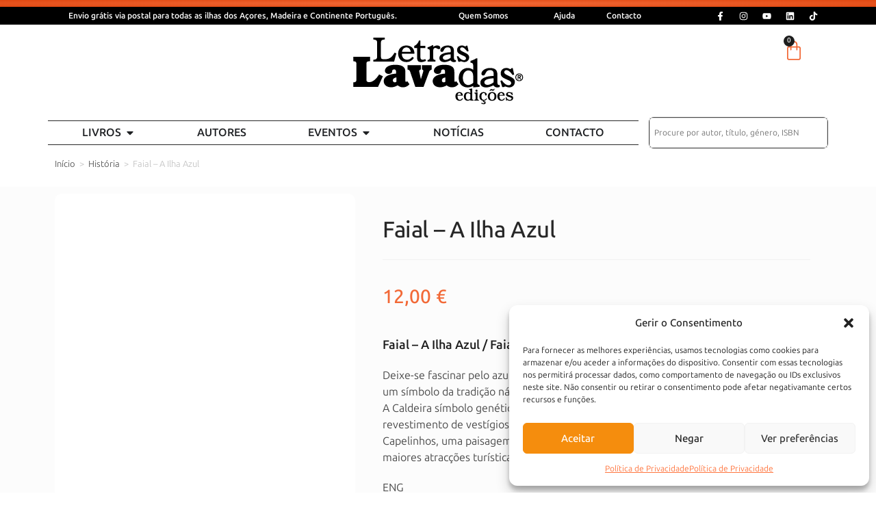

--- FILE ---
content_type: text/html; charset=UTF-8
request_url: https://www.letraslavadas.pt/faial-a-ilha-azul/
body_size: 110115
content:
<!DOCTYPE html>
<html class="html" lang="pt-PT" prefix="og: https://ogp.me/ns#">
<head><meta charset="UTF-8"><script>if(navigator.userAgent.match(/MSIE|Internet Explorer/i)||navigator.userAgent.match(/Trident\/7\..*?rv:11/i)){var href=document.location.href;if(!href.match(/[?&]nowprocket/)){if(href.indexOf("?")==-1){if(href.indexOf("#")==-1){document.location.href=href+"?nowprocket=1"}else{document.location.href=href.replace("#","?nowprocket=1#")}}else{if(href.indexOf("#")==-1){document.location.href=href+"&nowprocket=1"}else{document.location.href=href.replace("#","&nowprocket=1#")}}}}</script><script>(()=>{class RocketLazyLoadScripts{constructor(){this.v="2.0.4",this.userEvents=["keydown","keyup","mousedown","mouseup","mousemove","mouseover","mouseout","touchmove","touchstart","touchend","touchcancel","wheel","click","dblclick","input"],this.attributeEvents=["onblur","onclick","oncontextmenu","ondblclick","onfocus","onmousedown","onmouseenter","onmouseleave","onmousemove","onmouseout","onmouseover","onmouseup","onmousewheel","onscroll","onsubmit"]}async t(){this.i(),this.o(),/iP(ad|hone)/.test(navigator.userAgent)&&this.h(),this.u(),this.l(this),this.m(),this.k(this),this.p(this),this._(),await Promise.all([this.R(),this.L()]),this.lastBreath=Date.now(),this.S(this),this.P(),this.D(),this.O(),this.M(),await this.C(this.delayedScripts.normal),await this.C(this.delayedScripts.defer),await this.C(this.delayedScripts.async),await this.T(),await this.F(),await this.j(),await this.A(),window.dispatchEvent(new Event("rocket-allScriptsLoaded")),this.everythingLoaded=!0,this.lastTouchEnd&&await new Promise(t=>setTimeout(t,500-Date.now()+this.lastTouchEnd)),this.I(),this.H(),this.U(),this.W()}i(){this.CSPIssue=sessionStorage.getItem("rocketCSPIssue"),document.addEventListener("securitypolicyviolation",t=>{this.CSPIssue||"script-src-elem"!==t.violatedDirective||"data"!==t.blockedURI||(this.CSPIssue=!0,sessionStorage.setItem("rocketCSPIssue",!0))},{isRocket:!0})}o(){window.addEventListener("pageshow",t=>{this.persisted=t.persisted,this.realWindowLoadedFired=!0},{isRocket:!0}),window.addEventListener("pagehide",()=>{this.onFirstUserAction=null},{isRocket:!0})}h(){let t;function e(e){t=e}window.addEventListener("touchstart",e,{isRocket:!0}),window.addEventListener("touchend",function i(o){o.changedTouches[0]&&t.changedTouches[0]&&Math.abs(o.changedTouches[0].pageX-t.changedTouches[0].pageX)<10&&Math.abs(o.changedTouches[0].pageY-t.changedTouches[0].pageY)<10&&o.timeStamp-t.timeStamp<200&&(window.removeEventListener("touchstart",e,{isRocket:!0}),window.removeEventListener("touchend",i,{isRocket:!0}),"INPUT"===o.target.tagName&&"text"===o.target.type||(o.target.dispatchEvent(new TouchEvent("touchend",{target:o.target,bubbles:!0})),o.target.dispatchEvent(new MouseEvent("mouseover",{target:o.target,bubbles:!0})),o.target.dispatchEvent(new PointerEvent("click",{target:o.target,bubbles:!0,cancelable:!0,detail:1,clientX:o.changedTouches[0].clientX,clientY:o.changedTouches[0].clientY})),event.preventDefault()))},{isRocket:!0})}q(t){this.userActionTriggered||("mousemove"!==t.type||this.firstMousemoveIgnored?"keyup"===t.type||"mouseover"===t.type||"mouseout"===t.type||(this.userActionTriggered=!0,this.onFirstUserAction&&this.onFirstUserAction()):this.firstMousemoveIgnored=!0),"click"===t.type&&t.preventDefault(),t.stopPropagation(),t.stopImmediatePropagation(),"touchstart"===this.lastEvent&&"touchend"===t.type&&(this.lastTouchEnd=Date.now()),"click"===t.type&&(this.lastTouchEnd=0),this.lastEvent=t.type,t.composedPath&&t.composedPath()[0].getRootNode()instanceof ShadowRoot&&(t.rocketTarget=t.composedPath()[0]),this.savedUserEvents.push(t)}u(){this.savedUserEvents=[],this.userEventHandler=this.q.bind(this),this.userEvents.forEach(t=>window.addEventListener(t,this.userEventHandler,{passive:!1,isRocket:!0})),document.addEventListener("visibilitychange",this.userEventHandler,{isRocket:!0})}U(){this.userEvents.forEach(t=>window.removeEventListener(t,this.userEventHandler,{passive:!1,isRocket:!0})),document.removeEventListener("visibilitychange",this.userEventHandler,{isRocket:!0}),this.savedUserEvents.forEach(t=>{(t.rocketTarget||t.target).dispatchEvent(new window[t.constructor.name](t.type,t))})}m(){const t="return false",e=Array.from(this.attributeEvents,t=>"data-rocket-"+t),i="["+this.attributeEvents.join("],[")+"]",o="[data-rocket-"+this.attributeEvents.join("],[data-rocket-")+"]",s=(e,i,o)=>{o&&o!==t&&(e.setAttribute("data-rocket-"+i,o),e["rocket"+i]=new Function("event",o),e.setAttribute(i,t))};new MutationObserver(t=>{for(const n of t)"attributes"===n.type&&(n.attributeName.startsWith("data-rocket-")||this.everythingLoaded?n.attributeName.startsWith("data-rocket-")&&this.everythingLoaded&&this.N(n.target,n.attributeName.substring(12)):s(n.target,n.attributeName,n.target.getAttribute(n.attributeName))),"childList"===n.type&&n.addedNodes.forEach(t=>{if(t.nodeType===Node.ELEMENT_NODE)if(this.everythingLoaded)for(const i of[t,...t.querySelectorAll(o)])for(const t of i.getAttributeNames())e.includes(t)&&this.N(i,t.substring(12));else for(const e of[t,...t.querySelectorAll(i)])for(const t of e.getAttributeNames())this.attributeEvents.includes(t)&&s(e,t,e.getAttribute(t))})}).observe(document,{subtree:!0,childList:!0,attributeFilter:[...this.attributeEvents,...e]})}I(){this.attributeEvents.forEach(t=>{document.querySelectorAll("[data-rocket-"+t+"]").forEach(e=>{this.N(e,t)})})}N(t,e){const i=t.getAttribute("data-rocket-"+e);i&&(t.setAttribute(e,i),t.removeAttribute("data-rocket-"+e))}k(t){Object.defineProperty(HTMLElement.prototype,"onclick",{get(){return this.rocketonclick||null},set(e){this.rocketonclick=e,this.setAttribute(t.everythingLoaded?"onclick":"data-rocket-onclick","this.rocketonclick(event)")}})}S(t){function e(e,i){let o=e[i];e[i]=null,Object.defineProperty(e,i,{get:()=>o,set(s){t.everythingLoaded?o=s:e["rocket"+i]=o=s}})}e(document,"onreadystatechange"),e(window,"onload"),e(window,"onpageshow");try{Object.defineProperty(document,"readyState",{get:()=>t.rocketReadyState,set(e){t.rocketReadyState=e},configurable:!0}),document.readyState="loading"}catch(t){console.log("WPRocket DJE readyState conflict, bypassing")}}l(t){this.originalAddEventListener=EventTarget.prototype.addEventListener,this.originalRemoveEventListener=EventTarget.prototype.removeEventListener,this.savedEventListeners=[],EventTarget.prototype.addEventListener=function(e,i,o){o&&o.isRocket||!t.B(e,this)&&!t.userEvents.includes(e)||t.B(e,this)&&!t.userActionTriggered||e.startsWith("rocket-")||t.everythingLoaded?t.originalAddEventListener.call(this,e,i,o):(t.savedEventListeners.push({target:this,remove:!1,type:e,func:i,options:o}),"mouseenter"!==e&&"mouseleave"!==e||t.originalAddEventListener.call(this,e,t.savedUserEvents.push,o))},EventTarget.prototype.removeEventListener=function(e,i,o){o&&o.isRocket||!t.B(e,this)&&!t.userEvents.includes(e)||t.B(e,this)&&!t.userActionTriggered||e.startsWith("rocket-")||t.everythingLoaded?t.originalRemoveEventListener.call(this,e,i,o):t.savedEventListeners.push({target:this,remove:!0,type:e,func:i,options:o})}}J(t,e){this.savedEventListeners=this.savedEventListeners.filter(i=>{let o=i.type,s=i.target||window;return e!==o||t!==s||(this.B(o,s)&&(i.type="rocket-"+o),this.$(i),!1)})}H(){EventTarget.prototype.addEventListener=this.originalAddEventListener,EventTarget.prototype.removeEventListener=this.originalRemoveEventListener,this.savedEventListeners.forEach(t=>this.$(t))}$(t){t.remove?this.originalRemoveEventListener.call(t.target,t.type,t.func,t.options):this.originalAddEventListener.call(t.target,t.type,t.func,t.options)}p(t){let e;function i(e){return t.everythingLoaded?e:e.split(" ").map(t=>"load"===t||t.startsWith("load.")?"rocket-jquery-load":t).join(" ")}function o(o){function s(e){const s=o.fn[e];o.fn[e]=o.fn.init.prototype[e]=function(){return this[0]===window&&t.userActionTriggered&&("string"==typeof arguments[0]||arguments[0]instanceof String?arguments[0]=i(arguments[0]):"object"==typeof arguments[0]&&Object.keys(arguments[0]).forEach(t=>{const e=arguments[0][t];delete arguments[0][t],arguments[0][i(t)]=e})),s.apply(this,arguments),this}}if(o&&o.fn&&!t.allJQueries.includes(o)){const e={DOMContentLoaded:[],"rocket-DOMContentLoaded":[]};for(const t in e)document.addEventListener(t,()=>{e[t].forEach(t=>t())},{isRocket:!0});o.fn.ready=o.fn.init.prototype.ready=function(i){function s(){parseInt(o.fn.jquery)>2?setTimeout(()=>i.bind(document)(o)):i.bind(document)(o)}return"function"==typeof i&&(t.realDomReadyFired?!t.userActionTriggered||t.fauxDomReadyFired?s():e["rocket-DOMContentLoaded"].push(s):e.DOMContentLoaded.push(s)),o([])},s("on"),s("one"),s("off"),t.allJQueries.push(o)}e=o}t.allJQueries=[],o(window.jQuery),Object.defineProperty(window,"jQuery",{get:()=>e,set(t){o(t)}})}P(){const t=new Map;document.write=document.writeln=function(e){const i=document.currentScript,o=document.createRange(),s=i.parentElement;let n=t.get(i);void 0===n&&(n=i.nextSibling,t.set(i,n));const c=document.createDocumentFragment();o.setStart(c,0),c.appendChild(o.createContextualFragment(e)),s.insertBefore(c,n)}}async R(){return new Promise(t=>{this.userActionTriggered?t():this.onFirstUserAction=t})}async L(){return new Promise(t=>{document.addEventListener("DOMContentLoaded",()=>{this.realDomReadyFired=!0,t()},{isRocket:!0})})}async j(){return this.realWindowLoadedFired?Promise.resolve():new Promise(t=>{window.addEventListener("load",t,{isRocket:!0})})}M(){this.pendingScripts=[];this.scriptsMutationObserver=new MutationObserver(t=>{for(const e of t)e.addedNodes.forEach(t=>{"SCRIPT"!==t.tagName||t.noModule||t.isWPRocket||this.pendingScripts.push({script:t,promise:new Promise(e=>{const i=()=>{const i=this.pendingScripts.findIndex(e=>e.script===t);i>=0&&this.pendingScripts.splice(i,1),e()};t.addEventListener("load",i,{isRocket:!0}),t.addEventListener("error",i,{isRocket:!0}),setTimeout(i,1e3)})})})}),this.scriptsMutationObserver.observe(document,{childList:!0,subtree:!0})}async F(){await this.X(),this.pendingScripts.length?(await this.pendingScripts[0].promise,await this.F()):this.scriptsMutationObserver.disconnect()}D(){this.delayedScripts={normal:[],async:[],defer:[]},document.querySelectorAll("script[type$=rocketlazyloadscript]").forEach(t=>{t.hasAttribute("data-rocket-src")?t.hasAttribute("async")&&!1!==t.async?this.delayedScripts.async.push(t):t.hasAttribute("defer")&&!1!==t.defer||"module"===t.getAttribute("data-rocket-type")?this.delayedScripts.defer.push(t):this.delayedScripts.normal.push(t):this.delayedScripts.normal.push(t)})}async _(){await this.L();let t=[];document.querySelectorAll("script[type$=rocketlazyloadscript][data-rocket-src]").forEach(e=>{let i=e.getAttribute("data-rocket-src");if(i&&!i.startsWith("data:")){i.startsWith("//")&&(i=location.protocol+i);try{const o=new URL(i).origin;o!==location.origin&&t.push({src:o,crossOrigin:e.crossOrigin||"module"===e.getAttribute("data-rocket-type")})}catch(t){}}}),t=[...new Map(t.map(t=>[JSON.stringify(t),t])).values()],this.Y(t,"preconnect")}async G(t){if(await this.K(),!0!==t.noModule||!("noModule"in HTMLScriptElement.prototype))return new Promise(e=>{let i;function o(){(i||t).setAttribute("data-rocket-status","executed"),e()}try{if(navigator.userAgent.includes("Firefox/")||""===navigator.vendor||this.CSPIssue)i=document.createElement("script"),[...t.attributes].forEach(t=>{let e=t.nodeName;"type"!==e&&("data-rocket-type"===e&&(e="type"),"data-rocket-src"===e&&(e="src"),i.setAttribute(e,t.nodeValue))}),t.text&&(i.text=t.text),t.nonce&&(i.nonce=t.nonce),i.hasAttribute("src")?(i.addEventListener("load",o,{isRocket:!0}),i.addEventListener("error",()=>{i.setAttribute("data-rocket-status","failed-network"),e()},{isRocket:!0}),setTimeout(()=>{i.isConnected||e()},1)):(i.text=t.text,o()),i.isWPRocket=!0,t.parentNode.replaceChild(i,t);else{const i=t.getAttribute("data-rocket-type"),s=t.getAttribute("data-rocket-src");i?(t.type=i,t.removeAttribute("data-rocket-type")):t.removeAttribute("type"),t.addEventListener("load",o,{isRocket:!0}),t.addEventListener("error",i=>{this.CSPIssue&&i.target.src.startsWith("data:")?(console.log("WPRocket: CSP fallback activated"),t.removeAttribute("src"),this.G(t).then(e)):(t.setAttribute("data-rocket-status","failed-network"),e())},{isRocket:!0}),s?(t.fetchPriority="high",t.removeAttribute("data-rocket-src"),t.src=s):t.src="data:text/javascript;base64,"+window.btoa(unescape(encodeURIComponent(t.text)))}}catch(i){t.setAttribute("data-rocket-status","failed-transform"),e()}});t.setAttribute("data-rocket-status","skipped")}async C(t){const e=t.shift();return e?(e.isConnected&&await this.G(e),this.C(t)):Promise.resolve()}O(){this.Y([...this.delayedScripts.normal,...this.delayedScripts.defer,...this.delayedScripts.async],"preload")}Y(t,e){this.trash=this.trash||[];let i=!0;var o=document.createDocumentFragment();t.forEach(t=>{const s=t.getAttribute&&t.getAttribute("data-rocket-src")||t.src;if(s&&!s.startsWith("data:")){const n=document.createElement("link");n.href=s,n.rel=e,"preconnect"!==e&&(n.as="script",n.fetchPriority=i?"high":"low"),t.getAttribute&&"module"===t.getAttribute("data-rocket-type")&&(n.crossOrigin=!0),t.crossOrigin&&(n.crossOrigin=t.crossOrigin),t.integrity&&(n.integrity=t.integrity),t.nonce&&(n.nonce=t.nonce),o.appendChild(n),this.trash.push(n),i=!1}}),document.head.appendChild(o)}W(){this.trash.forEach(t=>t.remove())}async T(){try{document.readyState="interactive"}catch(t){}this.fauxDomReadyFired=!0;try{await this.K(),this.J(document,"readystatechange"),document.dispatchEvent(new Event("rocket-readystatechange")),await this.K(),document.rocketonreadystatechange&&document.rocketonreadystatechange(),await this.K(),this.J(document,"DOMContentLoaded"),document.dispatchEvent(new Event("rocket-DOMContentLoaded")),await this.K(),this.J(window,"DOMContentLoaded"),window.dispatchEvent(new Event("rocket-DOMContentLoaded"))}catch(t){console.error(t)}}async A(){try{document.readyState="complete"}catch(t){}try{await this.K(),this.J(document,"readystatechange"),document.dispatchEvent(new Event("rocket-readystatechange")),await this.K(),document.rocketonreadystatechange&&document.rocketonreadystatechange(),await this.K(),this.J(window,"load"),window.dispatchEvent(new Event("rocket-load")),await this.K(),window.rocketonload&&window.rocketonload(),await this.K(),this.allJQueries.forEach(t=>t(window).trigger("rocket-jquery-load")),await this.K(),this.J(window,"pageshow");const t=new Event("rocket-pageshow");t.persisted=this.persisted,window.dispatchEvent(t),await this.K(),window.rocketonpageshow&&window.rocketonpageshow({persisted:this.persisted})}catch(t){console.error(t)}}async K(){Date.now()-this.lastBreath>45&&(await this.X(),this.lastBreath=Date.now())}async X(){return document.hidden?new Promise(t=>setTimeout(t)):new Promise(t=>requestAnimationFrame(t))}B(t,e){return e===document&&"readystatechange"===t||(e===document&&"DOMContentLoaded"===t||(e===window&&"DOMContentLoaded"===t||(e===window&&"load"===t||e===window&&"pageshow"===t)))}static run(){(new RocketLazyLoadScripts).t()}}RocketLazyLoadScripts.run()})();</script>
	
	<link rel="profile" href="https://gmpg.org/xfn/11">

		<style></style>
	<meta name="viewport" content="width=device-width, initial-scale=1">
<!-- Search Engine Optimization by Rank Math - https://rankmath.com/ -->
<title>Faial - A Ilha Azul</title>
<link crossorigin data-rocket-preconnect href="https://fonts.gstatic.com" rel="preconnect">
<link crossorigin data-rocket-preload as="font" href="https://www.letraslavadas.pt/wp-content/plugins/waitlist-woocommerce/xoo-form-fields-fw/lib/fontawesome5/webfonts/fa-solid-900.woff2" rel="preload">
<link crossorigin data-rocket-preload as="font" href="https://www.letraslavadas.pt/wp-content/plugins/waitlist-woocommerce/assets/fonts/waitlist.ttf?gwad77" rel="preload">
<link crossorigin data-rocket-preload as="font" href="https://www.letraslavadas.pt/wp-content/themes/oceanwp/assets/fonts/fontawesome/webfonts/fa-solid-900.woff2" rel="preload">
<link crossorigin data-rocket-preload as="font" href="https://www.letraslavadas.pt/wp-content/themes/oceanwp/assets/fonts/fontawesome/webfonts/fa-brands-400.woff2" rel="preload">
<link crossorigin data-rocket-preload as="font" href="https://www.letraslavadas.pt/wp-content/themes/oceanwp/assets/fonts/fontawesome/webfonts/fa-regular-400.woff2" rel="preload">
<link crossorigin data-rocket-preload as="font" href="https://www.letraslavadas.pt/wp-content/themes/oceanwp/assets/fonts/fontawesome/webfonts/fa-v4compatibility.woff2" rel="preload">
<link crossorigin data-rocket-preload as="font" href="https://www.letraslavadas.pt/wp-content/themes/oceanwp/assets/fonts/simple-line-icons/Simple-Line-Icons.woff2?v=2.4.0" rel="preload">
<link crossorigin data-rocket-preload as="font" href="https://fonts.gstatic.com/s/ubuntusans/v4/co3VmWd6mSRtB7_9UaLWwJnCq5ALePfPu1tPcW2d6TaG.woff2" rel="preload">
<link crossorigin data-rocket-preload as="font" href="https://www.letraslavadas.pt/wp-content/uploads/elementor/google-fonts/fonts/ubuntusans-co3vmwd6msrtb7_9ualwwjncq5alepfpu1tpcw2d6tag.woff2" rel="preload">
<style id="wpr-usedcss">img:is([sizes=auto i],[sizes^="auto," i]){contain-intrinsic-size:3000px 1500px}.ht-ctc-chat{--side:right}.ht_ctc_chat_greetings_box :not(ul):not(ol):not(.ht_ctc_default):not(.ht_ctc_defaults *){box-sizing:border-box;margin:0;padding:0}.ht_ctc_chat_greetings_box ol,.ht_ctc_chat_greetings_box ul{margin-bottom:0;margin-top:0}.ht_ctc_modal_backdrop{animation:.2s ctc_fadeIn;backdrop-filter:blur(1px);background:rgba(0,0,0,.3);height:100vh;left:0;position:fixed;top:0;width:100vw;z-index:9}.ht_ctc_notification{animation:.25s ctc_fadeIn}@keyframes ctc_fadeIn{0%{opacity:0}to{opacity:1}}.g_header_badge_online{border-radius:50%;bottom:0;height:12px;position:absolute;right:0;width:12px;z-index:1}@media only screen and (max-width:420px){.ht_ctc_animation:has(.ht_ctc_greetings){animation-fill-mode:none!important}}.xoo-aff-input-group{position:relative;display:flex;border-collapse:separate;width:100%}.xoo-aff-input-group:first-child{border-right:0}.xoo-aff-group input{box-sizing:border-box}.xoo-aff-input-group .xoo-aff-input-icon{padding:6px 0;font-size:14px;text-align:center;border-radius:4px;align-items:center;height:auto;align-self:stretch;display:flex;width:100%;justify-content:center;border-style:solid}body:not(.rtl) .xoo-aff-input-group .xoo-aff-input-icon{border-right:0;border-bottom-right-radius:0;border-top-right-radius:0}.xoo-aff-group input[type=email],.xoo-aff-group input[type=file],.xoo-aff-group input[type=number],.xoo-aff-group input[type=password],.xoo-aff-group input[type=text],.xoo-aff-group select,.xoo-aff-group select+.select2{flex-grow:1;min-width:1px;margin:0;position:relative;z-index:2;width:100%!important;margin-bottom:0!important;height:50px;padding:6px 12px;font-size:14px;line-height:3.428571;background-image:none;border:1px solid #ccc;border-style:solid;border-radius:4px;-webkit-box-shadow:inset 0 1px 1px rgba(0,0,0,.075);box-shadow:inset 0 1px 1px rgba(0,0,0,.075);-webkit-transition:border-color .15s ease-in-out,-webkit-box-shadow .15s ease-in-out;-o-transition:border-color .15s ease-in-out,box-shadow .15s ease-in-out;transition:border-color ease-in-out .15s,box-shadow ease-in-out .15s;outline:0}.xoo-aff-group input::file-selector-button{background-color:transparent;border:0;padding:0;margin-right:10px}.xoo-aff-group label{font-weight:600;display:block;margin-bottom:5px}.xoo-aff-group{float:left;width:calc(100% - 20px);position:relative}.xoo-aff-fields{display:table;width:100%}.xoo-aff-password-strength{text-align:center;font-weight:600;padding:3px .5em;font-size:1em}.xoo-aff-password-strength.strong{background-color:#c1e1b9;border-color:#83c373}.xoo-aff-password-strength.short{background-color:#f1adad;border-color:#e35b5b}.xoo-aff-password-strength.bad{background-color:#fbc5a9;border-color:#f78b53}.xoo-aff-password-strength.good{background-color:#ffe399;border-color:#ffc733}.xoo-aff-password-hint{margin:.5em 0 0;display:block}.xoo-aff-group .select2-container :focus{outline:0}.xoo-aff-group select,.xoo-aff-group select+.select2{padding:0 15px}@media only screen and (max-width:450px){.xoo-aff-group{width:calc(100% - 20px)}.xoo-aff-group{margin-right:0}}.xoo-aff-flag-cont{display:flex;align-items:center;height:inherit}.xoo-aff-flag-cont span:first-child{margin-right:6px}span.xoo-aff-pwtog-hide{display:none}.xoo-aff-pw-toggle{display:flex;align-items:center;right:5px;position:absolute;z-index:2;top:0;bottom:0;user-select:none}.xoo-aff-pw-toggle>*{cursor:pointer;padding:5px}.xoo-aff-select2-dropdown{min-width:140px}label.xoo-aff-file-profile input[type=file]{width:0!important;height:0!important;padding:0!important;position:absolute!important;top:30px!important;z-index:-1}label.xoo-aff-file-profile .xoo-aff-input-icon{border:0;margin:0 auto;padding:0;background-color:transparent}label.xoo-aff-file-profile{display:table;margin:0 auto}label.xoo-aff-file-profile .xoo-aff-input-group{margin:0 auto;display:table;width:auto;cursor:pointer}.xoo-ff-file-pladd,.xoo-ff-file-plcheck{position:absolute;background-color:#fff;padding:2px;border-radius:50%;bottom:0;right:0}.xoo-aff-file-profile .xoo-ff-file-plcheck{color:#058105;display:none}.xoo-aff-file-profile-cont:not(.one)+.xoo-aff-group:not(.one){align-self:center}.xoo-ff-file-preview{border-radius:50%}.xoo-aff-file-profile-cont .xoo-ff-files{text-align:center}.xoo-aff-auto-fetch-loc{font-size:90%;cursor:pointer;margin-top:5px;margin-bottom:-10px;display:block;text-align:right}.xoo-aff-auto-fetch-loc span{margin:0 5px}body.rtl .xoo-aff-auto-fetch-loc{text-align:left}body.rtl .xoo-aff-input-group .xoo-aff-input-icon{border-bottom-right-radius:4px;border-top-right-radius:4px;border-bottom-left-radius:0;border-top-left-radius:0}body.rtl .xoo-aff-flag-cont span:first-child{margin-left:10px;margin-right:0;padding-right:0}body.rtl .xoo-aff-group{float:right}body.rtl .xoo-aff-group:not(.one){margin-left:20px;margin-right:0}body.rtl .xoo-aff-input-icon+input,body.rtl .xoo-aff-input-icon+select{border-top-right-radius:0;border-bottom-right-radius:0;border-bottom-left-radius:4px!important;border-top-left-radius:4px!important}body.rtl .xoo-aff-input-group .xoo-aff-input-icon{border-left:0}.xoo-aff-input-group .xoo-aff-input-icon{background-color:#eee;color:#555;max-width:40px;min-width:40px;border-color:#ccc;border-width:1px;font-size:14px}.xoo-aff-group{margin-bottom:30px}.xoo-aff-group input[type=email],.xoo-aff-group input[type=file],.xoo-aff-group input[type=number],.xoo-aff-group input[type=password],.xoo-aff-group input[type=text],.xoo-aff-group select,.xoo-aff-group select+.select2{background-color:#fff;color:#777;border-width:1px;border-color:#ccc;height:50px}.xoo-aff-group input[type=file]{line-height:calc(50px - 13px)}.xoo-aff-group input::file-selector-button,.xoo-aff-group input[type=email]::placeholder,.xoo-aff-group input[type=file]::placeholder,.xoo-aff-group input[type=number]::placeholder,.xoo-aff-group input[type=password]::placeholder,.xoo-aff-group input[type=text]::placeholder,.xoo-aff-group select::placeholder{color:#777}.xoo-aff-group input[type=email]:focus,.xoo-aff-group input[type=file]:focus,.xoo-aff-group input[type=number]:focus,.xoo-aff-group input[type=password]:focus,.xoo-aff-group input[type=text]:focus,.xoo-aff-group select+.select2:focus,.xoo-aff-group select:focus{background-color:#ededed;color:#000}[placeholder]:focus::-webkit-input-placeholder{color:#000!important}.xoo-aff-input-icon+input[type=email],.xoo-aff-input-icon+input[type=file],.xoo-aff-input-icon+input[type=number],.xoo-aff-input-icon+input[type=password],.xoo-aff-input-icon+input[type=text],.xoo-aff-input-icon+select,.xoo-aff-input-icon+select+.select2{border-bottom-left-radius:0;border-top-left-radius:0}.fa,.far,.fas{-moz-osx-font-smoothing:grayscale;-webkit-font-smoothing:antialiased;display:inline-block;font-style:normal;font-variant:normal;text-rendering:auto;line-height:1}@-webkit-keyframes fa-spin{0%{-webkit-transform:rotate(0);transform:rotate(0)}to{-webkit-transform:rotate(1turn);transform:rotate(1turn)}}@keyframes fa-spin{0%{-webkit-transform:rotate(0);transform:rotate(0)}to{-webkit-transform:rotate(1turn);transform:rotate(1turn)}}.fa-arrow-up:before{content:"\f062"}.fa-at:before{content:"\f1fa"}.fa-cart-arrow-down:before{content:"\f218"}.fa-times:before{content:"\f00d"}@font-face{font-family:"Font Awesome 5 Free";font-style:normal;font-weight:900;font-display:swap;src:url(https://www.letraslavadas.pt/wp-content/plugins/waitlist-woocommerce/xoo-form-fields-fw/lib/fontawesome5/webfonts/fa-solid-900.eot);src:url(https://www.letraslavadas.pt/wp-content/plugins/waitlist-woocommerce/xoo-form-fields-fw/lib/fontawesome5/webfonts/fa-solid-900.eot?#iefix) format("embedded-opentype"),url(https://www.letraslavadas.pt/wp-content/plugins/waitlist-woocommerce/xoo-form-fields-fw/lib/fontawesome5/webfonts/fa-solid-900.woff2) format("woff2"),url(https://www.letraslavadas.pt/wp-content/plugins/waitlist-woocommerce/xoo-form-fields-fw/lib/fontawesome5/webfonts/fa-solid-900.woff) format("woff"),url(https://www.letraslavadas.pt/wp-content/plugins/waitlist-woocommerce/xoo-form-fields-fw/lib/fontawesome5/webfonts/fa-solid-900.ttf) format("truetype"),url(https://www.letraslavadas.pt/wp-content/plugins/waitlist-woocommerce/xoo-form-fields-fw/lib/fontawesome5/webfonts/fa-solid-900.svg#fontawesome) format("svg")}.fa,.far,.fas{font-family:"Font Awesome 5 Free"}.fa,.fas{font-weight:900}img.emoji{display:inline!important;border:none!important;box-shadow:none!important;height:1em!important;width:1em!important;margin:0 .07em!important;vertical-align:-.1em!important;background:0 0!important;padding:0!important}:where(.wp-block-button__link){border-radius:9999px;box-shadow:none;padding:calc(.667em + 2px) calc(1.333em + 2px);text-decoration:none}:root :where(.wp-block-button .wp-block-button__link.is-style-outline),:root :where(.wp-block-button.is-style-outline>.wp-block-button__link){border:2px solid;padding:.667em 1.333em}:root :where(.wp-block-button .wp-block-button__link.is-style-outline:not(.has-text-color)),:root :where(.wp-block-button.is-style-outline>.wp-block-button__link:not(.has-text-color)){color:currentColor}:root :where(.wp-block-button .wp-block-button__link.is-style-outline:not(.has-background)),:root :where(.wp-block-button.is-style-outline>.wp-block-button__link:not(.has-background)){background-color:initial;background-image:none}:where(.wp-block-calendar table:not(.has-background) th){background:#ddd}:where(.wp-block-columns){margin-bottom:1.75em}:where(.wp-block-columns.has-background){padding:1.25em 2.375em}:where(.wp-block-post-comments input[type=submit]){border:none}:where(.wp-block-cover-image:not(.has-text-color)),:where(.wp-block-cover:not(.has-text-color)){color:#fff}:where(.wp-block-cover-image.is-light:not(.has-text-color)),:where(.wp-block-cover.is-light:not(.has-text-color)){color:#000}:root :where(.wp-block-cover h1:not(.has-text-color)),:root :where(.wp-block-cover h2:not(.has-text-color)),:root :where(.wp-block-cover h3:not(.has-text-color)),:root :where(.wp-block-cover h4:not(.has-text-color)),:root :where(.wp-block-cover h5:not(.has-text-color)),:root :where(.wp-block-cover h6:not(.has-text-color)),:root :where(.wp-block-cover p:not(.has-text-color)){color:inherit}:where(.wp-block-file){margin-bottom:1.5em}:where(.wp-block-file__button){border-radius:2em;display:inline-block;padding:.5em 1em}:where(.wp-block-file__button):is(a):active,:where(.wp-block-file__button):is(a):focus,:where(.wp-block-file__button):is(a):hover,:where(.wp-block-file__button):is(a):visited{box-shadow:none;color:#fff;opacity:.85;text-decoration:none}.wp-block-gallery:not(.has-nested-images){display:flex;flex-wrap:wrap;list-style-type:none;margin:0;padding:0}.wp-block-gallery:not(.has-nested-images) figcaption{flex-grow:1}:where(.wp-block-group.wp-block-group-is-layout-constrained){position:relative}:root :where(.wp-block-image.is-style-rounded img,.wp-block-image .is-style-rounded img){border-radius:9999px}:where(.wp-block-latest-comments:not([style*=line-height] .wp-block-latest-comments__comment)){line-height:1.1}:where(.wp-block-latest-comments:not([style*=line-height] .wp-block-latest-comments__comment-excerpt p)){line-height:1.8}:root :where(.wp-block-latest-posts.is-grid){padding:0}:root :where(.wp-block-latest-posts.wp-block-latest-posts__list){padding-left:0}ol,ul{box-sizing:border-box}:root :where(.wp-block-list.has-background){padding:1.25em 2.375em}:where(.wp-block-navigation.has-background .wp-block-navigation-item a:not(.wp-element-button)),:where(.wp-block-navigation.has-background .wp-block-navigation-submenu a:not(.wp-element-button)){padding:.5em 1em}:where(.wp-block-navigation .wp-block-navigation__submenu-container .wp-block-navigation-item a:not(.wp-element-button)),:where(.wp-block-navigation .wp-block-navigation__submenu-container .wp-block-navigation-submenu a:not(.wp-element-button)),:where(.wp-block-navigation .wp-block-navigation__submenu-container .wp-block-navigation-submenu button.wp-block-navigation-item__content),:where(.wp-block-navigation .wp-block-navigation__submenu-container .wp-block-pages-list__item button.wp-block-navigation-item__content){padding:.5em 1em}:root :where(p.has-background){padding:1.25em 2.375em}:where(p.has-text-color:not(.has-link-color)) a{color:inherit}:where(.wp-block-post-comments-form) input:not([type=submit]),:where(.wp-block-post-comments-form) textarea{border:1px solid #949494;font-family:inherit;font-size:1em}:where(.wp-block-post-comments-form) input:where(:not([type=submit]):not([type=checkbox])),:where(.wp-block-post-comments-form) textarea{padding:calc(.667em + 2px)}:where(.wp-block-post-excerpt){box-sizing:border-box;margin-bottom:var(--wp--style--block-gap);margin-top:var(--wp--style--block-gap)}:where(.wp-block-preformatted.has-background){padding:1.25em 2.375em}:where(.wp-block-search__button){border:1px solid #ccc;padding:6px 10px}:where(.wp-block-search__input){font-family:inherit;font-size:inherit;font-style:inherit;font-weight:inherit;letter-spacing:inherit;line-height:inherit;text-transform:inherit}:where(.wp-block-search__button-inside .wp-block-search__inside-wrapper){border:1px solid #949494;box-sizing:border-box;padding:4px}:where(.wp-block-search__button-inside .wp-block-search__inside-wrapper) .wp-block-search__input{border:none;border-radius:0;padding:0 4px}:where(.wp-block-search__button-inside .wp-block-search__inside-wrapper) .wp-block-search__input:focus{outline:0}:where(.wp-block-search__button-inside .wp-block-search__inside-wrapper) :where(.wp-block-search__button){padding:4px 8px}:root :where(.wp-block-separator.is-style-dots){height:auto;line-height:1;text-align:center}:root :where(.wp-block-separator.is-style-dots):before{color:currentColor;content:"···";font-family:serif;font-size:1.5em;letter-spacing:2em;padding-left:2em}:root :where(.wp-block-site-logo.is-style-rounded){border-radius:9999px}:where(.wp-block-social-links:not(.is-style-logos-only)) .wp-social-link{background-color:#f0f0f0;color:#444}:where(.wp-block-social-links:not(.is-style-logos-only)) .wp-social-link-amazon{background-color:#f90;color:#fff}:where(.wp-block-social-links:not(.is-style-logos-only)) .wp-social-link-bandcamp{background-color:#1ea0c3;color:#fff}:where(.wp-block-social-links:not(.is-style-logos-only)) .wp-social-link-behance{background-color:#0757fe;color:#fff}:where(.wp-block-social-links:not(.is-style-logos-only)) .wp-social-link-bluesky{background-color:#0a7aff;color:#fff}:where(.wp-block-social-links:not(.is-style-logos-only)) .wp-social-link-codepen{background-color:#1e1f26;color:#fff}:where(.wp-block-social-links:not(.is-style-logos-only)) .wp-social-link-deviantart{background-color:#02e49b;color:#fff}:where(.wp-block-social-links:not(.is-style-logos-only)) .wp-social-link-discord{background-color:#5865f2;color:#fff}:where(.wp-block-social-links:not(.is-style-logos-only)) .wp-social-link-dribbble{background-color:#e94c89;color:#fff}:where(.wp-block-social-links:not(.is-style-logos-only)) .wp-social-link-dropbox{background-color:#4280ff;color:#fff}:where(.wp-block-social-links:not(.is-style-logos-only)) .wp-social-link-etsy{background-color:#f45800;color:#fff}:where(.wp-block-social-links:not(.is-style-logos-only)) .wp-social-link-facebook{background-color:#0866ff;color:#fff}:where(.wp-block-social-links:not(.is-style-logos-only)) .wp-social-link-fivehundredpx{background-color:#000;color:#fff}:where(.wp-block-social-links:not(.is-style-logos-only)) .wp-social-link-flickr{background-color:#0461dd;color:#fff}:where(.wp-block-social-links:not(.is-style-logos-only)) .wp-social-link-foursquare{background-color:#e65678;color:#fff}:where(.wp-block-social-links:not(.is-style-logos-only)) .wp-social-link-github{background-color:#24292d;color:#fff}:where(.wp-block-social-links:not(.is-style-logos-only)) .wp-social-link-goodreads{background-color:#eceadd;color:#382110}:where(.wp-block-social-links:not(.is-style-logos-only)) .wp-social-link-google{background-color:#ea4434;color:#fff}:where(.wp-block-social-links:not(.is-style-logos-only)) .wp-social-link-gravatar{background-color:#1d4fc4;color:#fff}:where(.wp-block-social-links:not(.is-style-logos-only)) .wp-social-link-instagram{background-color:#f00075;color:#fff}:where(.wp-block-social-links:not(.is-style-logos-only)) .wp-social-link-lastfm{background-color:#e21b24;color:#fff}:where(.wp-block-social-links:not(.is-style-logos-only)) .wp-social-link-linkedin{background-color:#0d66c2;color:#fff}:where(.wp-block-social-links:not(.is-style-logos-only)) .wp-social-link-mastodon{background-color:#3288d4;color:#fff}:where(.wp-block-social-links:not(.is-style-logos-only)) .wp-social-link-medium{background-color:#000;color:#fff}:where(.wp-block-social-links:not(.is-style-logos-only)) .wp-social-link-meetup{background-color:#f6405f;color:#fff}:where(.wp-block-social-links:not(.is-style-logos-only)) .wp-social-link-patreon{background-color:#000;color:#fff}:where(.wp-block-social-links:not(.is-style-logos-only)) .wp-social-link-pinterest{background-color:#e60122;color:#fff}:where(.wp-block-social-links:not(.is-style-logos-only)) .wp-social-link-pocket{background-color:#ef4155;color:#fff}:where(.wp-block-social-links:not(.is-style-logos-only)) .wp-social-link-reddit{background-color:#ff4500;color:#fff}:where(.wp-block-social-links:not(.is-style-logos-only)) .wp-social-link-skype{background-color:#0478d7;color:#fff}:where(.wp-block-social-links:not(.is-style-logos-only)) .wp-social-link-snapchat{background-color:#fefc00;color:#fff;stroke:#000}:where(.wp-block-social-links:not(.is-style-logos-only)) .wp-social-link-soundcloud{background-color:#ff5600;color:#fff}:where(.wp-block-social-links:not(.is-style-logos-only)) .wp-social-link-spotify{background-color:#1bd760;color:#fff}:where(.wp-block-social-links:not(.is-style-logos-only)) .wp-social-link-telegram{background-color:#2aabee;color:#fff}:where(.wp-block-social-links:not(.is-style-logos-only)) .wp-social-link-threads{background-color:#000;color:#fff}:where(.wp-block-social-links:not(.is-style-logos-only)) .wp-social-link-tiktok{background-color:#000;color:#fff}:where(.wp-block-social-links:not(.is-style-logos-only)) .wp-social-link-tumblr{background-color:#011835;color:#fff}:where(.wp-block-social-links:not(.is-style-logos-only)) .wp-social-link-twitch{background-color:#6440a4;color:#fff}:where(.wp-block-social-links:not(.is-style-logos-only)) .wp-social-link-twitter{background-color:#1da1f2;color:#fff}:where(.wp-block-social-links:not(.is-style-logos-only)) .wp-social-link-vimeo{background-color:#1eb7ea;color:#fff}:where(.wp-block-social-links:not(.is-style-logos-only)) .wp-social-link-vk{background-color:#4680c2;color:#fff}:where(.wp-block-social-links:not(.is-style-logos-only)) .wp-social-link-wordpress{background-color:#3499cd;color:#fff}:where(.wp-block-social-links:not(.is-style-logos-only)) .wp-social-link-whatsapp{background-color:#25d366;color:#fff}:where(.wp-block-social-links:not(.is-style-logos-only)) .wp-social-link-x{background-color:#000;color:#fff}:where(.wp-block-social-links:not(.is-style-logos-only)) .wp-social-link-yelp{background-color:#d32422;color:#fff}:where(.wp-block-social-links:not(.is-style-logos-only)) .wp-social-link-youtube{background-color:red;color:#fff}:where(.wp-block-social-links.is-style-logos-only) .wp-social-link{background:0 0}:where(.wp-block-social-links.is-style-logos-only) .wp-social-link svg{height:1.25em;width:1.25em}:where(.wp-block-social-links.is-style-logos-only) .wp-social-link-amazon{color:#f90}:where(.wp-block-social-links.is-style-logos-only) .wp-social-link-bandcamp{color:#1ea0c3}:where(.wp-block-social-links.is-style-logos-only) .wp-social-link-behance{color:#0757fe}:where(.wp-block-social-links.is-style-logos-only) .wp-social-link-bluesky{color:#0a7aff}:where(.wp-block-social-links.is-style-logos-only) .wp-social-link-codepen{color:#1e1f26}:where(.wp-block-social-links.is-style-logos-only) .wp-social-link-deviantart{color:#02e49b}:where(.wp-block-social-links.is-style-logos-only) .wp-social-link-discord{color:#5865f2}:where(.wp-block-social-links.is-style-logos-only) .wp-social-link-dribbble{color:#e94c89}:where(.wp-block-social-links.is-style-logos-only) .wp-social-link-dropbox{color:#4280ff}:where(.wp-block-social-links.is-style-logos-only) .wp-social-link-etsy{color:#f45800}:where(.wp-block-social-links.is-style-logos-only) .wp-social-link-facebook{color:#0866ff}:where(.wp-block-social-links.is-style-logos-only) .wp-social-link-fivehundredpx{color:#000}:where(.wp-block-social-links.is-style-logos-only) .wp-social-link-flickr{color:#0461dd}:where(.wp-block-social-links.is-style-logos-only) .wp-social-link-foursquare{color:#e65678}:where(.wp-block-social-links.is-style-logos-only) .wp-social-link-github{color:#24292d}:where(.wp-block-social-links.is-style-logos-only) .wp-social-link-goodreads{color:#382110}:where(.wp-block-social-links.is-style-logos-only) .wp-social-link-google{color:#ea4434}:where(.wp-block-social-links.is-style-logos-only) .wp-social-link-gravatar{color:#1d4fc4}:where(.wp-block-social-links.is-style-logos-only) .wp-social-link-instagram{color:#f00075}:where(.wp-block-social-links.is-style-logos-only) .wp-social-link-lastfm{color:#e21b24}:where(.wp-block-social-links.is-style-logos-only) .wp-social-link-linkedin{color:#0d66c2}:where(.wp-block-social-links.is-style-logos-only) .wp-social-link-mastodon{color:#3288d4}:where(.wp-block-social-links.is-style-logos-only) .wp-social-link-medium{color:#000}:where(.wp-block-social-links.is-style-logos-only) .wp-social-link-meetup{color:#f6405f}:where(.wp-block-social-links.is-style-logos-only) .wp-social-link-patreon{color:#000}:where(.wp-block-social-links.is-style-logos-only) .wp-social-link-pinterest{color:#e60122}:where(.wp-block-social-links.is-style-logos-only) .wp-social-link-pocket{color:#ef4155}:where(.wp-block-social-links.is-style-logos-only) .wp-social-link-reddit{color:#ff4500}:where(.wp-block-social-links.is-style-logos-only) .wp-social-link-skype{color:#0478d7}:where(.wp-block-social-links.is-style-logos-only) .wp-social-link-snapchat{color:#fff;stroke:#000}:where(.wp-block-social-links.is-style-logos-only) .wp-social-link-soundcloud{color:#ff5600}:where(.wp-block-social-links.is-style-logos-only) .wp-social-link-spotify{color:#1bd760}:where(.wp-block-social-links.is-style-logos-only) .wp-social-link-telegram{color:#2aabee}:where(.wp-block-social-links.is-style-logos-only) .wp-social-link-threads{color:#000}:where(.wp-block-social-links.is-style-logos-only) .wp-social-link-tiktok{color:#000}:where(.wp-block-social-links.is-style-logos-only) .wp-social-link-tumblr{color:#011835}:where(.wp-block-social-links.is-style-logos-only) .wp-social-link-twitch{color:#6440a4}:where(.wp-block-social-links.is-style-logos-only) .wp-social-link-twitter{color:#1da1f2}:where(.wp-block-social-links.is-style-logos-only) .wp-social-link-vimeo{color:#1eb7ea}:where(.wp-block-social-links.is-style-logos-only) .wp-social-link-vk{color:#4680c2}:where(.wp-block-social-links.is-style-logos-only) .wp-social-link-whatsapp{color:#25d366}:where(.wp-block-social-links.is-style-logos-only) .wp-social-link-wordpress{color:#3499cd}:where(.wp-block-social-links.is-style-logos-only) .wp-social-link-x{color:#000}:where(.wp-block-social-links.is-style-logos-only) .wp-social-link-yelp{color:#d32422}:where(.wp-block-social-links.is-style-logos-only) .wp-social-link-youtube{color:red}:root :where(.wp-block-social-links .wp-social-link a){padding:.25em}:root :where(.wp-block-social-links.is-style-logos-only .wp-social-link a){padding:0}:root :where(.wp-block-social-links.is-style-pill-shape .wp-social-link a){padding-left:.6666666667em;padding-right:.6666666667em}:root :where(.wp-block-tag-cloud.is-style-outline){display:flex;flex-wrap:wrap;gap:1ch}:root :where(.wp-block-tag-cloud.is-style-outline a){border:1px solid;font-size:unset!important;margin-right:0;padding:1ch 2ch;text-decoration:none!important}:root :where(.wp-block-table-of-contents){box-sizing:border-box}:where(.wp-block-term-description){box-sizing:border-box;margin-bottom:var(--wp--style--block-gap);margin-top:var(--wp--style--block-gap)}:where(pre.wp-block-verse){font-family:inherit}.entry-content{counter-reset:footnotes}:root{--wp--preset--font-size--normal:16px;--wp--preset--font-size--huge:42px}.screen-reader-text{border:0;clip-path:inset(50%);height:1px;margin:-1px;overflow:hidden;padding:0;position:absolute;width:1px;word-wrap:normal!important}.screen-reader-text:focus{background-color:#ddd;clip-path:none;color:#444;display:block;font-size:1em;height:auto;left:5px;line-height:normal;padding:15px 23px 14px;text-decoration:none;top:5px;width:auto;z-index:100000}html :where(.has-border-color){border-style:solid}html :where([style*=border-top-color]){border-top-style:solid}html :where([style*=border-right-color]){border-right-style:solid}html :where([style*=border-bottom-color]){border-bottom-style:solid}html :where([style*=border-left-color]){border-left-style:solid}html :where([style*=border-width]){border-style:solid}html :where([style*=border-top-width]){border-top-style:solid}html :where([style*=border-right-width]){border-right-style:solid}html :where([style*=border-bottom-width]){border-bottom-style:solid}html :where([style*=border-left-width]){border-left-style:solid}html :where(img[class*=wp-image-]){height:auto;max-width:100%}:where(figure){margin:0 0 1em}html :where(.is-position-sticky){--wp-admin--admin-bar--position-offset:var(--wp-admin--admin-bar--height,0px)}@media screen and (max-width:600px){html :where(.is-position-sticky){--wp-admin--admin-bar--position-offset:0px}}:root :where(.wp-block-image figcaption){color:#555;font-size:13px;text-align:center}:where(.wp-block-group.has-background){padding:1.25em 2.375em}:root :where(.wp-block-template-part.has-background){margin-bottom:0;margin-top:0;padding:1.25em 2.375em}.jet-listing .slick-list{position:relative;display:block;overflow:hidden;margin:0;padding:0}.jet-listing .slick-list:focus{outline:0}.jet-listing .slick-track{position:relative;top:0;left:0;display:block;margin-left:auto;margin-right:auto}.jet-listing .slick-track:after,.jet-listing .slick-track:before{display:table;content:""}.jet-listing .slick-track:after{clear:both}.jet-listing .slick-slide{display:none;float:left;height:100%;min-height:1px}.jet-listing [dir=rtl] .slick-slide{float:right}.jet-listing .slick-slide img{display:block}.jet-listing .slick-initialized .slick-slide{display:block}.jet-engine-gallery-grid__item{padding:10px;max-width:calc(100% / var(--columns));-webkit-box-flex:0;-ms-flex:0 0 calc(100% / var(--columns));flex:0 0 calc(100% / var(--columns));-webkit-box-sizing:border-box;box-sizing:border-box}.jet-engine-gallery-grid__item img{-o-object-fit:cover;object-fit:cover;width:100%;height:100%;display:block}.jet-engine-gallery-slider{max-width:100%;position:relative}.brx .pswp__img--placeholder{display:none}.jet-listing-dynamic-link{display:-webkit-box;display:-ms-flexbox;display:flex;-webkit-box-orient:vertical;-webkit-box-direction:normal;-ms-flex-direction:column;flex-direction:column}.jet-listing-dynamic-link form.cart{display:-webkit-box;display:-ms-flexbox;display:flex}.jet-listing-dynamic-link form.cart .quantity{display:-webkit-inline-box;display:-ms-inline-flexbox;display:inline-flex}.jet-listing-dynamic-link form.cart .quantity .qty{width:100%}.jet-listing-dynamic-link .button.jet-woo-add-to-cart{display:-webkit-inline-box;display:-ms-inline-flexbox;display:inline-flex}.jet-listing-dynamic-link .button.jet-woo-add-to-cart.added:after{-webkit-box-ordinal-group:4;-ms-flex-order:3;order:3}.jet-remove-from-store.is-hidden{display:none!important}.jet-listing-grid__items{display:-webkit-box;display:-ms-flexbox;display:flex;-ms-flex-wrap:wrap;flex-wrap:wrap;margin:0 -10px;width:calc(100% + 20px)}.jet-listing-grid__masonry{-webkit-box-align:start;-ms-flex-align:start;align-items:flex-start}.jet-listing-grid__item{padding:10px;-webkit-box-sizing:border-box;box-sizing:border-box}.jet-listing-grid__items>.jet-listing-grid__item{max-width:calc(100% / var(--columns));-webkit-box-flex:0;-ms-flex:0 0 calc(100% / var(--columns));flex:0 0 calc(100% / var(--columns))}.jet-listing-grid__slider{position:relative}.jet-listing-grid__slider[dir=rtl] .slick-slide{float:right}.jet-listing-grid__slider>.jet-listing-grid__items:not(.slick-initialized)>.jet-listing-grid__item{display:none}.jet-listing-grid__slider>.jet-listing-grid__items:not(.slick-initialized)>.jet-listing-grid__item:first-of-type{display:block}.jet-listing-grid__slider .jet-slick-dots{display:-webkit-box;display:-ms-flexbox;display:flex;-webkit-box-align:center;-ms-flex-align:center;align-items:center;-webkit-box-pack:center;-ms-flex-pack:center;justify-content:center;width:100%;margin:10px 0;padding:0}.jet-listing-grid__slider .jet-slick-dots li{width:12px;height:12px;border-radius:100%;text-indent:-50px;overflow:hidden;cursor:pointer;background:#eee;margin:3px}.jet-listing-grid__slider .jet-slick-dots li.slick-active,.jet-listing-grid__slider .jet-slick-dots li:hover{background:#111}.jet-listing-grid__slider[dir=rtl] .jet-slick-dots li{text-indent:50px}.jet-listing-grid__loader{--spinner-color:rgba(100, 100, 100, .8);--spinner-size:36px;display:-webkit-box;display:-ms-flexbox;display:flex;-webkit-box-pack:center;-ms-flex-pack:center;justify-content:center;-webkit-box-align:center;-ms-flex-align:center;align-items:center;gap:15px;visibility:hidden}.jet-listing-grid-loading .jet-listing-grid__loader{visibility:visible}.jet-listing-not-found{text-align:center;display:block;margin:0;width:100%}.brxe-jet-engine-listing-grid .jet-listing-grid__items{width:auto;margin:0;--column-gap:20px;--row-gap:20px;gap:var(--row-gap) var(--column-gap);--item-width:calc((100% - (var(--columns) - 1) * var(--column-gap)) / var(--columns))}.brxe-jet-engine-listing-grid .jet-listing-grid__items>.jet-listing-grid__item{max-width:var(--item-width);-webkit-box-flex:0;-ms-flex:0 0 var(--item-width);flex:0 0 var(--item-width)}.brxe-jet-engine-listing-grid .jet-listing-grid__item{padding:0}.brxe-jet-engine-listing-grid .jet-listing-grid__item.slick-slide{padding:calc(var(--row-gap)/ 2) calc(var(--column-gap)/ 2)}.brxe-jet-engine-listing-grid .jet-slick-dots{gap:8px}.brxe-jet-engine-listing-grid .jet-slick-dots li{margin:0}div.brxe-jet-engine-listing-grid{width:100%}div.brxe-jet-engine-listing-grid>div.jet-listing-grid{width:100%}.jet-calendar-loading{opacity:.5!important;pointer-events:none!important;-webkit-user-select:none;-moz-user-select:none;-ms-user-select:none;user-select:none}.jet-calendar-loading .jet-calendar-caption__date-select{pointer-events:none}.jet-calendar-caption__dates{display:-webkit-box;display:-ms-flexbox;display:flex;-webkit-box-orient:horizontal;-webkit-box-direction:normal;-ms-flex-direction:row;flex-direction:row;-webkit-column-gap:0.5em;-moz-column-gap:0.5em;column-gap:.5em}.jet-calendar-caption__date-select{position:absolute;margin:0;padding:0;left:0;top:0;text-transform:inherit;opacity:0;-webkit-appearance:none;-moz-appearance:none;appearance:none;height:100%}.jet-calendar-caption__date-select:focus-visible{outline:0}.jet-calendar-nav__link{cursor:pointer;width:40px;height:40px;display:-webkit-box;display:-ms-flexbox;display:flex;-webkit-box-align:center;-ms-flex-align:center;align-items:center;-webkit-box-pack:center;-ms-flex-pack:center;justify-content:center}.jet-calendar-nav__link svg{height:1em;fill:currentColor}.rtl .jet-calendar-nav__link.nav-link-prev svg{-webkit-transform:scaleX(-1);transform:scaleX(-1)}body:not(.rtl) .jet-calendar-nav__link.nav-link-next svg{-webkit-transform:scaleX(-1);transform:scaleX(-1)}.jet-calendar-week__day{width:14.2857%;vertical-align:top}.jet-calendar-week__day-mobile-overlay{cursor:pointer;position:absolute;z-index:20;left:0;right:0;top:0;bottom:0}.jet-calendar-week__day-content{padding:10px;min-height:100px}@media (max-width:1025px){.jet-calendar-week__day-content{display:none}}.brxe-jet-listing-calendar .jet-calendar-week__day{padding:0}.brxe-jet-listing-calendar .jet-calendar-nav__link svg{width:1em;height:1em}.jet-data-store-link{display:-webkit-inline-box;display:-ms-inline-flexbox;display:inline-flex;-webkit-box-pack:center;-ms-flex-pack:center;justify-content:center;-webkit-box-align:center;-ms-flex-align:center;align-items:center;gap:4px}.jet-data-store-link__label{-webkit-box-ordinal-group:3;-ms-flex-order:2;order:2}.jet-data-store-link.is-hidden{display:none!important}.jet-data-store-link__icon{-webkit-box-ordinal-group:2;-ms-flex-order:1;order:1}a:has(>.jet-engine-lightbox-icon):before{display:none}:root{--wp--preset--aspect-ratio--square:1;--wp--preset--aspect-ratio--4-3:4/3;--wp--preset--aspect-ratio--3-4:3/4;--wp--preset--aspect-ratio--3-2:3/2;--wp--preset--aspect-ratio--2-3:2/3;--wp--preset--aspect-ratio--16-9:16/9;--wp--preset--aspect-ratio--9-16:9/16;--wp--preset--color--black:#000000;--wp--preset--color--cyan-bluish-gray:#abb8c3;--wp--preset--color--white:#ffffff;--wp--preset--color--pale-pink:#f78da7;--wp--preset--color--vivid-red:#cf2e2e;--wp--preset--color--luminous-vivid-orange:#ff6900;--wp--preset--color--luminous-vivid-amber:#fcb900;--wp--preset--color--light-green-cyan:#7bdcb5;--wp--preset--color--vivid-green-cyan:#00d084;--wp--preset--color--pale-cyan-blue:#8ed1fc;--wp--preset--color--vivid-cyan-blue:#0693e3;--wp--preset--color--vivid-purple:#9b51e0;--wp--preset--gradient--vivid-cyan-blue-to-vivid-purple:linear-gradient(135deg,rgba(6, 147, 227, 1) 0%,rgb(155, 81, 224) 100%);--wp--preset--gradient--light-green-cyan-to-vivid-green-cyan:linear-gradient(135deg,rgb(122, 220, 180) 0%,rgb(0, 208, 130) 100%);--wp--preset--gradient--luminous-vivid-amber-to-luminous-vivid-orange:linear-gradient(135deg,rgba(252, 185, 0, 1) 0%,rgba(255, 105, 0, 1) 100%);--wp--preset--gradient--luminous-vivid-orange-to-vivid-red:linear-gradient(135deg,rgba(255, 105, 0, 1) 0%,rgb(207, 46, 46) 100%);--wp--preset--gradient--very-light-gray-to-cyan-bluish-gray:linear-gradient(135deg,rgb(238, 238, 238) 0%,rgb(169, 184, 195) 100%);--wp--preset--gradient--cool-to-warm-spectrum:linear-gradient(135deg,rgb(74, 234, 220) 0%,rgb(151, 120, 209) 20%,rgb(207, 42, 186) 40%,rgb(238, 44, 130) 60%,rgb(251, 105, 98) 80%,rgb(254, 248, 76) 100%);--wp--preset--gradient--blush-light-purple:linear-gradient(135deg,rgb(255, 206, 236) 0%,rgb(152, 150, 240) 100%);--wp--preset--gradient--blush-bordeaux:linear-gradient(135deg,rgb(254, 205, 165) 0%,rgb(254, 45, 45) 50%,rgb(107, 0, 62) 100%);--wp--preset--gradient--luminous-dusk:linear-gradient(135deg,rgb(255, 203, 112) 0%,rgb(199, 81, 192) 50%,rgb(65, 88, 208) 100%);--wp--preset--gradient--pale-ocean:linear-gradient(135deg,rgb(255, 245, 203) 0%,rgb(182, 227, 212) 50%,rgb(51, 167, 181) 100%);--wp--preset--gradient--electric-grass:linear-gradient(135deg,rgb(202, 248, 128) 0%,rgb(113, 206, 126) 100%);--wp--preset--gradient--midnight:linear-gradient(135deg,rgb(2, 3, 129) 0%,rgb(40, 116, 252) 100%);--wp--preset--font-size--small:13px;--wp--preset--font-size--medium:20px;--wp--preset--font-size--large:36px;--wp--preset--font-size--x-large:42px;--wp--preset--spacing--20:0.44rem;--wp--preset--spacing--30:0.67rem;--wp--preset--spacing--40:1rem;--wp--preset--spacing--50:1.5rem;--wp--preset--spacing--60:2.25rem;--wp--preset--spacing--70:3.38rem;--wp--preset--spacing--80:5.06rem;--wp--preset--shadow--natural:6px 6px 9px rgba(0, 0, 0, .2);--wp--preset--shadow--deep:12px 12px 50px rgba(0, 0, 0, .4);--wp--preset--shadow--sharp:6px 6px 0px rgba(0, 0, 0, .2);--wp--preset--shadow--outlined:6px 6px 0px -3px rgba(255, 255, 255, 1),6px 6px rgba(0, 0, 0, 1);--wp--preset--shadow--crisp:6px 6px 0px rgba(0, 0, 0, 1)}:where(.is-layout-flex){gap:.5em}:where(.is-layout-grid){gap:.5em}:where(.wp-block-post-template.is-layout-flex){gap:1.25em}:where(.wp-block-post-template.is-layout-grid){gap:1.25em}:where(.wp-block-columns.is-layout-flex){gap:2em}:where(.wp-block-columns.is-layout-grid){gap:2em}:root :where(.wp-block-pullquote){font-size:1.5em;line-height:1.6}.woocommerce img.pswp__img,.woocommerce-page img.pswp__img{max-width:none}button.pswp__button{box-shadow:none!important;background-image:var(--wpr-bg-4e569c23-6899-450b-be8c-bf3a21b67530)!important}button.pswp__button,button.pswp__button--arrow--left::before,button.pswp__button--arrow--right::before,button.pswp__button:hover{background-color:transparent!important}button.pswp__button--arrow--left,button.pswp__button--arrow--left:hover,button.pswp__button--arrow--right,button.pswp__button--arrow--right:hover{background-image:none!important}button.pswp__button--close:hover{background-position:0 -44px}button.pswp__button--zoom:hover{background-position:-88px 0}.pswp{display:none;position:absolute;width:100%;height:100%;left:0;top:0;overflow:hidden;-ms-touch-action:none;touch-action:none;z-index:1500;-webkit-text-size-adjust:100%;-webkit-backface-visibility:hidden;outline:0}.pswp *{-webkit-box-sizing:border-box;box-sizing:border-box}.pswp img{max-width:none}.pswp--animate_opacity{opacity:.001;will-change:opacity;-webkit-transition:opacity 333ms cubic-bezier(.4,0,.22,1);transition:opacity 333ms cubic-bezier(.4,0,.22,1)}.pswp--open{display:block}.pswp--zoom-allowed .pswp__img{cursor:-webkit-zoom-in;cursor:-moz-zoom-in;cursor:zoom-in}.pswp--zoomed-in .pswp__img{cursor:-webkit-grab;cursor:-moz-grab;cursor:grab}.pswp--dragging .pswp__img{cursor:-webkit-grabbing;cursor:-moz-grabbing;cursor:grabbing}.pswp__bg{position:absolute;left:0;top:0;width:100%;height:100%;background:#000;opacity:0;-webkit-transform:translateZ(0);transform:translateZ(0);-webkit-backface-visibility:hidden;will-change:opacity}.pswp__scroll-wrap{position:absolute;left:0;top:0;width:100%;height:100%;overflow:hidden}.pswp__container,.pswp__zoom-wrap{-ms-touch-action:none;touch-action:none;position:absolute;left:0;right:0;top:0;bottom:0}.pswp__container,.pswp__img{-webkit-user-select:none;-moz-user-select:none;-ms-user-select:none;user-select:none;-webkit-tap-highlight-color:transparent;-webkit-touch-callout:none}.pswp__zoom-wrap{position:absolute;width:100%;-webkit-transform-origin:left top;-ms-transform-origin:left top;transform-origin:left top;-webkit-transition:-webkit-transform 333ms cubic-bezier(.4,0,.22,1);transition:transform 333ms cubic-bezier(.4,0,.22,1)}.pswp__bg{will-change:opacity;-webkit-transition:opacity 333ms cubic-bezier(.4,0,.22,1);transition:opacity 333ms cubic-bezier(.4,0,.22,1)}.pswp--animated-in .pswp__bg,.pswp--animated-in .pswp__zoom-wrap{-webkit-transition:none;transition:none}.pswp__container,.pswp__zoom-wrap{-webkit-backface-visibility:hidden}.pswp__item{position:absolute;left:0;right:0;top:0;bottom:0;overflow:hidden}.pswp__img{position:absolute;width:auto;height:auto;top:0;left:0}.pswp__img--placeholder{-webkit-backface-visibility:hidden}.pswp__img--placeholder--blank{background:#222}.pswp--ie .pswp__img{width:100%!important;height:auto!important;left:0;top:0}.pswp__error-msg{position:absolute;left:0;top:50%;width:100%;text-align:center;font-size:14px;line-height:16px;margin-top:-8px;color:#ccc}.pswp__error-msg a{color:#ccc;text-decoration:underline}.pswp__button{width:44px;height:44px;position:relative;background:0 0;cursor:pointer;overflow:visible;-webkit-appearance:none;display:block;border:0;padding:0;margin:0;float:left;opacity:.75;-webkit-transition:opacity .2s;transition:opacity .2s;-webkit-box-shadow:none;box-shadow:none}.pswp__button:focus,.pswp__button:hover{opacity:1}.pswp__button:active{outline:0;opacity:.9}.pswp__button::-moz-focus-inner{padding:0;border:0}.pswp__ui--over-close .pswp__button--close{opacity:1}.pswp__button,.pswp__button--arrow--left:before,.pswp__button--arrow--right:before{background:var(--wpr-bg-efec44e1-b8eb-4920-a1b3-83a443b18339) no-repeat;background-size:264px 88px;width:44px;height:44px}@media (-webkit-min-device-pixel-ratio:1.1),(-webkit-min-device-pixel-ratio:1.09375),(min-resolution:105dpi),(min-resolution:1.1dppx){.pswp--svg .pswp__button,.pswp--svg .pswp__button--arrow--left:before,.pswp--svg .pswp__button--arrow--right:before{background-image:var(--wpr-bg-39a49e06-8634-497a-9038-860a5bcf7d39)}.pswp--svg .pswp__button--arrow--left,.pswp--svg .pswp__button--arrow--right{background:0 0}}.pswp__button--close{background-position:0 -44px}.pswp__button--share{background-position:-44px -44px}.pswp__button--fs{display:none}.pswp--supports-fs .pswp__button--fs{display:block}.pswp--fs .pswp__button--fs{background-position:-44px 0}.pswp__button--zoom{display:none;background-position:-88px 0}.pswp--zoom-allowed .pswp__button--zoom{display:block}.pswp--zoomed-in .pswp__button--zoom{background-position:-132px 0}.pswp--touch .pswp__button--arrow--left,.pswp--touch .pswp__button--arrow--right{visibility:hidden}.pswp__button--arrow--left,.pswp__button--arrow--right{background:0 0;top:50%;margin-top:-50px;width:70px;height:100px;position:absolute}.pswp__button--arrow--left{left:0}.pswp__button--arrow--right{right:0}.pswp__button--arrow--left:before,.pswp__button--arrow--right:before{content:'';top:35px;background-color:rgba(0,0,0,.3);height:30px;width:32px;position:absolute}.pswp__button--arrow--left:before{left:6px;background-position:-138px -44px}.pswp__button--arrow--right:before{right:6px;background-position:-94px -44px}.pswp__counter,.pswp__share-modal{-webkit-user-select:none;-moz-user-select:none;-ms-user-select:none;user-select:none}.pswp__share-modal{display:block;background:rgba(0,0,0,.5);width:100%;height:100%;top:0;left:0;padding:10px;position:absolute;z-index:1600;opacity:0;-webkit-transition:opacity .25s ease-out;transition:opacity .25s ease-out;-webkit-backface-visibility:hidden;will-change:opacity}.pswp__share-modal--hidden{display:none}.pswp__share-tooltip{z-index:1620;position:absolute;background:#fff;top:56px;border-radius:2px;display:block;width:auto;right:44px;-webkit-box-shadow:0 2px 5px rgba(0,0,0,.25);box-shadow:0 2px 5px rgba(0,0,0,.25);-webkit-transform:translateY(6px);-ms-transform:translateY(6px);transform:translateY(6px);-webkit-transition:-webkit-transform .25s;transition:transform .25s;-webkit-backface-visibility:hidden;will-change:transform}.pswp__share-tooltip a{display:block;padding:8px 12px;color:#000;text-decoration:none;font-size:14px;line-height:18px}.pswp__share-tooltip a:hover{text-decoration:none;color:#000}.pswp__share-tooltip a:first-child{border-radius:2px 2px 0 0}.pswp__share-tooltip a:last-child{border-radius:0 0 2px 2px}.pswp__share-modal--fade-in{opacity:1}.pswp__share-modal--fade-in .pswp__share-tooltip{-webkit-transform:translateY(0);-ms-transform:translateY(0);transform:translateY(0)}.pswp--touch .pswp__share-tooltip a{padding:16px 12px}.pswp__counter{position:relative;left:0;top:0;height:44px;font-size:13px;line-height:44px;color:#fff;opacity:.75;padding:0 10px;margin-inline-end:auto}.pswp__caption{position:absolute;left:0;bottom:0;width:100%;min-height:44px}.pswp__caption small{font-size:11px;color:#bbb}.pswp__caption__center{text-align:left;max-width:420px;margin:0 auto;font-size:13px;padding:10px;line-height:20px;color:#ccc}.pswp__caption--empty{display:none}.pswp__caption--fake{visibility:hidden}.pswp__preloader{width:44px;height:44px;position:absolute;top:0;left:50%;margin-left:-22px;opacity:0;-webkit-transition:opacity .25s ease-out;transition:opacity .25s ease-out;will-change:opacity;direction:ltr}.pswp__preloader__icn{width:20px;height:20px;margin:12px}.pswp__preloader--active{opacity:1}.pswp__preloader--active .pswp__preloader__icn{background:var(--wpr-bg-1d692902-6e88-4280-bf80-d40216fff06f) no-repeat}.pswp--css_animation .pswp__preloader--active{opacity:1}.pswp--css_animation .pswp__preloader--active .pswp__preloader__icn{-webkit-animation:.5s linear infinite clockwise;animation:.5s linear infinite clockwise}.pswp--css_animation .pswp__preloader--active .pswp__preloader__donut{-webkit-animation:1s cubic-bezier(.4,0,.22,1) infinite donut-rotate;animation:1s cubic-bezier(.4,0,.22,1) infinite donut-rotate}.pswp--css_animation .pswp__preloader__icn{background:0 0;opacity:.75;width:14px;height:14px;position:absolute;left:15px;top:15px;margin:0}.pswp--css_animation .pswp__preloader__cut{position:relative;width:7px;height:14px;overflow:hidden}.pswp--css_animation .pswp__preloader__donut{-webkit-box-sizing:border-box;box-sizing:border-box;width:14px;height:14px;border:2px solid #fff;border-radius:50%;border-left-color:transparent;border-bottom-color:transparent;position:absolute;top:0;left:0;background:0 0;margin:0}@media screen and (max-width:1024px){.pswp__preloader{position:relative;left:auto;top:auto;margin:0;float:right}}@-webkit-keyframes clockwise{0%{-webkit-transform:rotate(0);transform:rotate(0)}100%{-webkit-transform:rotate(360deg);transform:rotate(360deg)}}@keyframes clockwise{0%{-webkit-transform:rotate(0);transform:rotate(0)}100%{-webkit-transform:rotate(360deg);transform:rotate(360deg)}}@-webkit-keyframes donut-rotate{0%{-webkit-transform:rotate(0);transform:rotate(0)}50%{-webkit-transform:rotate(-140deg);transform:rotate(-140deg)}100%{-webkit-transform:rotate(0);transform:rotate(0)}}@keyframes donut-rotate{0%{-webkit-transform:rotate(0);transform:rotate(0)}50%{-webkit-transform:rotate(-140deg);transform:rotate(-140deg)}100%{-webkit-transform:rotate(0);transform:rotate(0)}}.pswp__ui{-webkit-font-smoothing:auto;visibility:visible;opacity:1;z-index:1550}.pswp__top-bar{position:absolute;left:0;top:0;height:44px;width:100%;display:flex;justify-content:flex-end}.pswp--has_mouse .pswp__button--arrow--left,.pswp--has_mouse .pswp__button--arrow--right,.pswp__caption,.pswp__top-bar{-webkit-backface-visibility:hidden;will-change:opacity;-webkit-transition:opacity 333ms cubic-bezier(.4,0,.22,1);transition:opacity 333ms cubic-bezier(.4,0,.22,1)}.pswp--has_mouse .pswp__button--arrow--left,.pswp--has_mouse .pswp__button--arrow--right{visibility:visible}.pswp__caption,.pswp__top-bar{background-color:rgba(0,0,0,.5)}.pswp__ui--fit .pswp__caption,.pswp__ui--fit .pswp__top-bar{background-color:rgba(0,0,0,.3)}.pswp__ui--idle .pswp__top-bar{opacity:0}.pswp__ui--idle .pswp__button--arrow--left,.pswp__ui--idle .pswp__button--arrow--right{opacity:0}.pswp__ui--hidden .pswp__button--arrow--left,.pswp__ui--hidden .pswp__button--arrow--right,.pswp__ui--hidden .pswp__caption,.pswp__ui--hidden .pswp__top-bar{opacity:.001}.pswp__ui--one-slide .pswp__button--arrow--left,.pswp__ui--one-slide .pswp__button--arrow--right,.pswp__ui--one-slide .pswp__counter{display:none}.pswp__element--disabled{display:none!important}.pswp--minimal--dark .pswp__top-bar{background:0 0}@-webkit-keyframes load8{0%{-webkit-transform:rotate(0);transform:rotate(0)}to{-webkit-transform:rotate(360deg);transform:rotate(360deg)}}@keyframes load8{0%{-webkit-transform:rotate(0);transform:rotate(0)}to{-webkit-transform:rotate(360deg);transform:rotate(360deg)}}.aws-container .aws-search-form{position:relative;width:100%;float:none!important;display:-webkit-box!important;display:-moz-box!important;display:-ms-flexbox!important;display:-webkit-flex!important;display:flex!important;align-items:stretch;height:44px}.aws-container .aws-search-form *,.aws-search-result{-moz-box-sizing:border-box;-webkit-box-sizing:border-box;box-sizing:border-box;-moz-hyphens:manual;-webkit-hyphens:manual;hyphens:manual;border-radius:0!important}.aws-container .aws-search-form .aws-loader,.aws-container .aws-search-form .aws-loader:after{border-radius:50%!important;width:20px;height:20px}.aws-container .aws-search-form .aws-wrapper{flex-grow:1;position:relative;vertical-align:top;padding:0;width:100%;overflow:hidden}.aws-container .aws-search-form .aws-loader{position:absolute;display:none;right:10px;top:50%;z-index:999;margin:-10px 0 0;font-size:10px;text-indent:-9999em;border-top:3px solid #ededed;border-right:3px solid #ededed;border-bottom:3px solid #ededed;border-left:3px solid #555}.aws-container .aws-search-form.aws-processing .aws-loader{display:block;-webkit-transform:translateZ(0);-ms-transform:translateZ(0);transform:translateZ(0);-webkit-animation:.7s linear infinite load8;animation:.7s linear infinite load8}.aws-container .aws-search-label{position:absolute!important;left:-10000px;top:auto;width:1px;height:1px;overflow:hidden;clip:rect(1px,1px,1px,1px)}.aws-container .aws-search-field{width:100%;max-width:100%;color:#313131;padding:6px;line-height:30px;display:block;font-size:12px;position:relative;z-index:2;-webkit-appearance:none;height:100%;min-height:inherit;margin:0!important;border:1px solid #d8d8d8;outline:0}@media screen and (-webkit-min-device-pixel-ratio:0) and (max-width:1024px){.aws-container .aws-search-field{font-size:16px}}.aws-container .aws-search-field::-ms-clear{display:none;width:0;height:0}.aws-container .aws-search-field::-ms-reveal{display:none;width:0;height:0}.aws-container .aws-search-field::-webkit-search-cancel-button,.aws-container .aws-search-field::-webkit-search-decoration,.aws-container .aws-search-field::-webkit-search-results-button,.aws-container .aws-search-field::-webkit-search-results-decoration{display:none}.aws-container .aws-search-field:focus{background-color:#fff}.aws-container .aws-show-clear .aws-search-field{padding-right:40px}.aws-container .aws-search-field:focus::-webkit-input-placeholder{color:transparent}.aws-container .aws-search-field:focus:-moz-placeholder{color:transparent}.aws-container .aws-search-field:focus::-moz-placeholder{color:transparent}.aws-container .aws-search-field:focus:-ms-input-placeholder{color:transparent}.aws-container .aws-search-form .aws-search-clear{display:none!important;position:absolute;top:0;right:0;z-index:2;cursor:pointer;color:#757575;height:100%;width:38px;padding:0 0 0 10px;text-align:left}.aws-container .aws-search-form .aws-search-clear span{position:relative;display:block;font-size:24px;line-height:24px;top:50%;margin-top:-12px}.aws-container .aws-search-form.aws-show-clear.aws-form-active .aws-search-clear{display:block!important}.aws-container .aws-search-form.aws-form-active.aws-processing .aws-search-clear{display:none!important}.aws-container .aws-search-form .aws-search-btn{padding:0;line-height:10px;width:42px}.aws-container .aws-search-form .aws-search-btn svg{display:block;height:100%;width:100%}.aws-container[data-show-page=false] .aws-search-form .aws-search-btn:hover{background:#ededed;cursor:default}.aws-container[data-buttons-order="3"] .aws-search-form .aws-wrapper{-webkit-order:2;order:2}.aws-container[data-buttons-order="3"] .aws-search-form .aws-search-btn{margin:0-1px 0 0}.aws-search-result{position:absolute;text-align:left;z-index:9999999999999;background:#fff;width:100%;margin-top:-1px;border:1px solid #ccc;font-size:12px;line-height:16px}.aws-search-result ul{list-style:none;padding:0!important;margin:0!important;max-height:400px;overflow-y:auto}.aws-search-result ul::-webkit-scrollbar-track{-webkit-box-shadow:none;background-color:#ededed}.aws-search-result ul::-webkit-scrollbar{width:7px;background-color:#ededed}.aws-search-result ul::-webkit-scrollbar-thumb{background-color:#d8d8d8}.aws-search-result ul li{list-style:none;border-bottom:1px solid #ccc;overflow:hidden;margin:0!important;position:relative}.aws-search-result ul li:last-child{border-bottom:0}.aws-search-result .aws_result_link{display:block;cursor:pointer;padding:10px 8px;height:100%;overflow:hidden;text-decoration:none;border:0}.aws-search-result .aws_top_text{width:100%;padding:10px 8px;border-bottom:1px solid #ccc}.aws-search-result .aws_result_item.hovered,.aws-search-result .aws_result_item:hover,.aws-search-result .aws_search_more a:hover{background:#f5f5f5}.aws-search-result .aws_results .aws_result_item{position:relative}.aws-search-result .aws_result_item .aws_result_link_top{position:absolute;z-index:1;white-space:nowrap;text-indent:-9999px;overflow:hidden;top:0;bottom:0;left:0;right:0;opacity:0;outline:0;text-decoration:none}.aws-search-result .aws_result_item [data-link],.aws-search-result .aws_result_item a,.aws-search-result .aws_result_item button,.aws-search-result .aws_result_item span[href]{position:relative;z-index:2}.aws-search-result .aws_result_content{overflow:hidden;display:block}.aws-search-result .aws_result_title{display:block;font-weight:400;margin-bottom:3px;color:#21759b}.aws-search-result .aws_result_featured{margin:0 6px 0 0;position:relative;top:-2px;left:3px}.aws-search-result .aws_result_featured svg{width:13px;height:13px;fill:#fa0;vertical-align:bottom}.aws-search-result .aws_result_sku,.aws-search-result .aws_result_stock{display:block;font-weight:400;margin-top:4px;margin-bottom:5px;color:#7ad03a}.aws-search-result .aws_result_stock.out{color:#a44}.aws-search-result .aws_result_sku{margin-top:3px;color:#222}.aws-search-result .aws_result_cat .aws_result_title,.aws-search-result .aws_result_tag .aws_result_title,.aws-search-result .aws_result_top_custom_item .aws_result_title{margin-bottom:2px}.aws-search-result .aws_result_excerpt{display:block;color:#222}.aws-search-result .aws_result_price{display:block;padding:2px 0;color:#222}.aws-search-result .aws_result_price del{background:0 0;padding:0 12px 0 0;opacity:.8;text-decoration:line-through!important}.aws-search-result .aws_result_price ins{background:0 0;padding:0 12px 0 0;opacity:1}.aws-search-result .aws_result_cats{display:block;float:left;margin:0 20px 0 0}.aws-search-result .aws_result_image{display:block;height:100%;float:left;padding:0 10px 0 0}.aws-search-result .aws_result_image img{width:50px;height:auto;box-shadow:none}.aws-search-result .aws_result_sale{display:block;height:42px;overflow:hidden;position:absolute;right:0;top:0;width:47px}.aws-search-result .aws_onsale{background:#77a464;color:#fff;display:block;float:right;height:20px;padding-top:2px;position:relative;right:-25px;text-align:center;top:3px;transform:rotate(45deg);width:77px}.aws-search-result .aws_no_result{line-height:1.5;padding:10px 6px;cursor:auto}.aws-search-result .aws_search_more a{line-height:40px;display:block;text-decoration:none;border:0;text-align:center;color:#21759b}.aws-search-result .aws_terms_suggestions{line-height:1.7}.aws-search-result .aws_term_suggestion{color:#222;vertical-align:middle}.aws-search-result a.aws_term_suggestion{color:#222;background:#ededed;border:0;border-radius:3px;font-size:13px;padding:2px 5px}.aws-search-result a.aws_term_suggestion:hover{background-color:#dad8da}body.aws-overlay{overflow:hidden!important;position:fixed;width:100%}.aws-container.aws-mobile-fixed{position:fixed!important;z-index:9999999!important;top:10px!important;left:20px!important;width:100%;width:calc(100% - 40px)!important}.aws-mobile-fixed-close{padding:15px;margin-right:-10px;display:inline-block;float:right;cursor:pointer}.aws-overlay-mask{display:block;position:fixed;top:0;left:0;right:0;bottom:0;opacity:0;background:#fff;z-index:9999998!important}.aws-overlay .aws-overlay-mask{opacity:1}.aws-search-result .aws_result_title .advanced-woo-labels{position:relative!important;width:auto!important;margin:0 5px 5px 0!important;transform:none!important}.aws-search-result .aws_result_title .advanced-woo-labels:last-child{margin-bottom:0!important}.aws-search-result .aws_result_title .aws_result_labels{display:flex;margin:0!important;flex-wrap:wrap;flex-direction:row;text-align:left;justify-content:flex-start}.cmplz-blocked-content-notice{display:none}.cmplz-optin .cmplz-blocked-content-container .cmplz-blocked-content-notice,.cmplz-optin .cmplz-wp-video .cmplz-blocked-content-notice{display:block}.cmplz-blocked-content-container,.cmplz-wp-video{animation-name:cmplz-fadein;animation-duration:.6s;background:#fff;border:0;border-radius:3px;box-shadow:0 0 1px 0 rgba(0,0,0,.5),0 1px 10px 0 rgba(0,0,0,.15);display:flex;justify-content:center;align-items:center;background-repeat:no-repeat!important;background-size:cover!important;height:inherit;position:relative}.cmplz-blocked-content-container iframe,.cmplz-wp-video iframe{visibility:hidden;max-height:100%;border:0!important}.cmplz-blocked-content-container .cmplz-blocked-content-notice,.cmplz-wp-video .cmplz-blocked-content-notice{white-space:normal;text-transform:initial;position:absolute!important;width:100%;top:50%;left:50%;transform:translate(-50%,-50%);max-width:300px;font-size:14px;padding:10px;background-color:rgba(0,0,0,.5);color:#fff;text-align:center;z-index:98;line-height:23px}.cmplz-blocked-content-container .cmplz-blocked-content-notice .cmplz-links,.cmplz-wp-video .cmplz-blocked-content-notice .cmplz-links{display:block;margin-bottom:10px}.cmplz-blocked-content-container .cmplz-blocked-content-notice .cmplz-links a,.cmplz-wp-video .cmplz-blocked-content-notice .cmplz-links a{color:#fff}.cmplz-blocked-content-container div div{display:none}.cmplz-wp-video .cmplz-placeholder-element{width:100%;height:inherit}@keyframes cmplz-fadein{from{opacity:0}to{opacity:1}}.ea11y-skip-to-content-link{clip:rect(1px,1px,1px,1px);align-items:center;background-color:#fff;border:1px solid #2563eb;border-radius:12px;clip-path:inset(50%);color:#0c0d0e;display:flex;gap:8px;height:1px;margin:-1px;overflow:hidden;padding:0;pointer-events:none;position:fixed;text-decoration:none;width:1px;word-wrap:normal!important}.ea11y-skip-to-content-link:focus{clip:auto!important;clip-path:none;height:auto;left:30px;padding:16px 24px;pointer-events:auto;top:30px;width:auto;z-index:100000}.ea11y-skip-to-content-link:focus+.ea11y-skip-to-content-backdrop{background-color:rgba(0,0,0,.5);bottom:0;left:0;position:fixed;right:0;top:0;z-index:9999}.xoo-wl-notices{display:none;margin:15px 0;width:calc(100% - 20px)}.xoo-wl-opac{position:fixed;top:0;bottom:0;left:0;z-index:999999;right:0;background-color:#000;opacity:0;transition:all .2s ease-out}.xoo-wl-modal{top:0;text-align:center;bottom:0;left:0;right:0;position:fixed;z-index:10000000000;overflow:auto;opacity:0;transition:all .2s ease-in-out;transform:scale(.8)}.xoo-wl-inmodal{display:inline-block;background:#fff;position:relative;vertical-align:middle;width:90%;text-align:left;border-radius:5px;height:90%;border-radius:17px}.xoo-wl-srcont{flex-grow:1;height:100%;overflow:auto}.xoo-wl-popup-active .xoo-wl-modal{opacity:1;transform:scale(1)}.xoo-wl-popup-active .xoo-wl-opac{opacity:.7}.xoo-wl-popup-active.xoo-wl-popup{visibility:visible}.xoo-wl-popup{visibility:hidden}body.xoo-wl-popup-active,html.xoo-wl-popup-active{overflow-y:hidden}span.xoo-wl-close{font-size:17px;position:absolute;right:-9px;top:-12px;border-radius:50%;cursor:pointer;z-index:100;width:25px;height:25px;display:flex;align-items:center;justify-content:center;color:#000;background-color:#fff;box-shadow:-1px 2px 10px rgba(0,0,0,.17)}span.xoo-wl-close:hover{color:#e63030}.xoo-wl-sidebar{background-size:cover;background-repeat:no-repeat;background-position:center;height:100%;border-radius:15px 0 0 15px}.xoo-wl-wrap{min-height:100%;display:flex;width:100%;height:100%}.xoo-wl-main{padding:30px 25px;position:relative;vertical-align:top}button.xoo-wl-action-btn{width:100%;border-radius:5px;cursor:pointer}.xoo-wl-form button.xoo-wl-submit-btn{margin:0 auto;display:table}span.xwh-heading{display:block;text-align:center;font-size:23px;font-weight:700;word-spacing:1px}span.xwh-subheading{display:block;margin:20px 0}@media only screen and (max-width:769px){.xoo-wl-sidebar{display:none}.xoo-wl-main,.xoo-wl-wrap{display:block;width:100%}}.xoo-wl-modal:before{content:'';display:inline-block;height:100%;margin-right:-.25em;vertical-align:middle}.xoo-wl-popup button.xoo-wl-submit-btn{width:calc(100% - 20px);max-width:unset;display:inline-block}.xoo-wl-user-added .xoo-wl-sidebar{display:none}.xoo-wl-user-added .xoo-wl-main{background-color:#dff0d8;padding:5px}.xoo-wl-user-added .xoo-wl-inmodal{max-height:unset;height:auto}@media only screen and (min-height:650px){.xoo-wl-srcont{display:flex;flex-direction:column;justify-content:center}}@media only screen and (max-width:450px){.xoo-aff-group,.xoo-wl-popup button.xoo-wl-submit-btn{width:100%}}button.xoo-wl-action-btn{background-color:#333;color:#fff;padding:10px}button.xoo-wl-submit-btn{max-width:300px}.xoo-wl-inmodal{max-width:800px;max-height:600px}.xoo-wl-sidebar{background-image:url(https://www.letraslavadas.pt/wp-content/plugins/waitlist-woocommerce/assets/images/popup-sidebar.jpg);min-width:40%}.xoo-wl-modal:before{content:'';display:inline-block;height:100%;vertical-align:middle;margin-right:-.25em}@font-face{font-family:waitlist;src:url('https://www.letraslavadas.pt/wp-content/plugins/waitlist-woocommerce/assets/fonts/waitlist.eot?gwad77');src:url('https://www.letraslavadas.pt/wp-content/plugins/waitlist-woocommerce/assets/fonts/waitlist.eot?gwad77#iefix') format('embedded-opentype'),url('https://www.letraslavadas.pt/wp-content/plugins/waitlist-woocommerce/assets/fonts/waitlist.ttf?gwad77') format('truetype'),url('https://www.letraslavadas.pt/wp-content/plugins/waitlist-woocommerce/assets/fonts/waitlist.woff?gwad77') format('woff'),url('https://www.letraslavadas.pt/wp-content/plugins/waitlist-woocommerce/assets/fonts/waitlist.svg?gwad77#waitlist') format('svg');font-weight:400;font-style:normal;font-display:swap}[class*=" xoo-wl-icon"],[class^=xoo-wl-icon]{font-family:waitlist!important;speak:none;font-style:normal;font-weight:400;font-variant:normal;text-transform:none;line-height:1;-webkit-font-smoothing:antialiased;-moz-osx-font-smoothing:grayscale}.xoo-wl-icon-cross:before{content:"\e907"}.current-shop-items-dropdown ul.woocommerce-mini-cart{max-height:50vh;overflow-y:auto}.current-shop-items-dropdown p.woocommerce-mini-cart__empty-message{padding:20px;margin:0}.widget_shopping_cart ul.cart_list li{padding:0;border-bottom-width:1px;border-style:solid;border-color:#e6e6e6;min-height:100%}.widget_shopping_cart ul.cart_list li:first-child,.widget_shopping_cart ul.cart_list li:last-child{min-height:100%}.widget_shopping_cart ul.cart_list li:first-child{border-top-width:0}.widget_shopping_cart ul.cart_list li .owp-grid-wrap{display:-webkit-box;display:-webkit-flex;display:-ms-flexbox;display:flex;-ms-flex-wrap:wrap;-webkit-flex-wrap:wrap;flex-wrap:wrap;-webkit-align-items:center;align-items:center}.widget_shopping_cart ul.cart_list li .owp-grid-wrap .owp-grid{width:100%}.widget_shopping_cart ul.cart_list li .owp-grid-wrap .owp-grid.thumbnail{width:25%;margin:0;border-right-width:1px;border-style:solid;border-color:#e6e6e6}.widget_shopping_cart ul.cart_list li .owp-grid-wrap .owp-grid.thumbnail img{position:relative;top:0;width:auto;height:auto}.widget_shopping_cart ul.cart_list li .owp-grid-wrap .owp-grid.content{position:relative;width:75%;padding-left:10px}.widget_shopping_cart ul.cart_list li .owp-grid-wrap .owp-grid>div{padding-right:60px}.widget_shopping_cart ul.cart_list li .owp-grid-wrap .owp-grid h3{display:block;font-size:14px;font-weight:400;margin:0}.widget_shopping_cart ul.cart_list li .owp-grid-wrap .owp-grid .quantity{color:#b2b2b2;font-weight:400}.widget_shopping_cart ul.cart_list li .owp-grid-wrap .owp-grid a.remove{right:20px;margin-top:-17px;width:32px;height:32px;line-height:30px;color:#b3b3b3;border:1px solid #e6e6e6}.widget_shopping_cart ul.cart_list li .owp-grid-wrap .owp-grid a.remove:hover{color:#13aff0;border-color:#13aff0}.widget_shopping_cart .total{background-color:#fafafa;border-width:1px 0;border-style:solid;border-color:#e6e6e6;padding:20px;margin:0}.widget_shopping_cart .total strong{float:left;font-size:12px;font-weight:400;color:#797979;text-transform:uppercase;letter-spacing:1px}.widget_shopping_cart .total .amount{float:right;font-size:16px;line-height:1.3;font-weight:600;letter-spacing:1px}.widget_shopping_cart .total:after{content:"";display:table;clear:both}.widget_shopping_cart_content .buttons{margin:0;padding:20px}.widget_shopping_cart_content .buttons .button{float:left;width:48%;padding:14px 8px;text-align:center;letter-spacing:2px}.widget_shopping_cart_content .buttons .button:first-child{background-color:rgba(0,0,0,0);border:1px solid #e6e6e6;color:#666}.widget_shopping_cart_content .buttons .button:first-child:hover{border-color:#13aff0}.widget_shopping_cart_content .buttons .checkout{float:right}.widget_shopping_cart_content .buttons:after{content:"";display:table;clear:both}.spacious .owp-mini-cart .widget_shopping_cart ul.cart_list li{padding-bottom:10px;margin-bottom:10px}.spacious .owp-mini-cart .widget_shopping_cart ul.cart_list li .owp-grid-wrap .owp-grid.thumbnail{border-width:0}.spacious .owp-mini-cart .widget_shopping_cart .total{background-color:rgba(0,0,0,0);padding:14px 20px}.spacious .owp-mini-cart .widget_shopping_cart_content .buttons{padding:20px 0 0}.spacious .owp-mini-cart p.woocommerce-mini-cart__empty-message{padding:0}.woocommerce .widget_shopping_cart .cart_list li,.woocommerce.widget_shopping_cart .cart_list li{padding:0}.woocommerce .widget_shopping_cart .cart_list li a.remove,.woocommerce.widget_shopping_cart .cart_list li a.remove{top:50%;left:auto;right:0}.woocommerce .widget_shopping_cart .total,.woocommerce.widget_shopping_cart .total{padding:20px}.fa{font-family:var(--fa-style-family,"Font Awesome 6 Free");font-weight:var(--fa-style,900)}.fa,.far,.fas{-moz-osx-font-smoothing:grayscale;-webkit-font-smoothing:antialiased;display:var(--fa-display,inline-block);font-style:normal;font-variant:normal;line-height:1;text-rendering:auto}.fa:before,.fas:before{content:var(--fa)}.far,.fas{font-family:"Font Awesome 6 Free"}@keyframes fa-spin{0%{transform:rotate(0)}to{transform:rotate(1turn)}}.fa-at{--fa:"\40"}.fa-cart-arrow-down{--fa:"\f218"}.fa-arrow-up{--fa:"\f062"}.fa-times{--fa:"\f00d"}:root{--fa-style-family-brands:"Font Awesome 6 Brands";--fa-font-brands:normal 400 1em/1 "Font Awesome 6 Brands"}:root{--fa-font-regular:normal 400 1em/1 "Font Awesome 6 Free"}.far{font-weight:400}:root{--fa-style-family-classic:"Font Awesome 6 Free";--fa-font-solid:normal 900 1em/1 "Font Awesome 6 Free"}@font-face{font-family:"Font Awesome 6 Free";font-style:normal;font-weight:900;font-display:swap;src:url(https://www.letraslavadas.pt/wp-content/themes/oceanwp/assets/fonts/fontawesome/webfonts/fa-solid-900.woff2) format("woff2"),url(https://www.letraslavadas.pt/wp-content/themes/oceanwp/assets/fonts/fontawesome/webfonts/fa-solid-900.ttf) format("truetype")}.fas{font-weight:900}@font-face{font-family:"Font Awesome 5 Free";font-display:swap;font-weight:900;src:url(https://www.letraslavadas.pt/wp-content/themes/oceanwp/assets/fonts/fontawesome/webfonts/fa-solid-900.woff2) format("woff2"),url(https://www.letraslavadas.pt/wp-content/themes/oceanwp/assets/fonts/fontawesome/webfonts/fa-solid-900.ttf) format("truetype")}@font-face{font-family:FontAwesome;font-display:swap;src:url(https://www.letraslavadas.pt/wp-content/themes/oceanwp/assets/fonts/fontawesome/webfonts/fa-solid-900.woff2) format("woff2"),url(https://www.letraslavadas.pt/wp-content/themes/oceanwp/assets/fonts/fontawesome/webfonts/fa-solid-900.ttf) format("truetype")}@font-face{font-family:FontAwesome;font-display:swap;src:url(https://www.letraslavadas.pt/wp-content/themes/oceanwp/assets/fonts/fontawesome/webfonts/fa-brands-400.woff2) format("woff2"),url(https://www.letraslavadas.pt/wp-content/themes/oceanwp/assets/fonts/fontawesome/webfonts/fa-brands-400.ttf) format("truetype")}@font-face{font-family:FontAwesome;font-display:swap;src:url(https://www.letraslavadas.pt/wp-content/themes/oceanwp/assets/fonts/fontawesome/webfonts/fa-regular-400.woff2) format("woff2"),url(https://www.letraslavadas.pt/wp-content/themes/oceanwp/assets/fonts/fontawesome/webfonts/fa-regular-400.ttf) format("truetype");unicode-range:u+f003,u+f006,u+f014,u+f016-f017,u+f01a-f01b,u+f01d,u+f022,u+f03e,u+f044,u+f046,u+f05c-f05d,u+f06e,u+f070,u+f087-f088,u+f08a,u+f094,u+f096-f097,u+f09d,u+f0a0,u+f0a2,u+f0a4-f0a7,u+f0c5,u+f0c7,u+f0e5-f0e6,u+f0eb,u+f0f6-f0f8,u+f10c,u+f114-f115,u+f118-f11a,u+f11c-f11d,u+f133,u+f147,u+f14e,u+f150-f152,u+f185-f186,u+f18e,u+f190-f192,u+f196,u+f1c1-f1c9,u+f1d9,u+f1db,u+f1e3,u+f1ea,u+f1f7,u+f1f9,u+f20a,u+f247-f248,u+f24a,u+f24d,u+f255-f25b,u+f25d,u+f271-f274,u+f278,u+f27b,u+f28c,u+f28e,u+f29c,u+f2b5,u+f2b7,u+f2ba,u+f2bc,u+f2be,u+f2c0-f2c1,u+f2c3,u+f2d0,u+f2d2,u+f2d4,u+f2dc}@font-face{font-family:FontAwesome;font-display:swap;src:url(https://www.letraslavadas.pt/wp-content/themes/oceanwp/assets/fonts/fontawesome/webfonts/fa-v4compatibility.woff2) format("woff2"),url(https://www.letraslavadas.pt/wp-content/themes/oceanwp/assets/fonts/fontawesome/webfonts/fa-v4compatibility.ttf) format("truetype");unicode-range:u+f041,u+f047,u+f065-f066,u+f07d-f07e,u+f080,u+f08b,u+f08e,u+f090,u+f09a,u+f0ac,u+f0ae,u+f0b2,u+f0d0,u+f0d6,u+f0e4,u+f0ec,u+f10a-f10b,u+f123,u+f13e,u+f148-f149,u+f14c,u+f156,u+f15e,u+f160-f161,u+f163,u+f175-f178,u+f195,u+f1f8,u+f219,u+f27a}@font-face{font-family:simple-line-icons;src:url('https://www.letraslavadas.pt/wp-content/themes/oceanwp/assets/fonts/simple-line-icons/Simple-Line-Icons.eot?v=2.4.0');src:url('https://www.letraslavadas.pt/wp-content/themes/oceanwp/assets/fonts/simple-line-icons/Simple-Line-Icons.eot?v=2.4.0#iefix') format('embedded-opentype'),url('https://www.letraslavadas.pt/wp-content/themes/oceanwp/assets/fonts/simple-line-icons/Simple-Line-Icons.woff2?v=2.4.0') format('woff2'),url('https://www.letraslavadas.pt/wp-content/themes/oceanwp/assets/fonts/simple-line-icons/Simple-Line-Icons.ttf?v=2.4.0') format('truetype'),url('https://www.letraslavadas.pt/wp-content/themes/oceanwp/assets/fonts/simple-line-icons/Simple-Line-Icons.woff?v=2.4.0') format('woff'),url('https://www.letraslavadas.pt/wp-content/themes/oceanwp/assets/fonts/simple-line-icons/Simple-Line-Icons.svg?v=2.4.0#simple-line-icons') format('svg');font-weight:400;font-style:normal;font-display:swap}.icon-home{font-family:simple-line-icons;speak:none;font-style:normal;font-weight:400;font-variant:normal;text-transform:none;line-height:1;-webkit-font-smoothing:antialiased;-moz-osx-font-smoothing:grayscale}.icon-home:before{content:"\e069"}a,address,article,audio,body,canvas,caption,center,code,details,div,em,fieldset,figcaption,figure,footer,form,h1,h2,h3,h6,header,html,i,iframe,img,label,legend,li,menu,nav,object,ol,p,s,section,small,span,strong,summary,table,tbody,td,th,time,tr,ul,var,video{margin:0;padding:0;border:0;outline:0;font-size:100%;font:inherit;vertical-align:baseline;font-family:inherit;font-size:100%;font-style:inherit;font-weight:inherit}article,details,figcaption,figure,footer,header,menu,nav,section{display:block}html{font-size:62.5%;overflow-y:scroll;-webkit-text-size-adjust:100%;-ms-text-size-adjust:100%}*,:after,:before{-webkit-box-sizing:border-box;-moz-box-sizing:border-box;box-sizing:border-box}article,details,figcaption,figure,footer,header,main,nav,section{display:block}caption,td,th{font-weight:400;text-align:left}a:focus{outline:solid 1px!important}a img{border:0}img{max-width:100%;height:auto}select{max-width:100%}em{font-style:italic}* html{font-size:87.5%}html{-ms-overflow-x:hidden;overflow-x:hidden}body{font-family:"Open Sans",sans-serif;font-size:14px;line-height:1.8;color:#4a4a4a;overflow-wrap:break-word;word-wrap:break-word}body{background-color:#fff}.mejs-container{margin-bottom:20px}em,i{font-style:italic}.col-1,.col.first{clear:both;margin-left:0}.wp-video-shortcode{max-width:100%!important}.screen-reader-text{border:0;clip:rect(1px,1px,1px,1px);clip-path:inset(50%);height:1px;margin:-1px;font-size:14px!important;font-weight:400;overflow:hidden;padding:0;position:absolute!important;width:1px;word-wrap:normal!important}.screen-reader-text:focus{background-color:#f1f1f1;border-radius:3px;box-shadow:0 0 2px 2px rgba(0,0,0,.6);clip:auto!important;clip-path:none;color:#21759b;display:block;font-size:14px;font-size:.875rem;font-weight:700;height:auto;left:5px;line-height:normal;padding:15px 23px 14px;text-decoration:none;top:5px;width:auto;z-index:100000}::selection{color:#fff;background:#333;text-shadow:none}::-moz-selection{color:#fff;background:#333;text-shadow:none}@media only screen and (max-width:480px){.col{width:100%;margin-left:0;margin-right:0;margin-bottom:30px}}html{font-family:sans-serif;-ms-text-size-adjust:100%;-webkit-text-size-adjust:100%}body{margin:0}article,details,figcaption,figure,footer,header,main,menu,nav,section,summary{display:block}audio,canvas,progress,video{display:inline-block;vertical-align:baseline}audio:not([controls]){display:none;height:0}[hidden],template{display:none}a{background-color:rgba(0,0,0,0)}a:active,a:hover{outline:0}strong{font-weight:600}small{font-size:80%}img{border:0}svg:not(:root){overflow:hidden}hr{-webkit-box-sizing:content-box;-moz-box-sizing:content-box;box-sizing:content-box;height:0}code{font-family:monospace,monospace;font-size:1em}button,input,optgroup,select,textarea{color:inherit;font:inherit;margin:0}button{overflow:visible}button,select{text-transform:none}button,html input[type=button],input[type=reset],input[type=submit]{-webkit-appearance:button;cursor:pointer}button[disabled],html input[disabled]{cursor:default}button::-moz-focus-inner,input::-moz-focus-inner{border:0;padding:0}input{line-height:normal}input[type=checkbox],input[type=radio]{-webkit-box-sizing:border-box;-moz-box-sizing:border-box;box-sizing:border-box;padding:0}input[type=number]::-webkit-inner-spin-button,input[type=number]::-webkit-outer-spin-button{height:auto}input[type=search]::-webkit-search-cancel-button,input[type=search]::-webkit-search-decoration{-webkit-appearance:none}fieldset{border:1px solid silver;margin:0 2px;padding:.35em .625em .75em}legend{border:0;padding:0}textarea{overflow:auto}optgroup{font-weight:700}table{border-collapse:collapse;border-spacing:0}td,th{padding:0}.container{width:1200px;max-width:90%;margin:0 auto}#wrap{position:relative}#main{position:relative}@media only screen and (max-width:959px){.container{max-width:90%}}figure>img{display:block;margin:0 auto}img{max-width:100%;height:auto;vertical-align:middle}img[class*=align],img[class*=attachment-]{height:auto}details>summary{display:list-item}.wp-caption{max-width:100%;margin-bottom:24px}.wp-caption img[class*=wp-image-]{display:block;margin-bottom:5px}.wp-caption-text{font-size:14px;font-style:italic;color:#999}iframe,object{width:100%;max-width:100%}table{width:100%;margin-bottom:2.618em}table td,table th{padding:10px;text-align:left;vertical-align:top;border-bottom:1px solid #e9e9e9}table th{text-transform:uppercase}.sticky{font-size:inherit}.clr:after,.col:after,.group:after{content:"";display:block;visibility:hidden;clear:both;zoom:1;height:0}a{color:#333}a:hover{color:#13aff0}a.light{color:#fff}a.light:hover{color:#13aff0}a,a:focus,a:hover{text-decoration:none;-webkit-transition:.3s;-moz-transition:.3s;-ms-transition:.3s;-o-transition:.3s;transition:all .3s ease}.page:not(.elementor-page):not(.woocommerce-page) .entry a:not(.wp-block-button__link):not(.wp-block-file__button){cursor:pointer;text-underline-offset:3px;text-decoration:underline;text-decoration-skip-ink:all;-webkit-transition:.3s;-moz-transition:.3s;-ms-transition:.3s;-o-transition:.3s;transition:all .3s ease}.page:not(.elementor-page):not(.woocommerce-page) .entry a:not(.wp-block-button__link):not(.wp-block-file__button):hover{text-decoration:underline;text-decoration-style:dotted;text-decoration-skip-ink:none;-webkit-transition:.3s;-moz-transition:.3s;-ms-transition:.3s;-o-transition:.3s;transition:all .3s ease}.page:not(.elementor-page):not(.woocommerce-page) .entry a:not(.wp-block-button__link):not(.wp-block-file__button):focus:not(.wp-block-button__link):not(.wp-block-file__button){outline:rgba(0,0,0,0) solid 2px;text-decoration:underline 1px dotted #13aff0;text-decoration-skip-ink:none;-webkit-transition:.3s;-moz-transition:.3s;-ms-transition:.3s;-o-transition:.3s;transition:all .3s ease}h1,h2,h3,h6{font-weight:600;margin:0 0 20px;color:#333;line-height:1.4}h1{font-size:23px}h2{font-size:20px}h3{font-size:18px}h6{font-size:14px}p{margin:0 0 20px}code{font-size:16px}code{color:#2080ad}address{display:block;margin:0 0 20px}ol,ul{margin:15px 0 15px 20px}ol{list-style-type:decimal}ol ol{list-style:upper-alpha}ol ol ol{list-style:lower-roman}ol ol ol ol{list-style:lower-alpha}li ol,li ul{margin:0 0 0 25px}hr{clear:both;height:1px;min-height:0;margin:20px 0;border-top:1px solid #e9e9e9;border-right:0;border-bottom:0;border-left:0}hr.dashed{border-style:dashed}@media print{*{background:rgba(0,0,0,0)!important;-webkit-box-shadow:none!important;-moz-box-shadow:none!important;box-shadow:none!important;text-shadow:none!important}a,a:visited{text-decoration:underline}a[href]:after{content:" (" attr(href) ")"}a[href^="#"]:after,a[href^="javascript:"]:after{content:""}img,tr{page-break-inside:avoid}img{max-width:100%!important}@page{margin:.5cm}h2,h3,p{orphans:3;widows:3}h2,h3{page-break-after:avoid}}form input[type=color],form input[type=date],form input[type=email],form input[type=month],form input[type=number],form input[type=password],form input[type=search],form input[type=text],form input[type=time],form input[type=url],form input[type=week],form select,form textarea{display:inline-block;min-height:40px;width:100%;font-size:14px;line-height:1.8;padding:6px 12px;vertical-align:middle;background-color:rgba(0,0,0,0);color:#333;border:1px solid #ddd;-webkit-border-radius:3px;-moz-border-radius:3px;-ms-border-radius:3px;border-radius:3px;-webkit-transition:.3s;-moz-transition:.3s;-ms-transition:.3s;-o-transition:.3s;transition:all .3s ease}form select{padding-top:0!important;padding-bottom:0!important}form input[type=number]{max-width:50px;padding:0 0 0 8px}input[type=email],input[type=password],input[type=search],input[type=text],input[type=url],textarea{-webkit-appearance:none}input[type=search]::-webkit-search-cancel-button,input[type=search]::-webkit-search-decoration,input[type=search]::-webkit-search-results-button,input[type=search]::-webkit-search-results-decoration{display:none}form textarea{min-height:150px;line-height:1.5;resize:vertical}input[type=checkbox]{display:inline-block;background-color:#fff;border:1px solid #bbb;line-height:0;width:16px;min-width:16px;height:16px;margin:-3px 10px 0 0;outline:0;text-align:center;vertical-align:middle;clear:none;cursor:pointer;-webkit-appearance:none;-webkit-box-shadow:inset 0 1px 2px rgba(0,0,0,.1);-moz-box-shadow:inset 0 1px 2px rgba(0,0,0,.1);box-shadow:inset 0 1px 2px rgba(0,0,0,.1);-webkit-transition:border-color .05s ease-in-out;-moz-transition:border-color .05s ease-in-out;-ms-transition:border-color .05s ease-in-out;-o-transition:border-color .05s ease-in-out;transition:.05s border-color ease-in-out}input[type=checkbox]:checked:before,input[type=radio]:checked:before{float:left;display:inline-block;vertical-align:middle;width:16px;line-height:14px;font-family:"Font Awesome 5 Free";text-rendering:auto}input[type=checkbox]:checked:before{content:"";margin-bottom:-1px;color:#13aff0;font-weight:600}form input:not([type]){display:inline-block;padding:5px 10px;border:1px solid #ccc;-webkit-border-radius:4px;-moz-border-radius:4px;-ms-border-radius:4px;border-radius:4px;-webkit-box-shadow:inset 0 1px 3px #ddd;-moz-box-shadow:inset 0 1px 3px #ddd;box-shadow:inset 0 1px 3px #ddd}form input[type=color]{padding:5px 10px}form input[type=color]:focus,form input[type=date]:focus,form input[type=email]:focus,form input[type=month]:focus,form input[type=number]:focus,form input[type=password]:focus,form input[type=search]:focus,form input[type=text]:focus,form input[type=time]:focus,form input[type=url]:focus,form input[type=week]:focus,form select:focus,form textarea:focus{border-color:#bbb;outline:0}form input:not([type]):focus{border-color:#bbb;outline:0}form input[type=checkbox]:focus,form input[type=file]:focus,form input[type=radio]:focus{outline:0}form input[type=checkbox],form input[type=radio]{display:inline-block}form input[type=color][disabled],form input[type=date][disabled],form input[type=email][disabled],form input[type=month][disabled],form input[type=number][disabled],form input[type=password][disabled],form input[type=search][disabled],form input[type=text][disabled],form input[type=time][disabled],form input[type=url][disabled],form input[type=week][disabled],form select[disabled],form textarea[disabled]{cursor:not-allowed;color:#cad2d3;background-color:#eaeded}form input:not([type])[disabled]{cursor:not-allowed;color:#cad2d3;background-color:#eaeded}form input:focus:invalid,form select:focus:invalid,form textarea:focus:invalid{color:#b94a48;border-color:#e9322d}form input[type=checkbox]:focus:invalid:focus,form input[type=file]:focus:invalid:focus,form input[type=radio]:focus:invalid:focus{outline-color:#e9322d}select{width:100%;height:2.25em;min-height:auto;border:1px solid #ddd;background-color:#fff;cursor:pointer;padding:0 15px;margin:0}form select[multiple]{height:auto}form label{margin-bottom:3px}form fieldset{margin:0;padding:.35em 0 .75em;border:0}form legend{display:block;width:100%;margin-bottom:.3em;padding:.3em 0;color:#333;border-bottom:1px solid #e5e5e5}.button,button[type=submit],input[type=button],input[type=reset],input[type=submit]{display:inline-block;font-family:inherit;background-color:#13aff0;color:#fff;font-size:12px;font-weight:600;text-transform:uppercase;margin:0;padding:14px 20px;border:0;cursor:pointer;text-align:center;letter-spacing:.1em;line-height:1;-webkit-transition:.3s;-moz-transition:.3s;-ms-transition:.3s;-o-transition:.3s;transition:all .3s ease}.button:focus,.button:hover,button[type=submit]:focus,button[type=submit]:hover,input[type=button]:focus,input[type=button]:hover,input[type=reset]:focus,input[type=reset]:hover,input[type=submit]:focus,input[type=submit]:hover{background-color:#0b7cac;color:#fff}button:focus,button[type=submit]:focus,input[type=button]:focus,input[type=reset]:focus,input[type=submit]:focus{outline:0}button::-moz-focus-inner,input[type=button]::-moz-focus-inner,input[type=reset]::-moz-focus-inner,input[type=submit]::-moz-focus-inner{padding:0;border:0}#top-bar-wrap{position:relative;background-color:#fff;font-size:12px;border-bottom:1px solid #f1f1f1;z-index:101}#top-bar{padding:8px 0}@media screen and (max-width:782px){#top-bar-wrap{z-index:100}}#top-bar-nav,#top-bar-nav>li{display:inline-block}#top-bar-nav>ul>li{display:inline-block;float:none;margin-right:15px}#top-bar-nav>ul>li:last-child{margin-right:0}#site-header{position:relative;width:100%;background-color:#fff;border-bottom:1px solid #f1f1f1;z-index:100}.no-header-border #site-header{border-bottom:none}#site-header-inner{position:relative;height:100%}#sidr .sidr-class-social-menu-inner .fa{font-family:"Font Awesome 6 Brands";font-weight:400}#site-header.top-header{border-bottom:0!important}#site-header.top-header #searchform-header-replace{background-color:#fff}#site-header.top-header #site-navigation-wrap{float:none;right:auto!important;left:-15px}#site-header.top-header #searchform-header-replace input{color:#222;font-size:10px;font-weight:600;text-transform:uppercase;letter-spacing:2px}#site-header.top-header .oceanwp-mobile-menu-icon{float:none;left:-15px;right:auto}#site-header.top-header .oceanwp-mobile-menu-icon a{font-size:10px;line-height:40px;font-weight:600;letter-spacing:2px;text-transform:uppercase}@media only screen and (max-width:959px){.top-header-style .sidr-class-mobile-searchform,.top-header-style .sidr-class-social-menu-inner{display:none}}@media only screen and (max-width:480px){#site-header.top-header .right{display:none}#site-header.top-header .oceanwp-mobile-menu-icon{float:none;left:auto!important;right:auto!important}#site-header.top-header .oceanwp-mobile-menu-icon a{float:none}.top-header-style .sidr-class-mobile-searchform,.top-header-style .sidr-class-social-menu-inner{display:block}}#site-header.medium-header{background-color:rgba(0,0,0,0);text-align:center}#site-header.medium-header #site-navigation-wrap{position:relative;background-color:#f9f9f9;float:none;position:relative;right:auto!important;left:auto!important;-webkit-transform:none;-moz-transform:none;-ms-transform:none;-o-transform:none;transform:none;z-index:9}#site-header.medium-header #site-navigation-wrap #site-navigation{display:inline-block;position:relative}#site-header.medium-header.hidden-menu #site-navigation,#site-header.medium-header.hidden-menu #site-navigation-wrap,#site-header.medium-header.hidden-menu .oceanwp-mobile-menu-icon{max-height:150px;-webkit-transition:.4s ease-in-out;-moz-transition:.4s ease-in-out;-ms-transition:.4s ease-in-out;-o-transition:.4s ease-in-out;transition:all .4s ease-in-out}.is-sticky #site-header.medium-header.hidden-menu #site-navigation,.is-sticky #site-header.medium-header.hidden-menu #site-navigation-wrap,.is-sticky #site-header.medium-header.hidden-menu .oceanwp-mobile-menu-icon{max-height:0;-moz-opacity:0;-webkit-opacity:0;opacity:0;visibility:hidden}.is-sticky #site-header.medium-header.hidden-menu:hover #site-navigation,.is-sticky #site-header.medium-header.hidden-menu:hover #site-navigation-wrap,.is-sticky #site-header.medium-header.hidden-menu:hover .oceanwp-mobile-menu-icon{max-height:150px;-moz-opacity:1;-webkit-opacity:1;opacity:1;visibility:visible}#site-header.medium-header .oceanwp-mobile-menu-icon{float:none;background-color:#f9f9f9;right:auto!important;left:auto!important}#site-header.medium-header .oceanwp-mobile-menu-icon a{float:none;display:inline-block;font-size:12px;padding:0 22px;line-height:60px;letter-spacing:1px;text-transform:uppercase}#site-navigation-wrap{float:right;position:relative;right:-15px}.navigation li a i.icon,.navigation li a img.icon{display:inline-block;vertical-align:middle}.navigation li a i.icon{width:auto;height:auto;font-size:1.2em;line-height:1;padding:0!important}.navigation li a i.after,.navigation li a i.before{margin-top:-.265em}.navigation li a i.before{margin-right:6px}.navigation li a i.after{margin-left:6px}.navigation li a img.before{margin-right:6px}.navigation li a img.after{margin-left:6px}.navigation li a .svg{width:1em}.navigation li a .hidden{display:none!important}.oceanwp-mobile-menu-icon{display:none;position:relative}.oceanwp-mobile-menu-icon a{font-size:13px;line-height:74px;color:#555;padding-left:15px;letter-spacing:.6px;cursor:pointer}.oceanwp-mobile-menu-icon a:first-child{padding-left:0}.oceanwp-mobile-menu-icon a:hover{color:#13aff0}.oceanwp-mobile-menu-icon a:focus{outline:#e3e3e3 dashed 1px}#searchform-dropdown{position:absolute;right:0;background-color:#fff;border-top:3px solid #13aff0;top:100%;padding:15px;width:260px;-webkit-box-shadow:0 2px 7px rgba(0,0,0,.1);-moz-box-shadow:0 2px 7px rgba(0,0,0,.1);box-shadow:0 2px 7px rgba(0,0,0,.1);visibility:hidden;-moz-opacity:0;-webkit-opacity:0;opacity:0;transition:all .25s ease-in-out;z-index:10000}#searchform-dropdown input{display:block;background-color:rgba(0,0,0,0);-webkit-border-radius:0;-moz-border-radius:0;-ms-border-radius:0;border-radius:0;margin:0}#searchform-dropdown.show{visibility:visible;-moz-opacity:1;-webkit-opacity:1;opacity:1}#searchform-header-replace{position:absolute;top:0;right:0;height:100%;width:100%;min-width:370px;visibility:hidden;-moz-opacity:0;-webkit-opacity:0;opacity:0;-webkit-transition:opacity .25s ease-in-out;-moz-transition:opacity .25s ease-in-out;-ms-transition:opacity .25s ease-in-out;-o-transition:opacity .25s ease-in-out;transition:opacity .25s ease-in-out}#searchform-header-replace form{height:100%;width:100%}#searchform-header-replace input{height:100%;width:94%;font-size:22px;background-color:rgba(0,0,0,0);color:#bbb;padding:0;outline:0;border:0;margin:0;-webkit-border-radius:0;-moz-border-radius:0;-ms-border-radius:0;border-radius:0}#searchform-header-replace.show{visibility:visible;-moz-opacity:1;-webkit-opacity:1;opacity:1}#icon-searchform-overlay,#searchform-overlay{display:none;position:fixed;top:0;left:0;width:100%;height:100%;background-color:rgba(0,0,0,.9);z-index:9999}#icon-searchform-overlay .container,#searchform-overlay .container{position:relative;width:100%;height:100%}#icon-searchform-overlay form,#searchform-overlay form{position:absolute;top:50%;left:0;margin-top:-33px;width:100%;text-align:center}#icon-searchform-overlay form input,#searchform-overlay form input{font-size:22px;line-height:1.3;padding:18px 0;margin:0;min-height:50px;color:#fff;letter-spacing:1px;text-transform:uppercase;text-align:center}#icon-searchform-overlay form input,#searchform-overlay form input{position:relative;border:0;background-color:rgba(0,0,0,0);border-bottom:1px solid #444;z-index:2;-webkit-transition:border-color .3s;-moz-transition:border-color .3s;-ms-transition:border-color .3s;-o-transition:border-color .3s;transition:border-color .3s ease}#icon-searchform-overlay form input:hover,#searchform-overlay form input:hover{border-color:#777}#icon-searchform-overlay form input:focus,#searchform-overlay form input:focus{border-color:#fff}#searchform-overlay .container{max-width:550px}#icon-searchform-overlay form input{font-size:16px}@media only screen and (max-width:959px){.medium-header-style .sidr-class-mobile-searchform,.medium-header-style .sidr-class-social-menu-inner{display:none}#searchform-overlay{display:none!important}body.has-breadcrumbs .page-header-title{max-width:100%;width:100%}}#mobile-dropdown{display:none;position:absolute;top:100%;left:0;width:100%;background-color:#fff;max-height:400px;overflow-y:auto;-webkit-box-shadow:0 2px 6px rgba(0,0,0,.1);-moz-box-shadow:0 2px 6px rgba(0,0,0,.1);box-shadow:0 2px 6px rgba(0,0,0,.1)}#mobile-dropdown ul{margin:0;list-style:none}#mobile-dropdown ul li{border-bottom:1px solid rgba(0,0,0,.035)}#mobile-dropdown ul li a{display:block;position:relative;padding:12px 40px;text-align:left}#mobile-dropdown ul li a:focus{outline:#e3e3e3 dashed 1px}#mobile-dropdown ul li a i,#mobile-dropdown ul li a img{margin-right:10px}#mobile-dropdown ul li a i.after{margin-right:0;margin-left:10px}#mobile-dropdown ul li a .dropdown-toggle{position:absolute;right:0;top:0;height:100%;width:60px;cursor:pointer;color:#555;padding-right:40px;text-align:center;-webkit-transition:.3s;-moz-transition:.3s;-ms-transition:.3s;-o-transition:.3s;transition:all .3s ease}#mobile-dropdown ul li a .dropdown-toggle:focus{outline:rgba(0,0,0,.4) dashed 1px}#mobile-dropdown ul li a .dropdown-toggle:before{content:"+";font-size:20px;position:absolute;top:50%;left:50%;line-height:30px;margin-top:-15px;margin-left:-15px}#mobile-dropdown ul li.active>a>.dropdown-toggle:before{content:"-"}#mobile-dropdown ul li ul{display:none;border-top:1px solid rgba(0,0,0,.035);margin-left:0;background-color:rgba(0,0,0,.02)}#mobile-dropdown ul .widget{display:none}.page-header{position:relative;background-color:#f5f5f5;padding:34px 0}.page-header .container{position:relative}.page-header-title{display:block;font-size:24px;line-height:1.4em;font-weight:400;margin:0;color:#333}.site-breadcrumbs{position:absolute;right:0;top:50%;max-width:50%;height:32px;line-height:32px;margin-top:-16px;font-size:13px;color:#c6c6c6;font-weight:400;white-space:nowrap;overflow:hidden}.site-breadcrumbs ol{margin:0;padding:0;list-style:none}.site-breadcrumbs ol li{display:inline-block}.site-breadcrumbs ol li .breadcrumb-sep{margin:0 6px}.site-breadcrumbs.woocommerce-breadcrumbs .breadcrumb-sep{margin:0 6px}.site-breadcrumbs .breadcrumb-home.has-icon{display:none}.site-breadcrumbs nav,.site-breadcrumbs ol{margin:0}.elementor .site-breadcrumbs{position:relative;display:block;overflow:visible}@media only screen and (max-width:959px){.site-breadcrumbs{position:inherit;top:auto;left:auto;right:auto;max-width:100%;margin-top:0}}@media only screen and (max-width:767px){#wrap{width:100%!important}.col:not(.swiper-slide){width:100%;margin-bottom:25px}#top-bar{padding:20px 0}#top-bar>div:nth-child(2){padding-top:20px}#top-bar #top-bar-nav>li{float:none;display:inline-block}#top-bar-nav{float:none;text-align:center}.medium-header-style .sidr-class-mobile-searchform,.medium-header-style .sidr-class-social-menu-inner{display:block}.page-header{background-attachment:initial!important}body.has-breadcrumbs .page-header-title{max-width:100%;width:100%}}.gallery-format{opacity:0;visibility:hidden;height:0}.gallery-format a.gallery-lightbox,.gallery-format img{display:block;position:relative;width:100%;margin-bottom:0}.gallery-format .flickity-button{top:calc(100% - 18px);width:30px;height:36px;border-radius:0;background-color:rgba(0,0,0,.6);display:flex;justify-content:center;align-items:center}.gallery-format .flickity-button:hover{background-color:rgba(0,0,0,.8)}.gallery-format .flickity-button:disabled{pointer-events:unset}.gallery-format .flickity-button.next{right:0}.gallery-format .flickity-button.previous{left:auto;right:30px}.gallery-format .flickity-button svg{fill:#fff;width:12px;height:auto;position:static}.wp-video{width:100%!important}.single .entry-title{font-size:34px;padding:0 0 20px;margin:0 0 15px;border-bottom:1px solid #f1f1f1;letter-spacing:.6px}.single .entry-content{margin-bottom:20px}.widget_archive li,.widget_categories li{padding:6px 0;border-bottom:1px solid #e9e9e9}.widget_archive li:first-child,.widget_categories li:first-child{border-top:1px solid #e9e9e9}.hasCustomSelect{width:100%;z-index:2}.theme-select{position:relative;border:1px solid #ddd;color:#555;height:34px;line-height:32px;padding:0 45px 0 15px;width:100%;z-index:1;overflow:hidden}.theme-select:after{font-family:"Font Awesome 5 Free";content:"";position:absolute;right:0;top:0;display:block;height:32px;width:32px;font-size:11px;font-weight:600;color:#929292;border-left:1px solid #ddd;text-align:center}#respond{margin-bottom:20px}#respond form{display:inline-block;width:100%}#respond input[type=text]{width:100%}span.required{position:relative;top:-4px;font-size:10px;margin-left:3px;color:red}.parallax-footer{position:fixed;bottom:0;left:0;right:0;z-index:0}.has-parallax-footer #main{z-index:1}.has-parallax-footer:not(.boxed-layout) #main{-webkit-box-shadow:0 0 40px 0 rgba(0,0,0,.1);-moz-box-shadow:0 0 40px 0 rgba(0,0,0,.1);box-shadow:0 0 40px 0 rgba(0,0,0,.1)}.has-parallax-footer:not(.separate-layout) #main{background-color:#fff}@media only screen and (max-width:959px){.has-parallax-footer #main{margin-bottom:0!important}.parallax-footer{position:relative}body.default-breakpoint #site-navigation-wrap,body.default-breakpoint #top-bar-nav{display:none}body.default-breakpoint .oceanwp-mobile-menu-icon{display:block}body.default-breakpoint .owp-cart-overlay{display:none!important}}#scroll-top{display:none;opacity:0;position:fixed;right:20px;bottom:20px;width:40px;height:40px;line-height:40px;background-color:rgba(0,0,0,.4);color:#fff;font-size:18px;cursor:pointer;-webkit-border-radius:2px;-moz-border-radius:2px;-ms-border-radius:2px;border-radius:2px;text-align:center;z-index:100;-webkit-box-sizing:content-box;-moz-box-sizing:content-box;box-sizing:content-box}#scroll-top>span{line-height:inherit;vertical-align:top}#scroll-top:hover{background-color:rgba(0,0,0,.8)}@media only screen and (max-width:480px){#site-header.medium-header .oceanwp-mobile-menu-icon a{line-height:40px}#scroll-top{right:10px;bottom:10px;width:26px;height:26px;line-height:24px;font-size:14px}}#site-header .elementor-section-wrap{height:auto!important}.pswp__button:hover{background-color:rgba(0,0,0,0)}.sidr-class-dropdown-toggle:hover,.sidr-class-menu-item-has-children.active>a,.sidr-class-menu-item-has-children.active>a>.sidr-class-dropdown-toggle{color:#13aff0}.sidr-class-clr:after{content:"";display:block;visibility:hidden;clear:both;zoom:1;height:0}a.sidr-class-toggle-sidr-close{display:block;background-color:#f8f8f8;color:#333;font-size:13px;font-weight:600;line-height:1;padding:20px;letter-spacing:.6px;text-transform:uppercase}a.sidr-class-toggle-sidr-close i{display:inline-block;padding-right:8px;margin:0;width:auto;height:auto;line-height:1;vertical-align:bottom}a.sidr-class-toggle-sidr-close .owp-icon{margin-right:8px}.sidr-class-dropdown-menu ul,.sidr-class-fs-dropdown-menu ul{display:none;border-top:1px solid rgba(0,0,0,.035);margin-left:0;background-color:rgba(0,0,0,.02)}.sidr-class-dropdown-menu li,.sidr-class-fs-dropdown-menu li{border-bottom:1px solid rgba(0,0,0,.035)}.sidr-class-dropdown-menu.sidr-class-left-menu li:last-child,.sidr-class-fs-dropdown-menu.sidr-class-left-menu li:last-child{border-bottom:none}.sidr-class-dropdown-menu>li:first-child,.sidr-class-fs-dropdown-menu>li:first-child{border-top:1px solid rgba(0,0,0,.035)}.sidr-class-dropdown-menu li a,.sidr-class-fs-dropdown-menu li a{padding:12px 20px;display:block;position:relative}.sidr-class-dropdown-menu li a:focus,.sidr-class-fs-dropdown-menu li a:focus{outline:rgba(0,0,0,.3) dashed 1px}.sidr-class-dropdown-menu li a.sidr-class-sf-with-ul,.sidr-class-fs-dropdown-menu li a.sidr-class-sf-with-ul{padding-right:40px}.sidr-class-dropdown-menu ul li:last-child,.sidr-class-fs-dropdown-menu ul li:last-child{border:none}.sidr-class-top-bar-menu>li:first-child{border-top:none}.sidr-class-menu-item-has-children{position:relative}.sidr-class-dropdown-menu li.sidr-class-menu-item-has-children>a{padding-right:60px}.sidr-class-dropdown-toggle{font-size:11px;height:100%;width:60px;position:absolute;right:0;top:0;cursor:pointer;color:#555;text-align:right;padding-right:20px;text-align:center;-webkit-transition:.3s;-moz-transition:.3s;-ms-transition:.3s;-o-transition:.3s;transition:all .3s ease}.sidr-class-dropdown-toggle:focus{outline:rgba(0,0,0,.3) dashed 1px}.sidr-class-dropdown-toggle:before{font-family:"Font Awesome 5 Free";content:"+";font-size:20px;position:absolute;top:50%;left:50%;width:30px;height:30px;line-height:30px;margin-top:-15px;margin-left:-15px}.sidr-class-dropdown-menu li.active>a>.sidr-class-dropdown-toggle:before{content:"-"}.sidr-class-dropdown-menu ul a:before{font-family:"Font Awesome 5 Free";content:"";display:inline-block;margin:0 10px;font-weight:600}.sidr-class-dropdown-menu ul ul a:before{margin-left:20px}.sidr-class-dropdown-menu ul ul ul a:before{margin-left:40px}.sidr .sidr-class-nav-arrow,.sidr-class-elementor,.sidr-class-mega-cat .sidr-class-dropdown-toggle,.sidr-class-mega-cat .sidr-class-megamenu,.sidr-class-middle-site-logo,.sidr-class-sidebar-box{display:none!important}.sidr-class-dropdown-menu li.sidr-class-menu-item-has-children.sidr-class-mega-cat>a{padding-right:20px}.sidr-class-dropdown-menu a i{font-size:inherit!important;vertical-align:initial!important;margin-right:10px}.sidr-class-dropdown-menu a i.after{margin-right:0;margin-left:10px}.sidr-class-wpml-ls-flag{margin-right:10px;vertical-align:baseline}#sidr-id-searchform-header-replace,.sidr-class-search-toggle-li,.sidr-class-woo-cart-link{display:none}.sidr-class-mobile-searchform{position:relative;margin:30px 20px 0}.sidr-class-mobile-searchform input{padding:6px 45px 6px 12px!important;margin-top:0!important;-webkit-box-sizing:inherit;-moz-box-sizing:inherit;box-sizing:inherit}.sidr-class-mobile-searchform button{display:block;position:absolute;right:10px;height:30px;line-height:30px;width:30px;padding:0;text-align:center;top:50%;margin-top:-15px;background-color:rgba(0,0,0,0)!important;color:#555;border:0;-webkit-transition:.3s ease-in-out;-moz-transition:.3s ease-in-out;-ms-transition:.3s ease-in-out;-o-transition:.3s ease-in-out;transition:all .3s ease-in-out}.sidr-class-mobile-searchform button:hover{color:#222}.sidr-class-mobile-searchform button:focus{outline:solid 1px;color:#1a1a1a}.sidr-class-social-menu-inner ul{display:table;width:100%;text-align:center;table-layout:fixed}.sidr-class-social-menu-inner ul li{display:table-cell}.sidr-class-social-menu-inner ul li a{display:block;padding:12px 10px}.flickity-enabled{position:relative}.flickity-enabled:focus{outline:0}.flickity-viewport{overflow:hidden;position:relative;height:100%}.flickity-slider{position:absolute;width:100%;height:100%}.flickity-enabled.is-draggable{-webkit-tap-highlight-color:transparent;-webkit-user-select:none;-moz-user-select:none;-ms-user-select:none;user-select:none}.flickity-enabled.is-draggable .flickity-viewport{cursor:move;cursor:-webkit-grab;cursor:grab}.flickity-enabled.is-draggable .flickity-viewport.is-pointer-down{cursor:-webkit-grabbing;cursor:grabbing}.flickity-button{position:absolute;background:rgba(255,255,255,.75);border:none;color:#333}.flickity-button:hover{background:#fff;cursor:pointer}.flickity-button:focus{outline:0;box-shadow:0 0 0 5px #19f}.flickity-button:active{opacity:.6}.flickity-button:disabled{opacity:.3;cursor:auto;pointer-events:none}.flickity-button-icon{fill:currentColor}.flickity-prev-next-button{top:50%;width:44px;height:44px;border-radius:50%;transform:translateY(-50%)}.flickity-prev-next-button.previous{left:10px}.flickity-prev-next-button.next{right:10px}.flickity-rtl .flickity-prev-next-button.previous{left:auto;right:10px}.flickity-rtl .flickity-prev-next-button.next{right:auto;left:10px}.flickity-prev-next-button .flickity-button-icon{position:absolute;left:20%;top:20%;width:60%;height:60%}.flickity-page-dots{position:absolute;width:100%;bottom:-25px;padding:0;margin:0;list-style:none;text-align:center;line-height:1}.flickity-rtl .flickity-page-dots{direction:rtl}.flickity-page-dots .dot{display:inline-block;width:10px;height:10px;margin:0 8px;background:#333;border-radius:50%;opacity:.25;cursor:pointer}.flickity-page-dots .dot.is-selected{opacity:1}.mfp-bg{top:0;left:0;width:100%;height:100%;z-index:1042;overflow:hidden;position:fixed;background:#0b0b0b;opacity:.8}.mfp-wrap{top:0;left:0;width:100%;height:100%;z-index:1043;position:fixed;outline:0!important;-webkit-backface-visibility:hidden}.mfp-container{text-align:center;position:absolute;width:100%;height:100%;left:0;top:0;padding:0 8px;box-sizing:border-box}.mfp-container:before{content:"";display:inline-block;height:100%;vertical-align:middle}.mfp-align-top .mfp-container:before{display:none}.mfp-ajax-cur{cursor:progress}.mfp-zoom-out-cur{cursor:-moz-zoom-out;cursor:-webkit-zoom-out;cursor:zoom-out}.mfp-arrow,.mfp-close,.mfp-counter{-webkit-user-select:none;-moz-user-select:none;user-select:none}.mfp-loading.mfp-figure{display:none}button.mfp-arrow,button.mfp-close{overflow:visible;cursor:pointer;background:rgba(0,0,0,0);border:0;-webkit-appearance:none;display:block;outline:0;padding:0;z-index:1046;box-shadow:none;touch-action:manipulation}button::-moz-focus-inner{padding:0;border:0}.mfp-close{width:44px;height:44px;line-height:44px;position:absolute;right:0;top:0;text-decoration:none;text-align:center;opacity:.65;padding:0 0 18px 10px;color:#fff;font-style:normal;font-size:28px;font-family:Arial,Baskerville,monospace}.mfp-close:focus,.mfp-close:hover{opacity:1}.mfp-close:active{top:1px}.mfp-close-btn-in .mfp-close{color:#333}.mfp-counter{position:absolute;top:0;right:0;color:#ccc;font-size:12px;line-height:18px;white-space:nowrap}.mfp-arrow{position:absolute;opacity:.65;margin:0;top:50%;margin-top:-55px;padding:0;width:90px;height:110px;-webkit-tap-highlight-color:transparent}.mfp-arrow:active{margin-top:-54px}.mfp-arrow:focus,.mfp-arrow:hover{opacity:1}.mfp-arrow:after,.mfp-arrow:before{content:"";display:block;width:0;height:0;position:absolute;left:0;top:0;margin-top:35px;margin-left:35px;border:inset transparent}.mfp-arrow:after{border-top-width:13px;border-bottom-width:13px;top:8px}.mfp-arrow:before{border-top-width:21px;border-bottom-width:21px;opacity:.7}.mfp-iframe-scaler{width:100%;height:0;overflow:hidden;padding-top:56.25%}.mfp-iframe-scaler iframe{position:absolute;display:block;top:0;left:0;width:100%;height:100%;box-shadow:0 0 8px rgba(0,0,0,.6);background:#000}img.mfp-img{width:auto;max-width:100%;height:auto;display:block;line-height:0;box-sizing:border-box;padding:40px 0;margin:0 auto}.mfp-figure{line-height:0}.mfp-figure:after{content:"";position:absolute;left:0;top:40px;bottom:40px;display:block;right:0;width:auto;height:auto;z-index:-1;box-shadow:0 0 8px rgba(0,0,0,.6);background:#444}.mfp-figure small{color:#bdbdbd;display:block;font-size:12px;line-height:14px}.mfp-figure figure{margin:0}.mfp-bottom-bar{margin-top:-36px;position:absolute;top:100%;left:0;width:100%;cursor:auto}.mfp-title{text-align:left;line-height:18px;color:#f3f3f3;word-wrap:break-word;padding-right:36px}@media all and (max-width:900px){.mfp-arrow{-webkit-transform:scale(.75);transform:scale(.75)}.mfp-container{padding-left:6px;padding-right:6px}}.mfp-fade.mfp-bg{opacity:0;-webkit-transition:.15s ease-out;-moz-transition:.15s ease-out;transition:all .15s ease-out}.mfp-fade.mfp-bg.mfp-ready{opacity:.8}.mfp-fade.mfp-bg.mfp-removing{opacity:0}.mfp-with-zoom .mfp-container,.mfp-with-zoom.mfp-bg{opacity:0;-webkit-backface-visibility:hidden;-webkit-transition:.3s ease-out;-moz-transition:.3s ease-out;-o-transition:.3s ease-out;transition:all .3s ease-out}.mfp-with-zoom.mfp-ready .mfp-container{opacity:1}.mfp-with-zoom.mfp-ready.mfp-bg{opacity:.8}.mfp-with-zoom.mfp-removing .mfp-container,.mfp-with-zoom.mfp-removing.mfp-bg{opacity:0}@font-face{font-family:'Ubuntu Sans';font-style:normal;font-weight:100;font-stretch:100%;font-display:swap;src:url(https://fonts.gstatic.com/s/ubuntusans/v4/co3VmWd6mSRtB7_9UaLWwJnCq5ALePfPu1tPcW2d6TaG.woff2) format('woff2');unicode-range:U+0000-00FF,U+0131,U+0152-0153,U+02BB-02BC,U+02C6,U+02DA,U+02DC,U+0304,U+0308,U+0329,U+2000-206F,U+20AC,U+2122,U+2191,U+2193,U+2212,U+2215,U+FEFF,U+FFFD}@font-face{font-family:'Ubuntu Sans';font-style:normal;font-weight:200;font-stretch:100%;font-display:swap;src:url(https://fonts.gstatic.com/s/ubuntusans/v4/co3VmWd6mSRtB7_9UaLWwJnCq5ALePfPu1tPcW2d6TaG.woff2) format('woff2');unicode-range:U+0000-00FF,U+0131,U+0152-0153,U+02BB-02BC,U+02C6,U+02DA,U+02DC,U+0304,U+0308,U+0329,U+2000-206F,U+20AC,U+2122,U+2191,U+2193,U+2212,U+2215,U+FEFF,U+FFFD}@font-face{font-family:'Ubuntu Sans';font-style:normal;font-weight:300;font-stretch:100%;font-display:swap;src:url(https://fonts.gstatic.com/s/ubuntusans/v4/co3VmWd6mSRtB7_9UaLWwJnCq5ALePfPu1tPcW2d6TaG.woff2) format('woff2');unicode-range:U+0000-00FF,U+0131,U+0152-0153,U+02BB-02BC,U+02C6,U+02DA,U+02DC,U+0304,U+0308,U+0329,U+2000-206F,U+20AC,U+2122,U+2191,U+2193,U+2212,U+2215,U+FEFF,U+FFFD}@font-face{font-family:'Ubuntu Sans';font-style:normal;font-weight:400;font-stretch:100%;font-display:swap;src:url(https://fonts.gstatic.com/s/ubuntusans/v4/co3VmWd6mSRtB7_9UaLWwJnCq5ALePfPu1tPcW2d6TaG.woff2) format('woff2');unicode-range:U+0000-00FF,U+0131,U+0152-0153,U+02BB-02BC,U+02C6,U+02DA,U+02DC,U+0304,U+0308,U+0329,U+2000-206F,U+20AC,U+2122,U+2191,U+2193,U+2212,U+2215,U+FEFF,U+FFFD}@font-face{font-family:'Ubuntu Sans';font-style:normal;font-weight:500;font-stretch:100%;font-display:swap;src:url(https://fonts.gstatic.com/s/ubuntusans/v4/co3VmWd6mSRtB7_9UaLWwJnCq5ALePfPu1tPcW2d6TaG.woff2) format('woff2');unicode-range:U+0000-00FF,U+0131,U+0152-0153,U+02BB-02BC,U+02C6,U+02DA,U+02DC,U+0304,U+0308,U+0329,U+2000-206F,U+20AC,U+2122,U+2191,U+2193,U+2212,U+2215,U+FEFF,U+FFFD}@font-face{font-family:'Ubuntu Sans';font-style:normal;font-weight:600;font-stretch:100%;font-display:swap;src:url(https://fonts.gstatic.com/s/ubuntusans/v4/co3VmWd6mSRtB7_9UaLWwJnCq5ALePfPu1tPcW2d6TaG.woff2) format('woff2');unicode-range:U+0000-00FF,U+0131,U+0152-0153,U+02BB-02BC,U+02C6,U+02DA,U+02DC,U+0304,U+0308,U+0329,U+2000-206F,U+20AC,U+2122,U+2191,U+2193,U+2212,U+2215,U+FEFF,U+FFFD}@font-face{font-family:'Ubuntu Sans';font-style:normal;font-weight:700;font-stretch:100%;font-display:swap;src:url(https://fonts.gstatic.com/s/ubuntusans/v4/co3VmWd6mSRtB7_9UaLWwJnCq5ALePfPu1tPcW2d6TaG.woff2) format('woff2');unicode-range:U+0000-00FF,U+0131,U+0152-0153,U+02BB-02BC,U+02C6,U+02DA,U+02DC,U+0304,U+0308,U+0329,U+2000-206F,U+20AC,U+2122,U+2191,U+2193,U+2212,U+2215,U+FEFF,U+FFFD}@font-face{font-family:'Ubuntu Sans';font-style:normal;font-weight:800;font-stretch:100%;font-display:swap;src:url(https://fonts.gstatic.com/s/ubuntusans/v4/co3VmWd6mSRtB7_9UaLWwJnCq5ALePfPu1tPcW2d6TaG.woff2) format('woff2');unicode-range:U+0000-00FF,U+0131,U+0152-0153,U+02BB-02BC,U+02C6,U+02DA,U+02DC,U+0304,U+0308,U+0329,U+2000-206F,U+20AC,U+2122,U+2191,U+2193,U+2212,U+2215,U+FEFF,U+FFFD}.dialog-widget-content{background-color:var(--e-a-bg-default);border-radius:3px;box-shadow:2px 8px 23px 3px rgba(0,0,0,.2);overflow:hidden;position:absolute}.dialog-message{box-sizing:border-box;line-height:1.5}.dialog-close-button{color:var(--e-a-color-txt);cursor:pointer;font-size:15px;inset-inline-end:15px;line-height:1;margin-block-start:15px;position:absolute;transition:var(--e-a-transition-hover)}.dialog-close-button:hover{color:var(--e-a-color-txt-hover)}.dialog-prevent-scroll{max-height:100vh;overflow:hidden}.dialog-type-lightbox{background-color:rgba(0,0,0,.8);bottom:0;height:100%;left:0;position:fixed;-webkit-user-select:none;-moz-user-select:none;user-select:none;width:100%;z-index:9999}.dialog-type-alert .dialog-widget-content,.dialog-type-confirm .dialog-widget-content{margin:auto;padding:20px;width:400px}.dialog-type-alert .dialog-header,.dialog-type-confirm .dialog-header{font-size:15px;font-weight:500}.dialog-type-alert .dialog-header:after,.dialog-type-confirm .dialog-header:after{border-block-end:var(--e-a-border);content:"";display:block;margin-block-end:10px;margin-inline-end:-20px;margin-inline-start:-20px;padding-block-end:10px}.dialog-type-alert .dialog-message,.dialog-type-confirm .dialog-message{min-height:50px}.dialog-type-alert .dialog-buttons-wrapper,.dialog-type-confirm .dialog-buttons-wrapper{display:flex;gap:15px;justify-content:flex-end;padding-block-start:10px}.dialog-type-alert .dialog-buttons-wrapper .dialog-button,.dialog-type-confirm .dialog-buttons-wrapper .dialog-button{background-color:var(--e-a-btn-bg);border:none;border-radius:var(--e-a-border-radius);color:var(--e-a-btn-color-invert);font-size:12px;font-weight:500;line-height:1.2;outline:0;padding:8px 16px;transition:var(--e-a-transition-hover)}.dialog-type-alert .dialog-buttons-wrapper .dialog-button:hover,.dialog-type-confirm .dialog-buttons-wrapper .dialog-button:hover{border:none}.dialog-type-alert .dialog-buttons-wrapper .dialog-button:focus,.dialog-type-alert .dialog-buttons-wrapper .dialog-button:hover,.dialog-type-confirm .dialog-buttons-wrapper .dialog-button:focus,.dialog-type-confirm .dialog-buttons-wrapper .dialog-button:hover{background-color:var(--e-a-btn-bg-hover);color:var(--e-a-btn-color-invert)}.dialog-type-alert .dialog-buttons-wrapper .dialog-button:active,.dialog-type-confirm .dialog-buttons-wrapper .dialog-button:active{background-color:var(--e-a-btn-bg-active)}.dialog-type-alert .dialog-buttons-wrapper .dialog-button:not([disabled]),.dialog-type-confirm .dialog-buttons-wrapper .dialog-button:not([disabled]){cursor:pointer}.dialog-type-alert .dialog-buttons-wrapper .dialog-button:disabled,.dialog-type-confirm .dialog-buttons-wrapper .dialog-button:disabled{background-color:var(--e-a-btn-bg-disabled);color:var(--e-a-btn-color-disabled)}.dialog-type-alert .dialog-buttons-wrapper .dialog-button:not(.elementor-button-state) .elementor-state-icon,.dialog-type-confirm .dialog-buttons-wrapper .dialog-button:not(.elementor-button-state) .elementor-state-icon{display:none}.dialog-type-alert .dialog-buttons-wrapper .dialog-button.dialog-cancel,.dialog-type-alert .dialog-buttons-wrapper .dialog-button.e-btn-txt,.dialog-type-confirm .dialog-buttons-wrapper .dialog-button.dialog-cancel,.dialog-type-confirm .dialog-buttons-wrapper .dialog-button.e-btn-txt{background:0 0;color:var(--e-a-color-txt)}.dialog-type-alert .dialog-buttons-wrapper .dialog-button.dialog-cancel:focus,.dialog-type-alert .dialog-buttons-wrapper .dialog-button.dialog-cancel:hover,.dialog-type-alert .dialog-buttons-wrapper .dialog-button.e-btn-txt:focus,.dialog-type-alert .dialog-buttons-wrapper .dialog-button.e-btn-txt:hover,.dialog-type-confirm .dialog-buttons-wrapper .dialog-button.dialog-cancel:focus,.dialog-type-confirm .dialog-buttons-wrapper .dialog-button.dialog-cancel:hover,.dialog-type-confirm .dialog-buttons-wrapper .dialog-button.e-btn-txt:focus,.dialog-type-confirm .dialog-buttons-wrapper .dialog-button.e-btn-txt:hover{background:var(--e-a-bg-hover);color:var(--e-a-color-txt-hover)}.dialog-type-alert .dialog-buttons-wrapper .dialog-button.dialog-cancel:disabled,.dialog-type-alert .dialog-buttons-wrapper .dialog-button.e-btn-txt:disabled,.dialog-type-confirm .dialog-buttons-wrapper .dialog-button.dialog-cancel:disabled,.dialog-type-confirm .dialog-buttons-wrapper .dialog-button.e-btn-txt:disabled{background:0 0;color:var(--e-a-color-txt-disabled)}.dialog-type-alert .dialog-buttons-wrapper .dialog-button.e-btn-txt-border,.dialog-type-confirm .dialog-buttons-wrapper .dialog-button.e-btn-txt-border{border:1px solid var(--e-a-color-txt-muted)}.dialog-type-alert .dialog-buttons-wrapper .dialog-button.e-success,.dialog-type-alert .dialog-buttons-wrapper .dialog-button.elementor-button-success,.dialog-type-confirm .dialog-buttons-wrapper .dialog-button.e-success,.dialog-type-confirm .dialog-buttons-wrapper .dialog-button.elementor-button-success{background-color:var(--e-a-btn-bg-success)}.dialog-type-alert .dialog-buttons-wrapper .dialog-button.e-success:focus,.dialog-type-alert .dialog-buttons-wrapper .dialog-button.e-success:hover,.dialog-type-alert .dialog-buttons-wrapper .dialog-button.elementor-button-success:focus,.dialog-type-alert .dialog-buttons-wrapper .dialog-button.elementor-button-success:hover,.dialog-type-confirm .dialog-buttons-wrapper .dialog-button.e-success:focus,.dialog-type-confirm .dialog-buttons-wrapper .dialog-button.e-success:hover,.dialog-type-confirm .dialog-buttons-wrapper .dialog-button.elementor-button-success:focus,.dialog-type-confirm .dialog-buttons-wrapper .dialog-button.elementor-button-success:hover{background-color:var(--e-a-btn-bg-success-hover)}.dialog-type-alert .dialog-buttons-wrapper .dialog-button.dialog-ok,.dialog-type-alert .dialog-buttons-wrapper .dialog-button.dialog-take_over,.dialog-type-alert .dialog-buttons-wrapper .dialog-button.e-primary,.dialog-type-confirm .dialog-buttons-wrapper .dialog-button.dialog-ok,.dialog-type-confirm .dialog-buttons-wrapper .dialog-button.dialog-take_over,.dialog-type-confirm .dialog-buttons-wrapper .dialog-button.e-primary{background-color:var(--e-a-btn-bg-primary);color:var(--e-a-btn-color)}.dialog-type-alert .dialog-buttons-wrapper .dialog-button.dialog-ok:focus,.dialog-type-alert .dialog-buttons-wrapper .dialog-button.dialog-ok:hover,.dialog-type-alert .dialog-buttons-wrapper .dialog-button.dialog-take_over:focus,.dialog-type-alert .dialog-buttons-wrapper .dialog-button.dialog-take_over:hover,.dialog-type-alert .dialog-buttons-wrapper .dialog-button.e-primary:focus,.dialog-type-alert .dialog-buttons-wrapper .dialog-button.e-primary:hover,.dialog-type-confirm .dialog-buttons-wrapper .dialog-button.dialog-ok:focus,.dialog-type-confirm .dialog-buttons-wrapper .dialog-button.dialog-ok:hover,.dialog-type-confirm .dialog-buttons-wrapper .dialog-button.dialog-take_over:focus,.dialog-type-confirm .dialog-buttons-wrapper .dialog-button.dialog-take_over:hover,.dialog-type-confirm .dialog-buttons-wrapper .dialog-button.e-primary:focus,.dialog-type-confirm .dialog-buttons-wrapper .dialog-button.e-primary:hover{background-color:var(--e-a-btn-bg-primary-hover);color:var(--e-a-btn-color)}.dialog-type-alert .dialog-buttons-wrapper .dialog-button.dialog-cancel.dialog-take_over,.dialog-type-alert .dialog-buttons-wrapper .dialog-button.dialog-ok.dialog-cancel,.dialog-type-alert .dialog-buttons-wrapper .dialog-button.e-btn-txt.dialog-ok,.dialog-type-alert .dialog-buttons-wrapper .dialog-button.e-btn-txt.dialog-take_over,.dialog-type-alert .dialog-buttons-wrapper .dialog-button.e-primary.dialog-cancel,.dialog-type-alert .dialog-buttons-wrapper .dialog-button.e-primary.e-btn-txt,.dialog-type-confirm .dialog-buttons-wrapper .dialog-button.dialog-cancel.dialog-take_over,.dialog-type-confirm .dialog-buttons-wrapper .dialog-button.dialog-ok.dialog-cancel,.dialog-type-confirm .dialog-buttons-wrapper .dialog-button.e-btn-txt.dialog-ok,.dialog-type-confirm .dialog-buttons-wrapper .dialog-button.e-btn-txt.dialog-take_over,.dialog-type-confirm .dialog-buttons-wrapper .dialog-button.e-primary.dialog-cancel,.dialog-type-confirm .dialog-buttons-wrapper .dialog-button.e-primary.e-btn-txt{background:0 0;color:var(--e-a-color-primary-bold)}.dialog-type-alert .dialog-buttons-wrapper .dialog-button.dialog-cancel.dialog-take_over:focus,.dialog-type-alert .dialog-buttons-wrapper .dialog-button.dialog-cancel.dialog-take_over:hover,.dialog-type-alert .dialog-buttons-wrapper .dialog-button.dialog-ok.dialog-cancel:focus,.dialog-type-alert .dialog-buttons-wrapper .dialog-button.dialog-ok.dialog-cancel:hover,.dialog-type-alert .dialog-buttons-wrapper .dialog-button.e-btn-txt.dialog-ok:focus,.dialog-type-alert .dialog-buttons-wrapper .dialog-button.e-btn-txt.dialog-ok:hover,.dialog-type-alert .dialog-buttons-wrapper .dialog-button.e-btn-txt.dialog-take_over:focus,.dialog-type-alert .dialog-buttons-wrapper .dialog-button.e-btn-txt.dialog-take_over:hover,.dialog-type-alert .dialog-buttons-wrapper .dialog-button.e-primary.dialog-cancel:focus,.dialog-type-alert .dialog-buttons-wrapper .dialog-button.e-primary.dialog-cancel:hover,.dialog-type-alert .dialog-buttons-wrapper .dialog-button.e-primary.e-btn-txt:focus,.dialog-type-alert .dialog-buttons-wrapper .dialog-button.e-primary.e-btn-txt:hover,.dialog-type-confirm .dialog-buttons-wrapper .dialog-button.dialog-cancel.dialog-take_over:focus,.dialog-type-confirm .dialog-buttons-wrapper .dialog-button.dialog-cancel.dialog-take_over:hover,.dialog-type-confirm .dialog-buttons-wrapper .dialog-button.dialog-ok.dialog-cancel:focus,.dialog-type-confirm .dialog-buttons-wrapper .dialog-button.dialog-ok.dialog-cancel:hover,.dialog-type-confirm .dialog-buttons-wrapper .dialog-button.e-btn-txt.dialog-ok:focus,.dialog-type-confirm .dialog-buttons-wrapper .dialog-button.e-btn-txt.dialog-ok:hover,.dialog-type-confirm .dialog-buttons-wrapper .dialog-button.e-btn-txt.dialog-take_over:focus,.dialog-type-confirm .dialog-buttons-wrapper .dialog-button.e-btn-txt.dialog-take_over:hover,.dialog-type-confirm .dialog-buttons-wrapper .dialog-button.e-primary.dialog-cancel:focus,.dialog-type-confirm .dialog-buttons-wrapper .dialog-button.e-primary.dialog-cancel:hover,.dialog-type-confirm .dialog-buttons-wrapper .dialog-button.e-primary.e-btn-txt:focus,.dialog-type-confirm .dialog-buttons-wrapper .dialog-button.e-primary.e-btn-txt:hover{background:var(--e-a-bg-primary)}.dialog-type-alert .dialog-buttons-wrapper .dialog-button.e-accent,.dialog-type-alert .dialog-buttons-wrapper .dialog-button.go-pro,.dialog-type-confirm .dialog-buttons-wrapper .dialog-button.e-accent,.dialog-type-confirm .dialog-buttons-wrapper .dialog-button.go-pro{background-color:var(--e-a-btn-bg-accent)}.dialog-type-alert .dialog-buttons-wrapper .dialog-button.e-accent:focus,.dialog-type-alert .dialog-buttons-wrapper .dialog-button.e-accent:hover,.dialog-type-alert .dialog-buttons-wrapper .dialog-button.go-pro:focus,.dialog-type-alert .dialog-buttons-wrapper .dialog-button.go-pro:hover,.dialog-type-confirm .dialog-buttons-wrapper .dialog-button.e-accent:focus,.dialog-type-confirm .dialog-buttons-wrapper .dialog-button.e-accent:hover,.dialog-type-confirm .dialog-buttons-wrapper .dialog-button.go-pro:focus,.dialog-type-confirm .dialog-buttons-wrapper .dialog-button.go-pro:hover{background-color:var(--e-a-btn-bg-accent-hover)}.dialog-type-alert .dialog-buttons-wrapper .dialog-button.e-accent:active,.dialog-type-alert .dialog-buttons-wrapper .dialog-button.go-pro:active,.dialog-type-confirm .dialog-buttons-wrapper .dialog-button.e-accent:active,.dialog-type-confirm .dialog-buttons-wrapper .dialog-button.go-pro:active{background-color:var(--e-a-btn-bg-accent-active)}.dialog-type-alert .dialog-buttons-wrapper .dialog-button.e-info,.dialog-type-alert .dialog-buttons-wrapper .dialog-button.elementor-button-info,.dialog-type-confirm .dialog-buttons-wrapper .dialog-button.e-info,.dialog-type-confirm .dialog-buttons-wrapper .dialog-button.elementor-button-info{background-color:var(--e-a-btn-bg-info)}.dialog-type-alert .dialog-buttons-wrapper .dialog-button.e-info:focus,.dialog-type-alert .dialog-buttons-wrapper .dialog-button.e-info:hover,.dialog-type-alert .dialog-buttons-wrapper .dialog-button.elementor-button-info:focus,.dialog-type-alert .dialog-buttons-wrapper .dialog-button.elementor-button-info:hover,.dialog-type-confirm .dialog-buttons-wrapper .dialog-button.e-info:focus,.dialog-type-confirm .dialog-buttons-wrapper .dialog-button.e-info:hover,.dialog-type-confirm .dialog-buttons-wrapper .dialog-button.elementor-button-info:focus,.dialog-type-confirm .dialog-buttons-wrapper .dialog-button.elementor-button-info:hover{background-color:var(--e-a-btn-bg-info-hover)}.dialog-type-alert .dialog-buttons-wrapper .dialog-button.e-warning,.dialog-type-alert .dialog-buttons-wrapper .dialog-button.elementor-button-warning,.dialog-type-confirm .dialog-buttons-wrapper .dialog-button.e-warning,.dialog-type-confirm .dialog-buttons-wrapper .dialog-button.elementor-button-warning{background-color:var(--e-a-btn-bg-warning)}.dialog-type-alert .dialog-buttons-wrapper .dialog-button.e-warning:focus,.dialog-type-alert .dialog-buttons-wrapper .dialog-button.e-warning:hover,.dialog-type-alert .dialog-buttons-wrapper .dialog-button.elementor-button-warning:focus,.dialog-type-alert .dialog-buttons-wrapper .dialog-button.elementor-button-warning:hover,.dialog-type-confirm .dialog-buttons-wrapper .dialog-button.e-warning:focus,.dialog-type-confirm .dialog-buttons-wrapper .dialog-button.e-warning:hover,.dialog-type-confirm .dialog-buttons-wrapper .dialog-button.elementor-button-warning:focus,.dialog-type-confirm .dialog-buttons-wrapper .dialog-button.elementor-button-warning:hover{background-color:var(--e-a-btn-bg-warning-hover)}.dialog-type-alert .dialog-buttons-wrapper .dialog-button.e-danger,.dialog-type-alert .dialog-buttons-wrapper .dialog-button.elementor-button-danger,.dialog-type-confirm .dialog-buttons-wrapper .dialog-button.e-danger,.dialog-type-confirm .dialog-buttons-wrapper .dialog-button.elementor-button-danger{background-color:var(--e-a-btn-bg-danger)}.dialog-type-alert .dialog-buttons-wrapper .dialog-button.e-danger.color-white,.dialog-type-alert .dialog-buttons-wrapper .dialog-button.elementor-button-danger.color-white,.dialog-type-confirm .dialog-buttons-wrapper .dialog-button.e-danger.color-white,.dialog-type-confirm .dialog-buttons-wrapper .dialog-button.elementor-button-danger.color-white{color:var(--e-a-color-white)}.dialog-type-alert .dialog-buttons-wrapper .dialog-button.e-danger:focus,.dialog-type-alert .dialog-buttons-wrapper .dialog-button.e-danger:hover,.dialog-type-alert .dialog-buttons-wrapper .dialog-button.elementor-button-danger:focus,.dialog-type-alert .dialog-buttons-wrapper .dialog-button.elementor-button-danger:hover,.dialog-type-confirm .dialog-buttons-wrapper .dialog-button.e-danger:focus,.dialog-type-confirm .dialog-buttons-wrapper .dialog-button.e-danger:hover,.dialog-type-confirm .dialog-buttons-wrapper .dialog-button.elementor-button-danger:focus,.dialog-type-confirm .dialog-buttons-wrapper .dialog-button.elementor-button-danger:hover{background-color:var(--e-a-btn-bg-danger-hover)}.dialog-type-alert .dialog-buttons-wrapper .dialog-button i,.dialog-type-confirm .dialog-buttons-wrapper .dialog-button i{margin-inline-end:5px}.dialog-type-alert .dialog-buttons-wrapper .dialog-button:focus,.dialog-type-alert .dialog-buttons-wrapper .dialog-button:hover,.dialog-type-alert .dialog-buttons-wrapper .dialog-button:visited,.dialog-type-confirm .dialog-buttons-wrapper .dialog-button:focus,.dialog-type-confirm .dialog-buttons-wrapper .dialog-button:hover,.dialog-type-confirm .dialog-buttons-wrapper .dialog-button:visited{color:initial}.dialog-type-alert .dialog-buttons-wrapper .dialog-button[disabled],.dialog-type-confirm .dialog-buttons-wrapper .dialog-button[disabled]{background-color:var(--e-a-btn-bg-disabled);cursor:not-allowed}.dialog-type-alert .dialog-buttons-wrapper .dialog-button[disabled]:focus,.dialog-type-alert .dialog-buttons-wrapper .dialog-button[disabled]:hover,.dialog-type-alert .dialog-buttons-wrapper .dialog-button[disabled]:visited,.dialog-type-confirm .dialog-buttons-wrapper .dialog-button[disabled]:focus,.dialog-type-confirm .dialog-buttons-wrapper .dialog-button[disabled]:hover,.dialog-type-confirm .dialog-buttons-wrapper .dialog-button[disabled]:visited{background-color:var(--e-a-btn-bg-disabled)}:root{--direction-multiplier:1}body.rtl,html[dir=rtl]{--direction-multiplier:-1}.elementor-hidden{display:none}.elementor-screen-only,.screen-reader-text,.screen-reader-text span{height:1px;margin:-1px;overflow:hidden;padding:0;position:absolute;top:-10000em;width:1px;clip:rect(0,0,0,0);border:0}.elementor *,.elementor :after,.elementor :before{box-sizing:border-box}.elementor a{box-shadow:none;text-decoration:none}.elementor hr{background-color:transparent;margin:0}.elementor img{border:none;border-radius:0;box-shadow:none;height:auto;max-width:100%}.elementor .elementor-widget:not(.elementor-widget-text-editor):not(.elementor-widget-theme-post-content) figure{margin:0}.elementor iframe,.elementor object,.elementor video{border:none;line-height:1;margin:0;max-width:100%;width:100%}.elementor .elementor-background-overlay{inset:0;position:absolute}.elementor-widget-wrap .elementor-element.elementor-widget__width-auto,.elementor-widget-wrap .elementor-element.elementor-widget__width-initial{max-width:100%}.elementor-element{--flex-direction:initial;--flex-wrap:initial;--justify-content:initial;--align-items:initial;--align-content:initial;--gap:initial;--flex-basis:initial;--flex-grow:initial;--flex-shrink:initial;--order:initial;--align-self:initial;align-self:var(--align-self);flex-basis:var(--flex-basis);flex-grow:var(--flex-grow);flex-shrink:var(--flex-shrink);order:var(--order)}.elementor-element:where(.e-con-full,.elementor-widget){align-content:var(--align-content);align-items:var(--align-items);flex-direction:var(--flex-direction);flex-wrap:var(--flex-wrap);gap:var(--row-gap) var(--column-gap);justify-content:var(--justify-content)}.elementor-invisible{visibility:hidden}.elementor-align-center{text-align:center}.elementor-align-left{text-align:left}.elementor-align-center .elementor-button,.elementor-align-left .elementor-button{width:auto}@media (max-width:767px){.elementor-widget-wrap .elementor-element.elementor-widget-mobile__width-auto{max-width:100%}.elementor-mobile-align-center{text-align:center}.elementor-mobile-align-center .elementor-button{width:auto}.elementor-column{width:100%}}:root{--page-title-display:block}.elementor-page-title,h1.entry-title{display:var(--page-title-display)}.elementor-section{position:relative}.elementor-section .elementor-container{display:flex;margin-left:auto;margin-right:auto;position:relative}@media (max-width:1024px){.elementor-section .elementor-container{flex-wrap:wrap}}.elementor-section.elementor-section-stretched{position:relative;width:100%}.elementor-widget-wrap{align-content:flex-start;flex-wrap:wrap;position:relative;width:100%}.elementor:not(.elementor-bc-flex-widget) .elementor-widget-wrap{display:flex}.elementor-widget-wrap>.elementor-element{width:100%}.elementor-widget-wrap.e-swiper-container{width:calc(100% - (var(--e-column-margin-left,0px) + var(--e-column-margin-right,0px)))}.elementor-widget{position:relative}.elementor-widget:not(:last-child){margin-bottom:var(--kit-widget-spacing,20px)}.elementor-widget:not(:last-child).elementor-widget__width-auto,.elementor-widget:not(:last-child).elementor-widget__width-initial{margin-bottom:0}.elementor-column{display:flex;min-height:1px;position:relative}.elementor-column-gap-default>.elementor-column>.elementor-element-populated{padding:10px}@media (min-width:768px){.elementor-column.elementor-col-33{width:33.333%}.elementor-column.elementor-col-66{width:66.666%}.elementor-column.elementor-col-100{width:100%}}.elementor-grid{display:grid;grid-column-gap:var(--grid-column-gap);grid-row-gap:var(--grid-row-gap)}.elementor-grid .elementor-grid-item{min-width:0}.elementor-grid-0 .elementor-grid{display:inline-block;margin-bottom:calc(-1 * var(--grid-row-gap));width:100%;word-spacing:var(--grid-column-gap)}.elementor-grid-0 .elementor-grid .elementor-grid-item{display:inline-block;margin-bottom:var(--grid-row-gap);word-break:break-word}.elementor-grid-4 .elementor-grid{grid-template-columns:repeat(4,1fr)}@media (min-width:1025px){#elementor-device-mode:after{content:"desktop"}}@media (min-width:-1){#elementor-device-mode:after{content:"widescreen"}}@media (max-width:-1){#elementor-device-mode:after{content:"laptop";content:"tablet_extra"}}@media (max-width:1024px){.elementor-grid-tablet-3 .elementor-grid{grid-template-columns:repeat(3,1fr)}#elementor-device-mode:after{content:"tablet"}}@media (max-width:-1){#elementor-device-mode:after{content:"mobile_extra"}}@media (max-width:767px){.elementor-grid-mobile-2 .elementor-grid{grid-template-columns:repeat(2,1fr)}#elementor-device-mode:after{content:"mobile"}}@media (prefers-reduced-motion:no-preference){html{scroll-behavior:smooth}}.e-con{--border-radius:0;--border-top-width:0px;--border-right-width:0px;--border-bottom-width:0px;--border-left-width:0px;--border-style:initial;--border-color:initial;--container-widget-width:100%;--container-widget-height:initial;--container-widget-flex-grow:0;--container-widget-align-self:initial;--content-width:min(100%,var(--container-max-width,1140px));--width:100%;--min-height:initial;--height:auto;--text-align:initial;--margin-top:0px;--margin-right:0px;--margin-bottom:0px;--margin-left:0px;--padding-top:var(--container-default-padding-top,10px);--padding-right:var(--container-default-padding-right,10px);--padding-bottom:var(--container-default-padding-bottom,10px);--padding-left:var(--container-default-padding-left,10px);--position:relative;--z-index:revert;--overflow:visible;--gap:var(--widgets-spacing,20px);--row-gap:var(--widgets-spacing-row,20px);--column-gap:var(--widgets-spacing-column,20px);--overlay-mix-blend-mode:initial;--overlay-opacity:1;--overlay-transition:0.3s;--e-con-grid-template-columns:repeat(3,1fr);--e-con-grid-template-rows:repeat(2,1fr);border-radius:var(--border-radius);height:var(--height);min-height:var(--min-height);min-width:0;overflow:var(--overflow);position:var(--position);width:var(--width);z-index:var(--z-index);--flex-wrap-mobile:wrap;margin-block-end:var(--margin-block-end);margin-block-start:var(--margin-block-start);margin-inline-end:var(--margin-inline-end);margin-inline-start:var(--margin-inline-start);padding-inline-end:var(--padding-inline-end);padding-inline-start:var(--padding-inline-start)}.e-con:where(:not(.e-div-block-base)){transition:background var(--background-transition,.3s),border var(--border-transition,.3s),box-shadow var(--border-transition,.3s),transform var(--e-con-transform-transition-duration,.4s)}.e-con{--margin-block-start:var(--margin-top);--margin-block-end:var(--margin-bottom);--margin-inline-start:var(--margin-left);--margin-inline-end:var(--margin-right);--padding-inline-start:var(--padding-left);--padding-inline-end:var(--padding-right);--padding-block-start:var(--padding-top);--padding-block-end:var(--padding-bottom);--border-block-start-width:var(--border-top-width);--border-block-end-width:var(--border-bottom-width);--border-inline-start-width:var(--border-left-width);--border-inline-end-width:var(--border-right-width)}body.rtl .e-con{--padding-inline-start:var(--padding-right);--padding-inline-end:var(--padding-left);--margin-inline-start:var(--margin-right);--margin-inline-end:var(--margin-left);--border-inline-start-width:var(--border-right-width);--border-inline-end-width:var(--border-left-width)}.e-con.e-flex{--flex-direction:column;--flex-basis:auto;--flex-grow:0;--flex-shrink:1;flex:var(--flex-grow) var(--flex-shrink) var(--flex-basis)}.e-con-full,.e-con>.e-con-inner{padding-block-end:var(--padding-block-end);padding-block-start:var(--padding-block-start);text-align:var(--text-align)}.e-con-full.e-flex,.e-con.e-flex>.e-con-inner{flex-direction:var(--flex-direction)}.e-con,.e-con>.e-con-inner{display:var(--display)}.e-con.e-grid{--grid-justify-content:start;--grid-align-content:start;--grid-auto-flow:row}.e-con.e-grid,.e-con.e-grid>.e-con-inner{align-content:var(--grid-align-content);align-items:var(--align-items);grid-auto-flow:var(--grid-auto-flow);grid-template-columns:var(--e-con-grid-template-columns);grid-template-rows:var(--e-con-grid-template-rows);justify-content:var(--grid-justify-content);justify-items:var(--justify-items)}.e-con-boxed.e-flex{align-content:normal;align-items:normal;flex-direction:column;flex-wrap:nowrap;justify-content:normal}.e-con-boxed.e-grid{grid-template-columns:1fr;grid-template-rows:1fr;justify-items:legacy}.e-con-boxed{gap:initial;text-align:initial}.e-con.e-flex>.e-con-inner{align-content:var(--align-content);align-items:var(--align-items);align-self:auto;flex-basis:auto;flex-grow:1;flex-shrink:1;flex-wrap:var(--flex-wrap);justify-content:var(--justify-content)}.e-con.e-grid>.e-con-inner{align-items:var(--align-items);justify-items:var(--justify-items)}.e-con>.e-con-inner{gap:var(--row-gap) var(--column-gap);height:100%;margin:0 auto;max-width:var(--content-width);padding-inline-end:0;padding-inline-start:0;width:100%}:is(.elementor-section-wrap,[data-elementor-id]):where:not([data-elementor-type=elementor_component])>.e-con{--margin-left:auto;--margin-right:auto;max-width:min(100%,var(--width))}.e-con .elementor-widget.elementor-widget{margin-block-end:0}.e-con:before,.e-con>.elementor-motion-effects-container>.elementor-motion-effects-layer:before{border-block-end-width:var(--border-block-end-width);border-block-start-width:var(--border-block-start-width);border-color:var(--border-color);border-inline-end-width:var(--border-inline-end-width);border-inline-start-width:var(--border-inline-start-width);border-radius:var(--border-radius);border-style:var(--border-style);content:var(--background-overlay);display:block;height:max(100% + var(--border-top-width) + var(--border-bottom-width),100%);left:calc(0px - var(--border-left-width));mix-blend-mode:var(--overlay-mix-blend-mode);opacity:var(--overlay-opacity);position:absolute;top:calc(0px - var(--border-top-width));transition:var(--overlay-transition,.3s);width:max(100% + var(--border-left-width) + var(--border-right-width),100%)}.e-con:before{transition:background var(--overlay-transition,.3s),border-radius var(--border-transition,.3s),opacity var(--overlay-transition,.3s)}.e-con .elementor-widget{min-width:0}.e-con .elementor-widget.e-widget-swiper{width:100%}.e-con>.e-con-inner>.elementor-widget>.elementor-widget-container,.e-con>.elementor-widget>.elementor-widget-container{height:100%}.e-con.e-con>.e-con-inner>.elementor-widget,.elementor.elementor .e-con>.elementor-widget{max-width:100%}.e-con .elementor-widget:not(:last-child){--kit-widget-spacing:0px}@media (max-width:767px){.e-con.e-flex{--width:100%;--flex-wrap:var(--flex-wrap-mobile)}.elementor .elementor-hidden-mobile{display:none}}.elementor-element:where(:not(.e-con)):where(:not(.e-div-block-base)) .elementor-widget-container,.elementor-element:where(:not(.e-con)):where(:not(.e-div-block-base)):not(:has(.elementor-widget-container)){transition:background .3s,border .3s,border-radius .3s,box-shadow .3s,transform var(--e-transform-transition-duration,.4s)}.elementor-heading-title{line-height:1;margin:0;padding:0}.elementor-button{background-color:#69727d;border-radius:3px;color:#fff;display:inline-block;font-size:15px;line-height:1;padding:12px 24px;fill:#fff;text-align:center;transition:all .3s}.elementor-button:focus,.elementor-button:hover,.elementor-button:visited{color:#fff}.elementor-button-content-wrapper{display:flex;flex-direction:row;gap:5px;justify-content:center}.elementor-button-icon{align-items:center;display:flex}.elementor-button-icon svg{height:auto;width:1em}.elementor-button-icon .e-font-icon-svg{height:1em}.elementor-button-text{display:inline-block}.elementor-button.elementor-size-md{border-radius:4px;font-size:16px;padding:15px 30px}.elementor-button span{text-decoration:inherit}.elementor-icon{color:#69727d;display:inline-block;font-size:50px;line-height:1;text-align:center;transition:all .3s}.elementor-icon:hover{color:#69727d}.elementor-icon i,.elementor-icon svg{display:block;height:1em;position:relative;width:1em}.elementor-icon i:before,.elementor-icon svg:before{left:50%;position:absolute;transform:translateX(-50%)}.elementor-shape-rounded .elementor-icon{border-radius:10%}.animated{animation-duration:1.25s}.animated.animated-slow{animation-duration:2s}.animated.reverse{animation-direction:reverse;animation-fill-mode:forwards}@media (prefers-reduced-motion:reduce){.animated{animation:none!important}}@media (min-width:768px) and (max-width:1024px){.elementor .elementor-hidden-tablet{display:none}}@media (min-width:1025px) and (max-width:99999px){.elementor .elementor-hidden-desktop{display:none}}.elementor-column .elementor-spacer-inner{height:var(--spacer-size)}.e-con{--container-widget-width:100%}.e-con-inner>.elementor-widget-spacer,.e-con>.elementor-widget-spacer{width:var(--container-widget-width,var(--spacer-size));--align-self:var(--container-widget-align-self,initial);--flex-shrink:0}.e-con-inner>.elementor-widget-spacer>.elementor-widget-container,.e-con>.elementor-widget-spacer>.elementor-widget-container{height:100%;width:100%}.e-con-inner>.elementor-widget-spacer>.elementor-widget-container>.elementor-spacer,.e-con>.elementor-widget-spacer>.elementor-widget-container>.elementor-spacer{height:100%}.e-con-inner>.elementor-widget-spacer>.elementor-widget-container>.elementor-spacer>.elementor-spacer-inner,.e-con>.elementor-widget-spacer>.elementor-widget-container>.elementor-spacer>.elementor-spacer-inner{height:var(--container-widget-height,var(--spacer-size))}.e-con-inner>.elementor-widget-spacer:not(:has(>.elementor-widget-container))>.elementor-spacer,.e-con>.elementor-widget-spacer:not(:has(>.elementor-widget-container))>.elementor-spacer{height:100%}.e-con-inner>.elementor-widget-spacer:not(:has(>.elementor-widget-container))>.elementor-spacer>.elementor-spacer-inner,.e-con>.elementor-widget-spacer:not(:has(>.elementor-widget-container))>.elementor-spacer>.elementor-spacer-inner{height:var(--container-widget-height,var(--spacer-size))}:root{--swiper-theme-color:#007aff}.swiper{margin-left:auto;margin-right:auto;position:relative;overflow:hidden;list-style:none;padding:0;z-index:1}.swiper-vertical>.swiper-wrapper{flex-direction:column}.swiper-wrapper{position:relative;width:100%;height:100%;z-index:1;display:flex;transition-property:transform;box-sizing:content-box}.swiper-android .swiper-slide,.swiper-wrapper{transform:translate3d(0,0,0)}.swiper-pointer-events{touch-action:pan-y}.swiper-pointer-events.swiper-vertical{touch-action:pan-x}.swiper-slide{flex-shrink:0;width:100%;height:100%;position:relative;transition-property:transform}.swiper-slide-invisible-blank{visibility:hidden}.swiper-autoheight,.swiper-autoheight .swiper-slide{height:auto}.swiper-autoheight .swiper-wrapper{align-items:flex-start;transition-property:transform,height}.swiper-backface-hidden .swiper-slide{transform:translateZ(0);-webkit-backface-visibility:hidden;backface-visibility:hidden}.swiper-3d,.swiper-3d.swiper-css-mode .swiper-wrapper{perspective:1200px}.swiper-3d .swiper-cube-shadow,.swiper-3d .swiper-slide,.swiper-3d .swiper-slide-shadow,.swiper-3d .swiper-slide-shadow-bottom,.swiper-3d .swiper-slide-shadow-left,.swiper-3d .swiper-slide-shadow-right,.swiper-3d .swiper-slide-shadow-top,.swiper-3d .swiper-wrapper{transform-style:preserve-3d}.swiper-3d .swiper-slide-shadow,.swiper-3d .swiper-slide-shadow-bottom,.swiper-3d .swiper-slide-shadow-left,.swiper-3d .swiper-slide-shadow-right,.swiper-3d .swiper-slide-shadow-top{position:absolute;left:0;top:0;width:100%;height:100%;pointer-events:none;z-index:10}.swiper-3d .swiper-slide-shadow{background:rgba(0,0,0,.15)}.swiper-3d .swiper-slide-shadow-left{background-image:linear-gradient(to left,rgba(0,0,0,.5),rgba(0,0,0,0))}.swiper-3d .swiper-slide-shadow-right{background-image:linear-gradient(to right,rgba(0,0,0,.5),rgba(0,0,0,0))}.swiper-3d .swiper-slide-shadow-top{background-image:linear-gradient(to top,rgba(0,0,0,.5),rgba(0,0,0,0))}.swiper-3d .swiper-slide-shadow-bottom{background-image:linear-gradient(to bottom,rgba(0,0,0,.5),rgba(0,0,0,0))}.swiper-css-mode>.swiper-wrapper{overflow:auto;scrollbar-width:none;-ms-overflow-style:none}.swiper-css-mode>.swiper-wrapper::-webkit-scrollbar{display:none}.swiper-css-mode>.swiper-wrapper>.swiper-slide{scroll-snap-align:start start}.swiper-horizontal.swiper-css-mode>.swiper-wrapper{scroll-snap-type:x mandatory}.swiper-vertical.swiper-css-mode>.swiper-wrapper{scroll-snap-type:y mandatory}.swiper-centered>.swiper-wrapper::before{content:'';flex-shrink:0;order:9999}.swiper-centered.swiper-horizontal>.swiper-wrapper>.swiper-slide:first-child{margin-inline-start:var(--swiper-centered-offset-before)}.swiper-centered.swiper-horizontal>.swiper-wrapper::before{height:100%;min-height:1px;width:var(--swiper-centered-offset-after)}.swiper-centered.swiper-vertical>.swiper-wrapper>.swiper-slide:first-child{margin-block-start:var(--swiper-centered-offset-before)}.swiper-centered.swiper-vertical>.swiper-wrapper::before{width:100%;min-width:1px;height:var(--swiper-centered-offset-after)}.swiper-centered>.swiper-wrapper>.swiper-slide{scroll-snap-align:center center}.swiper-virtual .swiper-slide{-webkit-backface-visibility:hidden;transform:translateZ(0)}.swiper-virtual.swiper-css-mode .swiper-wrapper::after{content:'';position:absolute;left:0;top:0;pointer-events:none}.swiper-virtual.swiper-css-mode.swiper-horizontal .swiper-wrapper::after{height:1px;width:var(--swiper-virtual-size)}.swiper-virtual.swiper-css-mode.swiper-vertical .swiper-wrapper::after{width:1px;height:var(--swiper-virtual-size)}:root{--swiper-navigation-size:44px}.swiper-button-next,.swiper-button-prev{position:absolute;top:50%;width:calc(var(--swiper-navigation-size)/ 44 * 27);height:var(--swiper-navigation-size);margin-top:calc(0px - (var(--swiper-navigation-size)/ 2));z-index:10;cursor:pointer;display:flex;align-items:center;justify-content:center;color:var(--swiper-navigation-color,var(--swiper-theme-color))}.swiper-button-next.swiper-button-disabled,.swiper-button-prev.swiper-button-disabled{opacity:.35;cursor:auto;pointer-events:none}.swiper-button-next.swiper-button-hidden,.swiper-button-prev.swiper-button-hidden{opacity:0;cursor:auto;pointer-events:none}.swiper-navigation-disabled .swiper-button-next,.swiper-navigation-disabled .swiper-button-prev{display:none!important}.swiper-button-next:after,.swiper-button-prev:after{font-family:swiper-icons;font-size:var(--swiper-navigation-size);text-transform:none!important;letter-spacing:0;font-variant:initial;line-height:1}.swiper-button-prev,.swiper-rtl .swiper-button-next{left:10px;right:auto}.swiper-button-prev:after,.swiper-rtl .swiper-button-next:after{content:'prev'}.swiper-button-next,.swiper-rtl .swiper-button-prev{right:10px;left:auto}.swiper-button-next:after,.swiper-rtl .swiper-button-prev:after{content:'next'}.swiper-button-lock{display:none}.swiper-pagination{position:absolute;text-align:center;transition:.3s opacity;transform:translate3d(0,0,0);z-index:10}.swiper-pagination.swiper-pagination-hidden{opacity:0}.swiper-pagination-disabled>.swiper-pagination,.swiper-pagination.swiper-pagination-disabled{display:none!important}.swiper-horizontal>.swiper-pagination-bullets,.swiper-pagination-bullets.swiper-pagination-horizontal,.swiper-pagination-custom,.swiper-pagination-fraction{bottom:10px;left:0;width:100%}.swiper-pagination-bullets-dynamic{overflow:hidden;font-size:0}.swiper-pagination-bullets-dynamic .swiper-pagination-bullet{transform:scale(.33);position:relative}.swiper-pagination-bullets-dynamic .swiper-pagination-bullet-active{transform:scale(1)}.swiper-pagination-bullets-dynamic .swiper-pagination-bullet-active-main{transform:scale(1)}.swiper-pagination-bullets-dynamic .swiper-pagination-bullet-active-prev{transform:scale(.66)}.swiper-pagination-bullets-dynamic .swiper-pagination-bullet-active-prev-prev{transform:scale(.33)}.swiper-pagination-bullets-dynamic .swiper-pagination-bullet-active-next{transform:scale(.66)}.swiper-pagination-bullets-dynamic .swiper-pagination-bullet-active-next-next{transform:scale(.33)}.swiper-pagination-bullet{width:var(--swiper-pagination-bullet-width,var(--swiper-pagination-bullet-size,8px));height:var(--swiper-pagination-bullet-height,var(--swiper-pagination-bullet-size,8px));display:inline-block;border-radius:50%;background:var(--swiper-pagination-bullet-inactive-color,#000);opacity:var(--swiper-pagination-bullet-inactive-opacity, .2)}button.swiper-pagination-bullet{border:none;margin:0;padding:0;box-shadow:none;-webkit-appearance:none;appearance:none}.swiper-pagination-clickable .swiper-pagination-bullet{cursor:pointer}.swiper-pagination-bullet:only-child{display:none!important}.swiper-pagination-bullet-active{opacity:var(--swiper-pagination-bullet-opacity, 1);background:var(--swiper-pagination-color,var(--swiper-theme-color))}.swiper-pagination-vertical.swiper-pagination-bullets,.swiper-vertical>.swiper-pagination-bullets{right:10px;top:50%;transform:translate3d(0,-50%,0)}.swiper-pagination-vertical.swiper-pagination-bullets .swiper-pagination-bullet,.swiper-vertical>.swiper-pagination-bullets .swiper-pagination-bullet{margin:var(--swiper-pagination-bullet-vertical-gap,6px) 0;display:block}.swiper-pagination-vertical.swiper-pagination-bullets.swiper-pagination-bullets-dynamic,.swiper-vertical>.swiper-pagination-bullets.swiper-pagination-bullets-dynamic{top:50%;transform:translateY(-50%);width:8px}.swiper-pagination-vertical.swiper-pagination-bullets.swiper-pagination-bullets-dynamic .swiper-pagination-bullet,.swiper-vertical>.swiper-pagination-bullets.swiper-pagination-bullets-dynamic .swiper-pagination-bullet{display:inline-block;transition:.2s transform,.2s top}.swiper-horizontal>.swiper-pagination-bullets .swiper-pagination-bullet,.swiper-pagination-horizontal.swiper-pagination-bullets .swiper-pagination-bullet{margin:0 var(--swiper-pagination-bullet-horizontal-gap,4px)}.swiper-horizontal>.swiper-pagination-bullets.swiper-pagination-bullets-dynamic,.swiper-pagination-horizontal.swiper-pagination-bullets.swiper-pagination-bullets-dynamic{left:50%;transform:translateX(-50%);white-space:nowrap}.swiper-horizontal>.swiper-pagination-bullets.swiper-pagination-bullets-dynamic .swiper-pagination-bullet,.swiper-pagination-horizontal.swiper-pagination-bullets.swiper-pagination-bullets-dynamic .swiper-pagination-bullet{transition:.2s transform,.2s left}.swiper-horizontal.swiper-rtl>.swiper-pagination-bullets-dynamic .swiper-pagination-bullet{transition:.2s transform,.2s right}.swiper-pagination-progressbar{background:rgba(0,0,0,.25);position:absolute}.swiper-pagination-progressbar .swiper-pagination-progressbar-fill{background:var(--swiper-pagination-color,var(--swiper-theme-color));position:absolute;left:0;top:0;width:100%;height:100%;transform:scale(0);transform-origin:left top}.swiper-rtl .swiper-pagination-progressbar .swiper-pagination-progressbar-fill{transform-origin:right top}.swiper-horizontal>.swiper-pagination-progressbar,.swiper-pagination-progressbar.swiper-pagination-horizontal,.swiper-pagination-progressbar.swiper-pagination-vertical.swiper-pagination-progressbar-opposite,.swiper-vertical>.swiper-pagination-progressbar.swiper-pagination-progressbar-opposite{width:100%;height:4px;left:0;top:0}.swiper-horizontal>.swiper-pagination-progressbar.swiper-pagination-progressbar-opposite,.swiper-pagination-progressbar.swiper-pagination-horizontal.swiper-pagination-progressbar-opposite,.swiper-pagination-progressbar.swiper-pagination-vertical,.swiper-vertical>.swiper-pagination-progressbar{width:4px;height:100%;left:0;top:0}.swiper-pagination-lock{display:none}.swiper-scrollbar{border-radius:10px;position:relative;-ms-touch-action:none;background:rgba(0,0,0,.1)}.swiper-scrollbar-disabled>.swiper-scrollbar,.swiper-scrollbar.swiper-scrollbar-disabled{display:none!important}.swiper-horizontal>.swiper-scrollbar,.swiper-scrollbar.swiper-scrollbar-horizontal{position:absolute;left:1%;bottom:3px;z-index:50;height:5px;width:98%}.swiper-scrollbar.swiper-scrollbar-vertical,.swiper-vertical>.swiper-scrollbar{position:absolute;right:3px;top:1%;z-index:50;width:5px;height:98%}.swiper-scrollbar-drag{height:100%;width:100%;position:relative;background:rgba(0,0,0,.5);border-radius:10px;left:0;top:0}.swiper-scrollbar-cursor-drag{cursor:move}.swiper-scrollbar-lock{display:none}.swiper-zoom-container{width:100%;height:100%;display:flex;justify-content:center;align-items:center;text-align:center}.swiper-zoom-container>canvas,.swiper-zoom-container>img,.swiper-zoom-container>svg{max-width:100%;max-height:100%;object-fit:contain}.swiper-slide-zoomed{cursor:move}.swiper-lazy-preloader{width:42px;height:42px;position:absolute;left:50%;top:50%;margin-left:-21px;margin-top:-21px;z-index:10;transform-origin:50%;box-sizing:border-box;border:4px solid var(--swiper-preloader-color,var(--swiper-theme-color));border-radius:50%;border-top-color:transparent}.swiper-watch-progress .swiper-slide-visible .swiper-lazy-preloader,.swiper:not(.swiper-watch-progress) .swiper-lazy-preloader{animation:1s linear infinite swiper-preloader-spin}.swiper-lazy-preloader-white{--swiper-preloader-color:#fff}.swiper-lazy-preloader-black{--swiper-preloader-color:#000}@keyframes swiper-preloader-spin{0%{transform:rotate(0)}100%{transform:rotate(360deg)}}.swiper .swiper-notification{position:absolute;left:0;top:0;pointer-events:none;opacity:0;z-index:-1000}.swiper-free-mode>.swiper-wrapper{transition-timing-function:ease-out;margin:0 auto}.swiper-grid>.swiper-wrapper{flex-wrap:wrap}.swiper-grid-column>.swiper-wrapper{flex-wrap:wrap;flex-direction:column}.swiper-fade.swiper-free-mode .swiper-slide{transition-timing-function:ease-out}.swiper-fade .swiper-slide{pointer-events:none;transition-property:opacity}.swiper-fade .swiper-slide .swiper-slide{pointer-events:none}.swiper-fade .swiper-slide-active,.swiper-fade .swiper-slide-active .swiper-slide-active{pointer-events:auto}.swiper-cube{overflow:visible}.swiper-cube .swiper-slide{pointer-events:none;-webkit-backface-visibility:hidden;backface-visibility:hidden;z-index:1;visibility:hidden;transform-origin:0 0;width:100%;height:100%}.swiper-cube .swiper-slide .swiper-slide{pointer-events:none}.swiper-cube.swiper-rtl .swiper-slide{transform-origin:100% 0}.swiper-cube .swiper-slide-active,.swiper-cube .swiper-slide-active .swiper-slide-active{pointer-events:auto}.swiper-cube .swiper-slide-active,.swiper-cube .swiper-slide-next,.swiper-cube .swiper-slide-next+.swiper-slide,.swiper-cube .swiper-slide-prev{pointer-events:auto;visibility:visible}.swiper-cube .swiper-slide-shadow-bottom,.swiper-cube .swiper-slide-shadow-left,.swiper-cube .swiper-slide-shadow-right,.swiper-cube .swiper-slide-shadow-top{z-index:0;-webkit-backface-visibility:hidden;backface-visibility:hidden}.swiper-cube .swiper-cube-shadow{position:absolute;left:0;bottom:0;width:100%;height:100%;opacity:.6;z-index:0}.swiper-cube .swiper-cube-shadow:before{content:'';background:#000;position:absolute;left:0;top:0;bottom:0;right:0;filter:blur(50px)}.swiper-flip{overflow:visible}.swiper-flip .swiper-slide{pointer-events:none;-webkit-backface-visibility:hidden;backface-visibility:hidden;z-index:1}.swiper-flip .swiper-slide .swiper-slide{pointer-events:none}.swiper-flip .swiper-slide-active,.swiper-flip .swiper-slide-active .swiper-slide-active{pointer-events:auto}.swiper-flip .swiper-slide-shadow-bottom,.swiper-flip .swiper-slide-shadow-left,.swiper-flip .swiper-slide-shadow-right,.swiper-flip .swiper-slide-shadow-top{z-index:0;-webkit-backface-visibility:hidden;backface-visibility:hidden}.swiper-creative .swiper-slide{-webkit-backface-visibility:hidden;backface-visibility:hidden;overflow:hidden;transition-property:transform,opacity,height}.swiper-cards{overflow:visible}.swiper-cards .swiper-slide{transform-origin:center bottom;-webkit-backface-visibility:hidden;backface-visibility:hidden;overflow:hidden}.elementor-element,.elementor-lightbox{--swiper-theme-color:#000;--swiper-navigation-size:44px;--swiper-pagination-bullet-size:6px;--swiper-pagination-bullet-horizontal-gap:6px}.elementor-element .swiper .swiper-slide figure,.elementor-lightbox .swiper .swiper-slide figure{line-height:0}.elementor-element .swiper .elementor-lightbox-content-source,.elementor-lightbox .swiper .elementor-lightbox-content-source{display:none}.elementor-element .swiper .elementor-swiper-button,.elementor-element .swiper~.elementor-swiper-button,.elementor-lightbox .swiper .elementor-swiper-button,.elementor-lightbox .swiper~.elementor-swiper-button{color:hsla(0,0%,93%,.9);cursor:pointer;display:inline-flex;font-size:25px;position:absolute;top:50%;transform:translateY(-50%);z-index:1}.elementor-element .swiper .elementor-swiper-button svg,.elementor-element .swiper~.elementor-swiper-button svg,.elementor-lightbox .swiper .elementor-swiper-button svg,.elementor-lightbox .swiper~.elementor-swiper-button svg{fill:hsla(0,0%,93%,.9);height:1em;width:1em}.elementor-element .swiper .elementor-swiper-button-prev,.elementor-element .swiper~.elementor-swiper-button-prev,.elementor-lightbox .swiper .elementor-swiper-button-prev,.elementor-lightbox .swiper~.elementor-swiper-button-prev{left:10px}.elementor-element .swiper .elementor-swiper-button-next,.elementor-element .swiper~.elementor-swiper-button-next,.elementor-lightbox .swiper .elementor-swiper-button-next,.elementor-lightbox .swiper~.elementor-swiper-button-next{right:10px}.elementor-element .swiper .elementor-swiper-button.swiper-button-disabled,.elementor-element .swiper~.elementor-swiper-button.swiper-button-disabled,.elementor-lightbox .swiper .elementor-swiper-button.swiper-button-disabled,.elementor-lightbox .swiper~.elementor-swiper-button.swiper-button-disabled{opacity:.3}.elementor-element .swiper .swiper-image-stretch .swiper-slide .swiper-slide-image,.elementor-lightbox .swiper .swiper-image-stretch .swiper-slide .swiper-slide-image{width:100%}.elementor-element .swiper .swiper-horizontal>.swiper-pagination-bullets,.elementor-element .swiper .swiper-pagination-bullets.swiper-pagination-horizontal,.elementor-element .swiper .swiper-pagination-custom,.elementor-element .swiper .swiper-pagination-fraction,.elementor-element .swiper~.swiper-pagination-bullets.swiper-pagination-horizontal,.elementor-element .swiper~.swiper-pagination-custom,.elementor-element .swiper~.swiper-pagination-fraction,.elementor-lightbox .swiper .swiper-horizontal>.swiper-pagination-bullets,.elementor-lightbox .swiper .swiper-pagination-bullets.swiper-pagination-horizontal,.elementor-lightbox .swiper .swiper-pagination-custom,.elementor-lightbox .swiper .swiper-pagination-fraction,.elementor-lightbox .swiper~.swiper-pagination-bullets.swiper-pagination-horizontal,.elementor-lightbox .swiper~.swiper-pagination-custom,.elementor-lightbox .swiper~.swiper-pagination-fraction{bottom:5px}.elementor-element .swiper.swiper-cube .elementor-swiper-button,.elementor-element .swiper.swiper-cube~.elementor-swiper-button,.elementor-lightbox .swiper.swiper-cube .elementor-swiper-button,.elementor-lightbox .swiper.swiper-cube~.elementor-swiper-button{transform:translate3d(0,-50%,1px)}.elementor-element :where(.swiper-horizontal)~.swiper-pagination-bullets,.elementor-lightbox :where(.swiper-horizontal)~.swiper-pagination-bullets{bottom:5px;left:0;width:100%}.elementor-element :where(.swiper-horizontal)~.swiper-pagination-bullets .swiper-pagination-bullet,.elementor-lightbox :where(.swiper-horizontal)~.swiper-pagination-bullets .swiper-pagination-bullet{margin:0 var(--swiper-pagination-bullet-horizontal-gap,4px)}.elementor-element :where(.swiper-horizontal)~.swiper-pagination-progressbar,.elementor-lightbox :where(.swiper-horizontal)~.swiper-pagination-progressbar{height:4px;left:0;top:0;width:100%}.elementor-lightbox.elementor-pagination-position-outside .swiper{padding-bottom:30px}.elementor-lightbox.elementor-pagination-position-outside .swiper .elementor-swiper-button,.elementor-lightbox.elementor-pagination-position-outside .swiper~.elementor-swiper-button{top:calc(50% - 30px / 2)}.elementor-element .elementor-swiper,.elementor-lightbox .elementor-swiper{position:relative}.elementor-element .elementor-main-swiper,.elementor-lightbox .elementor-main-swiper{position:static}.elementor-lightbox.elementor-arrows-position-outside .swiper{width:calc(100% - 60px)}.elementor-lightbox.elementor-arrows-position-outside .swiper .elementor-swiper-button-prev,.elementor-lightbox.elementor-arrows-position-outside .swiper~.elementor-swiper-button-prev{left:0}.elementor-lightbox.elementor-arrows-position-outside .swiper .elementor-swiper-button-next,.elementor-lightbox.elementor-arrows-position-outside .swiper~.elementor-swiper-button-next{right:0}.elementor-slides .swiper-slide-bg{background-position:50%;background-repeat:no-repeat;background-size:cover;min-height:100%;min-width:100%}.elementor-slides .swiper-slide-inner{background-position:50%;background-repeat:no-repeat;bottom:0;left:0;margin:auto;padding:50px;position:absolute;right:0;top:0}.elementor-slides .swiper-slide-inner,.elementor-slides .swiper-slide-inner:hover{color:#fff;display:flex}.elementor-slides .swiper-slide-inner .elementor-background-overlay{bottom:0;left:0;position:absolute;right:0;top:0;z-index:0}.elementor-slides .swiper-slide-inner .elementor-slide-content{position:relative;width:100%;z-index:1}.elementor-slides .swiper-slide-inner .elementor-slide-heading{font-size:35px;font-weight:700;line-height:1}.elementor-slides .swiper-slide-inner .elementor-slide-description{font-size:17px;line-height:1.4}.elementor-slides .swiper-slide-inner .elementor-slide-description:not(:last-child),.elementor-slides .swiper-slide-inner .elementor-slide-heading:not(:last-child){margin-bottom:30px}.elementor-slides .swiper-slide-inner .elementor-slide-button{background:0 0;border:2px solid #fff;color:#fff;display:inline-block}.elementor-slides .swiper-slide-inner .elementor-slide-button,.elementor-slides .swiper-slide-inner .elementor-slide-button:hover{background:0 0;color:inherit;text-decoration:none}.elementor--v-position-top .swiper-slide-inner{align-items:flex-start}.elementor--v-position-bottom .swiper-slide-inner{align-items:flex-end}.elementor--v-position-middle .swiper-slide-inner{align-items:center}.elementor--h-position-left .swiper-slide-inner{justify-content:flex-start}.elementor--h-position-right .swiper-slide-inner{justify-content:flex-end}.elementor--h-position-center .swiper-slide-inner{justify-content:center}body.rtl .elementor-widget-slides .elementor-swiper-button-next{left:10px;right:auto}body.rtl .elementor-widget-slides .elementor-swiper-button-prev{left:auto;right:10px}.elementor-slides-wrapper div:not(.swiper-slide)>.swiper-slide-inner{display:none}@media (max-width:767px){.elementor-slides .swiper-slide-inner{padding:30px}.elementor-slides .swiper-slide-inner .elementor-slide-heading{font-size:23px;line-height:1;margin-bottom:15px}.elementor-slides .swiper-slide-inner .elementor-slide-description{font-size:13px;line-height:1.4;margin-bottom:15px}}.elementor-widget-social-icons.elementor-grid-0 .elementor-widget-container,.elementor-widget-social-icons.elementor-grid-0:not(:has(.elementor-widget-container)){font-size:0;line-height:1}.elementor-widget-social-icons:not(.elementor-grid-0):not(.elementor-grid-tablet-0):not(.elementor-grid-mobile-0) .elementor-grid{display:inline-grid}.elementor-widget-social-icons .elementor-grid{grid-column-gap:var(--grid-column-gap,5px);grid-row-gap:var(--grid-row-gap,5px);grid-template-columns:var(--grid-template-columns);justify-content:var(--justify-content,center);justify-items:var(--justify-content,center)}.elementor-icon.elementor-social-icon{font-size:var(--icon-size,25px);height:calc(var(--icon-size,25px) + 2 * var(--icon-padding,.5em));line-height:var(--icon-size,25px);width:calc(var(--icon-size,25px) + 2 * var(--icon-padding,.5em))}.elementor-social-icon{--e-social-icon-icon-color:#fff;align-items:center;background-color:#69727d;cursor:pointer;display:inline-flex;justify-content:center;text-align:center}.elementor-social-icon i{color:var(--e-social-icon-icon-color)}.elementor-social-icon svg{fill:var(--e-social-icon-icon-color)}.elementor-social-icon:last-child{margin:0}.elementor-social-icon:hover{color:#fff;opacity:.9}.elementor-social-icon-facebook-f{background-color:#3b5998}.elementor-social-icon-instagram{background-color:#262626}.elementor-social-icon-linkedin{background-color:#0077b5}.elementor-social-icon-pinterest{background-color:#bd081c}.elementor-social-icon-twitter{background-color:#1da1f2}.elementor-social-icon-youtube{background-color:#cd201f}.elementor-widget-image{text-align:center}.elementor-widget-image a{display:inline-block}.elementor-widget-image a img[src$=".svg"]{width:48px}.elementor-widget-image img{display:inline-block;vertical-align:middle}.elementor-menu-cart__wrapper{text-align:var(--main-alignment,start)}.elementor-menu-cart__toggle_wrapper{display:inline-block;position:relative}.elementor-menu-cart__toggle{display:inline-block}.elementor-menu-cart__toggle .elementor-button{align-items:center;background-color:var(--toggle-button-background-color,transparent);border-color:var(--toggle-button-border-color,#69727d);border-radius:var(--toggle-button-border-radius,0);border-style:var(--toggle-button-border-type,solid);border-width:var(--toggle-button-border-width,1px);color:var(--toggle-button-text-color,#69727d);display:inline-flex;flex-direction:row;gap:.3em;padding:var(--toggle-icon-padding,12px 24px)}.elementor-menu-cart__toggle .elementor-button:hover{background-color:var(--toggle-button-hover-background-color,transparent);border-color:var(--toggle-button-hover-border-color,#69727d);color:var(--toggle-button-hover-text-color,#69727d)}.elementor-menu-cart__toggle .elementor-button:hover .elementor-button-icon{color:var(--toggle-button-icon-hover-color,#69727d)}.elementor-menu-cart__toggle .elementor-button:hover svg{fill:var(--toggle-button-icon-hover-color,#69727d)}.elementor-menu-cart__toggle .elementor-button svg{fill:var(--toggle-button-icon-color,#69727d)}.elementor-menu-cart__toggle .elementor-button-icon{position:relative;transition:color .1s}.elementor-menu-cart__toggle .e-toggle-cart-custom-icon,.elementor-menu-cart__toggle .elementor-button-icon{color:var(--toggle-button-icon-color,#69727d);font-size:var(--toggle-icon-size,inherit)}.elementor-menu-cart__toggle .e-toggle-cart-custom-icon:hover{color:var(--toggle-button-icon-hover-color,#69727d)}.elementor-menu-cart__toggle .elementor-button-icon,.elementor-menu-cart__toggle .elementor-button-text{flex-grow:unset;order:unset}.elementor-menu-cart--items-indicator-bubble .elementor-menu-cart__toggle .elementor-button-icon .elementor-button-icon-qty[data-counter]{background-color:var(--items-indicator-background-color,#d9534f);border-radius:100%;color:var(--items-indicator-text-color,#fff);display:block;font-size:10px;height:1.6em;inset-inline-end:-.7em;line-height:1.5em;min-width:1.6em;position:absolute;text-align:center;top:-.7em}.elementor-menu-cart--items-indicator-plain .elementor-menu-cart__toggle .elementor-button-icon{align-items:center;display:flex}.elementor-menu-cart--items-indicator-plain .elementor-menu-cart__toggle .elementor-button-icon i,.elementor-menu-cart--items-indicator-plain .elementor-menu-cart__toggle .elementor-button-icon svg{line-height:unset}.elementor-menu-cart--items-indicator-plain .elementor-menu-cart__toggle .elementor-button-icon .elementor-button-icon-qty[data-counter]{display:inline-block;font-weight:400}.elementor-menu-cart--items-indicator-none .elementor-menu-cart__toggle .elementor-button-icon .elementor-button-icon-qty[data-counter]{display:none}.elementor-menu-cart__container{background-color:rgba(0,0,0,.25);height:100%;left:0;overflow:hidden;position:fixed;text-align:start;top:0;transform:scale(1);transition:background-color .4s,transform 0s;width:100vw;z-index:9998}.elementor-menu-cart__main{align-items:stretch;background-color:var(--cart-background-color,#fff);border-color:var(--cart-border-color,initial);border-radius:var(--cart-border-radius,0);border-style:var(--cart-border-style,none);bottom:0;box-shadow:0 0 20px rgba(0,0,0,.2);display:flex;flex-direction:column;font-size:14px;left:var(--side-cart-alignment-left,auto);margin-top:var(--mini-cart-spacing,0);max-width:100%;min-height:200px;padding:var(--cart-padding,20px 30px);position:fixed;right:var(--side-cart-alignment-right,0);top:0;transform:translateX(0);transition:.3s;width:350px}.elementor-menu-cart__main .widget_shopping_cart_content{display:flex;flex-direction:column;height:100%}.elementor-menu-cart__main .widget_shopping_cart_content .woocommerce-mini-cart__empty-message{color:var(--empty-message-color,inherit);text-align:var(--empty-message-alignment,start)}body.elementor-default .elementor-widget-woocommerce-menu-cart:not(.elementor-menu-cart--shown) .elementor-menu-cart__container{background-color:transparent;transform:scale(0);transition:background-color .4s,transform 0s .4s}body.elementor-default .elementor-widget-woocommerce-menu-cart:not(.elementor-menu-cart--shown) .elementor-menu-cart__container .dialog-lightbox-close-button{display:none}body.elementor-default .elementor-widget-woocommerce-menu-cart:not(.elementor-menu-cart--shown) .elementor-menu-cart__main{opacity:0;overflow:hidden;transform:var(--side-cart-alignment-transform,translateX(calc(100% * var(--direction-multiplier,1))))}.elementor-menu-cart__close-button{align-self:flex-end;cursor:pointer;display:inline-block;font-family:eicons;font-size:20px;height:var(--cart-close-icon-size,25px);line-height:1;margin:0 0 20px;position:relative;transition:.3s;width:var(--cart-close-icon-size,25px)}.elementor-menu-cart__close-button:after,.elementor-menu-cart__close-button:before{background:var(--cart-close-button-color,#69727d);border-radius:1px;content:"";height:3px;left:0;margin-top:-1px;position:absolute;top:50%;transition:.3s;width:100%}.elementor-menu-cart__close-button:hover:after,.elementor-menu-cart__close-button:hover:before{background:var(--cart-close-button-hover-color,#69727d)}.elementor-menu-cart__close-button:before{transform:rotate(45deg)}.elementor-menu-cart__close-button:after{transform:rotate(-45deg)}.elementor-menu-cart__close-button-custom{align-self:flex-end;cursor:pointer;display:inline-block;font-family:eicons;font-size:20px;line-height:1;margin:0 0 20px;position:relative;transition:.3s}.elementor-menu-cart__close-button-custom:hover:after,.elementor-menu-cart__close-button-custom:hover:before{background:var(--cart-close-button-hover-color,#69727d)}.elementor-menu-cart__close-button-custom .e-close-cart-custom-icon{color:var(--cart-close-button-color,#69727d);font-size:var(--cart-close-icon-size,25px)}.elementor-menu-cart__close-button-custom .e-close-cart-custom-icon:hover{color:var(--cart-close-button-hover-color,#69727d)}.elementor-menu-cart__close-button-custom svg{fill:var(--cart-close-button-color,#69727d);height:var(--cart-close-icon-size,25px);width:var(--cart-close-icon-size,25px)}.elementor-menu-cart__close-button-custom svg:hover{fill:var(--cart-close-button-hover-color,#69727d)}.elementor-menu-cart__products{max-height:calc(100vh - 250px);overflow:hidden;overflow-y:auto;-webkit-overflow-scrolling:touch}.elementor-menu-cart__product{border-bottom-color:var(--divider-color,#d5d8dc);border-bottom-style:var(--divider-style,solid);border-width:0 0 var(--divider-width,1px);display:grid;grid-template-columns:28% auto;grid-template-rows:var(--price-quantity-position--grid-template-rows,auto auto);position:relative}.elementor-menu-cart__product .variation{color:var(--product-variations-color,#1f2124);display:grid;grid-template-columns:max-content auto;margin:10px 0}.elementor-menu-cart__product .variation dt{grid-column-start:1}.elementor-menu-cart__product .variation dd{grid-column-start:2;margin-inline-start:5px}.elementor-menu-cart__product .variation dd p{margin-bottom:0}.elementor-menu-cart__product-image{grid-row-end:3;grid-row-start:1;width:100%}.elementor-menu-cart__product-image a,.elementor-menu-cart__product-image img{display:block}.elementor-menu-cart__product-name{grid-column-end:3;grid-column-start:2;margin:0}.elementor-menu-cart__product-name a{transition:.3s}.elementor-menu-cart__product-price{align-self:var(--price-quantity-position--align-self,end);color:var(--product-price-color,#d5d8dc);font-weight:300;grid-column-end:3;grid-column-start:2}.elementor-menu-cart__product-name,.elementor-menu-cart__product-price{font-size:14px;padding-inline-start:20px}.elementor-menu-cart__product-remove{border:1px solid var(--remove-item-button-color,#d5d8dc);border-radius:var(--remove-item-button-size,22px);bottom:20px;color:#69727d;height:var(--remove-item-button-size,22px);inset-inline-end:0;overflow:hidden;position:absolute;text-align:center;transition:.3s;width:var(--remove-item-button-size,22px)}.elementor-menu-cart__product-remove:hover{border:1px solid var(--remove-item-button-hover-color,#d5d8dc)}.elementor-menu-cart__product-remove:hover:after,.elementor-menu-cart__product-remove:hover:before{background:var(--remove-item-button-hover-color,#d5d8dc)}.elementor-menu-cart__product-remove:after,.elementor-menu-cart__product-remove:before{background:var(--remove-item-button-color,#d5d8dc);content:"";height:1px;left:25%;margin-top:-1px;position:absolute;top:50%;transition:.3s;width:50%;z-index:1}.elementor-menu-cart__product-remove:before{transform:rotate(45deg)}.elementor-menu-cart__product-remove:after{transform:rotate(-45deg)}.elementor-menu-cart__product-remove>a{display:block;height:100%;opacity:0;overflow:hidden;position:absolute;width:100%;z-index:2}.elementor-menu-cart__product-remove>a.remove_from_cart_button{display:var(--remove-from-cart-button,block)}.elementor-menu-cart__product-remove>a.elementor_remove_from_cart_button{display:var(--elementor-remove-from-cart-button,none)}.elementor-menu-cart__product:last-child{border:none}.elementor-menu-cart__footer-buttons,.elementor-menu-cart__product:not(:first-of-type),.elementor-menu-cart__subtotal{padding-top:var(--product-divider-gap,20px)}.elementor-menu-cart__product{padding-inline-end:30px}.elementor-menu-cart__product,.elementor-menu-cart__subtotal{padding-bottom:var(--product-divider-gap,20px)}.elementor-menu-cart__subtotal{border-color:var(--subtotal-divider-color,#d5d8dc);border-style:var(--subtotal-divider-style,solid);border-width:var(--subtotal-divider-top-width,1px) var(--subtotal-divider-right-width,1px) var(--subtotal-divider-bottom-width,1px) var(--subtotal-divider-left-width,1px);color:var(--menu-cart-subtotal-color,inherit);font-size:20px;font-weight:600;text-align:var(--menu-cart-subtotal-text-align,center)}.elementor-menu-cart__footer-buttons{display:var(--cart-footer-buttons-alignment-display,grid);font-size:20px;grid-template-columns:var(--cart-footer-layout,1fr 1fr);margin-top:var(--cart-buttons-position-margin,0);text-align:var(--cart-footer-buttons-alignment-text-align,center);grid-column-gap:var(--space-between-buttons,10px);grid-row-gap:var(--space-between-buttons,10px)}.elementor-menu-cart__footer-buttons .elementor-button{border-radius:var(--cart-footer-buttons-border-radius,0);display:inline-block;height:-moz-fit-content;height:fit-content}.elementor-menu-cart__footer-buttons .elementor-button--view-cart{background-color:var(--view-cart-button-background-color,#69727d);color:var(--view-cart-button-text-color,#fff);display:var(--view-cart-button-display,inline-block);padding:var(--view-cart-button-padding,15px)}.elementor-menu-cart__footer-buttons .elementor-button--view-cart:hover{background-color:var(--view-cart-button-hover-background-color,#69727d);color:var(--view-cart-button-hover-text-color,#fff)}.elementor-menu-cart__footer-buttons .elementor-button--checkout{background-color:var(--checkout-button-background-color,#69727d);color:var(--checkout-button-text-color,#fff);display:var(--checkout-button-display,inline-block);padding:var(--checkout-button-padding,15px)}.elementor-menu-cart__footer-buttons .elementor-button--checkout:hover{background-color:var(--checkout-button-hover-background-color,#69727d);color:var(--checkout-button-hover-text-color,#fff)}.elementor-widget-woocommerce-menu-cart.elementor-menu-cart--empty-indicator-hide .elementor-menu-cart__toggle .elementor-button-icon .elementor-button-icon-qty[data-counter="0"],.elementor-widget-woocommerce-menu-cart:not(.elementor-menu-cart--show-subtotal-yes) .elementor-menu-cart__toggle .elementor-button-text{display:none}.elementor-widget-woocommerce-menu-cart:not(.elementor-menu-cart--show-remove-button-yes) .elementor-menu-cart__product{grid-template-columns:25% auto;padding-left:0;padding-right:0}.elementor-widget-woocommerce-menu-cart:not(.elementor-menu-cart--show-remove-button-yes) .elementor-menu-cart__product-remove{display:none}.elementor-widget-woocommerce-menu-cart.remove-item-position--top .elementor-menu-cart__product-remove{bottom:auto;top:0}.elementor-widget-woocommerce-menu-cart.remove-item-position--top .elementor-menu-cart__products .cart_item:not(:first-of-type) .elementor-menu-cart__product-remove{bottom:auto;top:20px}.elementor-widget-woocommerce-menu-cart.remove-item-position--middle .elementor-menu-cart__product-remove{bottom:50%;transform:translateY(50%)}.elementor-widget-woocommerce-menu-cart.remove-item-position--bottom .elementor-menu-cart__product-remove{bottom:20px;top:auto}.elementor-widget-woocommerce-menu-cart.elementor-menu-cart--cart-type-mini-cart .elementor-menu-cart__container{background:0 0;bottom:auto;height:auto;inset-inline-end:auto;inset-inline-start:0;min-width:330px;overflow:visible;position:absolute;top:100%;transform:scale(1);transition:background-color .4s,transform 0s;width:auto}.elementor-widget-woocommerce-menu-cart.elementor-menu-cart--cart-type-mini-cart .elementor-menu-cart__main{bottom:auto;height:auto;left:auto;overflow:visible;position:relative;right:auto;top:auto;transform:translateY(0);transition:.3s;width:auto}@media (max-width:767px){.elementor-menu-cart__footer-buttons .elementor-button{padding-left:10px;padding-right:10px}.elementor-widget-woocommerce-menu-cart.elementor-menu-cart--cart-type-mini-cart .elementor-menu-cart__container{min-width:300px}}body.elementor-default .elementor-widget-woocommerce-menu-cart.elementor-menu-cart--cart-type-mini-cart:not(.elementor-menu-cart--shown) .elementor-menu-cart__container{transform:scale(0);transition:background-color .4s,transform 0s .4s}body.elementor-default .elementor-widget-woocommerce-menu-cart.elementor-menu-cart--cart-type-mini-cart:not(.elementor-menu-cart--shown) .elementor-menu-cart__main{opacity:0;transform:translateY(-10px)}.elementor-edit-area-active .elementor-widget-woocommerce-menu-cart.elementor-widget.elementor-loading.elementor-menu-cart--shown{opacity:1}.elementor-edit-area-active .elementor-widget-woocommerce-menu-cart.elementor-widget.elementor-loading.elementor-menu-cart--shown .elementor-menu-cart__container{z-index:9999}.elementor-widget-woocommerce-menu-cart.elementor-menu-cart--cart-type-dropdown .elementor-menu-cart__container{display:none}.elementor-widget-n-menu{--n-menu-direction:column;--n-menu-wrapper-display:flex;--n-menu-heading-justify-content:initial;--n-menu-title-color-normal:#1f2124;--n-menu-title-color-active:#58d0f5;--n-menu-icon-color:var(--n-menu-title-color-normal);--n-menu-icon-color-active:var(--n-menu-title-color-active);--n-menu-icon-color-hover:var(--n-menu-title-color-hover);--n-menu-title-normal-color-dropdown:var(--n-menu-title-color-normal);--n-menu-title-active-color-dropdown:var(--n-menu-title-color-active);--n-menu-title-hover-color-fallback:#1f2124;--n-menu-title-font-size:1rem;--n-menu-title-justify-content:initial;--n-menu-title-flex-grow:initial;--n-menu-title-justify-content-mobile:initial;--n-menu-title-space-between:0px;--n-menu-title-distance-from-content:0px;--n-menu-title-color-hover:#1f2124;--n-menu-title-padding:0.5rem 1rem;--n-menu-title-transition:0.3s;--n-menu-title-line-height:1.5;--n-menu-title-order:initial;--n-menu-title-direction:initial;--n-menu-title-align-items:center;--n-menu-toggle-align:center;--n-menu-toggle-icon-wrapper-animation-duration:500ms;--n-menu-toggle-icon-hover-duration:500ms;--n-menu-toggle-icon-size:20px;--n-menu-toggle-icon-color:#1f2124;--n-menu-toggle-icon-color-hover:var(--n-menu-toggle-icon-color);--n-menu-toggle-icon-color-active:var(--n-menu-toggle-icon-color);--n-menu-toggle-icon-border-radius:initial;--n-menu-toggle-icon-padding:initial;--n-menu-toggle-icon-distance-from-dropdown:0px;--n-menu-icon-align-items:center;--n-menu-icon-order:initial;--n-menu-icon-gap:5px;--n-menu-dropdown-icon-gap:5px;--n-menu-dropdown-indicator-size:initial;--n-menu-dropdown-indicator-rotate:initial;--n-menu-dropdown-indicator-space:initial;--n-menu-dropdown-indicator-color-normal:initial;--n-menu-dropdown-indicator-color-hover:initial;--n-menu-dropdown-indicator-color-active:initial;--n-menu-dropdown-content-max-width:initial;--n-menu-dropdown-content-box-border-color:#fff;--n-menu-dropdown-content-box-border-inline-start-width:medium;--n-menu-dropdown-content-box-border-block-end-width:medium;--n-menu-dropdown-content-box-border-block-start-width:medium;--n-menu-dropdown-content-box-border-inline-end-width:medium;--n-menu-dropdown-content-box-border-style:none;--n-menu-dropdown-headings-height:0px;--n-menu-divider-border-width:var(--n-menu-divider-width,2px);--n-menu-open-animation-duration:500ms;--n-menu-heading-overflow-x:initial;--n-menu-heading-wrap:wrap;--stretch-width:100%;--stretch-left:initial;--stretch-right:initial}.elementor-widget-n-menu .e-n-menu{display:flex;flex-direction:column;position:relative}.elementor-widget-n-menu .e-n-menu-wrapper{display:var(--n-menu-wrapper-display);flex-direction:column}.elementor-widget-n-menu .e-n-menu-heading{display:flex;flex-direction:row;flex-wrap:var(--n-menu-heading-wrap);justify-content:var(--n-menu-heading-justify-content);margin:initial;overflow-x:var(--n-menu-heading-overflow-x);padding:initial;row-gap:var(--n-menu-title-space-between);-ms-overflow-style:none;scrollbar-width:none}.elementor-widget-n-menu .e-n-menu-heading::-webkit-scrollbar{display:none}.elementor-widget-n-menu .e-n-menu-heading.e-scroll{cursor:grabbing;cursor:-webkit-grabbing}.elementor-widget-n-menu .e-n-menu-heading.e-scroll-active{position:relative}.elementor-widget-n-menu .e-n-menu-heading.e-scroll-active:before{content:"";inset-block:0;inset-inline:-1000vw;position:absolute;z-index:2}.elementor-widget-n-menu .e-n-menu-heading>.e-con,.elementor-widget-n-menu .e-n-menu-heading>.e-n-menu-item>.e-con{display:none}.elementor-widget-n-menu .e-n-menu-item{display:flex;list-style:none;margin-block:initial;padding-block:initial}.elementor-widget-n-menu .e-n-menu-item .e-n-menu-title{position:relative}.elementor-widget-n-menu .e-n-menu-item:not(:last-of-type) .e-n-menu-title:after{align-self:center;border-color:var(--n-menu-divider-color,#000);border-inline-start-style:var(--n-menu-divider-style,solid);border-inline-start-width:var(--n-menu-divider-border-width);content:var(--n-menu-divider-content,none);height:var(--n-menu-divider-height,35%);inset-inline-end:calc(var(--n-menu-title-space-between)/ 2 * -1 - var(--n-menu-divider-border-width)/ 2);position:absolute}.elementor-widget-n-menu .e-n-menu-content{background-color:transparent;display:flex;flex-direction:column;min-width:0;z-index:2147483620}.elementor-widget-n-menu .e-n-menu-content>.e-con{animation-duration:var(--n-menu-open-animation-duration);max-width:calc(100% - var(--margin-inline-start,var(--margin-left)) - var(--margin-inline-end,var(--margin-right)))}:where(.elementor-widget-n-menu .e-n-menu-content>.e-con){background-color:#fff}.elementor-widget-n-menu .e-n-menu-content>.e-con:not(.e-active){display:none}.elementor-widget-n-menu .e-n-menu-title{align-items:center;border:#fff;color:var(--n-menu-title-color-normal);display:flex;flex-direction:row;flex-grow:var(--n-menu-title-flex-grow);font-weight:500;gap:var(--n-menu-dropdown-indicator-space);justify-content:var(--n-menu-title-justify-content);margin:initial;padding:var(--n-menu-title-padding);-webkit-user-select:none;-moz-user-select:none;user-select:none;white-space:nowrap}.elementor-widget-n-menu .e-n-menu-title.e-click,.elementor-widget-n-menu .e-n-menu-title.e-click *{cursor:pointer}.elementor-widget-n-menu .e-n-menu-title-container{align-items:var(--n-menu-title-align-items);align-self:var(--n-menu-icon-align-items);display:flex;flex-direction:var(--n-menu-title-direction);gap:var(--n-menu-icon-gap);justify-content:var(--n-menu-title-justify-content)}.elementor-widget-n-menu .e-n-menu-title-container.e-link{cursor:pointer}.elementor-widget-n-menu .e-n-menu-title-container:not(.e-link),.elementor-widget-n-menu .e-n-menu-title-container:not(.e-link) *{cursor:default}.elementor-widget-n-menu .e-n-menu-title-text{align-items:center;display:flex;font-size:var(--n-menu-title-font-size);line-height:var(--n-menu-title-line-height);transition:all var(--n-menu-title-transition)}.elementor-widget-n-menu .e-n-menu-title .e-n-menu-icon{align-items:center;display:flex;flex-direction:column;order:var(--n-menu-icon-order)}.elementor-widget-n-menu .e-n-menu-title .e-n-menu-icon span{align-items:center;display:flex;justify-content:center;transition:transform 0s}.elementor-widget-n-menu .e-n-menu-title .e-n-menu-icon span i{font-size:var(--n-menu-icon-size,var(--n-menu-title-font-size));transition:all var(--n-menu-title-transition)}.elementor-widget-n-menu .e-n-menu-title .e-n-menu-icon span svg{fill:var(--n-menu-title-color-normal);height:var(--n-menu-icon-size,var(--n-menu-title-font-size));transition:all var(--n-menu-title-transition);width:var(--n-menu-icon-size,var(--n-menu-title-font-size))}.elementor-widget-n-menu .e-n-menu-title .e-n-menu-dropdown-icon{align-self:var(--n-menu-icon-align-items);background-color:initial;border:initial;color:inherit;display:flex;flex-direction:column;height:calc(var(--n-menu-title-font-size) * var(--n-menu-title-line-height));justify-content:center;margin-inline-start:var(--n-menu-dropdown-icon-gap);padding:initial;position:relative;text-align:center;transform:var(--n-menu-dropdown-indicator-rotate);transition:all var(--n-menu-title-transition);-webkit-user-select:none;-moz-user-select:none;user-select:none;width:-moz-fit-content;width:fit-content}.elementor-widget-n-menu .e-n-menu-title .e-n-menu-dropdown-icon span i{font-size:var(--n-menu-dropdown-indicator-size,var(--n-menu-title-font-size));transition:all var(--n-menu-title-transition);width:var(--n-menu-dropdown-indicator-size,var(--n-menu-title-font-size))}.elementor-widget-n-menu .e-n-menu-title .e-n-menu-dropdown-icon span svg{height:var(--n-menu-dropdown-indicator-size,var(--n-menu-title-font-size));transition:all var(--n-menu-title-transition);width:var(--n-menu-dropdown-indicator-size,var(--n-menu-title-font-size))}.elementor-widget-n-menu .e-n-menu-title .e-n-menu-dropdown-icon[aria-expanded=false] .e-n-menu-dropdown-icon-opened{display:none}.elementor-widget-n-menu .e-n-menu-title .e-n-menu-dropdown-icon[aria-expanded=false] .e-n-menu-dropdown-icon-closed{display:flex}.elementor-widget-n-menu .e-n-menu-title .e-n-menu-dropdown-icon[aria-expanded=true] .e-n-menu-dropdown-icon-closed{display:none}.elementor-widget-n-menu .e-n-menu-title .e-n-menu-dropdown-icon[aria-expanded=true] .e-n-menu-dropdown-icon-opened{display:flex}.elementor-widget-n-menu .e-n-menu-title .e-n-menu-dropdown-icon:focus:not(:focus-visible){outline:0}.elementor-widget-n-menu .e-n-menu-title:not(.e-current):not(:hover) .e-n-menu-title-container .e-n-menu-title-text{color:var(--n-menu-title-color-normal)}.elementor-widget-n-menu .e-n-menu-title:not(.e-current):not(:hover) .e-n-menu-icon i{color:var(--n-menu-icon-color)}.elementor-widget-n-menu .e-n-menu-title:not(.e-current):not(:hover) .e-n-menu-icon svg{fill:var(--n-menu-icon-color)}.elementor-widget-n-menu .e-n-menu-title:not(.e-current):not(:hover) .e-n-menu-dropdown-icon i{color:var(--n-menu-dropdown-indicator-color-normal,var(--n-menu-title-color-normal))}.elementor-widget-n-menu .e-n-menu-title:not(.e-current):not(:hover) .e-n-menu-dropdown-icon svg{fill:var(--n-menu-dropdown-indicator-color-normal,var(--n-menu-title-color-normal))}.elementor-widget-n-menu .e-n-menu-title:not(.e-current) .icon-active{height:0;opacity:0;transform:translateY(-100%)}.elementor-widget-n-menu .e-n-menu-title.e-current span>svg{fill:var(--n-menu-title-color-active)}.elementor-widget-n-menu .e-n-menu-title.e-current,.elementor-widget-n-menu .e-n-menu-title.e-current a{color:var(--n-menu-title-color-active)}.elementor-widget-n-menu .e-n-menu-title.e-current .icon-inactive{height:0;opacity:0;transform:translateY(-100%)}.elementor-widget-n-menu .e-n-menu-title.e-current .e-n-menu-icon span>i{color:var(--n-menu-icon-color-active)}.elementor-widget-n-menu .e-n-menu-title.e-current .e-n-menu-icon span>svg{fill:var(--n-menu-icon-color-active)}.elementor-widget-n-menu .e-n-menu-title.e-current .e-n-menu-dropdown-icon i{color:var(--n-menu-dropdown-indicator-color-active,var(--n-menu-title-color-active))}.elementor-widget-n-menu .e-n-menu-title.e-current .e-n-menu-dropdown-icon svg{fill:var(--n-menu-dropdown-indicator-color-active,var(--n-menu-title-color-active))}.elementor-widget-n-menu .e-n-menu-title:hover:not(.e-current) .e-n-menu-title-container:not(.e-link){cursor:default}.elementor-widget-n-menu .e-n-menu-title:hover:not(.e-current) svg{fill:var(--n-menu-title-color-hover,var(--n-menu-title-hover-color-fallback))}.elementor-widget-n-menu .e-n-menu-title:hover:not(.e-current) i{color:var(--n-menu-title-color-hover,var(--n-menu-title-hover-color-fallback))}.elementor-widget-n-menu .e-n-menu-title:hover:not(.e-current),.elementor-widget-n-menu .e-n-menu-title:hover:not(.e-current) a{color:var(--n-menu-title-color-hover)}.elementor-widget-n-menu .e-n-menu-title:hover:not(.e-current) .e-n-menu-icon i{color:var(--n-menu-icon-color-hover)}.elementor-widget-n-menu .e-n-menu-title:hover:not(.e-current) .e-n-menu-icon svg{fill:var(--n-menu-icon-color-hover)}.elementor-widget-n-menu .e-n-menu-title:hover:not(.e-current) .e-n-menu-dropdown-icon i{color:var(--n-menu-dropdown-indicator-color-hover,var(--n-menu-title-color-hover))}.elementor-widget-n-menu .e-n-menu-title:hover:not(.e-current) .e-n-menu-dropdown-icon svg{fill:var(--n-menu-dropdown-indicator-color-hover,var(--n-menu-title-color-hover))}.elementor-widget-n-menu .e-n-menu-toggle{align-self:var(--n-menu-toggle-align);background-color:initial;border:initial;color:inherit;display:none;padding:initial;position:relative;-webkit-user-select:none;-moz-user-select:none;user-select:none;z-index:1000}.elementor-widget-n-menu .e-n-menu-toggle:focus:not(:focus-visible){outline:0}.elementor-widget-n-menu .e-n-menu-toggle i{color:var(--n-menu-toggle-icon-color);font-size:var(--n-menu-toggle-icon-size);transition:all var(--n-menu-toggle-icon-hover-duration)}.elementor-widget-n-menu .e-n-menu-toggle svg{fill:var(--n-menu-toggle-icon-color);height:auto;transition:all var(--n-menu-toggle-icon-hover-duration);width:var(--n-menu-toggle-icon-size)}.elementor-widget-n-menu .e-n-menu-toggle span{align-items:center;border-radius:var(--n-menu-toggle-icon-border-radius);display:flex;justify-content:center;padding:var(--n-menu-toggle-icon-padding);text-align:center}.elementor-widget-n-menu .e-n-menu-toggle span.e-close{height:100%;inset:0;opacity:0;position:absolute;width:100%}.elementor-widget-n-menu .e-n-menu-toggle span.e-close svg{height:100%;-o-object-fit:contain;object-fit:contain}.elementor-widget-n-menu .e-n-menu-toggle [class^=elementor-animation-]{animation-duration:var(--n-menu-toggle-icon-wrapper-animation-duration);transition-duration:var(--n-menu-toggle-icon-wrapper-animation-duration)}.elementor-widget-n-menu .e-n-menu-toggle:hover i{color:var(--n-menu-toggle-icon-color-hover)}.elementor-widget-n-menu .e-n-menu-toggle:hover svg{fill:var(--n-menu-toggle-icon-color-hover)}.elementor-widget-n-menu .e-n-menu-toggle[aria-expanded=true] .e-open{opacity:0}.elementor-widget-n-menu .e-n-menu-toggle[aria-expanded=true] .e-close{opacity:1}.elementor-widget-n-menu .e-n-menu-toggle[aria-expanded=true] i{color:var(--n-menu-toggle-icon-color-active)}.elementor-widget-n-menu .e-n-menu-toggle[aria-expanded=true] svg{fill:var(--n-menu-toggle-icon-color-active)}.elementor-widget-n-menu .e-n-menu:not([data-layout=dropdown]) .e-n-menu-item:not(:last-child){margin-inline-end:var(--n-menu-title-space-between)}.elementor-widget-n-menu .e-n-menu:not([data-layout=dropdown]) .e-n-menu-content{left:var(--stretch-left);position:absolute;right:var(--stretch-right);width:var(--stretch-width)}.elementor-widget-n-menu .e-n-menu:not([data-layout=dropdown]):not(.content-above) .e-active.e-n-menu-content{padding-block-start:var(--n-menu-title-distance-from-content);top:100%}.elementor-widget-n-menu .e-n-menu:not([data-layout=dropdown]).content-above .e-active.e-n-menu-content{bottom:100%;padding-block-end:var(--n-menu-title-distance-from-content)}.elementor-widget-n-menu .e-n-menu[data-layout=dropdown]{gap:0}.elementor-widget-n-menu .e-n-menu[data-layout=dropdown] .e-n-menu-wrapper{animation:.3s backwards hide-scroll;background-color:transparent;border-block-end:var(--n-menu-dropdown-content-box-border-width-block-end);border-block-start:var(--n-menu-dropdown-content-box-border-width-block-start);border-inline-end:var(--n-menu-dropdown-content-box-border-width-inline-end);border-inline-start:var(--n-menu-dropdown-content-box-border-width-inline-start);border-color:var(--n-menu-dropdown-content-box-border-color);border-radius:var(--n-menu-dropdown-content-box-border-radius);border-style:var(--n-menu-dropdown-content-box-border-style);box-shadow:var(--n-menu-dropdown-content-box-shadow-horizontal) var(--n-menu-dropdown-content-box-shadow-vertical) var(--n-menu-dropdown-content-box-shadow-blur) var(--n-menu-dropdown-content-box-shadow-spread) var(--n-menu-dropdown-content-box-shadow-color) var(--n-menu-dropdown-content-box-shadow-position,);flex-direction:column;left:var(--stretch-left);margin-block-start:var(--n-menu-toggle-icon-distance-from-dropdown);max-height:var(--n-menu-dropdown-content-box-height);min-width:0;overflow-x:hidden;overflow-y:auto;position:absolute;right:var(--stretch-right);top:100%;transition:max-height .3s;width:var(--stretch-width);z-index:2147483640}.elementor-widget-n-menu .e-n-menu[data-layout=dropdown] .e-n-menu-item{display:flex;flex-direction:column;width:var(--stretch-width)}.elementor-widget-n-menu .e-n-menu[data-layout=dropdown] .e-n-menu-title{background-color:#fff;flex-wrap:wrap;justify-content:var(--n-menu-title-justify-content-mobile);white-space:normal;width:auto}.elementor-widget-n-menu .e-n-menu[data-layout=dropdown] .e-n-menu-title:not(.e-current) .e-n-menu-title-container .e-n-menu-title-text{color:var(--n-menu-title-normal-color-dropdown)}.elementor-widget-n-menu .e-n-menu[data-layout=dropdown] .e-n-menu-title:not(.e-current) .e-n-menu-dropdown-icon i{color:var(--n-menu-dropdown-indicator-color-normal,var(--n-menu-title-normal-color-dropdown))}.elementor-widget-n-menu .e-n-menu[data-layout=dropdown] .e-n-menu-title:not(.e-current) .e-n-menu-dropdown-icon svg{fill:var(--n-menu-dropdown-indicator-color-normal,var(--n-menu-title-normal-color-dropdown))}.elementor-widget-n-menu .e-n-menu[data-layout=dropdown] .e-n-menu-title.e-current,.elementor-widget-n-menu .e-n-menu[data-layout=dropdown] .e-n-menu-title.e-current a{color:var(--n-menu-title-active-color-dropdown)}.elementor-widget-n-menu .e-n-menu[data-layout=dropdown] .e-n-menu-title.e-current .e-n-menu-dropdown-icon i{color:var(--n-menu-dropdown-indicator-color-active,var(--n-menu-title-active-color-dropdown))}.elementor-widget-n-menu .e-n-menu[data-layout=dropdown] .e-n-menu-title.e-current .e-n-menu-dropdown-icon svg{fill:var(--n-menu-dropdown-indicator-color-active,var(--n-menu-title-active-color-dropdown))}.elementor-widget-n-menu .e-n-menu[data-layout=dropdown] .e-n-menu-content{overflow:hidden;width:var(--stretch-width);--n-menu-dropdown-content-max-width:initial}.elementor-widget-n-menu .e-n-menu[data-layout=dropdown] .e-n-menu-content>.e-con{margin-block-start:var(--n-menu-title-distance-from-content);width:var(--width)}.elementor-widget-n-menu .e-n-menu[data-layout=dropdown] .e-n-menu-content>.e-con .elementor-empty-view{min-width:auto;width:100%}.elementor-widget-n-menu .e-n-menu[data-layout=dropdown] .e-n-menu-content>.e-con-inner{max-width:var(--content-width)}.elementor-widget-n-menu .e-n-menu[data-layout=dropdown] .e-n-menu-toggle[aria-expanded=true]+.e-n-menu-wrapper{--n-menu-wrapper-display:flex}.elementor-widget-n-menu.e-fit_to_content :where(.e-n-menu-content>.e-con){--width:fit-content}.elementor-widget-n-menu.e-fit_to_content :where(.e-n-menu-content>.e-con).e-empty{--empty-top-level-menu-content-container-min-width:400px;--width:var(--empty-top-level-menu-content-container-min-width)}.elementor-widget-n-menu.e-fit_to_content :where(.e-n-menu-content>.e-con) .e-con.e-empty{--nested-containers-min-width-for-dropzone:150px;min-width:var(--nested-containers-min-width-for-dropzone)}.elementor-widget-n-menu.elementor-loading{pointer-events:none}.elementor.elementor .elementor-widget-n-menu.e-n-menu-layout-dropdown{--n-menu-wrapper-display:none}.elementor.elementor .elementor-widget-n-menu.e-n-menu-layout-dropdown .e-n-menu-toggle{display:flex}@media (max-width:-1){.elementor.elementor .elementor-widget-n-menu.e-n-menu-mobile_extra{--n-menu-wrapper-display:none}.elementor.elementor .elementor-widget-n-menu.e-n-menu-mobile_extra .e-n-menu-toggle{display:flex}.elementor.elementor .elementor-widget-n-menu.e-n-menu-tablet_extra{--n-menu-wrapper-display:none}.elementor.elementor .elementor-widget-n-menu.e-n-menu-tablet_extra .e-n-menu-toggle{display:flex}.elementor.elementor .elementor-widget-n-menu.e-n-menu-laptop{--n-menu-wrapper-display:none}.elementor.elementor .elementor-widget-n-menu.e-n-menu-laptop .e-n-menu-toggle{display:flex}}@keyframes hide-scroll{0%,to{overflow:hidden}}.e-con-inner>.elementor-widget-n-menu,.e-con>.elementor-widget-n-menu{--flex-grow:var(--container-widget-flex-grow)}[data-core-v316-plus=true] .elementor-widget-n-menu .e-n-menu .e-n-menu-content>.e-con{--padding-top:initial;--padding-right:initial;--padding-bottom:initial;--padding-left:initial}.elementor-widget-heading .elementor-heading-title[class*=elementor-size-]>a{color:inherit;font-size:inherit;line-height:inherit}.elementor.product .woocommerce-product-gallery__trigger+.woocommerce-product-gallery__wrapper{overflow:hidden}body.woocommerce #content div.product .elementor-widget-woocommerce-product-images div.images,body.woocommerce div.product .elementor-widget-woocommerce-product-images div.images,body.woocommerce-page #content div.product .elementor-widget-woocommerce-product-images div.images,body.woocommerce-page div.product .elementor-widget-woocommerce-product-images div.images{float:none;padding:0;width:100%}body.rtl.woocommerce #content div.product .elementor-widget-woocommerce-product-images div.images,body.rtl.woocommerce div.product .elementor-widget-woocommerce-product-images div.images,body.rtl.woocommerce-page #content div.product .elementor-widget-woocommerce-product-images div.images,body.rtl.woocommerce-page div.product .elementor-widget-woocommerce-product-images div.images{float:none;padding:0}.elementor-widget-divider{--divider-border-style:none;--divider-border-width:1px;--divider-color:#0c0d0e;--divider-icon-size:20px;--divider-element-spacing:10px;--divider-pattern-height:24px;--divider-pattern-size:20px;--divider-pattern-url:none;--divider-pattern-repeat:repeat-x}.elementor-widget-divider .elementor-divider{display:flex}.elementor-widget-divider .elementor-icon{font-size:var(--divider-icon-size)}.elementor-widget-divider .elementor-divider-separator{direction:ltr;display:flex;margin:0}.elementor-widget-divider:not(.elementor-widget-divider--view-line_text):not(.elementor-widget-divider--view-line_icon) .elementor-divider-separator{border-block-start:var(--divider-border-width) var(--divider-border-style) var(--divider-color)}.e-con-inner>.elementor-widget-divider,.e-con>.elementor-widget-divider{width:var(--container-widget-width,100%);--flex-grow:var(--container-widget-flex-grow)}:is(.elementor-widget-woocommerce-product-add-to-cart,.woocommerce div.product .elementor-widget-woocommerce-product-add-to-cart,.elementor-widget-wc-add-to-cart,.woocommerce div.product .elementor-widget-wc-add-to-cart) form.cart{margin:0}:is(.elementor-widget-woocommerce-product-add-to-cart,.woocommerce div.product .elementor-widget-woocommerce-product-add-to-cart,.elementor-widget-wc-add-to-cart,.woocommerce div.product .elementor-widget-wc-add-to-cart) form.cart.variations_form .woocommerce-variation-add-to-cart,:is(.elementor-widget-woocommerce-product-add-to-cart,.woocommerce div.product .elementor-widget-woocommerce-product-add-to-cart,.elementor-widget-wc-add-to-cart,.woocommerce div.product .elementor-widget-wc-add-to-cart) form.cart:not(.grouped_form):not(.variations_form){display:flex;flex-wrap:nowrap}:is(.elementor-widget-woocommerce-product-add-to-cart,.woocommerce div.product .elementor-widget-woocommerce-product-add-to-cart,.elementor-widget-wc-add-to-cart,.woocommerce div.product .elementor-widget-wc-add-to-cart) form.cart .button:where(:not(:first-child)),:is(.elementor-widget-woocommerce-product-add-to-cart,.woocommerce div.product .elementor-widget-woocommerce-product-add-to-cart,.elementor-widget-wc-add-to-cart,.woocommerce div.product .elementor-widget-wc-add-to-cart) form.cart button:where(:not(:first-child)){margin-block-start:0;margin-inline-start:var(--button-spacing,10px)}:is(.elementor-widget-woocommerce-product-add-to-cart,.woocommerce div.product .elementor-widget-woocommerce-product-add-to-cart,.elementor-widget-wc-add-to-cart,.woocommerce div.product .elementor-widget-wc-add-to-cart) .quantity{vertical-align:middle}:is(.elementor-widget-woocommerce-product-add-to-cart,.woocommerce div.product .elementor-widget-woocommerce-product-add-to-cart,.elementor-widget-wc-add-to-cart,.woocommerce div.product .elementor-widget-wc-add-to-cart) .quantity .qty{margin-inline-end:0;vertical-align:top}:is(.elementor-widget-woocommerce-product-add-to-cart,.woocommerce div.product .elementor-widget-woocommerce-product-add-to-cart,.elementor-widget-wc-add-to-cart,.woocommerce div.product .elementor-widget-wc-add-to-cart) .quantity input{height:100%}:is(.elementor-widget-woocommerce-product-add-to-cart,.woocommerce div.product .elementor-widget-woocommerce-product-add-to-cart,.elementor-widget-wc-add-to-cart,.woocommerce div.product .elementor-widget-wc-add-to-cart).elementor-add-to-cart--layout-auto form.cart.variations_form .woocommerce-variation-add-to-cart,:is(.elementor-widget-woocommerce-product-add-to-cart,.woocommerce div.product .elementor-widget-woocommerce-product-add-to-cart,.elementor-widget-wc-add-to-cart,.woocommerce div.product .elementor-widget-wc-add-to-cart).elementor-add-to-cart--layout-auto form.cart:not(.grouped_form):not(.variations_form){display:block}:is(.elementor-widget-woocommerce-product-add-to-cart,.woocommerce div.product .elementor-widget-woocommerce-product-add-to-cart,.elementor-widget-wc-add-to-cart,.woocommerce div.product .elementor-widget-wc-add-to-cart).elementor-add-to-cart--layout-auto .e-atc-qty-button-holder{display:flex}:is(.elementor-widget-woocommerce-product-add-to-cart,.woocommerce div.product .elementor-widget-woocommerce-product-add-to-cart,.elementor-widget-wc-add-to-cart,.woocommerce div.product .elementor-widget-wc-add-to-cart).elementor-add-to-cart--layout-auto .e-atc-qty-button-holder{flex-wrap:nowrap}:is(.elementor-widget-woocommerce-product-add-to-cart,.woocommerce div.product .elementor-widget-woocommerce-product-add-to-cart,.elementor-widget-wc-add-to-cart,.woocommerce div.product .elementor-widget-wc-add-to-cart).elementor-add-to-cart--layout-auto .e-atc-qty-button-holder .quantity{margin-inline-end:0}:is(.elementor-widget-woocommerce-product-add-to-cart,.woocommerce div.product .elementor-widget-woocommerce-product-add-to-cart,.elementor-widget-wc-add-to-cart,.woocommerce div.product .elementor-widget-wc-add-to-cart).elementor-add-to-cart--layout-auto .e-atc-qty-button-holder .button,:is(.elementor-widget-woocommerce-product-add-to-cart,.woocommerce div.product .elementor-widget-woocommerce-product-add-to-cart,.elementor-widget-wc-add-to-cart,.woocommerce div.product .elementor-widget-wc-add-to-cart).elementor-add-to-cart--layout-auto .e-atc-qty-button-holder button{vertical-align:middle}:is(.elementor-widget-woocommerce-product-add-to-cart,.woocommerce div.product .elementor-widget-woocommerce-product-add-to-cart,.elementor-widget-wc-add-to-cart,.woocommerce div.product .elementor-widget-wc-add-to-cart).elementor-add-to-cart--align-justify:not([class*="--layout-stacked"]):not([class*="--layout-auto"]):not([class*=-product-add-to-cart]) .elementor-button{width:100%}:is(.elementor-widget-woocommerce-product-add-to-cart,.woocommerce div.product .elementor-widget-woocommerce-product-add-to-cart,.elementor-widget-wc-add-to-cart,.woocommerce div.product .elementor-widget-wc-add-to-cart).elementor-add-to-cart--align-justify form.cart div.quantity{margin-inline-end:auto}:is(.elementor-widget-woocommerce-product-add-to-cart,.woocommerce div.product .elementor-widget-woocommerce-product-add-to-cart,.elementor-widget-wc-add-to-cart,.woocommerce div.product .elementor-widget-wc-add-to-cart).elementor-add-to-cart--align-justify form.cart .button,:is(.elementor-widget-woocommerce-product-add-to-cart,.woocommerce div.product .elementor-widget-woocommerce-product-add-to-cart,.elementor-widget-wc-add-to-cart,.woocommerce div.product .elementor-widget-wc-add-to-cart).elementor-add-to-cart--align-justify form.cart button{flex-basis:100%}:is(.elementor-widget-woocommerce-product-add-to-cart,.woocommerce div.product .elementor-widget-woocommerce-product-add-to-cart):not(.e-add-to-cart--show-quantity-yes) form.cart .quantity{display:none!important}:is(.elementor-widget-woocommerce-product-add-to-cart,.woocommerce div.product .elementor-widget-woocommerce-product-add-to-cart):not(.e-add-to-cart--show-quantity-yes) form.cart .button:where(:not(:first-child)),:is(.elementor-widget-woocommerce-product-add-to-cart,.woocommerce div.product .elementor-widget-woocommerce-product-add-to-cart):not(.e-add-to-cart--show-quantity-yes) form.cart button:where(:not(:first-child)){margin-inline-start:0}:is(.e-loop-item .elementor-widget-woocommerce-product-add-to-cart,.woocommerce div.product .e-loop-item .elementor-widget-woocommerce-product-add-to-cart) form.cart input.qty.disabled{pointer-events:none}:is(.e-loop-item .elementor-widget-woocommerce-product-add-to-cart,.woocommerce div.product .e-loop-item .elementor-widget-woocommerce-product-add-to-cart) form.cart .button{text-align:center}:is(.e-loop-item .elementor-widget-woocommerce-product-add-to-cart,.woocommerce div.product .e-loop-item .elementor-widget-woocommerce-product-add-to-cart) .added_to_cart{align-items:center;display:flex;margin:0;padding:0}:is(.elementor-widget-wc-add-to-cart,.woocommerce div.product .elementor-widget-wc-add-to-cart) .quantity{vertical-align:middle}:is(.elementor-widget-wc-add-to-cart,.woocommerce div.product .elementor-widget-wc-add-to-cart) .quantity .qty{margin-inline-end:0;text-align:center;vertical-align:top;width:3.631em}.elementor-widget-woocommerce-product-meta .detail-container{position:relative}.elementor-widget-woocommerce-product-meta .detail-container:after{bottom:0;left:0;position:absolute;width:100%}.elementor-widget-woocommerce-product-meta .detail-label{font-weight:700}.elementor-woo-meta--view-table .product_meta{display:flex;flex-direction:column}.elementor-woo-meta--view-table .product_meta .detail-container{display:flex}.elementor-woo-meta--view-table .product_meta .detail-label{min-width:108px}.elementor-widget-woocommerce-product-additional-information:not(.elementor-show-heading-yes) h2{display:none}.e-loop-item *{word-break:break-word}[class*=elementor-widget-loop] .elementor-page-title,[class*=elementor-widget-loop] .product_title.entry-title{display:initial}.elementor-widget-loop-grid{scroll-margin-top:var(--auto-scroll-offset,initial)}.elementor-widget-loop-grid .elementor-grid{grid-column-gap:var(--grid-column-gap,30px);grid-row-gap:var(--grid-row-gap,30px)}.elementor-widget-loop-grid.e-loading-overlay{animation:1s infinite alternate loadingOpacityAnimation}.elementor-widget-loop-grid:not(:has(>.elementor-widget-container))>.elementor-button-wrapper,.elementor-widget-loop-grid>.elementor-widget-container>.elementor-button-wrapper{margin-top:var(--load-more—spacing,30px)}.elementor-widget-loop-grid:not(:has(>.elementor-widget-container))>.elementor-button-wrapper .elementor-button,.elementor-widget-loop-grid>.elementor-widget-container>.elementor-button-wrapper .elementor-button{cursor:pointer;position:relative}.elementor-loop-container:not(.elementor-posts-masonry){align-items:stretch}@keyframes loadingOpacityAnimation{0%,to{opacity:1}50%{opacity:.6}}[data-elementor-type=popup]:not(.elementor-edit-area){display:none}.elementor-popup-modal.dialog-type-lightbox{background-color:transparent;display:flex;pointer-events:none;-webkit-user-select:auto;-moz-user-select:auto;user-select:auto}.elementor-popup-modal .dialog-buttons-wrapper,.elementor-popup-modal .dialog-header{display:none}.elementor-popup-modal .dialog-close-button{display:none;inset-inline-end:20px;margin-top:0;opacity:1;pointer-events:all;top:20px;z-index:9999}.elementor-popup-modal .dialog-close-button svg{fill:#1f2124;height:1em;width:1em}.elementor-popup-modal .dialog-widget-content{background-color:#fff;border-radius:0;box-shadow:none;max-height:100%;max-width:100%;overflow:visible;pointer-events:all;width:auto}.elementor-popup-modal .dialog-message{display:flex;max-height:100vh;max-width:100vw;overflow:auto;padding:0;width:640px}.elementor-popup-modal .elementor{width:100%}.elementor-kit-9444{--e-global-color-primary:#272727;--e-global-color-secondary:#F26937;--e-global-color-text:#1D1D1D;--e-global-color-accent:#F26937;--e-global-color-a533ffd:#FFFFFF;--e-global-color-f255fcc:#1FD4E9;--e-global-color-413af9c:#23CCB6;--e-global-color-fdbf5c8:#F9F9F9;--e-global-color-18a030a:#FF5415;--e-global-color-f0e5a94:#E04710;--e-global-color-090bea4:#DD4E1A;--e-global-color-6397c7a:#F47243;--e-global-typography-primary-font-family:"Ubuntu Sans";--e-global-typography-primary-font-weight:600;--e-global-typography-secondary-font-family:"Roboto Slab";--e-global-typography-secondary-font-weight:400;--e-global-typography-text-font-family:"Ubuntu Sans";--e-global-typography-text-font-weight:400;--e-global-typography-text-font-style:normal;--e-global-typography-accent-font-family:"Roboto";--e-global-typography-accent-font-weight:500;background-color:#fff;font-family:"Ubuntu Sans",Sans-serif;font-size:15px}.elementor-kit-9444 .elementor-button,.elementor-kit-9444 button,.elementor-kit-9444 input[type=button],.elementor-kit-9444 input[type=submit]{background-color:#f2693700;font-family:"Ubuntu Sans",Sans-serif;font-size:16px;font-weight:500}.elementor-kit-9444 .elementor-button:focus,.elementor-kit-9444 .elementor-button:hover,.elementor-kit-9444 button:focus,.elementor-kit-9444 button:hover,.elementor-kit-9444 input[type=button]:focus,.elementor-kit-9444 input[type=button]:hover,.elementor-kit-9444 input[type=submit]:focus,.elementor-kit-9444 input[type=submit]:hover{background-color:transparent;background-image:linear-gradient(180deg,#1d1D1D00 0,#f2295B00 100%)}.elementor-kit-9444 a{color:#5c5c5c;font-family:"Ubuntu Sans",Sans-serif;font-size:15px}.elementor-kit-9444 a:hover{color:var(--e-global-color-accent)}.elementor-kit-9444 h1{color:var(--e-global-color-text);font-family:"Ubuntu Sans",Sans-serif}.elementor-kit-9444 h2{color:var(--e-global-color-text);font-family:"Ubuntu Sans",Sans-serif;font-size:18px}.elementor-kit-9444 h3{color:var(--e-global-color-text);font-family:"Ubuntu Sans",Sans-serif;font-size:18px}.elementor-section.elementor-section-boxed>.elementor-container{max-width:1140px}.e-con{--container-max-width:1140px}.elementor-widget:not(:last-child){margin-block-end:0px}.elementor-element{--widgets-spacing:0px 0px;--widgets-spacing-row:0px;--widgets-spacing-column:0px}h1.entry-title{display:var(--page-title-display)}@media(max-width:1024px){.elementor-section.elementor-section-boxed>.elementor-container{max-width:1024px}.e-con{--container-max-width:1024px}}@media(max-width:767px){.elementor-section.elementor-section-boxed>.elementor-container{max-width:767px}.e-con{--container-max-width:767px}}@-webkit-keyframes swing{20%{-webkit-transform:rotate3d(0,0,1,15deg);transform:rotate3d(0,0,1,15deg)}40%{-webkit-transform:rotate3d(0,0,1,-10deg);transform:rotate3d(0,0,1,-10deg)}60%{-webkit-transform:rotate3d(0,0,1,5deg);transform:rotate3d(0,0,1,5deg)}80%{-webkit-transform:rotate3d(0,0,1,-5deg);transform:rotate3d(0,0,1,-5deg)}to{-webkit-transform:rotate3d(0,0,1,0deg);transform:rotate3d(0,0,1,0deg)}}@keyframes swing{20%{-webkit-transform:rotate3d(0,0,1,15deg);transform:rotate3d(0,0,1,15deg)}40%{-webkit-transform:rotate3d(0,0,1,-10deg);transform:rotate3d(0,0,1,-10deg)}60%{-webkit-transform:rotate3d(0,0,1,5deg);transform:rotate3d(0,0,1,5deg)}80%{-webkit-transform:rotate3d(0,0,1,-5deg);transform:rotate3d(0,0,1,-5deg)}to{-webkit-transform:rotate3d(0,0,1,0deg);transform:rotate3d(0,0,1,0deg)}}.swing{-webkit-transform-origin:top center;transform-origin:top center;-webkit-animation-name:swing;animation-name:swing}@-webkit-keyframes bounceIn{20%,40%,60%,80%,from,to{-webkit-animation-timing-function:cubic-bezier(0.215,0.610,0.355,1.000);animation-timing-function:cubic-bezier(0.215,0.610,0.355,1.000)}0%{opacity:0;-webkit-transform:scale3d(.3,.3,.3);transform:scale3d(.3,.3,.3)}20%{-webkit-transform:scale3d(1.1,1.1,1.1);transform:scale3d(1.1,1.1,1.1)}40%{-webkit-transform:scale3d(.9,.9,.9);transform:scale3d(.9,.9,.9)}60%{opacity:1;-webkit-transform:scale3d(1.03,1.03,1.03);transform:scale3d(1.03,1.03,1.03)}80%{-webkit-transform:scale3d(.97,.97,.97);transform:scale3d(.97,.97,.97)}to{opacity:1;-webkit-transform:scale3d(1,1,1);transform:scale3d(1,1,1)}}@keyframes bounceIn{20%,40%,60%,80%,from,to{-webkit-animation-timing-function:cubic-bezier(0.215,0.610,0.355,1.000);animation-timing-function:cubic-bezier(0.215,0.610,0.355,1.000)}0%{opacity:0;-webkit-transform:scale3d(.3,.3,.3);transform:scale3d(.3,.3,.3)}20%{-webkit-transform:scale3d(1.1,1.1,1.1);transform:scale3d(1.1,1.1,1.1)}40%{-webkit-transform:scale3d(.9,.9,.9);transform:scale3d(.9,.9,.9)}60%{opacity:1;-webkit-transform:scale3d(1.03,1.03,1.03);transform:scale3d(1.03,1.03,1.03)}80%{-webkit-transform:scale3d(.97,.97,.97);transform:scale3d(.97,.97,.97)}to{opacity:1;-webkit-transform:scale3d(1,1,1);transform:scale3d(1,1,1)}}.bounceIn{-webkit-animation-name:bounceIn;animation-name:bounceIn}@-webkit-keyframes fadeIn{from{opacity:0}to{opacity:1}}.fadeIn{-webkit-animation-name:fadeIn;animation-name:fadeIn}@-webkit-keyframes fadeInLeft{from{opacity:0;-webkit-transform:translate3d(-100%,0,0);transform:translate3d(-100%,0,0)}to{opacity:1;-webkit-transform:none;transform:none}}@keyframes fadeInLeft{from{opacity:0;-webkit-transform:translate3d(-100%,0,0);transform:translate3d(-100%,0,0)}to{opacity:1;-webkit-transform:none;transform:none}}@keyframes fadeInRight{from{opacity:0;-webkit-transform:translate3d(100%,0,0);transform:translate3d(100%,0,0)}to{opacity:1;-webkit-transform:none;transform:none}}@-webkit-keyframes fadeOut{from{opacity:1}to{opacity:0}}.fadeOut{-webkit-animation-name:fadeOut;animation-name:fadeOut}@-webkit-keyframes lightSpeedIn{from{-webkit-transform:translate3d(100%,0,0) skewX(-30deg);transform:translate3d(100%,0,0) skewX(-30deg);opacity:0}60%{-webkit-transform:skewX(20deg);transform:skewX(20deg);opacity:1}80%{-webkit-transform:skewX(-5deg);transform:skewX(-5deg);opacity:1}to{-webkit-transform:none;transform:none;opacity:1}}@keyframes lightSpeedIn{from{-webkit-transform:translate3d(100%,0,0) skewX(-30deg);transform:translate3d(100%,0,0) skewX(-30deg);opacity:0}60%{-webkit-transform:skewX(20deg);transform:skewX(20deg);opacity:1}80%{-webkit-transform:skewX(-5deg);transform:skewX(-5deg);opacity:1}to{-webkit-transform:none;transform:none;opacity:1}}@-webkit-keyframes fadeInRight{from{opacity:0;-webkit-transform:translate3d(100%,0,0);transform:translate3d(100%,0,0)}to{opacity:1;-webkit-transform:none;transform:none}}.slick-list{position:relative;display:block;overflow:hidden;margin:0;padding:0}.slick-list:focus{outline:0}.slick-track{position:relative;top:0;left:0;display:block;margin-left:auto;margin-right:auto}.slick-track:after,.slick-track:before{display:table;content:''}.slick-track:after{clear:both}.slick-slide{display:none;float:left;height:100%;min-height:1px}[dir=rtl] .slick-slide{float:right}.slick-slide img{display:block}.slick-initialized .slick-slide{display:block}.elementor-97516 .elementor-element.elementor-element-aae895d{--display:flex;--flex-direction:column;--container-widget-width:100%;--container-widget-height:initial;--container-widget-flex-grow:0;--container-widget-align-self:initial;--flex-wrap-mobile:wrap;--margin-top:0px;--margin-bottom:0px;--margin-left:0px;--margin-right:0px;--padding-top:0px;--padding-bottom:0px;--padding-left:0px;--padding-right:0px}.elementor-97516 .elementor-element.elementor-element-975d4d4{--spacer-size:10px}.elementor-97516 .elementor-element.elementor-element-975d4d4>.elementor-widget-container{background-color:transparent;margin:0;padding:0;background-image:radial-gradient(at center center,var(--e-global-color-accent) 0%,var(--e-global-color-f0e5a94) 100%)}.elementor-97516 .elementor-element.elementor-element-fb94470{--display:flex;--min-height:20px;--flex-direction:row;--container-widget-width:calc( ( 1 - var( --container-widget-flex-grow ) ) * 100% );--container-widget-height:100%;--container-widget-flex-grow:1;--container-widget-align-self:stretch;--flex-wrap-mobile:wrap;--justify-content:space-evenly;--align-items:center;--gap:10px 10px;--row-gap:10px;--column-gap:10px;--margin-top:0px;--margin-bottom:0px;--margin-left:0px;--margin-right:0px;--padding-top:0px;--padding-bottom:0px;--padding-left:0px;--padding-right:0px}.elementor-97516 .elementor-element.elementor-element-fb94470::before,.elementor-97516 .elementor-element.elementor-element-fb94470>.e-con-inner>.elementor-background-slideshow::before,.elementor-97516 .elementor-element.elementor-element-fb94470>.e-con-inner>.elementor-background-video-container::before,.elementor-97516 .elementor-element.elementor-element-fb94470>.elementor-background-slideshow::before,.elementor-97516 .elementor-element.elementor-element-fb94470>.elementor-background-video-container::before,.elementor-97516 .elementor-element.elementor-element-fb94470>.elementor-motion-effects-container>.elementor-motion-effects-layer::before{background-color:#000;--background-overlay:''}.elementor-97516 .elementor-element.elementor-element-fb94470.e-con{--align-self:center;--order:99999}.elementor-97516 .elementor-element.elementor-element-6f0528b{--display:flex;--justify-content:center;--gap:0px 0px;--row-gap:0px;--column-gap:0px;--margin-top:0px;--margin-bottom:0px;--margin-left:0px;--margin-right:0px;--padding-top:0px;--padding-bottom:0px;--padding-left:0px;--padding-right:0px}.elementor-97516 .elementor-element.elementor-element-6f0528b.e-con{--flex-grow:0;--flex-shrink:0}.elementor-97516 .elementor-element.elementor-element-79d5dfd .elementor-repeater-item-7d3ed98 .swiper-slide-bg{background-color:#833CA300}.elementor-97516 .elementor-element.elementor-element-79d5dfd .elementor-repeater-item-7d3ed98 .swiper-slide-contents{margin-right:auto}.elementor-97516 .elementor-element.elementor-element-79d5dfd .elementor-repeater-item-7d3ed98 .swiper-slide-inner{align-items:center;text-align:left}.elementor-97516 .elementor-element.elementor-element-79d5dfd .elementor-repeater-item-7d3ed98 .swiper-slide-inner .elementor-slide-heading{color:var(--e-global-color-a533ffd)}.elementor-97516 .elementor-element.elementor-element-79d5dfd .elementor-repeater-item-7d3ed98 .swiper-slide-inner .elementor-slide-description{color:var(--e-global-color-a533ffd)}.elementor-97516 .elementor-element.elementor-element-79d5dfd .elementor-repeater-item-7d3ed98 .swiper-slide-inner .elementor-slide-button{color:var(--e-global-color-a533ffd);border-color:var(--e-global-color-a533ffd)}.elementor-97516 .elementor-element.elementor-element-79d5dfd .elementor-repeater-item-18ea11a .swiper-slide-bg{background-color:#833CA300}.elementor-97516 .elementor-element.elementor-element-79d5dfd .elementor-repeater-item-18ea11a .swiper-slide-contents{margin-right:auto}.elementor-97516 .elementor-element.elementor-element-79d5dfd .elementor-repeater-item-18ea11a .swiper-slide-inner{align-items:center;text-align:left}.elementor-97516 .elementor-element.elementor-element-79d5dfd .elementor-repeater-item-18ea11a .swiper-slide-inner .elementor-slide-heading{color:var(--e-global-color-a533ffd)}.elementor-97516 .elementor-element.elementor-element-79d5dfd .elementor-repeater-item-18ea11a .swiper-slide-inner .elementor-slide-description{color:var(--e-global-color-a533ffd)}.elementor-97516 .elementor-element.elementor-element-79d5dfd .elementor-repeater-item-18ea11a .swiper-slide-inner .elementor-slide-button{color:var(--e-global-color-a533ffd);border-color:var(--e-global-color-a533ffd)}.elementor-97516 .elementor-element.elementor-element-79d5dfd .elementor-repeater-item-c580c87 .swiper-slide-bg{background-color:#833CA300}.elementor-97516 .elementor-element.elementor-element-79d5dfd .elementor-repeater-item-c580c87 .swiper-slide-contents{margin-right:auto}.elementor-97516 .elementor-element.elementor-element-79d5dfd .elementor-repeater-item-c580c87 .swiper-slide-inner{align-items:center;text-align:left}.elementor-97516 .elementor-element.elementor-element-79d5dfd .elementor-repeater-item-c580c87 .swiper-slide-inner .elementor-slide-heading{color:var(--e-global-color-a533ffd)}.elementor-97516 .elementor-element.elementor-element-79d5dfd .elementor-repeater-item-c580c87 .swiper-slide-inner .elementor-slide-description{color:var(--e-global-color-a533ffd)}.elementor-97516 .elementor-element.elementor-element-79d5dfd .elementor-repeater-item-c580c87 .swiper-slide-inner .elementor-slide-button{color:var(--e-global-color-a533ffd);border-color:var(--e-global-color-a533ffd)}.elementor-97516 .elementor-element.elementor-element-79d5dfd .swiper-slide{transition-duration:calc(5000ms*1.2);height:20px}.elementor-97516 .elementor-element.elementor-element-79d5dfd .elementor-slide-button:hover{background-color:#fffFFF4A;color:var(--e-global-color-a533ffd)}.elementor-97516 .elementor-element.elementor-element-79d5dfd>.elementor-widget-container{margin:0;padding:0}.elementor-97516 .elementor-element.elementor-element-79d5dfd .swiper-slide-contents{max-width:100%}.elementor-97516 .elementor-element.elementor-element-79d5dfd .swiper-slide-inner{padding:0;text-align:left}.elementor-97516 .elementor-element.elementor-element-79d5dfd .elementor-slide-heading{color:#fff;font-family:"Ubuntu Sans",Sans-serif}.elementor-97516 .elementor-element.elementor-element-79d5dfd .elementor-slide-description{color:var(--e-global-color-a533ffd);font-family:Montserrat,Sans-serif;font-size:11px;font-weight:600}.elementor-97516 .elementor-element.elementor-element-79d5dfd .elementor-slide-button{font-family:"Ubuntu Sans",Sans-serif;font-size:12px;font-weight:600;border-width:0;border-radius:0;color:var(--e-global-color-a533ffd)}.elementor-97516 .elementor-element.elementor-element-8a3e473{--display:flex;--justify-content:center;--gap:0px 0px;--row-gap:0px;--column-gap:0px;--margin-top:0px;--margin-bottom:0px;--margin-left:0px;--margin-right:0px;--padding-top:0px;--padding-bottom:0px;--padding-left:0px;--padding-right:0px}.elementor-97516 .elementor-element.elementor-element-8a3e473.e-con{--flex-grow:0;--flex-shrink:0}.elementor-97516 .elementor-element.elementor-element-100aa5c .elementor-repeater-item-7d3ed98 .swiper-slide-bg{background-color:#833CA300}.elementor-97516 .elementor-element.elementor-element-100aa5c .elementor-repeater-item-7d3ed98 .swiper-slide-contents{margin-right:auto}.elementor-97516 .elementor-element.elementor-element-100aa5c .elementor-repeater-item-7d3ed98 .swiper-slide-inner{align-items:center;text-align:left}.elementor-97516 .elementor-element.elementor-element-100aa5c .elementor-repeater-item-7d3ed98 .swiper-slide-inner .elementor-slide-heading{color:var(--e-global-color-a533ffd)}.elementor-97516 .elementor-element.elementor-element-100aa5c .elementor-repeater-item-7d3ed98 .swiper-slide-inner .elementor-slide-description{color:var(--e-global-color-a533ffd)}.elementor-97516 .elementor-element.elementor-element-100aa5c .elementor-repeater-item-7d3ed98 .swiper-slide-inner .elementor-slide-button{color:var(--e-global-color-a533ffd);border-color:var(--e-global-color-a533ffd)}.elementor-97516 .elementor-element.elementor-element-100aa5c .swiper-slide{transition-duration:calc(5000ms*1.2);height:20px}.elementor-97516 .elementor-element.elementor-element-100aa5c .elementor-slide-button:hover{background-color:#fffFFF4A;color:var(--e-global-color-a533ffd)}.elementor-97516 .elementor-element.elementor-element-100aa5c>.elementor-widget-container{margin:0;padding:0}.elementor-97516 .elementor-element.elementor-element-100aa5c .swiper-slide-contents{max-width:100%}.elementor-97516 .elementor-element.elementor-element-100aa5c .swiper-slide-inner{padding:0;text-align:left}.elementor-97516 .elementor-element.elementor-element-100aa5c .elementor-slide-heading{color:var(--e-global-color-a533ffd);font-family:"Ubuntu Sans",Sans-serif}.elementor-97516 .elementor-element.elementor-element-100aa5c .elementor-slide-description{color:var(--e-global-color-a533ffd);font-family:Montserrat,Sans-serif;font-size:11px;font-weight:600}.elementor-97516 .elementor-element.elementor-element-100aa5c .elementor-slide-button{font-family:"Ubuntu Sans",Sans-serif;font-size:12px;font-weight:600;border-width:0;border-radius:0;color:var(--e-global-color-a533ffd)}.elementor-97516 .elementor-element.elementor-element-d4b63c9{--display:flex;--justify-content:center;--gap:0px 0px;--row-gap:0px;--column-gap:0px;--margin-top:0px;--margin-bottom:0px;--margin-left:0px;--margin-right:0px;--padding-top:0px;--padding-bottom:0px;--padding-left:0px;--padding-right:0px}.elementor-97516 .elementor-element.elementor-element-d4b63c9.e-con{--flex-grow:0;--flex-shrink:0}.elementor-97516 .elementor-element.elementor-element-6003274 .elementor-repeater-item-7d3ed98 .swiper-slide-bg{background-color:#833CA300}.elementor-97516 .elementor-element.elementor-element-6003274 .elementor-repeater-item-7d3ed98 .swiper-slide-contents{margin-right:auto}.elementor-97516 .elementor-element.elementor-element-6003274 .elementor-repeater-item-7d3ed98 .swiper-slide-inner{align-items:center;text-align:left}.elementor-97516 .elementor-element.elementor-element-6003274 .elementor-repeater-item-7d3ed98 .swiper-slide-inner .elementor-slide-heading{color:var(--e-global-color-a533ffd)}.elementor-97516 .elementor-element.elementor-element-6003274 .elementor-repeater-item-7d3ed98 .swiper-slide-inner .elementor-slide-description{color:var(--e-global-color-a533ffd)}.elementor-97516 .elementor-element.elementor-element-6003274 .elementor-repeater-item-7d3ed98 .swiper-slide-inner .elementor-slide-button{color:var(--e-global-color-a533ffd);border-color:var(--e-global-color-a533ffd)}.elementor-97516 .elementor-element.elementor-element-6003274 .swiper-slide{transition-duration:calc(5000ms*1.2);height:20px}.elementor-97516 .elementor-element.elementor-element-6003274 .elementor-slide-button:hover{background-color:#fffFFF4A;color:var(--e-global-color-a533ffd)}.elementor-97516 .elementor-element.elementor-element-6003274>.elementor-widget-container{margin:0;padding:0}.elementor-97516 .elementor-element.elementor-element-6003274 .swiper-slide-contents{max-width:100%}.elementor-97516 .elementor-element.elementor-element-6003274 .swiper-slide-inner{padding:0;text-align:center}.elementor-97516 .elementor-element.elementor-element-6003274 .elementor-slide-heading{color:var(--e-global-color-a533ffd)}.elementor-97516 .elementor-element.elementor-element-6003274 .elementor-slide-description{color:var(--e-global-color-a533ffd);font-family:Montserrat,Sans-serif;font-size:11px;font-weight:600}.elementor-97516 .elementor-element.elementor-element-6003274 .elementor-slide-button{font-family:"Ubuntu Sans",Sans-serif;font-size:12px;font-weight:600;border-width:0;border-radius:0;color:var(--e-global-color-a533ffd)}.elementor-97516 .elementor-element.elementor-element-52cf8fc{--display:flex;--justify-content:center;--gap:0px 0px;--row-gap:0px;--column-gap:0px;--margin-top:0px;--margin-bottom:0px;--margin-left:0px;--margin-right:0px;--padding-top:0px;--padding-bottom:0px;--padding-left:0px;--padding-right:0px}.elementor-97516 .elementor-element.elementor-element-c8f76ff .elementor-repeater-item-7d3ed98 .swiper-slide-bg{background-color:#833CA300}.elementor-97516 .elementor-element.elementor-element-c8f76ff .elementor-repeater-item-7d3ed98 .swiper-slide-contents{margin-right:auto}.elementor-97516 .elementor-element.elementor-element-c8f76ff .elementor-repeater-item-7d3ed98 .swiper-slide-inner{align-items:center;text-align:left}.elementor-97516 .elementor-element.elementor-element-c8f76ff .elementor-repeater-item-7d3ed98 .swiper-slide-inner .elementor-slide-heading{color:var(--e-global-color-a533ffd)}.elementor-97516 .elementor-element.elementor-element-c8f76ff .elementor-repeater-item-7d3ed98 .swiper-slide-inner .elementor-slide-description{color:var(--e-global-color-a533ffd)}.elementor-97516 .elementor-element.elementor-element-c8f76ff .elementor-repeater-item-7d3ed98 .swiper-slide-inner .elementor-slide-button{color:var(--e-global-color-a533ffd);border-color:var(--e-global-color-a533ffd)}.elementor-97516 .elementor-element.elementor-element-c8f76ff .swiper-slide{transition-duration:calc(5000ms*1.2);height:20px}.elementor-97516 .elementor-element.elementor-element-c8f76ff .elementor-slide-button:hover{background-color:#fffFFF4A;color:var(--e-global-color-a533ffd)}.elementor-97516 .elementor-element.elementor-element-c8f76ff>.elementor-widget-container{margin:0;padding:0}.elementor-97516 .elementor-element.elementor-element-c8f76ff .swiper-slide-contents{max-width:100%}.elementor-97516 .elementor-element.elementor-element-c8f76ff .swiper-slide-inner{padding:0;text-align:left}.elementor-97516 .elementor-element.elementor-element-c8f76ff .elementor-slide-heading{color:var(--e-global-color-a533ffd)}.elementor-97516 .elementor-element.elementor-element-c8f76ff .elementor-slide-description{color:var(--e-global-color-a533ffd);font-family:Montserrat,Sans-serif;font-size:11px;font-weight:600}.elementor-97516 .elementor-element.elementor-element-c8f76ff .elementor-slide-button{font-family:"Ubuntu Sans",Sans-serif;font-size:12px;font-weight:600;border-width:0;border-radius:0;color:var(--e-global-color-a533ffd)}.elementor-97516 .elementor-element.elementor-element-1fb9950{--display:flex;--flex-direction:row;--container-widget-width:initial;--container-widget-height:100%;--container-widget-flex-grow:1;--container-widget-align-self:stretch;--flex-wrap-mobile:wrap;--justify-content:flex-end;--gap:0px 0px;--row-gap:0px;--column-gap:0px;--margin-top:0px;--margin-bottom:0px;--margin-left:0px;--margin-right:0px;--padding-top:0px;--padding-bottom:0px;--padding-left:0px;--padding-right:0px}.elementor-97516 .elementor-element.elementor-element-1fb9950.e-con{--order:99999;--flex-grow:0;--flex-shrink:0}.elementor-97516 .elementor-element.elementor-element-dd09121 .elementor-repeater-item-ad45357.elementor-social-icon{background-color:#02010100}.elementor-97516 .elementor-element.elementor-element-dd09121 .elementor-repeater-item-ad45357.elementor-social-icon i{color:var(--e-global-color-a533ffd)}.elementor-97516 .elementor-element.elementor-element-dd09121 .elementor-repeater-item-ad45357.elementor-social-icon svg{fill:var(--e-global-color-a533ffd)}.elementor-97516 .elementor-element.elementor-element-dd09121 .elementor-repeater-item-21fb537.elementor-social-icon{background-color:#27272700}.elementor-97516 .elementor-element.elementor-element-dd09121 .elementor-repeater-item-21fb537.elementor-social-icon i{color:var(--e-global-color-a533ffd)}.elementor-97516 .elementor-element.elementor-element-dd09121 .elementor-repeater-item-21fb537.elementor-social-icon svg{fill:var(--e-global-color-a533ffd)}.elementor-97516 .elementor-element.elementor-element-dd09121 .elementor-repeater-item-4705bf3.elementor-social-icon{background-color:#1fd4E900}.elementor-97516 .elementor-element.elementor-element-dd09121 .elementor-repeater-item-4705bf3.elementor-social-icon i{color:var(--e-global-color-a533ffd)}.elementor-97516 .elementor-element.elementor-element-dd09121 .elementor-repeater-item-4705bf3.elementor-social-icon svg{fill:var(--e-global-color-a533ffd)}.elementor-97516 .elementor-element.elementor-element-dd09121 .elementor-repeater-item-f8dfb10.elementor-social-icon{background-color:#1fd4E900}.elementor-97516 .elementor-element.elementor-element-dd09121 .elementor-repeater-item-f8dfb10.elementor-social-icon i{color:var(--e-global-color-a533ffd)}.elementor-97516 .elementor-element.elementor-element-dd09121 .elementor-repeater-item-f8dfb10.elementor-social-icon svg{fill:var(--e-global-color-a533ffd)}.elementor-97516 .elementor-element.elementor-element-dd09121 .elementor-repeater-item-8b13161.elementor-social-icon{background-color:#1fd4E900}.elementor-97516 .elementor-element.elementor-element-dd09121 .elementor-repeater-item-8b13161.elementor-social-icon i{color:var(--e-global-color-a533ffd)}.elementor-97516 .elementor-element.elementor-element-dd09121 .elementor-repeater-item-8b13161.elementor-social-icon svg{fill:var(--e-global-color-a533ffd)}.elementor-97516 .elementor-element.elementor-element-dd09121{--grid-template-columns:repeat(0, auto);--icon-size:13px;--grid-column-gap:5px;--grid-row-gap:0px}.elementor-97516 .elementor-element.elementor-element-dd09121 .elementor-widget-container{text-align:right}.elementor-97516 .elementor-element.elementor-element-dd09121>.elementor-widget-container{margin:0;padding:0}.elementor-97516 .elementor-element.elementor-element-dd09121.elementor-element{--align-self:flex-end}.elementor-97516 .elementor-element.elementor-element-dd09121 .elementor-icon{border-radius:0 0 0 0}.elementor-97516 .elementor-element.elementor-element-dd09121 .elementor-social-icon:hover i{color:var(--e-global-color-secondary)}.elementor-97516 .elementor-element.elementor-element-dd09121 .elementor-social-icon:hover svg{fill:var(--e-global-color-secondary)}.elementor-97516 .elementor-element.elementor-element-8e306f5{--display:flex;--flex-direction:row;--container-widget-width:initial;--container-widget-height:100%;--container-widget-flex-grow:1;--container-widget-align-self:stretch;--flex-wrap-mobile:wrap;--gap:0px 0px;--row-gap:0px;--column-gap:0px;--margin-top:0px;--margin-bottom:0px;--margin-left:0px;--margin-right:0px;--padding-top:0px;--padding-bottom:0px;--padding-left:0px;--padding-right:0px}.elementor-97516 .elementor-element.elementor-element-d5f15f0{--display:flex;--flex-direction:column;--container-widget-width:100%;--container-widget-height:initial;--container-widget-flex-grow:0;--container-widget-align-self:initial;--flex-wrap-mobile:wrap;--margin-top:0px;--margin-bottom:0px;--margin-left:0px;--margin-right:0px;--padding-top:0px;--padding-bottom:0px;--padding-left:0px;--padding-right:0px}.elementor-97516 .elementor-element.elementor-element-adc48f7{--display:flex;--flex-direction:column;--container-widget-width:100%;--container-widget-height:initial;--container-widget-flex-grow:0;--container-widget-align-self:initial;--flex-wrap-mobile:wrap;--justify-content:center;--margin-top:0px;--margin-bottom:0px;--margin-left:0px;--margin-right:0px;--padding-top:0px;--padding-bottom:0px;--padding-left:0px;--padding-right:0px}.elementor-97516 .elementor-element.elementor-element-faab58c>.elementor-widget-container{margin:18px 0}.elementor-97516 .elementor-element.elementor-element-c7fd08d{--display:flex;--flex-direction:column;--container-widget-width:100%;--container-widget-height:initial;--container-widget-flex-grow:0;--container-widget-align-self:initial;--flex-wrap-mobile:wrap;--justify-content:center}.elementor-97516 .elementor-element.elementor-element-8762b3d>.elementor-widget-container{margin:0;padding:0}.elementor-97516 .elementor-element.elementor-element-8762b3d{--main-alignment:right;--mini-cart-spacing:20px;--divider-style:solid;--subtotal-divider-style:solid;--elementor-remove-from-cart-button:none;--remove-from-cart-button:block;--toggle-button-icon-color:var(--e-global-color-secondary);--toggle-button-border-color:#02010100;--toggle-button-icon-hover-color:var(--e-global-color-primary);--toggle-button-hover-border-color:#FFF7F700;--toggle-icon-size:30px;--items-indicator-text-color:var(--e-global-color-a533ffd);--items-indicator-background-color:var(--e-global-color-text);--cart-border-style:none;--remove-item-button-hover-color:var(--e-global-color-accent);--menu-cart-subtotal-color:#000000;--menu-cart-subtotal-text-align:center;--product-price-color:var(--e-global-color-primary);--cart-footer-layout:1fr 1fr;--products-max-height-sidecart:calc(100vh - 240px);--products-max-height-minicart:calc(100vh - 385px);--view-cart-button-background-color:var(--e-global-color-accent);--view-cart-button-hover-background-color:var(--e-global-color-text);--view-cart-button-padding:11px 0px 11px 0px;--checkout-button-background-color:var(--e-global-color-accent);--checkout-button-hover-background-color:var(--e-global-color-text);--checkout-button-padding:11px 4px 11px 5px}.elementor-97516 .elementor-element.elementor-element-8762b3d.elementor-menu-cart--cart-type-mini-cart .elementor-menu-cart__container{right:0;left:auto;transform:none}.elementor-97516 .elementor-element.elementor-element-8762b3d .elementor-menu-cart__subtotal{font-family:"Ubuntu Sans",Sans-serif;font-size:18px}.elementor-97516 .elementor-element.elementor-element-8762b3d .widget_shopping_cart_content{--subtotal-divider-style:solid;--subtotal-divider-top-width:1px;--subtotal-divider-right-width:1px;--subtotal-divider-bottom-width:1px;--subtotal-divider-left-width:1px;--subtotal-divider-color:var(--e-global-color-accent)}.elementor-97516 .elementor-element.elementor-element-8762b3d .elementor-menu-cart__product-name a{font-family:"Ubuntu Sans",Sans-serif;font-size:15px;font-weight:500;color:var(--e-global-color-primary)}.elementor-97516 .elementor-element.elementor-element-8762b3d .elementor-menu-cart__product .variation{font-family:"Ubuntu Sans",Sans-serif}.elementor-97516 .elementor-element.elementor-element-8762b3d .elementor-menu-cart__product-price{font-family:"Ubuntu Sans",Sans-serif}.elementor-97516 .elementor-element.elementor-element-8762b3d .elementor-menu-cart__product-price .product-quantity{color:var(--e-global-color-primary);font-family:"Ubuntu Sans",Sans-serif}.elementor-97516 .elementor-element.elementor-element-8762b3d .elementor-menu-cart__footer-buttons .elementor-button{font-family:"Ubuntu Sans",Sans-serif;font-size:14px}.elementor-97516 .elementor-element.elementor-element-8762b3d .elementor-menu-cart__footer-buttons a.elementor-button--view-cart{font-family:"Ubuntu Sans",Sans-serif;font-size:15px;font-weight:500;border-radius:12px 12px 12px 12px}.elementor-97516 .elementor-element.elementor-element-8762b3d .elementor-menu-cart__footer-buttons a.elementor-button--checkout{font-family:"Ubuntu Sans",Sans-serif;font-size:15px;font-weight:600;border-radius:12px 12px 12px 12px}.elementor-97516 .elementor-element.elementor-element-8762b3d .woocommerce-mini-cart__empty-message{font-family:"Ubuntu Sans",Sans-serif}.elementor-97516 .elementor-element.elementor-element-58685aa{--display:flex;--flex-direction:row;--container-widget-width:calc( ( 1 - var( --container-widget-flex-grow ) ) * 100% );--container-widget-height:100%;--container-widget-flex-grow:1;--container-widget-align-self:stretch;--flex-wrap-mobile:wrap;--align-items:center;--gap:0px 0px;--row-gap:0px;--column-gap:0px;--margin-top:0px;--margin-bottom:0px;--margin-left:0px;--margin-right:0px;--padding-top:0px;--padding-bottom:0px;--padding-left:0px;--padding-right:0px}.elementor-97516 .elementor-element.elementor-element-4a3b0a1{--display:flex;--flex-direction:column;--container-widget-width:100%;--container-widget-height:initial;--container-widget-flex-grow:0;--container-widget-align-self:initial;--flex-wrap-mobile:wrap;--margin-top:0px;--margin-bottom:0px;--margin-left:0px;--margin-right:0px;--padding-top:0px;--padding-bottom:0px;--padding-left:0px;--padding-right:15px}.elementor-97516 .elementor-element.elementor-element-c22a357{--display:flex;--padding-top:11px;--padding-bottom:0px;--padding-left:0px;--padding-right:0px}.elementor-97516 .elementor-element.elementor-element-ed96295{--display:flex;--flex-direction:column;--container-widget-width:100%;--container-widget-height:initial;--container-widget-flex-grow:0;--container-widget-align-self:initial;--flex-wrap-mobile:wrap;--gap:0px 0px;--row-gap:0px;--column-gap:0px;--border-radius:14px 14px 14px 14px;--padding-top:10px;--padding-bottom:10px;--padding-left:0px;--padding-right:0px}.elementor-97516 .elementor-element.elementor-element-ed96295:not(.elementor-motion-effects-element-type-background),.elementor-97516 .elementor-element.elementor-element-ed96295>.elementor-motion-effects-container>.elementor-motion-effects-layer{background-color:var(--e-global-color-a533ffd)}.elementor-97516 .elementor-element.elementor-element-486da89{--display:grid;--e-con-grid-template-columns:repeat(3, 1fr);--e-con-grid-template-rows:repeat(8, 1fr);--gap:4px 4px;--row-gap:4px;--column-gap:4px;--grid-auto-flow:column;--align-items:center}.elementor-97516 .elementor-element.elementor-element-5f659c3 .elementor-button{background-color:#f2693700;font-family:"Ubuntu Sans",Sans-serif;font-size:15px;font-weight:700;text-transform:uppercase;fill:var(--e-global-color-primary);color:var(--e-global-color-primary);border-radius:0 0 0 0;padding:5px 10px}.elementor-97516 .elementor-element.elementor-element-5f659c3 .elementor-button:focus,.elementor-97516 .elementor-element.elementor-element-5f659c3 .elementor-button:hover{color:var(--e-global-color-secondary)}.elementor-97516 .elementor-element.elementor-element-5f659c3 .elementor-button:focus svg,.elementor-97516 .elementor-element.elementor-element-5f659c3 .elementor-button:hover svg{fill:var(--e-global-color-secondary)}.elementor-97516 .elementor-element.elementor-element-937e92b .elementor-button{background-color:#f2693700;font-family:"Ubuntu Sans",Sans-serif;font-size:15px;font-weight:700;text-transform:uppercase;fill:var(--e-global-color-primary);color:var(--e-global-color-primary);border-radius:0 0 0 0;padding:5px 10px}.elementor-97516 .elementor-element.elementor-element-937e92b .elementor-button:focus,.elementor-97516 .elementor-element.elementor-element-937e92b .elementor-button:hover{color:var(--e-global-color-secondary)}.elementor-97516 .elementor-element.elementor-element-937e92b .elementor-button:focus svg,.elementor-97516 .elementor-element.elementor-element-937e92b .elementor-button:hover svg{fill:var(--e-global-color-secondary)}.elementor-97516 .elementor-element.elementor-element-24ebef4 .elementor-button{background-color:#f2693700;font-family:"Ubuntu Sans",Sans-serif;font-size:15px;font-weight:700;text-transform:uppercase;fill:var(--e-global-color-primary);color:var(--e-global-color-primary);border-radius:0 0 0 0;padding:5px 10px}.elementor-97516 .elementor-element.elementor-element-24ebef4 .elementor-button:focus,.elementor-97516 .elementor-element.elementor-element-24ebef4 .elementor-button:hover{color:var(--e-global-color-secondary)}.elementor-97516 .elementor-element.elementor-element-24ebef4 .elementor-button:focus svg,.elementor-97516 .elementor-element.elementor-element-24ebef4 .elementor-button:hover svg{fill:var(--e-global-color-secondary)}.elementor-97516 .elementor-element.elementor-element-efa742b .elementor-button{background-color:#f2693700;font-family:"Ubuntu Sans",Sans-serif;font-size:15px;font-weight:700;text-transform:uppercase;fill:var(--e-global-color-primary);color:var(--e-global-color-primary);border-radius:0 0 0 0;padding:5px 10px}.elementor-97516 .elementor-element.elementor-element-efa742b .elementor-button:focus,.elementor-97516 .elementor-element.elementor-element-efa742b .elementor-button:hover{color:var(--e-global-color-secondary)}.elementor-97516 .elementor-element.elementor-element-efa742b .elementor-button:focus svg,.elementor-97516 .elementor-element.elementor-element-efa742b .elementor-button:hover svg{fill:var(--e-global-color-secondary)}.elementor-97516 .elementor-element.elementor-element-b0bf595{--spacer-size:15px}.elementor-97516 .elementor-element.elementor-element-9d9138f{--spacer-size:15px}.elementor-97516 .elementor-element.elementor-element-531dc74{--spacer-size:15px}.elementor-97516 .elementor-element.elementor-element-c30a8a1{--spacer-size:15px}.elementor-97516 .elementor-element.elementor-element-126fc39 .elementor-button{background-color:#f2693700;font-family:"Ubuntu Sans",Sans-serif;font-size:15px;font-weight:500;text-transform:uppercase;fill:var(--e-global-color-primary);color:var(--e-global-color-primary);border-radius:0 0 0 0;padding:5px 10px}.elementor-97516 .elementor-element.elementor-element-126fc39 .elementor-button:focus,.elementor-97516 .elementor-element.elementor-element-126fc39 .elementor-button:hover{color:var(--e-global-color-secondary)}.elementor-97516 .elementor-element.elementor-element-126fc39 .elementor-button:focus svg,.elementor-97516 .elementor-element.elementor-element-126fc39 .elementor-button:hover svg{fill:var(--e-global-color-secondary)}.elementor-97516 .elementor-element.elementor-element-e07a23b .elementor-button{background-color:#f2693700;font-family:"Ubuntu Sans",Sans-serif;font-size:15px;font-weight:500;text-transform:uppercase;fill:var(--e-global-color-primary);color:var(--e-global-color-primary);border-radius:0 0 0 0;padding:5px 10px}.elementor-97516 .elementor-element.elementor-element-e07a23b .elementor-button:focus,.elementor-97516 .elementor-element.elementor-element-e07a23b .elementor-button:hover{color:var(--e-global-color-secondary)}.elementor-97516 .elementor-element.elementor-element-e07a23b .elementor-button:focus svg,.elementor-97516 .elementor-element.elementor-element-e07a23b .elementor-button:hover svg{fill:var(--e-global-color-secondary)}.elementor-97516 .elementor-element.elementor-element-544e814 .elementor-button{background-color:#f2693700;font-family:"Ubuntu Sans",Sans-serif;font-size:15px;font-weight:500;text-transform:uppercase;fill:var(--e-global-color-primary);color:var(--e-global-color-primary);border-radius:0 0 0 0;padding:5px 10px}.elementor-97516 .elementor-element.elementor-element-544e814 .elementor-button:focus,.elementor-97516 .elementor-element.elementor-element-544e814 .elementor-button:hover{color:var(--e-global-color-secondary)}.elementor-97516 .elementor-element.elementor-element-544e814 .elementor-button:focus svg,.elementor-97516 .elementor-element.elementor-element-544e814 .elementor-button:hover svg{fill:var(--e-global-color-secondary)}.elementor-97516 .elementor-element.elementor-element-2abe268 .elementor-button{background-color:#f2693700;font-family:"Ubuntu Sans",Sans-serif;font-size:15px;font-weight:500;text-transform:uppercase;fill:var(--e-global-color-primary);color:var(--e-global-color-primary);border-radius:0 0 0 0;padding:5px 10px}.elementor-97516 .elementor-element.elementor-element-2abe268 .elementor-button:focus,.elementor-97516 .elementor-element.elementor-element-2abe268 .elementor-button:hover{color:var(--e-global-color-secondary)}.elementor-97516 .elementor-element.elementor-element-2abe268 .elementor-button:focus svg,.elementor-97516 .elementor-element.elementor-element-2abe268 .elementor-button:hover svg{fill:var(--e-global-color-secondary)}.elementor-97516 .elementor-element.elementor-element-171dce3 .elementor-button{background-color:#f2693700;font-family:"Ubuntu Sans",Sans-serif;font-size:15px;font-weight:500;text-transform:uppercase;fill:var(--e-global-color-primary);color:var(--e-global-color-primary);border-radius:0 0 0 0;padding:5px 10px}.elementor-97516 .elementor-element.elementor-element-171dce3 .elementor-button:focus,.elementor-97516 .elementor-element.elementor-element-171dce3 .elementor-button:hover{color:var(--e-global-color-secondary)}.elementor-97516 .elementor-element.elementor-element-171dce3 .elementor-button:focus svg,.elementor-97516 .elementor-element.elementor-element-171dce3 .elementor-button:hover svg{fill:var(--e-global-color-secondary)}.elementor-97516 .elementor-element.elementor-element-131ec83 .elementor-button{background-color:#f2693700;font-family:"Ubuntu Sans",Sans-serif;font-size:15px;font-weight:500;text-transform:uppercase;fill:var(--e-global-color-primary);color:var(--e-global-color-primary);border-radius:0 0 0 0;padding:5px 10px}.elementor-97516 .elementor-element.elementor-element-131ec83 .elementor-button:focus,.elementor-97516 .elementor-element.elementor-element-131ec83 .elementor-button:hover{color:var(--e-global-color-secondary)}.elementor-97516 .elementor-element.elementor-element-131ec83 .elementor-button:focus svg,.elementor-97516 .elementor-element.elementor-element-131ec83 .elementor-button:hover svg{fill:var(--e-global-color-secondary)}.elementor-97516 .elementor-element.elementor-element-7fb3965 .elementor-button{background-color:#f2693700;font-family:"Ubuntu Sans",Sans-serif;font-size:15px;font-weight:500;text-transform:uppercase;fill:var(--e-global-color-primary);color:var(--e-global-color-primary);border-radius:0 0 0 0;padding:5px 10px}.elementor-97516 .elementor-element.elementor-element-7fb3965 .elementor-button:focus,.elementor-97516 .elementor-element.elementor-element-7fb3965 .elementor-button:hover{color:var(--e-global-color-secondary)}.elementor-97516 .elementor-element.elementor-element-7fb3965 .elementor-button:focus svg,.elementor-97516 .elementor-element.elementor-element-7fb3965 .elementor-button:hover svg{fill:var(--e-global-color-secondary)}.elementor-97516 .elementor-element.elementor-element-5d0f98c .elementor-button{background-color:#f2693700;font-family:"Ubuntu Sans",Sans-serif;font-size:15px;font-weight:500;text-transform:uppercase;fill:var(--e-global-color-primary);color:var(--e-global-color-primary);border-radius:0 0 0 0;padding:5px 10px}.elementor-97516 .elementor-element.elementor-element-5d0f98c .elementor-button:focus,.elementor-97516 .elementor-element.elementor-element-5d0f98c .elementor-button:hover{color:var(--e-global-color-secondary)}.elementor-97516 .elementor-element.elementor-element-5d0f98c .elementor-button:focus svg,.elementor-97516 .elementor-element.elementor-element-5d0f98c .elementor-button:hover svg{fill:var(--e-global-color-secondary)}.elementor-97516 .elementor-element.elementor-element-a174637 .elementor-button{background-color:#f2693700;font-family:"Ubuntu Sans",Sans-serif;font-size:15px;font-weight:500;text-transform:uppercase;fill:var(--e-global-color-primary);color:var(--e-global-color-primary);border-radius:0 0 0 0;padding:5px 10px}.elementor-97516 .elementor-element.elementor-element-a174637 .elementor-button:focus,.elementor-97516 .elementor-element.elementor-element-a174637 .elementor-button:hover{color:var(--e-global-color-secondary)}.elementor-97516 .elementor-element.elementor-element-a174637 .elementor-button:focus svg,.elementor-97516 .elementor-element.elementor-element-a174637 .elementor-button:hover svg{fill:var(--e-global-color-secondary)}.elementor-97516 .elementor-element.elementor-element-d7ef2a0 .elementor-button{background-color:#f2693700;font-family:"Ubuntu Sans",Sans-serif;font-size:15px;font-weight:500;text-transform:uppercase;fill:var(--e-global-color-primary);color:var(--e-global-color-primary);border-radius:0 0 0 0;padding:5px 10px}.elementor-97516 .elementor-element.elementor-element-d7ef2a0 .elementor-button:focus,.elementor-97516 .elementor-element.elementor-element-d7ef2a0 .elementor-button:hover{color:var(--e-global-color-secondary)}.elementor-97516 .elementor-element.elementor-element-d7ef2a0 .elementor-button:focus svg,.elementor-97516 .elementor-element.elementor-element-d7ef2a0 .elementor-button:hover svg{fill:var(--e-global-color-secondary)}.elementor-97516 .elementor-element.elementor-element-fd8a72e .elementor-button{background-color:#f2693700;font-family:"Ubuntu Sans",Sans-serif;font-size:15px;font-weight:500;text-transform:uppercase;fill:var(--e-global-color-primary);color:var(--e-global-color-primary);border-radius:0 0 0 0;padding:5px 10px}.elementor-97516 .elementor-element.elementor-element-fd8a72e .elementor-button:focus,.elementor-97516 .elementor-element.elementor-element-fd8a72e .elementor-button:hover{color:var(--e-global-color-secondary)}.elementor-97516 .elementor-element.elementor-element-fd8a72e .elementor-button:focus svg,.elementor-97516 .elementor-element.elementor-element-fd8a72e .elementor-button:hover svg{fill:var(--e-global-color-secondary)}.elementor-97516 .elementor-element.elementor-element-a8f608f .elementor-button{background-color:#f2693700;font-family:"Ubuntu Sans",Sans-serif;font-size:15px;font-weight:500;text-transform:uppercase;fill:var(--e-global-color-primary);color:var(--e-global-color-primary);border-radius:0 0 0 0;padding:5px 10px}.elementor-97516 .elementor-element.elementor-element-a8f608f .elementor-button:focus,.elementor-97516 .elementor-element.elementor-element-a8f608f .elementor-button:hover{color:var(--e-global-color-secondary)}.elementor-97516 .elementor-element.elementor-element-a8f608f .elementor-button:focus svg,.elementor-97516 .elementor-element.elementor-element-a8f608f .elementor-button:hover svg{fill:var(--e-global-color-secondary)}.elementor-97516 .elementor-element.elementor-element-a5cc8ff .elementor-button{background-color:#f2693700;font-family:"Ubuntu Sans",Sans-serif;font-size:15px;font-weight:500;text-transform:uppercase;fill:var(--e-global-color-primary);color:var(--e-global-color-primary);border-radius:0 0 0 0;padding:5px 10px}.elementor-97516 .elementor-element.elementor-element-a5cc8ff .elementor-button:focus,.elementor-97516 .elementor-element.elementor-element-a5cc8ff .elementor-button:hover{color:var(--e-global-color-secondary)}.elementor-97516 .elementor-element.elementor-element-a5cc8ff .elementor-button:focus svg,.elementor-97516 .elementor-element.elementor-element-a5cc8ff .elementor-button:hover svg{fill:var(--e-global-color-secondary)}.elementor-97516 .elementor-element.elementor-element-42dc46d .elementor-button{background-color:#f2693700;font-family:"Ubuntu Sans",Sans-serif;font-size:15px;font-weight:500;text-transform:uppercase;fill:var(--e-global-color-primary);color:var(--e-global-color-primary);border-radius:0 0 0 0;padding:5px 10px}.elementor-97516 .elementor-element.elementor-element-42dc46d .elementor-button:focus,.elementor-97516 .elementor-element.elementor-element-42dc46d .elementor-button:hover{color:var(--e-global-color-secondary)}.elementor-97516 .elementor-element.elementor-element-42dc46d .elementor-button:focus svg,.elementor-97516 .elementor-element.elementor-element-42dc46d .elementor-button:hover svg{fill:var(--e-global-color-secondary)}.elementor-97516 .elementor-element.elementor-element-3566bf8 .elementor-button{background-color:#f2693700;font-family:"Ubuntu Sans",Sans-serif;font-size:15px;font-weight:500;text-transform:uppercase;fill:var(--e-global-color-primary);color:var(--e-global-color-primary);border-radius:0 0 0 0;padding:5px 10px}.elementor-97516 .elementor-element.elementor-element-3566bf8 .elementor-button:focus,.elementor-97516 .elementor-element.elementor-element-3566bf8 .elementor-button:hover{color:var(--e-global-color-secondary)}.elementor-97516 .elementor-element.elementor-element-3566bf8 .elementor-button:focus svg,.elementor-97516 .elementor-element.elementor-element-3566bf8 .elementor-button:hover svg{fill:var(--e-global-color-secondary)}.elementor-97516 .elementor-element.elementor-element-b72dd2a .elementor-button{background-color:#f2693700;font-family:"Ubuntu Sans",Sans-serif;font-size:15px;font-weight:500;text-transform:uppercase;fill:var(--e-global-color-primary);color:var(--e-global-color-primary);border-radius:0 0 0 0;padding:5px 10px}.elementor-97516 .elementor-element.elementor-element-b72dd2a .elementor-button:focus,.elementor-97516 .elementor-element.elementor-element-b72dd2a .elementor-button:hover{color:var(--e-global-color-secondary)}.elementor-97516 .elementor-element.elementor-element-b72dd2a .elementor-button:focus svg,.elementor-97516 .elementor-element.elementor-element-b72dd2a .elementor-button:hover svg{fill:var(--e-global-color-secondary)}.elementor-97516 .elementor-element.elementor-element-313bdb0{--display:flex}.elementor-97516 .elementor-element.elementor-element-fa2e50e{--display:flex;--align-items:center;--container-widget-width:calc( ( 1 - var( --container-widget-flex-grow ) ) * 100% )}.elementor-97516 .elementor-element.elementor-element-ba22fc0{--display:flex;--flex-direction:column;--container-widget-width:calc( ( 1 - var( --container-widget-flex-grow ) ) * 100% );--container-widget-height:initial;--container-widget-flex-grow:0;--container-widget-align-self:initial;--flex-wrap-mobile:wrap;--align-items:center;--gap:0px 0px;--row-gap:0px;--column-gap:0px;--border-radius:14px 14px 14px 14px}.elementor-97516 .elementor-element.elementor-element-ba22fc0:not(.elementor-motion-effects-element-type-background),.elementor-97516 .elementor-element.elementor-element-ba22fc0>.elementor-motion-effects-container>.elementor-motion-effects-layer{background-color:var(--e-global-color-a533ffd)}.elementor-97516 .elementor-element.elementor-element-af41b74{--display:grid;--e-con-grid-template-columns:repeat(1, 1fr);--e-con-grid-template-rows:repeat(3, 1fr);--gap:0px 0px;--row-gap:0px;--column-gap:0px;--grid-auto-flow:column;--justify-items:start;--align-items:center}.elementor-97516 .elementor-element.elementor-element-26bb35c .elementor-button{background-color:#f2693700;font-family:"Ubuntu Sans",Sans-serif;font-size:15px;font-weight:500;text-transform:uppercase;fill:var(--e-global-color-primary);color:var(--e-global-color-primary);border-radius:0 0 0 0;padding:5px 10px}.elementor-97516 .elementor-element.elementor-element-26bb35c .elementor-button:focus,.elementor-97516 .elementor-element.elementor-element-26bb35c .elementor-button:hover{color:var(--e-global-color-secondary)}.elementor-97516 .elementor-element.elementor-element-26bb35c .elementor-button:focus svg,.elementor-97516 .elementor-element.elementor-element-26bb35c .elementor-button:hover svg{fill:var(--e-global-color-secondary)}.elementor-97516 .elementor-element.elementor-element-09ec5ea .elementor-button{background-color:#f2693700;font-family:"Ubuntu Sans",Sans-serif;font-size:15px;font-weight:500;text-transform:uppercase;fill:var(--e-global-color-primary);color:var(--e-global-color-primary);border-radius:0 0 0 0;padding:5px 10px}.elementor-97516 .elementor-element.elementor-element-09ec5ea .elementor-button:focus,.elementor-97516 .elementor-element.elementor-element-09ec5ea .elementor-button:hover{color:var(--e-global-color-secondary)}.elementor-97516 .elementor-element.elementor-element-09ec5ea .elementor-button:focus svg,.elementor-97516 .elementor-element.elementor-element-09ec5ea .elementor-button:hover svg{fill:var(--e-global-color-secondary)}.elementor-97516 .elementor-element.elementor-element-fa428fa .elementor-button{background-color:#f2693700;font-family:"Ubuntu Sans",Sans-serif;font-size:15px;font-weight:500;text-transform:uppercase;fill:var(--e-global-color-primary);color:var(--e-global-color-primary);border-radius:0 0 0 0;padding:5px 10px}.elementor-97516 .elementor-element.elementor-element-fa428fa .elementor-button:focus,.elementor-97516 .elementor-element.elementor-element-fa428fa .elementor-button:hover{color:var(--e-global-color-secondary)}.elementor-97516 .elementor-element.elementor-element-fa428fa .elementor-button:focus svg,.elementor-97516 .elementor-element.elementor-element-fa428fa .elementor-button:hover svg{fill:var(--e-global-color-secondary)}.elementor-97516 .elementor-element.elementor-element-f39bf0a{--display:flex}.elementor-97516 .elementor-element.elementor-element-01e6928{--display:flex}.elementor-97516 .elementor-element.elementor-element-e58d2a5{--n-menu-dropdown-content-max-width:initial;--n-menu-heading-justify-content:center;--n-menu-title-flex-grow:initial;--n-menu-title-justify-content:initial;--n-menu-title-justify-content-mobile:center;--n-menu-heading-wrap:wrap;--n-menu-heading-overflow-x:initial;--n-menu-title-distance-from-content:0px;--n-menu-open-animation-duration:500ms;--n-menu-toggle-icon-wrapper-animation-duration:500ms;--n-menu-title-space-between:70px;--n-menu-title-font-size:16px;--n-menu-title-transition:300ms;--n-menu-icon-size:16px;--n-menu-toggle-icon-size:20px;--n-menu-toggle-icon-hover-duration:500ms;--n-menu-toggle-icon-distance-from-dropdown:0px}.elementor-97516 .elementor-element.elementor-element-e58d2a5>.elementor-widget-container{padding:0;border-style:solid;border-width:1px 0;border-color:var(--e-global-color-primary)}.elementor-97516 .elementor-element.elementor-element-e58d2a5>.elementor-widget-container>.e-n-menu>.e-n-menu-wrapper>.e-n-menu-heading>.e-n-menu-item>.e-n-menu-title,.elementor-97516 .elementor-element.elementor-element-e58d2a5>.elementor-widget-container>.e-n-menu>.e-n-menu-wrapper>.e-n-menu-heading>.e-n-menu-item>.e-n-menu-title>.e-n-menu-title-container,.elementor-97516 .elementor-element.elementor-element-e58d2a5>.elementor-widget-container>.e-n-menu>.e-n-menu-wrapper>.e-n-menu-heading>.e-n-menu-item>.e-n-menu-title>.e-n-menu-title-container>span{font-family:"Ubuntu Sans",Sans-serif;font-weight:600;text-transform:uppercase}.elementor-97516 .elementor-element.elementor-element-e58d2a5{--n-menu-title-color-hover:var(--e-global-color-accent);--n-menu-title-color-active:var(--e-global-color-accent)}.elementor-97516 .elementor-element.elementor-element-e58d2a5>.elementor-widget-container>.e-n-menu>.e-n-menu-wrapper>.e-n-menu-heading>.e-n-menu-item>.e-n-menu-title{border-radius:3px 3px 3px 3px}.elementor-97516 .elementor-element.elementor-element-36f7b17{--display:flex;--flex-direction:column;--container-widget-width:100%;--container-widget-height:initial;--container-widget-flex-grow:0;--container-widget-align-self:initial;--flex-wrap-mobile:wrap;--margin-top:0px;--margin-bottom:0px;--margin-left:0px;--margin-right:0px;--padding-top:0px;--padding-bottom:0px;--padding-left:0px;--padding-right:0px}.elementor-97516 .elementor-element.elementor-element-e6efe4e{width:var(--container-widget-width,106.532%);max-width:106.532%;--container-widget-width:106.532%;--container-widget-flex-grow:0}.elementor-97516 .elementor-element.elementor-element-e6efe4e>.elementor-widget-container{background-color:var(--e-global-color-a533ffd);margin:0;border-style:solid;border-width:1px;border-radius:7px 7px 7px 7px}.elementor-97516 .elementor-element.elementor-element-e6efe4e.elementor-element{--flex-grow:0;--flex-shrink:0}.elementor-97516 .elementor-element.elementor-element-6a8c0dc{--display:flex;--flex-direction:column;--container-widget-width:100%;--container-widget-height:initial;--container-widget-flex-grow:0;--container-widget-align-self:initial;--flex-wrap-mobile:wrap}.elementor-97516 .elementor-element.elementor-element-6a8c0dc:not(.elementor-motion-effects-element-type-background),.elementor-97516 .elementor-element.elementor-element-6a8c0dc>.elementor-motion-effects-container>.elementor-motion-effects-layer{background-color:#272727}.elementor-97516 .elementor-element.elementor-element-4fdbc19{--display:flex;--min-height:100px;--flex-direction:row;--container-widget-width:calc( ( 1 - var( --container-widget-flex-grow ) ) * 100% );--container-widget-height:100%;--container-widget-flex-grow:1;--container-widget-align-self:stretch;--flex-wrap-mobile:wrap;--align-items:stretch;--gap:10px 10px;--row-gap:10px;--column-gap:10px;--overlay-opacity:0.96}.elementor-97516 .elementor-element.elementor-element-4fdbc19:not(.elementor-motion-effects-element-type-background),.elementor-97516 .elementor-element.elementor-element-4fdbc19>.elementor-motion-effects-container>.elementor-motion-effects-layer{background-color:#272727}.elementor-97516 .elementor-element.elementor-element-4fdbc19::before,.elementor-97516 .elementor-element.elementor-element-4fdbc19>.e-con-inner>.elementor-background-slideshow::before,.elementor-97516 .elementor-element.elementor-element-4fdbc19>.e-con-inner>.elementor-background-video-container::before,.elementor-97516 .elementor-element.elementor-element-4fdbc19>.elementor-background-slideshow::before,.elementor-97516 .elementor-element.elementor-element-4fdbc19>.elementor-background-video-container::before,.elementor-97516 .elementor-element.elementor-element-4fdbc19>.elementor-motion-effects-container>.elementor-motion-effects-layer::before{background-color:var(--e-global-color-primary);--background-overlay:''}.elementor-97516 .elementor-element.elementor-element-34c4b36{--display:flex}.elementor-97516 .elementor-element.elementor-element-10f8fa2{--display:flex}.elementor-97516 .elementor-element.elementor-element-50d9a8e>.elementor-widget-container{margin:0;padding:0}.elementor-97516 .elementor-element.elementor-element-50d9a8e{--main-alignment:right;--mini-cart-spacing:20px;--divider-style:solid;--subtotal-divider-style:solid;--elementor-remove-from-cart-button:none;--remove-from-cart-button:block;--toggle-button-icon-color:var(--e-global-color-accent);--toggle-button-background-color:#F2693700;--toggle-button-border-color:#02010100;--toggle-button-icon-hover-color:var(--e-global-color-a533ffd);--toggle-button-hover-background-color:#1D1D1D00;--toggle-button-hover-border-color:#27272700;--toggle-icon-size:30px;--items-indicator-text-color:var(--e-global-color-a533ffd);--items-indicator-background-color:var(--e-global-color-text);--cart-border-style:none;--remove-item-button-hover-color:var(--e-global-color-accent);--menu-cart-subtotal-color:#000000;--menu-cart-subtotal-text-align:center;--product-price-color:var(--e-global-color-primary);--cart-footer-layout:1fr 1fr;--products-max-height-sidecart:calc(100vh - 240px);--products-max-height-minicart:calc(100vh - 385px);--view-cart-button-background-color:var(--e-global-color-accent);--view-cart-button-hover-background-color:var(--e-global-color-text);--view-cart-button-padding:11px 0px 11px 0px;--checkout-button-background-color:var(--e-global-color-accent);--checkout-button-hover-background-color:var(--e-global-color-text);--checkout-button-padding:11px 4px 11px 5px}.elementor-97516 .elementor-element.elementor-element-50d9a8e.elementor-menu-cart--cart-type-mini-cart .elementor-menu-cart__container{right:0;left:auto;transform:none}.elementor-97516 .elementor-element.elementor-element-50d9a8e .elementor-menu-cart__subtotal{font-family:"Ubuntu Sans",Sans-serif;font-size:18px}.elementor-97516 .elementor-element.elementor-element-50d9a8e .widget_shopping_cart_content{--subtotal-divider-style:solid;--subtotal-divider-color:var(--e-global-color-accent)}.elementor-97516 .elementor-element.elementor-element-50d9a8e .elementor-menu-cart__product-name a{font-family:"Ubuntu Sans",Sans-serif;color:var(--e-global-color-primary)}.elementor-97516 .elementor-element.elementor-element-50d9a8e .elementor-menu-cart__product .variation{font-family:"Ubuntu Sans",Sans-serif}.elementor-97516 .elementor-element.elementor-element-50d9a8e .elementor-menu-cart__product-price{font-family:"Ubuntu Sans",Sans-serif}.elementor-97516 .elementor-element.elementor-element-50d9a8e .elementor-menu-cart__product-price .product-quantity{color:var(--e-global-color-primary);font-family:"Ubuntu Sans",Sans-serif}.elementor-97516 .elementor-element.elementor-element-50d9a8e .elementor-menu-cart__footer-buttons .elementor-button{font-family:"Ubuntu Sans",Sans-serif;font-size:14px}.elementor-97516 .elementor-element.elementor-element-50d9a8e .elementor-menu-cart__footer-buttons a.elementor-button--view-cart{font-family:"Ubuntu Sans",Sans-serif;font-size:15px;font-weight:500;border-radius:12px 12px 12px 12px}.elementor-97516 .elementor-element.elementor-element-50d9a8e .elementor-menu-cart__footer-buttons a.elementor-button--checkout{font-family:"Ubuntu Sans",Sans-serif;font-size:15px;font-weight:600;border-radius:12px 12px 12px 12px}.elementor-97516 .elementor-element.elementor-element-50d9a8e .woocommerce-mini-cart__empty-message{font-family:"Ubuntu Sans",Sans-serif}.elementor-97516 .elementor-element.elementor-element-f479bd6{--display:flex}.elementor-97516 .elementor-element.elementor-element-c9c0718{--display:flex;--justify-content:center}.elementor-97516 .elementor-element.elementor-element-ca4edff>.elementor-widget-container{background-color:#fff}@media(min-width:768px){.elementor-97516 .elementor-element.elementor-element-6f0528b{--width:50%}.elementor-97516 .elementor-element.elementor-element-8a3e473{--width:12.156%}.elementor-97516 .elementor-element.elementor-element-d4b63c9{--width:6.808%}.elementor-97516 .elementor-element.elementor-element-1fb9950{--width:15%}.elementor-97516 .elementor-element.elementor-element-d5f15f0{--width:25%}.elementor-97516 .elementor-element.elementor-element-adc48f7{--width:50%}.elementor-97516 .elementor-element.elementor-element-c7fd08d{--width:25%}.elementor-97516 .elementor-element.elementor-element-ed96295{--width:70%}.elementor-97516 .elementor-element.elementor-element-ba22fc0{--width:25%}.elementor-97516 .elementor-element.elementor-element-36f7b17{--width:30%}}@media(max-width:1024px) and (min-width:768px){.elementor-97516 .elementor-element.elementor-element-6f0528b{--width:309.984px}.elementor-97516 .elementor-element.elementor-element-d4b63c9{--width:102.516px}}@media(max-width:1024px){.elementor-97516 .elementor-element.elementor-element-6f0528b{--align-items:stretch;--container-widget-width:calc( ( 1 - var( --container-widget-flex-grow ) ) * 100% )}.elementor-97516 .elementor-element.elementor-element-79d5dfd .elementor-slide-button{font-size:10px}.elementor-97516 .elementor-element.elementor-element-100aa5c .elementor-slide-button{font-size:10px}.elementor-97516 .elementor-element.elementor-element-6003274 .elementor-slide-button{font-size:10px}.elementor-97516 .elementor-element.elementor-element-c8f76ff .elementor-slide-button{font-size:10px}.elementor-97516 .elementor-element.elementor-element-1fb9950{--justify-content:space-around;--gap:0px 0px;--row-gap:0px;--column-gap:0px}.elementor-97516 .elementor-element.elementor-element-dd09121{--icon-size:9px}.elementor-97516 .elementor-element.elementor-element-8762b3d>.elementor-widget-container{margin:0;padding:0}.elementor-97516 .elementor-element.elementor-element-8762b3d{--main-alignment:right;--toggle-icon-padding:0px 5px 0px 0px}.elementor-97516 .elementor-element.elementor-element-486da89{--grid-auto-flow:row}.elementor-97516 .elementor-element.elementor-element-af41b74{--grid-auto-flow:row}.elementor-97516 .elementor-element.elementor-element-e58d2a5{--n-menu-title-space-between:22px;--n-menu-title-font-size:14px}.elementor-97516 .elementor-element.elementor-element-e6efe4e{--container-widget-width:190px;--container-widget-flex-grow:0;width:var(--container-widget-width,190px);max-width:190px}.elementor-97516 .elementor-element.elementor-element-50d9a8e>.elementor-widget-container{margin:0;padding:0}.elementor-97516 .elementor-element.elementor-element-50d9a8e{--main-alignment:right;--toggle-icon-padding:0px 5px 0px 0px}}@media(max-width:767px){.elementor-97516 .elementor-element.elementor-element-486da89{--e-con-grid-template-columns:repeat(1, 1fr);--grid-auto-flow:row}.elementor-97516 .elementor-element.elementor-element-af41b74{--e-con-grid-template-columns:repeat(1, 1fr);--grid-auto-flow:row}.elementor-97516 .elementor-element.elementor-element-4fdbc19{--flex-direction:row;--container-widget-width:initial;--container-widget-height:100%;--container-widget-flex-grow:1;--container-widget-align-self:stretch;--flex-wrap-mobile:wrap;--justify-content:space-around;--gap:0px 0px;--row-gap:0px;--column-gap:0px}.elementor-97516 .elementor-element.elementor-element-34c4b36{--width:50%;--gap:0px 0px;--row-gap:0px;--column-gap:0px}.elementor-97516 .elementor-element.elementor-element-10f8fa2{--width:30%;--justify-content:center}.elementor-97516 .elementor-element.elementor-element-f479bd6{--width:15%;--justify-content:center;--gap:0px 0px;--row-gap:0px;--column-gap:0px;--margin-top:4px;--margin-bottom:5px;--margin-left:6px;--margin-right:6px;--padding-top:0px;--padding-bottom:6px;--padding-left:0px;--padding-right:10px}.elementor-97516 .elementor-element.elementor-element-f8398ab{width:auto;max-width:auto;text-align:right}.elementor-97516 .elementor-element.elementor-element-f8398ab>.elementor-widget-container{margin:0;padding:0}.elementor-97516 .elementor-element.elementor-element-f8398ab img{width:85%;border-radius:0 0 0 0}.elementor-97516 .elementor-element.elementor-element-ca4edff>.elementor-widget-container{border-radius:21px 21px 21px 21px}}.elementor-11885 .elementor-element.elementor-element-8c11ed9{--display:flex;--flex-direction:row;--container-widget-width:initial;--container-widget-height:100%;--container-widget-flex-grow:1;--container-widget-align-self:stretch;--flex-wrap-mobile:wrap;--gap:0px 0px;--row-gap:0px;--column-gap:0px;box-shadow:0 0 10px 0 rgba(0,0,0,.17)}.elementor-11885 .elementor-element.elementor-element-8c11ed9:not(.elementor-motion-effects-element-type-background),.elementor-11885 .elementor-element.elementor-element-8c11ed9>.elementor-motion-effects-container>.elementor-motion-effects-layer{background-color:var(--e-global-color-fdbf5c8)}.elementor-11885 .elementor-element.elementor-element-3af823a{--display:flex;--flex-direction:column;--container-widget-width:100%;--container-widget-height:initial;--container-widget-flex-grow:0;--container-widget-align-self:initial;--flex-wrap-mobile:wrap;--margin-top:50px;--margin-bottom:50px;--margin-left:0px;--margin-right:0px}.elementor-widget-theme-site-logo .widget-image-caption{color:var(--e-global-color-text)}.elementor-11885 .elementor-element.elementor-element-6671060>.elementor-widget-container{background-color:var(--e-global-color-f0e5a94);padding:10px;border-radius:18px 18px 18px 18px}.elementor-11885 .elementor-element.elementor-element-6671060 img{width:66%}.elementor-11885 .elementor-element.elementor-element-f44c40d{--grid-template-columns:repeat(0, auto);--icon-size:20px;--grid-column-gap:5px;--grid-row-gap:0px}.elementor-11885 .elementor-element.elementor-element-f44c40d .elementor-widget-container{text-align:right}.elementor-11885 .elementor-element.elementor-element-f44c40d>.elementor-widget-container{margin:0;padding:0}.elementor-11885 .elementor-element.elementor-element-f44c40d.elementor-element{--align-self:center}.elementor-11885 .elementor-element.elementor-element-f44c40d .elementor-social-icon{background-color:rgba(255,255,255,0)}.elementor-11885 .elementor-element.elementor-element-f44c40d .elementor-social-icon i{color:var(--e-global-color-18a030a)}.elementor-11885 .elementor-element.elementor-element-f44c40d .elementor-social-icon svg{fill:var(--e-global-color-18a030a)}.elementor-11885 .elementor-element.elementor-element-f44c40d .elementor-icon{border-radius:0 0 0 0}.elementor-11885 .elementor-element.elementor-element-f44c40d .elementor-social-icon:hover i{color:#000}.elementor-11885 .elementor-element.elementor-element-f44c40d .elementor-social-icon:hover svg{fill:#000000}.elementor-11885 .elementor-element.elementor-element-b1bc825{text-align:center;font-family:"Ubuntu Sans",Sans-serif;font-size:14px}.elementor-11885 .elementor-element.elementor-element-082cfeb{--display:flex;--flex-direction:column;--container-widget-width:100%;--container-widget-height:initial;--container-widget-flex-grow:0;--container-widget-align-self:initial;--flex-wrap-mobile:wrap;--justify-content:center}.elementor-11885 .elementor-element.elementor-element-a7a613b{text-align:center}.elementor-11885 .elementor-element.elementor-element-a7a613b .elementor-heading-title{font-family:"Ubuntu Sans",Sans-serif;font-size:17px}.elementor-11885 .elementor-element.elementor-element-1b0c009{width:auto;max-width:auto}.elementor-11885 .elementor-element.elementor-element-1b0c009 img{width:56%;max-width:100%}.elementor-11885 .elementor-element.elementor-element-ce2dd85{width:auto;max-width:auto}.elementor-11885 .elementor-element.elementor-element-ce2dd85 img{width:92%;max-width:100%}.elementor-11885 .elementor-element.elementor-element-b40dc3c{--display:flex;--flex-direction:column;--container-widget-width:100%;--container-widget-height:initial;--container-widget-flex-grow:0;--container-widget-align-self:initial;--flex-wrap-mobile:wrap;--justify-content:center;--gap:7px 7px;--row-gap:7px;--column-gap:7px}.elementor-11885 .elementor-element.elementor-element-d96a4b4>.elementor-widget-container{padding:0 0 10px}.elementor-11885 .elementor-element.elementor-element-d96a4b4{text-align:center}.elementor-11885 .elementor-element.elementor-element-d96a4b4 .elementor-heading-title{font-family:"Ubuntu Sans",Sans-serif;font-size:17px}.elementor-11885 .elementor-element.elementor-element-697a1bf .elementor-button{background-color:#ff541500;font-family:"Ubuntu Sans",Sans-serif;font-size:14px;fill:var(--e-global-color-primary);color:var(--e-global-color-primary);border-radius:0 0 0 0;padding:0}.elementor-11885 .elementor-element.elementor-element-697a1bf .elementor-button:focus,.elementor-11885 .elementor-element.elementor-element-697a1bf .elementor-button:hover{color:var(--e-global-color-18a030a)}.elementor-11885 .elementor-element.elementor-element-697a1bf .elementor-button:focus svg,.elementor-11885 .elementor-element.elementor-element-697a1bf .elementor-button:hover svg{fill:var(--e-global-color-18a030a)}.elementor-11885 .elementor-element.elementor-element-12bbe21 .elementor-button{background-color:#ff541500;font-family:"Ubuntu Sans",Sans-serif;font-size:14px;fill:var(--e-global-color-primary);color:var(--e-global-color-primary);border-radius:0 0 0 0;padding:0}.elementor-11885 .elementor-element.elementor-element-12bbe21 .elementor-button:focus,.elementor-11885 .elementor-element.elementor-element-12bbe21 .elementor-button:hover{color:var(--e-global-color-18a030a)}.elementor-11885 .elementor-element.elementor-element-12bbe21 .elementor-button:focus svg,.elementor-11885 .elementor-element.elementor-element-12bbe21 .elementor-button:hover svg{fill:var(--e-global-color-18a030a)}.elementor-11885 .elementor-element.elementor-element-f77fd89 .elementor-button{background-color:#ff541500;font-family:"Ubuntu Sans",Sans-serif;font-size:14px;fill:var(--e-global-color-primary);color:var(--e-global-color-primary);border-radius:0 0 0 0;padding:0}.elementor-11885 .elementor-element.elementor-element-f77fd89 .elementor-button:focus,.elementor-11885 .elementor-element.elementor-element-f77fd89 .elementor-button:hover{color:var(--e-global-color-18a030a)}.elementor-11885 .elementor-element.elementor-element-f77fd89 .elementor-button:focus svg,.elementor-11885 .elementor-element.elementor-element-f77fd89 .elementor-button:hover svg{fill:var(--e-global-color-18a030a)}.elementor-11885 .elementor-element.elementor-element-33b26a8 .elementor-button{background-color:#ff541500;font-family:"Ubuntu Sans",Sans-serif;font-size:14px;fill:var(--e-global-color-primary);color:var(--e-global-color-primary);border-radius:0 0 0 0;padding:0}.elementor-11885 .elementor-element.elementor-element-33b26a8 .elementor-button:focus,.elementor-11885 .elementor-element.elementor-element-33b26a8 .elementor-button:hover{color:var(--e-global-color-18a030a)}.elementor-11885 .elementor-element.elementor-element-33b26a8 .elementor-button:focus svg,.elementor-11885 .elementor-element.elementor-element-33b26a8 .elementor-button:hover svg{fill:var(--e-global-color-18a030a)}.elementor-11885 .elementor-element.elementor-element-706fccc .elementor-button{background-color:#ff541500;font-family:"Ubuntu Sans",Sans-serif;font-size:14px;fill:var(--e-global-color-primary);color:var(--e-global-color-primary);border-radius:0 0 0 0;padding:0}.elementor-11885 .elementor-element.elementor-element-706fccc .elementor-button:focus,.elementor-11885 .elementor-element.elementor-element-706fccc .elementor-button:hover{color:var(--e-global-color-18a030a)}.elementor-11885 .elementor-element.elementor-element-706fccc .elementor-button:focus svg,.elementor-11885 .elementor-element.elementor-element-706fccc .elementor-button:hover svg{fill:var(--e-global-color-18a030a)}.elementor-11885 .elementor-element.elementor-element-49dd0fd .elementor-button{background-color:#ff541500;font-family:"Ubuntu Sans",Sans-serif;font-size:14px;fill:var(--e-global-color-primary);color:var(--e-global-color-primary);border-radius:0 0 0 0;padding:0}.elementor-11885 .elementor-element.elementor-element-49dd0fd .elementor-button:focus,.elementor-11885 .elementor-element.elementor-element-49dd0fd .elementor-button:hover{color:var(--e-global-color-18a030a)}.elementor-11885 .elementor-element.elementor-element-49dd0fd .elementor-button:focus svg,.elementor-11885 .elementor-element.elementor-element-49dd0fd .elementor-button:hover svg{fill:var(--e-global-color-18a030a)}.elementor-11885 .elementor-element.elementor-element-fade4e3 .elementor-button{background-color:#ff541500;font-family:"Ubuntu Sans",Sans-serif;font-size:14px;fill:var(--e-global-color-primary);color:var(--e-global-color-primary);border-radius:0 0 0 0;padding:0}.elementor-11885 .elementor-element.elementor-element-fade4e3 .elementor-button:focus,.elementor-11885 .elementor-element.elementor-element-fade4e3 .elementor-button:hover{color:var(--e-global-color-18a030a)}.elementor-11885 .elementor-element.elementor-element-fade4e3 .elementor-button:focus svg,.elementor-11885 .elementor-element.elementor-element-fade4e3 .elementor-button:hover svg{fill:var(--e-global-color-18a030a)}.elementor-11885 .elementor-element.elementor-element-118bdab .elementor-button{background-color:#ff541500;font-family:"Ubuntu Sans",Sans-serif;font-size:14px;fill:var(--e-global-color-primary);color:var(--e-global-color-primary);border-radius:0 0 0 0;padding:0}.elementor-11885 .elementor-element.elementor-element-118bdab .elementor-button:focus,.elementor-11885 .elementor-element.elementor-element-118bdab .elementor-button:hover{color:var(--e-global-color-18a030a)}.elementor-11885 .elementor-element.elementor-element-118bdab .elementor-button:focus svg,.elementor-11885 .elementor-element.elementor-element-118bdab .elementor-button:hover svg{fill:var(--e-global-color-18a030a)}.elementor-11885 .elementor-element.elementor-element-0900d2b{--display:flex;--flex-direction:column;--container-widget-width:100%;--container-widget-height:initial;--container-widget-flex-grow:0;--container-widget-align-self:initial;--flex-wrap-mobile:wrap;--justify-content:center}.elementor-widget-icon.elementor-view-default .elementor-icon{color:var(--e-global-color-primary);border-color:var(--e-global-color-primary)}.elementor-widget-icon.elementor-view-default .elementor-icon svg{fill:var(--e-global-color-primary)}.elementor-11885 .elementor-element.elementor-element-9b238c5>.elementor-widget-container{margin:0;padding:0}.elementor-11885 .elementor-element.elementor-element-9b238c5 .elementor-icon-wrapper{text-align:center}.elementor-11885 .elementor-element.elementor-element-9b238c5.elementor-view-stacked .elementor-icon{background-color:var(--e-global-color-18a030a)}.elementor-11885 .elementor-element.elementor-element-9b238c5.elementor-view-default .elementor-icon,.elementor-11885 .elementor-element.elementor-element-9b238c5.elementor-view-framed .elementor-icon{color:var(--e-global-color-18a030a);border-color:var(--e-global-color-18a030a)}.elementor-11885 .elementor-element.elementor-element-9b238c5.elementor-view-default .elementor-icon svg,.elementor-11885 .elementor-element.elementor-element-9b238c5.elementor-view-framed .elementor-icon{fill:var(--e-global-color-18a030a)}.elementor-11885 .elementor-element.elementor-element-9b238c5 .elementor-icon{font-size:41px}.elementor-11885 .elementor-element.elementor-element-9b238c5 .elementor-icon svg{height:41px}.elementor-11885 .elementor-element.elementor-element-25f4d39>.elementor-widget-container{padding:0 0 10px}.elementor-11885 .elementor-element.elementor-element-25f4d39{text-align:center}.elementor-11885 .elementor-element.elementor-element-25f4d39 .elementor-heading-title{font-family:"Ubuntu Sans",Sans-serif;font-size:22px}.elementor-11885 .elementor-element.elementor-element-037891f>.elementor-widget-container{padding:0 0 10px}.elementor-11885 .elementor-element.elementor-element-037891f{text-align:center}.elementor-11885 .elementor-element.elementor-element-037891f .elementor-heading-title{font-family:"Ubuntu Sans",Sans-serif;font-size:16px;font-weight:400}.elementor-11885 .elementor-element.elementor-element-e315e4b .elementor-button{background-color:#ff541500;font-family:"Ubuntu Sans",Sans-serif;font-size:14px;fill:var(--e-global-color-primary);color:var(--e-global-color-primary);border-radius:0 0 0 0;padding:0}.elementor-11885 .elementor-element.elementor-element-e315e4b .elementor-button:focus,.elementor-11885 .elementor-element.elementor-element-e315e4b .elementor-button:hover{color:var(--e-global-color-18a030a)}.elementor-11885 .elementor-element.elementor-element-e315e4b .elementor-button:focus svg,.elementor-11885 .elementor-element.elementor-element-e315e4b .elementor-button:hover svg{fill:var(--e-global-color-18a030a)}.elementor-11885 .elementor-element.elementor-element-ce0c64a{--display:flex;--flex-direction:row;--container-widget-width:calc( ( 1 - var( --container-widget-flex-grow ) ) * 100% );--container-widget-height:100%;--container-widget-flex-grow:1;--container-widget-align-self:stretch;--flex-wrap-mobile:wrap;--justify-content:center;--align-items:center;--padding-top:10px;--padding-bottom:10px;--padding-left:0px;--padding-right:0px}.elementor-11885 .elementor-element.elementor-element-ce0c64a:not(.elementor-motion-effects-element-type-background),.elementor-11885 .elementor-element.elementor-element-ce0c64a>.elementor-motion-effects-container>.elementor-motion-effects-layer{background-color:var(--e-global-color-18a030a)}.elementor-11885 .elementor-element.elementor-element-ce0c64a.e-con{--align-self:center}.elementor-11885 .elementor-element.elementor-element-843b5aa{font-family:"Ubuntu Sans",Sans-serif;font-size:12px;color:var(--e-global-color-a533ffd)}.elementor-location-footer:before,.elementor-location-header:before{content:"";display:table;clear:both}.elementor-88385 .elementor-element.elementor-element-da9e16c{padding:20px 0 0}.elementor-88385 .elementor-element.elementor-element-9a7e858 .woocommerce-breadcrumb{font-family:Telex,Sans-serif;font-size:14px}.elementor-88385 .elementor-element.elementor-element-3baec3f:not(.elementor-motion-effects-element-type-background),.elementor-88385 .elementor-element.elementor-element-3baec3f>.elementor-motion-effects-container>.elementor-motion-effects-layer{background-color:#fcfcfc}.elementor-88385 .elementor-element.elementor-element-3baec3f>.elementor-background-overlay{background-color:#eaeaea;opacity:.27;transition:background .3s,border-radius .3s,opacity .3s}.elementor-88385 .elementor-element.elementor-element-3baec3f{transition:background .3s,border .3s,border-radius .3s,box-shadow .3s;padding:0 0 50px}.elementor-88385 .elementor-element.elementor-element-ff416be>.elementor-widget-wrap>.elementor-widget:not(.elementor-widget__width-auto):not(.elementor-widget__width-initial):not(:last-child):not(.elementor-absolute){margin-bottom:0}.elementor-88385 .elementor-element.elementor-element-f41304a>.elementor-widget-container{background-color:#fff;margin:0;padding:20px 0 0;border-radius:10px 10px 10px 10px}.woocommerce .elementor-88385 .elementor-element.elementor-element-f41304a .flex-viewport,.woocommerce .elementor-88385 .elementor-element.elementor-element-f41304a .woocommerce-product-gallery__trigger+.woocommerce-product-gallery__wrapper{border-radius:10px 10px 10px 10px}.woocommerce .elementor-88385 .elementor-element.elementor-element-f41304a .flex-control-thumbs img{border-radius:0 0 0 0}.elementor-88385 .elementor-element.elementor-element-2a6941f{--divider-border-style:solid;--divider-color:var(--e-global-color-secondary);--divider-border-width:1px}.elementor-88385 .elementor-element.elementor-element-2a6941f>.elementor-widget-container{margin:20px 0 0}.elementor-88385 .elementor-element.elementor-element-2a6941f .elementor-divider-separator{width:100%}.elementor-88385 .elementor-element.elementor-element-2a6941f .elementor-divider{padding-block-start:2px;padding-block-end:2px}.elementor-88385 .elementor-element.elementor-element-4626c30>.elementor-widget-wrap>.elementor-widget:not(.elementor-widget__width-auto):not(.elementor-widget__width-initial):not(:last-child):not(.elementor-absolute){margin-bottom:0}.elementor-88385 .elementor-element.elementor-element-4626c30>.elementor-element-populated{padding:0 20px 0 30px}.elementor-widget-woocommerce-product-title .elementor-heading-title{color:var(--e-global-color-primary)}.elementor-88385 .elementor-element.elementor-element-cbfc152>.elementor-widget-container{padding:40px 0 0}.elementor-88385 .elementor-element.elementor-element-cbfc152 .elementor-heading-title{font-family:"Ubuntu Sans",Sans-serif;font-size:33px;font-weight:500;letter-spacing:-.4px}.elementor-88385 .elementor-element.elementor-element-cdfaa5e>.elementor-widget-container{padding:10px 20px 0 0}.woocommerce .elementor-88385 .elementor-element.elementor-element-cdfaa5e .price{color:var(--e-global-color-secondary);font-family:"Ubuntu Sans",Sans-serif;font-size:28px;font-weight:500}.woocommerce .elementor-88385 .elementor-element.elementor-element-cdfaa5e .price ins{font-family:Telex,Sans-serif}.elementor-88385 .elementor-element.elementor-element-ecba3a7>.elementor-widget-container{padding:24px 0 0}.woocommerce .elementor-88385 .elementor-element.elementor-element-ecba3a7 .woocommerce-product-details__short-description{font-family:"Ubuntu Sans",Sans-serif;font-size:16px;font-weight:400}.elementor-88385 .elementor-element.elementor-element-700a451>.elementor-widget-container{padding:15px 0 0}.elementor-88385 .elementor-element.elementor-element-700a451 .cart .button,.elementor-88385 .elementor-element.elementor-element-700a451 .cart button{font-family:"Ubuntu Sans",Sans-serif;font-size:15px;text-transform:capitalize;border-radius:6px 6px 6px 6px;padding:5px 30px;background-color:var(--e-global-color-accent);transition:all .2s}.elementor-88385 .elementor-element.elementor-element-700a451 .cart .button:hover,.elementor-88385 .elementor-element.elementor-element-700a451 .cart button:hover{background-color:var(--e-global-color-text)}.elementor-88385 .elementor-element.elementor-element-700a451 .added_to_cart{color:var(--e-global-color-text)}.elementor-88385 .elementor-element.elementor-element-700a451{--button-spacing:24px}.elementor-88385 .elementor-element.elementor-element-700a451 .quantity .qty{font-family:"Ubuntu Sans",Sans-serif;border-radius:5px 5px 5px 5px;color:var(--e-global-color-text);border-color:#cfcfcf;transition:all .2s}.woocommerce .elementor-88385 .elementor-element.elementor-element-700a451 form.cart .variations{width:0%}.woocommerce .elementor-88385 .elementor-element.elementor-element-700a451 form.cart table.variations tr td,.woocommerce .elementor-88385 .elementor-element.elementor-element-700a451 form.cart table.variations tr th{padding-top:calc(13px/2);padding-bottom:calc(13px/2)}.woocommerce .elementor-88385 .elementor-element.elementor-element-700a451 form.cart table.variations label{color:var(--e-global-color-primary)}.woocommerce .elementor-88385 .elementor-element.elementor-element-700a451 form.cart table.variations td.value select{color:var(--e-global-color-text)}.woocommerce .elementor-88385 .elementor-element.elementor-element-700a451 form.cart table.variations td.value select,.woocommerce .elementor-88385 .elementor-element.elementor-element-700a451 form.cart table.variations td.value:before{background-color:var(--e-global-color-a533ffd);border:var(--e-global-color-fdbf5c8)}.elementor-widget-woocommerce-product-meta .product_meta .detail-container:not(:last-child):after{border-color:var(--e-global-color-text)}.elementor-88385 .elementor-element.elementor-element-946fe1b>.elementor-widget-container{padding:15px 0 0}.elementor-88385 .elementor-element.elementor-element-946fe1b{font-family:"Ubuntu Sans",Sans-serif;font-size:16px;font-weight:400;color:var(--e-global-color-text)}.elementor-88385 .elementor-element.elementor-element-946fe1b a{font-family:"Ubuntu Sans",Sans-serif;font-size:14px;color:#707070}.elementor-88385 .elementor-element.elementor-element-82d1607>.elementor-widget-container{padding:100px 0 10px}.elementor-88385 .elementor-element.elementor-element-82d1607 .elementor-heading-title{font-family:"Ubuntu Sans",Sans-serif;font-size:25px;font-weight:300;color:#797979}.elementor-88385 .elementor-element.elementor-element-1750b0a{--divider-border-style:solid;--divider-color:var(--e-global-color-secondary);--divider-border-width:1px}.elementor-88385 .elementor-element.elementor-element-1750b0a>.elementor-widget-container{margin:0}.elementor-88385 .elementor-element.elementor-element-1750b0a .elementor-divider-separator{width:100%}.elementor-88385 .elementor-element.elementor-element-1750b0a .elementor-divider{padding-block-start:2px;padding-block-end:2px}.elementor-88385 .elementor-element.elementor-element-fec023a>.elementor-widget-container{padding:0}.woocommerce .elementor-88385 .elementor-element.elementor-element-fec023a .shop_attributes{font-family:"Ubuntu Sans",Sans-serif;font-size:16px;font-weight:400;font-style:normal;letter-spacing:0;word-spacing:2px}.elementor-88385 .elementor-element.elementor-element-de5c8d4>.elementor-widget-container{padding:100px 0 10px}.elementor-88385 .elementor-element.elementor-element-de5c8d4 .elementor-heading-title{font-family:"Ubuntu Sans",Sans-serif;font-size:25px;font-weight:300;color:#797979}.elementor-88385 .elementor-element.elementor-element-9d5a852{--divider-border-style:solid;--divider-color:var(--e-global-color-secondary);--divider-border-width:1px}.elementor-88385 .elementor-element.elementor-element-9d5a852>.elementor-widget-container{margin:0}.elementor-88385 .elementor-element.elementor-element-9d5a852 .elementor-divider-separator{width:100%}.elementor-88385 .elementor-element.elementor-element-9d5a852 .elementor-divider{padding-block-start:2px;padding-block-end:2px}.elementor-88385 .elementor-element.elementor-element-a373218>.elementor-widget-container>.jet-listing-grid>.jet-listing-grid__items,.elementor-88385 .elementor-element.elementor-element-a373218>.jet-listing-grid>.jet-listing-grid__items{--columns:1}.elementor-widget-theme-post-content{color:var(--e-global-color-text)}.elementor-88385 .elementor-element.elementor-element-3073470>.elementor-widget-container{padding:20px 0 0}.elementor-88385 .elementor-element.elementor-element-3073470{font-family:"Ubuntu Sans",Sans-serif;font-size:16px;font-weight:400}.elementor-88385 .elementor-element.elementor-element-81c21b1>.elementor-widget-container{padding:100px 0 10px}.elementor-88385 .elementor-element.elementor-element-81c21b1 .elementor-heading-title{font-family:"Ubuntu Sans",Sans-serif;font-size:25px;font-weight:300;text-transform:uppercase;color:#797979}.elementor-88385 .elementor-element.elementor-element-67cc79b{--divider-border-style:solid;--divider-color:var(--e-global-color-secondary);--divider-border-width:1px}.elementor-88385 .elementor-element.elementor-element-67cc79b>.elementor-widget-container{margin:0;padding:0}.elementor-88385 .elementor-element.elementor-element-67cc79b .elementor-divider-separator{width:100%}.elementor-88385 .elementor-element.elementor-element-67cc79b .elementor-divider{padding-block-start:2px;padding-block-end:2px}.elementor-widget-loop-grid .elementor-button{background-color:var(--e-global-color-accent)}.elementor-88385 .elementor-element.elementor-element-b17787e{--grid-columns:4;--grid-column-gap:0px}.elementor-88385 .elementor-element.elementor-element-b17787e .elementor-loop-container{grid-auto-rows:1fr}.elementor-88385 .elementor-element.elementor-element-b17787e .e-loop-item .elementor-section-wrap>.e-con,.elementor-88385 .elementor-element.elementor-element-b17787e .e-loop-item>.e-con,.elementor-88385 .elementor-element.elementor-element-b17787e .e-loop-item>.elementor-section,.elementor-88385 .elementor-element.elementor-element-b17787e .e-loop-item>.elementor-section>.elementor-container{height:100%}.elementor-88385 .elementor-element.elementor-element-b6bf956>.elementor-widget-container{padding:100px 0 10px}.elementor-88385 .elementor-element.elementor-element-b6bf956 .elementor-heading-title{font-family:"Ubuntu Sans",Sans-serif;font-size:25px;font-weight:300;text-transform:uppercase;color:#797979}.elementor-88385 .elementor-element.elementor-element-22bfa7e{--divider-border-style:solid;--divider-color:var(--e-global-color-secondary);--divider-border-width:1px}.elementor-88385 .elementor-element.elementor-element-22bfa7e>.elementor-widget-container{margin:0}.elementor-88385 .elementor-element.elementor-element-22bfa7e .elementor-divider-separator{width:100%}.elementor-88385 .elementor-element.elementor-element-22bfa7e .elementor-divider{padding-block-start:2px;padding-block-end:2px}.elementor-88385 .elementor-element.elementor-element-b3f8d35{--grid-columns:4;--grid-column-gap:0px}.elementor-88385 .elementor-element.elementor-element-b3f8d35 .elementor-loop-container{grid-auto-rows:1fr}.elementor-88385 .elementor-element.elementor-element-b3f8d35 .e-loop-item .elementor-section-wrap>.e-con,.elementor-88385 .elementor-element.elementor-element-b3f8d35 .e-loop-item>.e-con,.elementor-88385 .elementor-element.elementor-element-b3f8d35 .e-loop-item>.elementor-section,.elementor-88385 .elementor-element.elementor-element-b3f8d35 .e-loop-item>.elementor-section>.elementor-container{height:100%}@media(max-width:1024px){.elementor-11885 .elementor-element.elementor-element-f44c40d{--icon-size:14px}.woocommerce .elementor-88385 .elementor-element.elementor-element-f41304a .flex-viewport,.woocommerce .elementor-88385 .elementor-element.elementor-element-f41304a .woocommerce-product-gallery__trigger+.woocommerce-product-gallery__wrapper{border-radius:0 0 0 0}.elementor-88385 .elementor-element.elementor-element-b17787e{--grid-columns:3}.elementor-88385 .elementor-element.elementor-element-b3f8d35{--grid-columns:3}}@media(max-width:767px){.elementor-11885 .elementor-element.elementor-element-f44c40d{--icon-size:22px}.elementor-11885 .elementor-element.elementor-element-ce0c64a{--justify-content:center}.elementor-bc-flex-widget .elementor-88385 .elementor-element.elementor-element-ff416be.elementor-column .elementor-widget-wrap{align-items:center}.elementor-88385 .elementor-element.elementor-element-ff416be.elementor-column.elementor-element[data-element_type=column]>.elementor-widget-wrap.elementor-element-populated{align-content:center;align-items:center}.elementor-88385 .elementor-element.elementor-element-ff416be.elementor-column>.elementor-widget-wrap{justify-content:center}.elementor-88385 .elementor-element.elementor-element-ff416be>.elementor-widget-wrap>.elementor-widget:not(.elementor-widget__width-auto):not(.elementor-widget__width-initial):not(:last-child):not(.elementor-absolute){margin-bottom:0}.elementor-88385 .elementor-element.elementor-element-f41304a>.elementor-widget-container{padding:0}.elementor-88385 .elementor-element.elementor-element-cbfc152 .elementor-heading-title{font-size:28px;line-height:1.2em;letter-spacing:0}.elementor-88385 .elementor-element.elementor-element-fec023a>.elementor-widget-container{margin:0;padding:0}.woocommerce .elementor-88385 .elementor-element.elementor-element-fec023a .shop_attributes{font-size:14px}.elementor-88385 .elementor-element.elementor-element-b17787e{--grid-columns:2}.elementor-88385 .elementor-element.elementor-element-b3f8d35{--grid-columns:2}}.elementor-96234 .elementor-element.elementor-element-ff72eae{--display:flex;--flex-direction:row;--container-widget-width:initial;--container-widget-height:100%;--container-widget-flex-grow:1;--container-widget-align-self:stretch;--flex-wrap-mobile:wrap;--gap:0px 0px;--row-gap:0px;--column-gap:0px}.elementor-96234 .elementor-element.elementor-element-96f07d0{--display:flex;--flex-direction:column;--container-widget-width:100%;--container-widget-height:initial;--container-widget-flex-grow:0;--container-widget-align-self:initial;--flex-wrap-mobile:wrap;--gap:40px 40px;--row-gap:40px;--column-gap:40px}.elementor-96234 .elementor-element.elementor-element-96f07d0.e-con{--flex-grow:0;--flex-shrink:0}.elementor-96234 .elementor-element.elementor-element-f2078af{--display:flex;--flex-direction:column;--container-widget-width:100%;--container-widget-height:initial;--container-widget-flex-grow:0;--container-widget-align-self:initial;--flex-wrap-mobile:wrap;--gap:40px 40px;--row-gap:40px;--column-gap:40px}.elementor-96234 .elementor-element.elementor-element-72f2584 .elementor-heading-title{font-family:"Ubuntu Sans",Sans-serif;font-size:25px;font-weight:600}.elementor-widget-text-editor{color:var(--e-global-color-text)}.elementor-96234 .elementor-element.elementor-element-c0ff824{font-family:"Ubuntu Sans",Sans-serif;font-size:16px}@media(min-width:768px){.elementor-11885 .elementor-element.elementor-element-3af823a{--width:25%}.elementor-11885 .elementor-element.elementor-element-082cfeb{--width:25%}.elementor-11885 .elementor-element.elementor-element-b40dc3c{--width:25%}.elementor-11885 .elementor-element.elementor-element-0900d2b{--width:25%}.elementor-88385 .elementor-element.elementor-element-ff416be{width:40.262%}.elementor-88385 .elementor-element.elementor-element-4626c30{width:59.231%}.elementor-96234 .elementor-element.elementor-element-96f07d0{--width:30%}.elementor-96234 .elementor-element.elementor-element-f2078af{--width:70%}}.elementor-85180 .elementor-element.elementor-element-467218e{margin-top:50px;margin-bottom:0}.elementor-85180 .elementor-element.elementor-element-4cb516a>.elementor-widget-wrap>.elementor-widget:not(.elementor-widget__width-auto):not(.elementor-widget__width-initial):not(:last-child):not(.elementor-absolute){margin-bottom:0}.elementor-85180 .elementor-element.elementor-element-4cb516a>.elementor-element-populated{margin:0;--e-column-margin-right:0px;--e-column-margin-left:0px;padding:0}.elementor-85180 .elementor-element.elementor-element-2cd3b10{--divider-border-style:solid;--divider-color:var(--e-global-color-secondary);--divider-border-width:2px}.elementor-85180 .elementor-element.elementor-element-2cd3b10 .elementor-divider-separator{width:100%}.elementor-85180 .elementor-element.elementor-element-2cd3b10 .elementor-divider{padding-block-start:15px;padding-block-end:15px}.elementor-85180 .elementor-element.elementor-element-91b239e .elementor-button{background-color:#fffFFF00;font-family:Montserrat,Sans-serif;font-size:16px;font-weight:500;fill:var(--e-global-color-primary);color:var(--e-global-color-primary);padding:10px 0}.elementor-85180 .elementor-element.elementor-element-91b239e>.elementor-widget-container{margin:0;padding:0}.elementor-85180 .elementor-element.elementor-element-91b239e .elementor-button:focus,.elementor-85180 .elementor-element.elementor-element-91b239e .elementor-button:hover{color:var(--e-global-color-secondary)}.elementor-85180 .elementor-element.elementor-element-91b239e .elementor-button:focus svg,.elementor-85180 .elementor-element.elementor-element-91b239e .elementor-button:hover svg{fill:var(--e-global-color-secondary)}.elementor-85180 .elementor-element.elementor-element-639683e .elementor-button{background-color:#fffFFF00;font-family:Montserrat,Sans-serif;font-size:16px;font-weight:500;fill:var(--e-global-color-primary);color:var(--e-global-color-primary);padding:10px 0}.elementor-85180 .elementor-element.elementor-element-639683e>.elementor-widget-container{margin:0;padding:0}.elementor-85180 .elementor-element.elementor-element-639683e .elementor-button:focus,.elementor-85180 .elementor-element.elementor-element-639683e .elementor-button:hover{color:var(--e-global-color-secondary)}.elementor-85180 .elementor-element.elementor-element-639683e .elementor-button:focus svg,.elementor-85180 .elementor-element.elementor-element-639683e .elementor-button:hover svg{fill:var(--e-global-color-secondary)}.elementor-85180 .elementor-element.elementor-element-bbaa803 .elementor-button{background-color:#fffFFF00;font-family:Montserrat,Sans-serif;font-size:16px;font-weight:500;fill:var(--e-global-color-primary);color:var(--e-global-color-primary);padding:10px 0}.elementor-85180 .elementor-element.elementor-element-bbaa803>.elementor-widget-container{margin:0;padding:0}.elementor-85180 .elementor-element.elementor-element-bbaa803 .elementor-button:focus,.elementor-85180 .elementor-element.elementor-element-bbaa803 .elementor-button:hover{color:var(--e-global-color-secondary)}.elementor-85180 .elementor-element.elementor-element-bbaa803 .elementor-button:focus svg,.elementor-85180 .elementor-element.elementor-element-bbaa803 .elementor-button:hover svg{fill:var(--e-global-color-secondary)}.elementor-85180 .elementor-element.elementor-element-4201a6f .elementor-button{background-color:#fffFFF00;font-family:Montserrat,Sans-serif;font-size:16px;font-weight:500;fill:var(--e-global-color-primary);color:var(--e-global-color-primary);padding:10px 0}.elementor-85180 .elementor-element.elementor-element-4201a6f>.elementor-widget-container{margin:0;padding:0}.elementor-85180 .elementor-element.elementor-element-4201a6f .elementor-button:focus,.elementor-85180 .elementor-element.elementor-element-4201a6f .elementor-button:hover{color:var(--e-global-color-secondary)}.elementor-85180 .elementor-element.elementor-element-4201a6f .elementor-button:focus svg,.elementor-85180 .elementor-element.elementor-element-4201a6f .elementor-button:hover svg{fill:var(--e-global-color-secondary)}.elementor-85180 .elementor-element.elementor-element-c292249 .elementor-button{background-color:#fffFFF00;font-family:Montserrat,Sans-serif;font-size:16px;font-weight:500;fill:var(--e-global-color-primary);color:var(--e-global-color-primary);padding:10px 0}.elementor-85180 .elementor-element.elementor-element-c292249>.elementor-widget-container{margin:0;padding:0}.elementor-85180 .elementor-element.elementor-element-c292249 .elementor-button:focus,.elementor-85180 .elementor-element.elementor-element-c292249 .elementor-button:hover{color:var(--e-global-color-secondary)}.elementor-85180 .elementor-element.elementor-element-c292249 .elementor-button:focus svg,.elementor-85180 .elementor-element.elementor-element-c292249 .elementor-button:hover svg{fill:var(--e-global-color-secondary)}.elementor-85180 .elementor-element.elementor-element-1b51ef9 .elementor-button{background-color:#fffFFF00;font-family:Montserrat,Sans-serif;font-size:16px;font-weight:500;fill:var(--e-global-color-primary);color:var(--e-global-color-primary);padding:10px 0}.elementor-85180 .elementor-element.elementor-element-1b51ef9>.elementor-widget-container{margin:0;padding:0}.elementor-85180 .elementor-element.elementor-element-1b51ef9 .elementor-button:focus,.elementor-85180 .elementor-element.elementor-element-1b51ef9 .elementor-button:hover{color:var(--e-global-color-secondary)}.elementor-85180 .elementor-element.elementor-element-1b51ef9 .elementor-button:focus svg,.elementor-85180 .elementor-element.elementor-element-1b51ef9 .elementor-button:hover svg{fill:var(--e-global-color-secondary)}.elementor-85180 .elementor-element.elementor-element-3fdf876 .elementor-button{background-color:#fffFFF00;font-family:Montserrat,Sans-serif;font-size:16px;font-weight:500;fill:var(--e-global-color-primary);color:var(--e-global-color-primary);padding:10px 0}.elementor-85180 .elementor-element.elementor-element-3fdf876>.elementor-widget-container{margin:0;padding:0}.elementor-85180 .elementor-element.elementor-element-3fdf876 .elementor-button:focus,.elementor-85180 .elementor-element.elementor-element-3fdf876 .elementor-button:hover{color:var(--e-global-color-secondary)}.elementor-85180 .elementor-element.elementor-element-3fdf876 .elementor-button:focus svg,.elementor-85180 .elementor-element.elementor-element-3fdf876 .elementor-button:hover svg{fill:var(--e-global-color-secondary)}.elementor-85180 .elementor-element.elementor-element-0a50b6a .elementor-button{background-color:#fffFFF00;font-family:Montserrat,Sans-serif;font-size:16px;font-weight:500;fill:var(--e-global-color-primary);color:var(--e-global-color-primary);padding:10px 0}.elementor-85180 .elementor-element.elementor-element-0a50b6a>.elementor-widget-container{margin:0;padding:0}.elementor-85180 .elementor-element.elementor-element-0a50b6a .elementor-button:focus,.elementor-85180 .elementor-element.elementor-element-0a50b6a .elementor-button:hover{color:var(--e-global-color-secondary)}.elementor-85180 .elementor-element.elementor-element-0a50b6a .elementor-button:focus svg,.elementor-85180 .elementor-element.elementor-element-0a50b6a .elementor-button:hover svg{fill:var(--e-global-color-secondary)}.elementor-85180 .elementor-element.elementor-element-ece3ebd .elementor-button{background-color:#fffFFF00;font-family:Montserrat,Sans-serif;font-size:16px;font-weight:500;fill:var(--e-global-color-primary);color:var(--e-global-color-primary);padding:10px 0}.elementor-85180 .elementor-element.elementor-element-ece3ebd>.elementor-widget-container{margin:0;padding:0}.elementor-85180 .elementor-element.elementor-element-ece3ebd .elementor-button:focus,.elementor-85180 .elementor-element.elementor-element-ece3ebd .elementor-button:hover{color:var(--e-global-color-secondary)}.elementor-85180 .elementor-element.elementor-element-ece3ebd .elementor-button:focus svg,.elementor-85180 .elementor-element.elementor-element-ece3ebd .elementor-button:hover svg{fill:var(--e-global-color-secondary)}.elementor-widget-image .widget-image-caption{color:var(--e-global-color-text)}.elementor-85180 .elementor-element.elementor-element-65318d3>.elementor-widget-container{padding:15px 0 0}.elementor-85180 .elementor-element.elementor-element-65318d3{text-align:left}.elementor-85180 .elementor-element.elementor-element-65318d3 img{width:35%}.elementor-85180 .elementor-element.elementor-element-750e2c9.elementor-column>.elementor-widget-wrap{justify-content:flex-start}.elementor-85180 .elementor-element.elementor-element-750e2c9>.elementor-widget-wrap>.elementor-widget:not(.elementor-widget__width-auto):not(.elementor-widget__width-initial):not(:last-child):not(.elementor-absolute){margin-bottom:0}.elementor-85180 .elementor-element.elementor-element-750e2c9>.elementor-element-populated{padding:14px 0 0 5px}.elementor-85180 .elementor-element.elementor-element-747d228{--divider-border-style:solid;--divider-color:var(--e-global-color-secondary);--divider-border-width:2px}.elementor-85180 .elementor-element.elementor-element-747d228 .elementor-divider-separator{width:100%}.elementor-85180 .elementor-element.elementor-element-747d228 .elementor-divider{padding-block-start:15px;padding-block-end:15px}.elementor-85180 .elementor-element.elementor-element-c183699{--grid-template-columns:repeat(0, auto);--grid-column-gap:5px;--grid-row-gap:0px}.elementor-85180 .elementor-element.elementor-element-c183699 .elementor-widget-container{text-align:center}.elementor-85180 .elementor-element.elementor-element-c183699>.elementor-widget-container{margin:15px 0 10px;padding:0}.elementor-85180 .elementor-element.elementor-element-c183699 .elementor-social-icon{background-color:rgba(255,255,255,0);--icon-padding:0.2em}.elementor-85180 .elementor-element.elementor-element-c183699 .elementor-social-icon i{color:var(--e-global-color-primary)}.elementor-85180 .elementor-element.elementor-element-c183699 .elementor-social-icon svg{fill:var(--e-global-color-primary)}.elementor-85180 .elementor-element.elementor-element-c183699 .elementor-social-icon:hover i{color:var(--e-global-color-secondary)}.elementor-85180 .elementor-element.elementor-element-c183699 .elementor-social-icon:hover svg{fill:var(--e-global-color-secondary)}#elementor-popup-modal-85180 .dialog-widget-content{animation-duration:.5s;background-color:#f8f8f8;box-shadow:2px 8px 23px 3px rgba(0,0,0,.2)}#elementor-popup-modal-85180{background-color:#00000000;justify-content:flex-end;align-items:flex-start;pointer-events:all}#elementor-popup-modal-85180 .dialog-message{width:360px;height:100vh;align-items:flex-start;padding:20px}#elementor-popup-modal-85180 .dialog-close-button{display:flex;font-size:24px}#elementor-popup-modal-85180 .dialog-close-button:hover i{color:#02010175}.elementor-85180 .elementor-element.elementor-element-467218e .menu-item>a:focus{background:0 0}span.status.active{color:#b2ac00}span.status.paused{color:#34495e}span.status.pending{color:#d38a0b}span.status.expired{color:#bdc3c7}.widget_shopping_cart .yith-proteo-mini-cart-content ul li>.quantity{bottom:15px}.widget_shopping_cart .yith-proteo-mini-cart-content .ywsbs-wrapper{text-align:left;display:inline-block;position:absolute;left:23px;top:0}.woocommerce .added_to_cart.disabled,.woocommerce .added_to_cart:disabled,.woocommerce .button.disabled,.woocommerce .button:disabled,.woocommerce button.disabled,.woocommerce button:disabled,.woocommerce input[type=button].disabled,.woocommerce input[type=button]:disabled,.woocommerce input[type=reset].disabled,.woocommerce input[type=reset]:disabled,.woocommerce input[type=submit].disabled,.woocommerce input[type=submit]:disabled{opacity:.5!important;cursor:not-allowed}.woocommerce .button:focus{background-color:#0b7cac;color:#fff}.woocommerce button.button{padding:12px 20px}.woocommerce button.button.loading{-moz-opacity:1;-webkit-opacity:1;opacity:1}.woocommerce button.button.loading:after{display:inline-block;font-family:"Font Awesome 5 Free";font-weight:600;font-style:normal;letter-spacing:normal;text-rendering:auto;content:"";position:inherit;top:auto;right:auto;margin-left:6px;vertical-align:top;font-weight:400;-webkit-animation:2s linear infinite spin;-moz-animation:2s linear infinite spin;-ms-animation:spin 2s infinite linear;-o-animation:2s linear infinite spin;animation:2s linear infinite spin;color:inherit;-moz-opacity:1;-webkit-opacity:1;opacity:1}.woocommerce button.disabled{background-color:#777}.woocommerce button.alt:disabled{background-color:#777}.woocommerce ul{list-style:none;margin:0;padding:0}.woocommerce ul.products{margin:0 -10px}.woocommerce ul.products li.product .product-entry-slider{opacity:0;visibility:hidden;height:0}.woocommerce ul.products li.product .product-entry-slider .flickity-button{width:30px;height:36px;border-radius:0;background-color:rgba(0,0,0,.6);display:flex;justify-content:center;align-items:center;-moz-opacity:0;-webkit-opacity:0;opacity:0;visibility:hidden;transition:opacity .3s ease}.woocommerce ul.products li.product .product-entry-slider .flickity-button:hover{background-color:rgba(0,0,0,.8)}.woocommerce ul.products li.product .product-entry-slider .flickity-button:disabled{pointer-events:unset}.woocommerce ul.products li.product .product-entry-slider .flickity-button svg{fill:#fff;width:12px;height:auto;position:static}.woocommerce ul.products li.product .product-entry-slider:hover .flickity-button{-moz-opacity:1;-webkit-opacity:1;opacity:1;visibility:visible}.woocommerce ul.products li.product .added_to_cart{padding:12px 20px}.woocommerce ul.products li.product .added_to_cart:after{font-family:simple-line-icons;font-weight:400;font-style:normal;letter-spacing:normal;text-rendering:auto;content:"";margin-left:6px;vertical-align:bottom}.woocommerce ul.products li.product .woo-entry-image{display:none}.woocommerce ul.products li.product .product-entry-slider{display:none}.woocommerce ul.products li.product li.category{display:block;font-size:12px;font-weight:300;line-height:1;font-style:italic;margin-bottom:8px;text-overflow:ellipsis;white-space:normal}.woocommerce ul.products li.product li.category a{color:#999}.woocommerce ul.products li.product li.inner{display:block;position:relative;margin:5px 0 18px;line-height:1}.woocommerce ul.products li.product li.title a,.woocommerce ul.products li.product li.title h2{display:inline-block;font-family:inherit;font-size:14px;line-height:1.5;color:#333}.woocommerce ul.products li.product .price{font-size:18px;text-align:center;-webkit-transition:.3s;-moz-transition:.3s;-ms-transition:.3s;-o-transition:.3s;transition:all .3s ease}.woocommerce ul.products li.product .price .amount{color:#57bf6d}.woocommerce ul.products li.product .button{float:none;display:inline-block;background-color:rgba(0,0,0,0);color:#848494;padding:5px 12px;border:3px double #e4e4e4;font-size:12px;line-height:1.5;-webkit-border-radius:0;-moz-border-radius:0;-ms-border-radius:0;border-radius:0;text-transform:none}.woocommerce ul.products li.product .button:hover{background-color:rgba(0,0,0,0);color:#13aff0;border-color:#13aff0}.woocommerce ul.products li.product .button.added{display:none}.woocommerce ul.products li.product h3{font-size:16px;color:inherit;margin:0}.woocommerce ul.products li.product li.category a:hover{color:#13aff0}.woocommerce ul.products.list li.product{display:block;float:none;width:100%!important;border-bottom:1px solid #eaeaea}.woocommerce ul.products.list li.product .woo-entry-image{display:block;position:relative;width:32%;margin:0 3% 0 0}.woocommerce ul.products.list li.product li.title a{font-size:28px}.woocommerce ul.product_list_widget{list-style:none;margin:0;padding:0}.woocommerce ul.product_list_widget li::after{clear:both}.woocommerce ul.product_list_widget li{position:relative;border-bottom:1px solid;clear:both;padding:10px 0 10px 94px;margin:0;min-height:100px;border-color:#eaeaea}.woocommerce ul.product_list_widget li a:after{content:"";display:block;visibility:hidden;clear:both;zoom:1;height:0}.woocommerce ul.product_list_widget li a.remove{display:inline-block;position:absolute;top:50%;right:0;font-size:14px;margin-top:-10px;color:#777;border:1px solid;height:20px;width:20px;line-height:18px;text-align:center;-webkit-border-radius:50%;-moz-border-radius:50%;-ms-border-radius:50%;border-radius:50%;z-index:20}.woocommerce ul.product_list_widget li a.remove:hover{color:#333}.woocommerce ul.product_list_widget li:first-child{padding-top:0;min-height:90px;border-color:#eaeaea}.woocommerce ul.product_list_widget li:first-child img{top:0}.woocommerce ul.product_list_widget li:last-child{border-bottom:0;padding-bottom:0;min-height:90px}.woocommerce ul.product_list_widget li.empty{min-height:auto!important;margin:0;border:0;padding:0!important;text-align:center}.woocommerce ul.product_list_widget li img{position:absolute;top:10px;left:0;width:80px;height:80px;margin:0;-webkit-transition:.3s;-moz-transition:.3s;-ms-transition:.3s;-o-transition:.3s;transition:all .3s ease}.woocommerce ul.product_list_widget li img:hover{-moz-opacity:.8;-webkit-opacity:.8;opacity:.8}.woocommerce ul.product_list_widget li .quantity{display:block;float:none;margin:5px 0 0;color:#bcbcbc;line-height:1em}.woocommerce ul.product_list_widget li .star-rating{display:block;margin:5px 0}.woocommerce ul.product_list_widget li dl{display:none}.woocommerce #tab-description ul{list-style:disc;margin:20px 0 0 20px}.woocommerce form .password-input{display:flex;flex-direction:column;justify-content:center;position:relative}.woocommerce form .password-input input[type=password]{padding-right:2.5rem}.woocommerce form .password-input input::-ms-reveal{display:none}.woocommerce form .show-password-input{position:absolute;right:.7em;background:0 0;border:unset;margin:0;padding:0;cursor:pointer}.woocommerce form .show-password-input::after{font-family:"Font Awesome 6 Free";speak:never;font-weight:400;font-variant:normal;text-transform:none;line-height:1;-webkit-font-smoothing:antialiased;margin-left:.618em;content:"";text-decoration:none}.woocommerce form .show-password-input.display-password::after{color:#585858}.woocommerce ul.products ul{margin:0 -10px}.woocommerce ul.products .product{position:relative;overflow:hidden;padding-bottom:20px}.woocommerce .oceanwp-grid-list{float:left;margin:0 20px 0 0}.woocommerce .oceanwp-grid-list a{display:inline-block;width:34px;height:34px;line-height:34px;color:#999;border:1px solid #eaeaea;text-align:center}.woocommerce .oceanwp-grid-list a:last-child{margin-left:10px}.woocommerce .oceanwp-grid-list a.active{color:#13aff0;border-color:#13aff0}.woocommerce .oceanwp-grid-list a:hover{color:#13aff0;border-color:#13aff0}.woocommerce .woocommerce-ordering{float:left}.woocommerce .woocommerce-ordering select{font-size:13px;min-height:34px;line-height:34px;padding:0 15px;border-color:#ddd;-webkit-border-radius:0;-moz-border-radius:0;-ms-border-radius:0;border-radius:0;margin:0;vertical-align:top}.woocommerce .woocommerce-ordering .theme-select{font-size:13px;color:#999}.woocommerce table.shop_attributes{text-align:left;width:100%;border-top:1px solid #e4e4e4}.woocommerce table.shop_attributes tr{padding:0;margin:0}.woocommerce table.shop_attributes p{margin:0}.woocommerce table.shop_attributes th{color:#000;font-weight:700;font-weight:600;text-align:left;border-right:1px solid #e4e4e4;border-bottom:1px solid #e4e4e4;padding:5px 15px;text-align:left;margin:0}.woocommerce table.shop_attributes td{border-bottom:1px solid #e4e4e4;padding:5px 15px;text-align:left;margin:0}.woocommerce table.shop_table a.remove{display:inline-block;font-size:18px;width:25px;height:25px;line-height:23px;font-weight:400;color:#bbb;border:1px solid;-webkit-border-radius:50%;-moz-border-radius:50%;-ms-border-radius:50%;border-radius:50%;-webkit-box-sizing:content-box;-moz-box-sizing:content-box;box-sizing:content-box}.woocommerce table.shop_table a.remove:hover{background-color:rgba(0,0,0,0);color:#333}.woocommerce #reviews h3{margin:10px 0;font-size:20px;font-weight:400;font-weight:400}.woocommerce #reviews #respond{margin:0;border:0;padding:0}.woocommerce #reviews div[itemprop=description]{border:0;padding:5px 0 20px}.woocommerce #reviews h2 small{float:right;color:#777;font-size:15px;line-height:21px;margin:10px 0 0}.woocommerce #reviews h2 small a{text-decoration:none;color:#777}.woocommerce a.button.loading{-moz-opacity:1;-webkit-opacity:1;opacity:1}.woocommerce a.button.loading:after{display:inline-block;font-family:"Font Awesome 5 Free";font-weight:600;font-style:normal;letter-spacing:normal;text-rendering:auto;content:"";position:inherit;top:auto;right:auto;margin-left:6px;vertical-align:top;font-weight:400;-webkit-animation:2s linear infinite spin;-moz-animation:2s linear infinite spin;-ms-animation:spin 2s infinite linear;-o-animation:2s linear infinite spin;animation:2s linear infinite spin;color:inherit;-moz-opacity:1;-webkit-opacity:1;opacity:1}.woocommerce input.button{padding:12px 20px}.woocommerce input.button.loading{-moz-opacity:1;-webkit-opacity:1;opacity:1}.woocommerce input.button.loading:after{display:inline-block;font-family:"Font Awesome 5 Free";font-weight:600;font-style:normal;letter-spacing:normal;text-rendering:auto;content:"";position:inherit;top:auto;right:auto;margin-left:6px;vertical-align:top;font-weight:600;-webkit-animation:2s linear infinite spin;-moz-animation:2s linear infinite spin;-ms-animation:spin 2s infinite linear;-o-animation:2s linear infinite spin;animation:2s linear infinite spin;color:inherit;-moz-opacity:1;-webkit-opacity:1;opacity:1}.woocommerce div.product{position:relative;float:none}.woocommerce div.product div.images{position:relative;float:left;width:52%;margin-bottom:0}.woocommerce div.product div.woocommerce-product-details__short-description{margin-top:20px}.woocommerce div.product div.woocommerce-product-details__short-description p:last-child{margin:0}.woocommerce div.product .woocommerce-product-gallery{position:relative}.woocommerce div.product .woocommerce-product-gallery .zoomImg{background-color:#fff}.woocommerce div.product .woocommerce-product-gallery .woocommerce-product-gallery__trigger{position:absolute;top:10px;right:10px;display:block;height:32px;width:32px;background-color:#eee;color:#333;-webkit-border-radius:3px;-moz-border-radius:3px;-ms-border-radius:3px;border-radius:3px;z-index:99;text-align:center;text-indent:-999px;overflow:hidden}.woocommerce div.product .woocommerce-product-gallery .woocommerce-product-gallery__trigger:before{display:inline-block;font-family:"Font Awesome 5 Free";font-size:inherit;font-weight:900;text-rendering:auto;display:block;content:"";line-height:32px;text-indent:0}.woocommerce div.product .woocommerce-product-gallery .woocommerce-product-gallery__trigger img{display:none!important}.woocommerce div.product .woocommerce-product-gallery img{margin:0}.woocommerce div.product .woocommerce-product-gallery .flex-viewport{margin-bottom:20px}.woocommerce div.product .product_title{font-size:24px;margin:0 0 10px}.woocommerce div.product p.price{font-size:36px;line-height:30px;font-weight:400;margin:20px 0 0}.woocommerce div.product p.stock{margin:0;font-weight:600;color:#fe5252}.woocommerce div.product .woocommerce-tabs{padding-top:30px;clear:both}.woocommerce div.product form.cart{padding:20px 0;border-top:1px solid;border-bottom:1px solid;margin-top:20px;border-color:#eaeaea}.woocommerce div.product form.cart .variations{margin-bottom:20px}.woocommerce div.product form.cart .variations .reset_variations{display:block;float:left;margin-top:10px;font-size:13px;color:#999;font-weight:400;border:2px solid #eee;padding:3px 10px;-webkit-border-radius:3px;-moz-border-radius:3px;-ms-border-radius:3px;border-radius:3px;text-decoration:none;visibility:hidden}.woocommerce div.product form.cart .variations .reset_variations:before{display:inline-block;font-family:simple-line-icons;font-weight:400;font-style:normal;letter-spacing:normal;text-rendering:auto;content:"";margin-right:5px;color:red;vertical-align:top}.woocommerce div.product form.cart .variations label{color:#333;font-weight:600}.woocommerce div.product form.cart .variations td.label{padding:15px 0;width:20%}.woocommerce div.product form.cart .variations td.value{position:relative;padding:15px 0}.woocommerce div.product form.cart .variations tr:first-child td.label{padding-top:0}.woocommerce div.product form.cart .variations tr:first-child td.value{padding-top:0}.woocommerce div.product form.cart:after{content:"";display:block;visibility:hidden;clear:both;zoom:1;height:0}.woocommerce div.product form.cart div.quantity{float:left;margin-right:10px}.woocommerce div.product form.cart+.product_meta{margin-top:-1px}.woocommerce #respond input#submit{padding:12px 20px}.woocommerce #respond input#submit.loading{-moz-opacity:1;-webkit-opacity:1;opacity:1}.woocommerce #respond input#submit.loading:after{display:inline-block;font-family:"Font Awesome 5 Free";font-weight:600;font-style:normal;letter-spacing:normal;text-rendering:auto;content:"";position:inherit;top:auto;right:auto;margin-left:6px;vertical-align:top;font-weight:400;-webkit-animation:2s linear infinite spin;-moz-animation:2s linear infinite spin;-ms-animation:spin 2s infinite linear;-o-animation:2s linear infinite spin;animation:2s linear infinite spin;color:inherit;-moz-opacity:1;-webkit-opacity:1;opacity:1}.woocommerce.content-full-width div.product div.images{width:42%}.woocommerce .col-1.address{padding:20px;border-width:2px;border-style:solid;border-color:#eaeaea}.woocommerce .col-1.address h3{font-size:14px;position:relative;margin:0 0 20px;padding-bottom:8px;text-transform:uppercase;border-bottom:1px solid #ddd}.woocommerce .col-1.address address{margin:0}.woocommerce .col-2.address{padding:20px;border-width:2px;border-style:solid;border-color:#eaeaea}.woocommerce .col-2.address h3{font-size:14px;position:relative;margin:0 0 20px;padding-bottom:8px;text-transform:uppercase;border-bottom:1px solid #ddd}.woocommerce .col-2.address address{margin:0}.woocommerce .owp-account-links{margin-bottom:35px;text-align:center}.woocommerce .owp-account-links li{display:inline-block}.woocommerce .owp-account-links li.or{display:inline-block;width:36px;height:36px;line-height:32px;color:#333;border:2px solid;font-size:14px;font-weight:600;text-transform:uppercase;margin:0 16px;-moz-opacity:.5;-webkit-opacity:.5;opacity:.5;-webkit-border-radius:50%;-moz-border-radius:50%;-ms-border-radius:50%;border-radius:50%;vertical-align:text-bottom}.woocommerce #customer_login>div{padding:20px;border-width:2px;border-style:solid;border-color:#eaeaea}.woocommerce #customer_login label{cursor:pointer}.account-original-style .woocommerce #customer_login h2{display:none}.account-original-style .woocommerce #customer_login>div{float:none;width:560px;max-width:100%;margin:0 auto}.account-original-style .woocommerce #customer_login .col-2{display:none}.account-original-style .woocommerce #customer_login .col-2 button{width:100%;padding-top:16px;padding-bottom:16px}.account-original-style .woocommerce #customer_login .col-1 p:nth-last-child(2){margin:0}.account-original-style .woocommerce #customer_login .col-1 p:last-child{margin:0}.account-original-style .woocommerce #customer_login form.register p:last-child{margin:0}.wcmenucart i{position:relative;padding:0}.wcmenucart:after{display:none}.clear{clear:both}.woocommerce-page ul.product_list_widget li::after{clear:both}.price{color:#57bf6d}.amount{color:#57bf6d}@-webkit-keyframes spin{25%{-webkit-transform:rotate(270deg)}50%{-webkit-transform:rotate(90deg)}75%{-webkit-transform:rotate(360deg)}100%{-webkit-transform:rotate(180deg)}}@-moz-keyframes spin{25%{-moz-transform:rotate(270deg)}50%{-moz-transform:rotate(90deg)}75%{-moz-transform:rotate(360deg)}100%{-moz-transform:rotate(180deg)}}@-ms-keyframes spin{25%{-ms-transform:rotate(270deg)}50%{-ms-transform:rotate(90deg)}75%{-ms-transform:rotate(360deg)}100%{-ms-transform:rotate(180deg)}}@-o-keyframes spin{25%{-o-transform:rotate(270deg)}50%{-o-transform:rotate(90deg)}75%{-o-transform:rotate(360deg)}100%{-o-transform:rotate(180deg)}}@keyframes spin{25%{transform:rotate(270deg)}50%{transform:rotate(90deg)}75%{transform:rotate(360deg)}100%{transform:rotate(180deg)}}.woocommerce-message{display:inline-block;width:100%;font-size:14px;font-weight:400;color:#777;border:1px solid #ddd;margin:0 0 30px;padding:10px 15px;text-align:left}.woocommerce-message a{float:right;min-height:10%;padding:6px 18px;font-size:12px;font-weight:600;line-height:1;color:#fff;letter-spacing:1px;text-transform:uppercase;background-color:#13aff0}.woocommerce-message a:hover{background-color:#0b7cac;color:#fff}.woocommerce-message a:focus{background-color:#0b7cac;color:#fff}.woocommerce-message:before{font-family:"Font Awesome 5 Free";font-weight:600;font-style:normal;letter-spacing:normal;text-rendering:auto;margin-right:10px;content:"";color:#ddd}.woocommerce-error{display:inline-block;width:100%;font-size:12px;font-weight:400;color:#777;border:1px solid #ddd;margin:0 0 30px;padding:10px 15px;text-align:left;text-transform:uppercase;border-color:#fdc1b1}.woocommerce-error a{float:right;min-height:10%;padding:6px 18px;font-size:12px;font-weight:600;line-height:1;color:#fff;letter-spacing:1px;text-transform:uppercase;background-color:#13aff0}.woocommerce-error a:hover{background-color:#0b7cac;color:#fff}.woocommerce-error:before{font-family:"Font Awesome 5 Free";font-weight:600;font-style:normal;letter-spacing:normal;text-rendering:auto;margin-right:10px;content:"";color:#ffc4b7}.woocommerce-info{display:inline-block;width:100%;font-size:12px;font-weight:400;color:#777;border:1px solid #ddd;margin:0 0 30px;padding:10px 15px;text-align:left;text-transform:uppercase;border-color:#b1befd}.woocommerce-info a{float:right;min-height:10%;padding:6px 18px;font-size:12px;font-weight:600;line-height:1;color:#fff;letter-spacing:1px;text-transform:uppercase;background-color:#13aff0}.woocommerce-info a:hover{background-color:#0b7cac;color:#fff}.woocommerce-info:before{font-family:"Font Awesome 5 Free";font-weight:600;font-style:normal;letter-spacing:normal;text-rendering:auto;margin-right:10px;content:"";color:#b1befd}ul.woocommerce-error{background-color:#e2401c;color:#fff;border:none;border-left:10px solid rgba(0,0,0,.15);font-size:14px;padding:15px 20px;margin-bottom:25px;-webkit-border-radius:2px;-moz-border-radius:2px;-ms-border-radius:2px;border-radius:2px;text-transform:none}ul.woocommerce-error:before{display:none}ul.woocommerce-error li:before{font-family:"Font Awesome 5 Free";font-weight:600;font-style:normal;letter-spacing:normal;text-rendering:auto;margin-right:10px;content:"";color:#ffc4b7}ul.woocommerce-message:before{display:none}ul.woocommerce-message li:before{font-family:"Font Awesome 5 Free";font-weight:600;font-style:normal;letter-spacing:normal;text-rendering:auto;margin-right:10px;content:"";color:#ddd}ul.woocommerce-info:before{display:none}ul.woocommerce-info li:before{font-family:"Font Awesome 5 Free";font-weight:600;font-style:normal;letter-spacing:normal;text-rendering:auto;margin-right:10px;content:"";color:#b1befd}.woocommerce-checkout .woocommerce-info{padding:10px 0;text-align:center;border-width:1px 0;border-color:#eaeaea}.woocommerce-checkout .woocommerce-info:before{color:#ddd}.woocommerce-checkout .woocommerce-info a{font-size:12px;float:none;padding:0;letter-spacing:0;background-color:rgba(0,0,0,0);color:#13aff0}.woocommerce-checkout .woocommerce-info a:hover{color:#333;background-color:rgba(0,0,0,0)!important}.woocommerce-checkout form.login{max-width:600px;margin:0 auto 30px;padding:20px;border:1px solid;border-color:#eaeaea}.woocommerce-checkout form.login label.inline{padding-left:10px}.woocommerce-checkout .woocommerce form.login{margin-top:0;margin-bottom:30px}.woocommerce-checkout .woocommerce form.register{margin-top:0;margin-bottom:30px}.woocommerce-cart .woocommerce ul.products li.product .button.added{display:inline-block}.woocommerce-cart table.cart img{width:auto;max-width:60px}.woocommerce-cart table.cart td.actions{border-bottom:0}.woocommerce-cart table.cart td.actions input{padding-top:0;padding-bottom:0;height:32px;line-height:32px;padding:0 1.5em}.single_variation{display:block;float:left;margin-bottom:10px}.product_meta{clear:both;font-size:13px;border-top:1px solid;border-bottom:1px solid;margin-top:-1px;padding:20px 0;color:#787878;margin-top:20px;border-color:#eaeaea}.product_meta span{display:block}.product_meta span.sku{display:inline}.product_meta .posted_in{color:#333;font-weight:600}.product_meta .posted_in a{color:#ababab;font-weight:400}.product_meta .posted_in a:hover{color:#13aff0}.product_meta .tagged_as{color:#333;font-weight:600}.product_meta .tagged_as a{color:#ababab;font-weight:400}.product_meta .tagged_as a:hover{color:#13aff0}@-webkit-keyframes fa-spin{0%{-webkit-transform:rotate(0)}100%{-webkit-transform:rotate(359deg)}}@keyframes fa-spin{0%{transform:rotate(0)}100%{transform:rotate(359deg)}}p.stars span a{border-color:#eaeaea}.blockUI.blockOverlay{background:rgba(250,250,250,.6)!important}.blockUI:before{font-family:"Font Awesome 5 Free";font-weight:600;font-style:normal;letter-spacing:normal;text-rendering:auto;content:"";-webkit-animation:.75s linear infinite fa-spin;-moz-animation:.75s linear infinite fa-spin;-ms-animation:fa-spin 0.75s infinite linear;-o-animation:.75s linear infinite fa-spin;animation:.75s linear infinite fa-spin;height:30px;width:30px;line-height:30px;font-size:30px;position:absolute;top:50%;left:50%;margin-left:-15px;margin-top:-15px}.wcmenucart i,.woocommerce .widget_shopping_cart_content .buttons .button:after,.woocommerce a.button.loading:after,.woocommerce button.button.loading:after,.woocommerce div.product form.cart .variations .reset_variations:before,.woocommerce input.button.loading:after,.woocommerce ul.products li.product .added_to_cart:after{font-style:normal;letter-spacing:normal;font-weight:600;text-rendering:auto}@media(min-width:769px){.woocommerce div.product.owp-tabs-layout-vertical .woocommerce-tabs ul.tabs li a:after{content:"";position:absolute;top:0;right:-2px;width:3px;height:100%;background-color:#13aff0;opacity:0;z-index:1;-webkit-transition:.3s;-moz-transition:.3s;-ms-transition:.3s;-o-transition:.3s;transition:all .3s ease}}.owp-cart-overlay{display:none;background:rgba(0,0,0,.5);position:fixed;top:0;bottom:0;left:0;right:0;z-index:99;cursor:pointer}ul#shipping_method{padding-bottom:20px}ul#shipping_method li{padding-bottom:10px}ul#shipping_method li label{padding-left:10px;font-weight:700;vertical-align:middle;color:#525252;cursor:pointer;font-size:14.5px;letter-spacing:.5px}ul#shipping_method li input[type=radio]{vertical-align:middle;cursor:pointer}.woocommerce div.product.elementor form.cart table.variations td.value:before{content:none}.woocommerce div.product.elementor form.cart table.variations td{display:block!important;line-height:inherit!important}.widget_layered_nav li,.widget_product_categories li{position:relative;margin-bottom:10px}.widget_layered_nav li a,.widget_product_categories li a{position:relative;display:block;font-size:13px;line-height:1.6;padding-left:22px;text-transform:capitalize}.widget_layered_nav li a:before,.widget_product_categories li a:before{content:"";position:absolute;top:50%;left:0;margin-top:-7px;width:14px;height:14px;border:1px solid rgba(0,0,0,.15)}.woocommerce .widget_product_categories li a:before{-webkit-border-radius:50%;-moz-border-radius:50%;-ms-border-radius:50%;border-radius:50%}.woocommerce .widget_product_categories li ul a{font-weight:400;text-transform:none;border-bottom:0}.woocommerce .widget_layered_nav li a:before{-webkit-border-radius:2px;-moz-border-radius:2px;-ms-border-radius:2px;border-radius:2px}#oceanwp-cart-sidebar-wrap{display:none;visibility:hidden;-moz-opacity:0;-webkit-opacity:0;opacity:0;-webkit-transition:.25s ease-in-out;-moz-transition:.25s ease-in-out;-ms-transition:.25s ease-in-out;-o-transition:.25s ease-in-out;transition:all .25s ease-in-out}#oceanwp-cart-sidebar-wrap,#oceanwp-cart-sidebar-wrap .oceanwp-cart-sidebar-overlay{position:fixed;top:0;left:0;width:100%;height:100%;z-index:9999}#oceanwp-cart-sidebar-wrap .oceanwp-cart-sidebar-overlay{background-color:rgba(0,0,0,.5);cursor:pointer}#oceanwp-cart-sidebar-wrap .oceanwp-cart-sidebar{position:absolute;top:0;right:-100%;background-color:#fff;width:325px;height:100%;padding:20px 0 0;overflow:auto;z-index:10000;-webkit-box-shadow:0 0 12px 0 rgba(0,0,0,.4);-moz-box-shadow:0 0 12px 0 rgba(0,0,0,.4);box-shadow:0 0 12px 0 rgba(0,0,0,.4);-webkit-transition:.3s ease-in-out;-moz-transition:.3s ease-in-out;-ms-transition:.3s ease-in-out;-o-transition:.3s ease-in-out;transition:all .3s ease-in-out}#oceanwp-cart-sidebar-wrap .owp-cart-title{font-size:18px;font-weight:600;color:#555;line-height:1.2;text-transform:uppercase;padding:0 20px;margin:0;text-align:center}#oceanwp-cart-sidebar-wrap .divider{display:block;width:30px;height:2px;background-color:rgba(0,0,0,.1);margin:10px auto 20px}#oceanwp-cart-sidebar-wrap .oceanwp-cart-close{position:absolute;top:0;right:0;color:#333;opacity:.5;font-weight:300;font-size:40px;width:40px;height:40px;line-height:40px;text-align:center;z-index:1001}#oceanwp-cart-sidebar-wrap .oceanwp-cart-close:hover{opacity:1}#oceanwp-cart-sidebar-wrap .widget_shopping_cart ul.cart_list li:first-child{border-top-width:1px}#oceanwp-cart-sidebar-wrap .woocommerce-mini-cart__empty-message{padding:0 20px 20px;margin:0}#oceanwp-cart-sidebar-wrap .spacious .owp-mini-cart .widget_shopping_cart ul.cart_list li:first-child{padding-top:10px}.show-cart #oceanwp-cart-sidebar-wrap,.show-cart-sidebar #oceanwp-cart-sidebar-wrap{visibility:visible;-moz-opacity:1;-webkit-opacity:1;opacity:1}.show-cart #oceanwp-cart-sidebar-wrap .oceanwp-cart-sidebar,.show-cart-sidebar #oceanwp-cart-sidebar-wrap .oceanwp-cart-sidebar{right:0}@media only screen and (max-width:959px){#oceanwp-cart-sidebar-wrap{display:block}}.quantity{position:relative;float:left;overflow:hidden;zoom:1;min-width:110px}.quantity .minus,.quantity .plus,.quantity .qty{display:block;float:left;width:36px;min-height:36px;background-color:rgba(0,0,0,0);border:1px solid #e4e4e4;margin:0;padding:0;text-align:center;vertical-align:middle;font-size:12px;color:#777;-moz-appearance:textfield;-webkit-appearance:none;-webkit-border-radius:0;-moz-border-radius:0;-ms-border-radius:0;border-radius:0}.quantity .minus,.quantity .plus{font-size:13px;line-height:34px}.quantity .minus{border-right-width:0}.quantity .plus{border-left-width:0}.quantity input::-webkit-outer-spin-button{display:none}.quantity input::-webkit-inner-spin-button{display:none}.woocommerce form input[type=number]{max-width:58px;min-height:36px}.woocommerce form input.qty[type=number]{-moz-appearance:textfield}.sidr-class-woo-menu-icon{display:none}.sidr-class-woocommerce{display:none}@media only screen and (max-width:767px){.woocommerce ul.products.list li.product .woo-entry-image{float:none;width:100%;margin:0 0 20px}.woocommerce div.product div.images{float:none;width:100%!important;text-align:center}.woocommerce.content-full-width div.product div.images{float:none;width:100%}.woocommerce-message:before{display:none}ul#shipping_method{display:inline-block;width:100%;text-align:left;padding-top:20px}ul#shipping_method li{padding-bottom:20px}}@media only screen and (max-width:480px){.woocommerce .oceanwp-grid-list{display:inline-block;float:none}.woocommerce .oceanwp-grid-list{margin:0}.woocommerce .woocommerce-ordering{float:none;margin-top:14px;text-align:left}}@media only screen and (max-width:320px){.woocommerce-cart table.cart td.actions input{width:100%}}p.stars{display:inline-block;margin:0 0 20px;line-height:1}p.stars a{position:relative;height:1em;width:1em;text-indent:-999em;display:inline-block;text-decoration:none;margin-right:1px;font-weight:400}p.stars a::before{display:block;position:absolute;top:0;left:0;width:1em;height:1em;line-height:1;font-family:star;content:'\53';color:#43454b;text-indent:0;opacity:.25}p.stars a:hover~a::before{content:'\53';color:#43454b;opacity:.25}p.stars:hover a::before{content:'\53';color:#f9ca63;opacity:1}p.stars.selected a.active::before{content:'\53';color:#f9ca63;opacity:1}p.stars.selected a.active~a::before{content:'\53';color:#43454b;opacity:.25}p.stars.selected a:not(.active)::before{content:'\53';color:#f9ca63;opacity:1}.rtl p.stars a{margin-left:1px;margin-right:0}.rtl p.stars a::before{right:0;left:auto}.owp-quick-view{position:absolute;bottom:0;left:0;width:100%;padding:10px 0;text-align:center;background-color:rgba(0,0,0,.6);color:#fff;font-size:12px;font-weight:600;text-transform:uppercase;letter-spacing:.4px;opacity:0;visibility:hidden;z-index:12}.owp-quick-view:hover{background-color:rgba(0,0,0,.9);color:#fff}.owp-quick-view i{display:inline-block;font-size:16px;font-weight:400;margin-right:9px;line-height:1;vertical-align:middle;margin-top:-4px}.woo-entry-image.loading:before{content:"";position:absolute;top:50%;left:50%;margin-left:-15px;margin-top:-15px;width:30px;height:30px;opacity:.8;border-width:3px;border-style:solid;border-color:rgba(0,0,0,.1);border-left-color:#fff;z-index:99;-webkit-border-radius:50%;-moz-border-radius:50%;-ms-border-radius:50%;border-radius:50%;-ms-animation:qv-spin .6s infinite linear;-webkit-animation:.6s linear infinite qv-spin;-o-animation:.6s linear infinite qv-spin;-moz-animation:.6s linear infinite qv-spin;animation:.6s linear infinite qv-spin}.woo-entry-image.loading:after{content:"";background-color:rgba(0,0,0,.15);position:absolute;top:0;left:0;right:0;bottom:0;height:100%;visibility:visible;z-index:11}@-webkit-keyframes qv-spin{0%{-webkit-transform:rotate(0)}100%{-webkit-transform:rotate(360deg)}}@keyframes qv-spin{0%{transform:rotate(0)}100%{transform:rotate(360deg)}}#owp-qv-wrap{display:none;overflow-x:hidden;overflow-y:auto}#owp-qv-wrap,#owp-qv-wrap .owp-qv-overlay{position:fixed;top:0;left:0;width:100%;height:100%;z-index:999}#owp-qv-wrap .owp-qv-image{width:50%}#owp-qv-wrap .flex-control-nav{margin:0;padding:0;list-style:none}#owp-qv-wrap .flex-viewport{float:none;width:100%}#owp-qv-wrap img{display:block;width:100%;height:auto}#owp-qv-wrap .flex-control-nav{position:absolute;bottom:10px;width:100%;text-align:center}#owp-qv-wrap .flex-control-nav li{display:inline-block;position:relative;margin:0 5px;line-height:1;z-index:10}#owp-qv-wrap .flex-control-nav li a{display:inline-block;width:12px;height:12px;border:3px solid #111;opacity:.4;text-indent:-9999px;cursor:pointer;-webkit-border-radius:50%;-moz-border-radius:50%;-ms-border-radius:50%;border-radius:50%}#owp-qv-wrap .flex-control-nav li a:hover{opacity:.7}.owp-qv-container{position:absolute;width:100%;height:100%;left:0;top:0;text-align:center;padding:30px}.owp-qv-container:before{content:"";display:inline-block;height:100%;vertical-align:middle}.owp-qv-open{overflow:hidden}.owp-qv-content-wrap{position:relative;display:inline-block;vertical-align:middle;text-align:left;max-width:100%;z-index:1045;opacity:0;-webkit-transform:translateY(-30px);-moz-transform:translateY(-30px);-ms-transform:translateY(-30px);-o-transform:translateY(-30px);transform:translateY(-30px);-webkit-transition:transform .5s,opacity .3s;-moz-transition:transform .5s,opacity .3s;transition:transform .5s,opacity .3s}.is-visible .owp-qv-content-wrap{opacity:1;-webkit-transform:translateY(0);-moz-transform:translateY(0);-ms-transform:translateY(0);-o-transform:translateY(0);transform:translateY(0)}.owp-qv-content-inner{position:relative;background-color:#fff;max-width:875px;margin:0 auto;z-index:1000;-webkit-box-shadow:3px 3px 20px 0 rgba(0,0,0,.15);-moz-box-shadow:3px 3px 20px 0 rgba(0,0,0,.15);box-shadow:3px 3px 20px 0 rgba(0,0,0,.15)}.owp-qv-content-inner .owp-qv-close{position:absolute;top:0;right:0;color:#333;opacity:.5;font-weight:300;font-size:40px;width:40px;height:40px;line-height:40px;text-align:center;z-index:1001}.owp-qv-content-inner .owp-qv-close:hover{opacity:1}.owp-qv-content-inner .product{margin:0}.owp-qv-content-inner select{padding:0 12px}.owp-qv-overlay{background-color:rgba(0,0,0,.5);cursor:pointer}#owp-qv-content a.woocommerce-review-link{display:none}@media screen and (max-width:850px){#owp-qv-wrap .owp-qv-image{width:100%}.owp-qv-container:before{display:none}}@font-face{font-family:'Ubuntu Sans';font-style:normal;font-weight:100;font-stretch:100%;font-display:swap;src:url(https://www.letraslavadas.pt/wp-content/uploads/elementor/google-fonts/fonts/ubuntusans-co3vmwd6msrtb7_9ualwwjncq5alepfpu1tpcw2d6tag.woff2) format('woff2');unicode-range:U+0000-00FF,U+0131,U+0152-0153,U+02BB-02BC,U+02C6,U+02DA,U+02DC,U+0304,U+0308,U+0329,U+2000-206F,U+20AC,U+2122,U+2191,U+2193,U+2212,U+2215,U+FEFF,U+FFFD}@font-face{font-family:'Ubuntu Sans';font-style:normal;font-weight:200;font-stretch:100%;font-display:swap;src:url(https://www.letraslavadas.pt/wp-content/uploads/elementor/google-fonts/fonts/ubuntusans-co3vmwd6msrtb7_9ualwwjncq5alepfpu1tpcw2d6tag.woff2) format('woff2');unicode-range:U+0000-00FF,U+0131,U+0152-0153,U+02BB-02BC,U+02C6,U+02DA,U+02DC,U+0304,U+0308,U+0329,U+2000-206F,U+20AC,U+2122,U+2191,U+2193,U+2212,U+2215,U+FEFF,U+FFFD}@font-face{font-family:'Ubuntu Sans';font-style:normal;font-weight:300;font-stretch:100%;font-display:swap;src:url(https://www.letraslavadas.pt/wp-content/uploads/elementor/google-fonts/fonts/ubuntusans-co3vmwd6msrtb7_9ualwwjncq5alepfpu1tpcw2d6tag.woff2) format('woff2');unicode-range:U+0000-00FF,U+0131,U+0152-0153,U+02BB-02BC,U+02C6,U+02DA,U+02DC,U+0304,U+0308,U+0329,U+2000-206F,U+20AC,U+2122,U+2191,U+2193,U+2212,U+2215,U+FEFF,U+FFFD}@font-face{font-family:'Ubuntu Sans';font-style:normal;font-weight:400;font-stretch:100%;font-display:swap;src:url(https://www.letraslavadas.pt/wp-content/uploads/elementor/google-fonts/fonts/ubuntusans-co3vmwd6msrtb7_9ualwwjncq5alepfpu1tpcw2d6tag.woff2) format('woff2');unicode-range:U+0000-00FF,U+0131,U+0152-0153,U+02BB-02BC,U+02C6,U+02DA,U+02DC,U+0304,U+0308,U+0329,U+2000-206F,U+20AC,U+2122,U+2191,U+2193,U+2212,U+2215,U+FEFF,U+FFFD}@font-face{font-family:'Ubuntu Sans';font-style:normal;font-weight:500;font-stretch:100%;font-display:swap;src:url(https://www.letraslavadas.pt/wp-content/uploads/elementor/google-fonts/fonts/ubuntusans-co3vmwd6msrtb7_9ualwwjncq5alepfpu1tpcw2d6tag.woff2) format('woff2');unicode-range:U+0000-00FF,U+0131,U+0152-0153,U+02BB-02BC,U+02C6,U+02DA,U+02DC,U+0304,U+0308,U+0329,U+2000-206F,U+20AC,U+2122,U+2191,U+2193,U+2212,U+2215,U+FEFF,U+FFFD}@font-face{font-family:'Ubuntu Sans';font-style:normal;font-weight:600;font-stretch:100%;font-display:swap;src:url(https://www.letraslavadas.pt/wp-content/uploads/elementor/google-fonts/fonts/ubuntusans-co3vmwd6msrtb7_9ualwwjncq5alepfpu1tpcw2d6tag.woff2) format('woff2');unicode-range:U+0000-00FF,U+0131,U+0152-0153,U+02BB-02BC,U+02C6,U+02DA,U+02DC,U+0304,U+0308,U+0329,U+2000-206F,U+20AC,U+2122,U+2191,U+2193,U+2212,U+2215,U+FEFF,U+FFFD}@font-face{font-family:'Ubuntu Sans';font-style:normal;font-weight:700;font-stretch:100%;font-display:swap;src:url(https://www.letraslavadas.pt/wp-content/uploads/elementor/google-fonts/fonts/ubuntusans-co3vmwd6msrtb7_9ualwwjncq5alepfpu1tpcw2d6tag.woff2) format('woff2');unicode-range:U+0000-00FF,U+0131,U+0152-0153,U+02BB-02BC,U+02C6,U+02DA,U+02DC,U+0304,U+0308,U+0329,U+2000-206F,U+20AC,U+2122,U+2191,U+2193,U+2212,U+2215,U+FEFF,U+FFFD}@font-face{font-family:'Ubuntu Sans';font-style:normal;font-weight:800;font-stretch:100%;font-display:swap;src:url(https://www.letraslavadas.pt/wp-content/uploads/elementor/google-fonts/fonts/ubuntusans-co3vmwd6msrtb7_9ualwwjncq5alepfpu1tpcw2d6tag.woff2) format('woff2');unicode-range:U+0000-00FF,U+0131,U+0152-0153,U+02BB-02BC,U+02C6,U+02DA,U+02DC,U+0304,U+0308,U+0329,U+2000-206F,U+20AC,U+2122,U+2191,U+2193,U+2212,U+2215,U+FEFF,U+FFFD}.mejs-container:has(.plyr){height:auto;background:0 0}.h5ap_single_button{height:5050}span.h5ap_single_button{display:inline-flex;justify-content:center;align-items:center}.h5ap_single_button span{line-height:0}span#h5ap_single_button span svg{cursor:pointer}.cmplz-hidden{display:none!important}.oceanwp-theme #searchform-header-replace .aws-container{padding-right:45px;padding-top:0}.oceanwp-theme #icon-searchform-overlay .aws-container,.oceanwp-theme #searchform-overlay .aws-container{position:absolute;top:50%;left:0;margin-top:-33px;width:100%;text-align:center}.oceanwp-theme #icon-searchform-overlay .aws-container form,.oceanwp-theme #searchform-overlay .aws-container form{position:static}.oceanwp-theme #icon-searchform-overlay .aws-container .aws-search-form,.oceanwp-theme #searchform-overlay .aws-container .aws-search-form{background:0 0}.wdp_bulk_table_content table tbody td{color:#6d6d6d!important}.wdp_bulk_table_content table tbody td{background-color:#fff!important}.e-con.e-parent:nth-of-type(n+4):not(.e-lazyloaded):not(.e-no-lazyload),.e-con.e-parent:nth-of-type(n+4):not(.e-lazyloaded):not(.e-no-lazyload) *{background-image:none!important}@media screen and (max-height:1024px){.e-con.e-parent:nth-of-type(n+3):not(.e-lazyloaded):not(.e-no-lazyload),.e-con.e-parent:nth-of-type(n+3):not(.e-lazyloaded):not(.e-no-lazyload) *{background-image:none!important}}@media screen and (max-height:640px){.e-con.e-parent:nth-of-type(n+2):not(.e-lazyloaded):not(.e-no-lazyload),.e-con.e-parent:nth-of-type(n+2):not(.e-lazyloaded):not(.e-no-lazyload) *{background-image:none!important}}.woocommerce ul.products li.product .button{background-color:#9f242f;color:#fff!important;text-transform:uppercase;padding:10px 20px;border:0}.woocommerce ul.products li.product .button:hover{background-color:#323232;color:#fff!important}.woocommerce-Price-amount.amount{color:e1e1e1}.woocommerce ul.products li.product .price .amount{color:#000}.page-header{display:none}.woocommerce div.product p.stock{color:#f26937}.oceanwp-mobile-menu-icon a:hover,.product_meta .posted_in a:hover,.product_meta .tagged_as a:hover,.sidr-class-dropdown-toggle:hover,.sidr-class-menu-item-has-children.active>a,.sidr-class-menu-item-has-children.active>a>.sidr-class-dropdown-toggle,.widget_shopping_cart ul.cart_list li .owp-grid-wrap .owp-grid a.remove:hover,.woocommerce .oceanwp-grid-list a.active,.woocommerce .oceanwp-grid-list a:hover,.woocommerce ul.products li.product .button:hover,.woocommerce ul.products li.product li.category a:hover,.woocommerce-checkout .woocommerce-info a,a.light:hover,a:hover,input[type=checkbox]:checked:before{color:#f26937}.button,.woocommerce div.product.owp-tabs-layout-vertical .woocommerce-tabs ul.tabs li a:after,.woocommerce-error a,.woocommerce-info a,.woocommerce-message a,button[type=submit],input[type=button],input[type=reset],input[type=submit]{background-color:#f26937}.woocommerce .oceanwp-grid-list a.active{border-color:#f26937}.woocommerce .oceanwp-grid-list a:hover{border-color:#f26937}.widget_shopping_cart_content .buttons .button:first-child:hover{border-color:#f26937}.widget_shopping_cart ul.cart_list li .owp-grid-wrap .owp-grid a.remove:hover{border-color:#f26937}.button:focus,.button:hover,.woocommerce .button:focus,.woocommerce-error a:hover,.woocommerce-info a:hover,.woocommerce-message a:focus,.woocommerce-message a:hover,button[type=submit]:focus,button[type=submit]:hover,input[type=button]:focus,input[type=button]:hover,input[type=reset]:focus,input[type=reset]:hover,input[type=submit]:focus,input[type=submit]:hover{background-color:#f25d37}a:hover{color:#f26937}body .button,body button,body button[type=submit],body input[type=submit]{background-color:#f26937}body .button:hover,body button:hover,body button[type=submit]:hover,body input[type=submit]:hover{background-color:#000}body .button,body button,body button[type=submit],body input[type=submit]{border-color:#fff}body .button:hover,body button:hover,body button[type=submit]:hover,body input[type=submit]:hover{border-color:#fff}.site-breadcrumbs a:hover{color:#f26937}.button,button,button[type=submit],input[type=submit]{border-style:solid}.button,button,button[type=submit],input[type=submit]{border-width:1px}form input[type=color],form input[type=date],form input[type=email],form input[type=month],form input[type=number],form input[type=password],form input[type=search],form input[type=text],form input[type=time],form input[type=url],form input[type=week],form select,form textarea{border-style:solid}form input[type=color],form input[type=date],form input[type=email],form input[type=month],form input[type=number],form input[type=password],form input[type=search],form input[type=text],form input[type=time],form input[type=url],form input[type=week],form select,form textarea{border-radius:3px}#scroll-top{bottom:95px}#scroll-top{width:60px;height:60px;line-height:60px}#scroll-top{font-size:31px}#scroll-top{background-color:rgba(0,0,0,0)}#scroll-top:hover{background-color:rgba(0,0,0,0)}#scroll-top{color:#f26937}#scroll-top:hover{color:#000}.oceanwp-mobile-menu-icon a:hover{color:#f26937}#searchform-dropdown{border-color:#f26937}#mobile-dropdown .menu-item-has-children.active>a,#mobile-dropdown .menu-item-has-children.active>a>.dropdown-toggle,#mobile-dropdown ul li a .dropdown-toggle:hover,#mobile-dropdown ul li a:hover,body .sidr-class-dropdown-toggle .fa,body .sidr-class-dropdown-toggle:hover,body .sidr-class-menu-item-has-children.active>a,body .sidr-class-menu-item-has-children.active>a>.sidr-class-dropdown-toggle{color:#f26937}.widget_shopping_cart ul.cart_list li .owp-grid-wrap .owp-grid a:hover{color:#f26937}.widget_shopping_cart ul.cart_list li .owp-grid-wrap .owp-grid a.remove:hover{color:#f26937;border-color:#f26937}.widget_shopping_cart ul.cart_list li .owp-grid-wrap .owp-grid .amount{color:#000}.widget_shopping_cart .total .amount{color:#000}.widget_shopping_cart_content .buttons .button:first-child{background-color:#000}.woocommerce .oceanwp-grid-list a:hover{color:#f26937;border-color:#f26937}.woocommerce .oceanwp-grid-list a.active{color:#f26937;border-color:#f26937}.woocommerce ul.products li.product li.category a:hover{color:#f26937}.woocommerce ul.products li.product li.title a:hover{color:#f26937}.woocommerce ul.products li.product .price,.woocommerce ul.products li.product .price .amount{color:#f26937}.woocommerce ul.products li.product .button:hover{color:#f26937}.woocommerce ul.products li.product .button:hover{border-color:#f26937}.owp-quick-view:hover{background-color:#f26937}.amount,.price{color:#f26937}.product_meta .posted_in a:hover,.product_meta .tagged_as a:hover{color:#f26937}.woocommerce-checkout .woocommerce-info a{color:#f26937}body{font-family:'Ubuntu Sans';font-size:16px;line-height:1.5;font-weight:400}.entry-title,h1,h2,h3,h6{line-height:1.4}h1{font-family:'Ubuntu Sans';font-size:25px;line-height:1.4}h2{font-family:'Ubuntu Sans';font-size:20px;line-height:1.4}h3{font-family:'Ubuntu Sans';font-size:18px;line-height:1.4}h6{font-family:'Ubuntu Sans';font-size:16px;line-height:1.4}.page-header .page-header-title{font-size:32px;line-height:1.4}.site-breadcrumbs,.site-breadcrumbs a{font-size:13px;line-height:1.4}#mobile-dropdown ul li a,.sidr-class-dropdown-menu li a,a.sidr-class-toggle-sidr-close{font-size:15px;line-height:1.8}.woocommerce ul.products li.product li.title a,.woocommerce ul.products li.product li.title h2{font-family:Montserrat;font-size:15px;line-height:1.5;font-weight:500}.woocommerce ul.products li.product li.category,.woocommerce ul.products li.product li.category a{font-family:Montserrat;font-size:12px;line-height:1.5;font-weight:400}.woocommerce ul.products li.product .price{font-family:Montserrat;font-size:18px;line-height:1;font-weight:500}.woocommerce ul.products li.product .button{font-size:12px;line-height:1.5;letter-spacing:1px}.woocommerce div.product .product_title{font-family:Montserrat;font-size:30px;line-height:1.4;letter-spacing:.6px;font-weight:500}.woocommerce div.product p.price{font-size:36px;line-height:1}input[type=checkbox].cmplz-category{width:initial;-webkit-appearance:checkbox}input[type=checkbox].cmplz-category:checked::before{content:''}.cmplz-cookiebanner{box-sizing:border-box}:root{--cmplz_banner_width:526px;--cmplz_banner_background_color:#ffffff;--cmplz_banner_border_color:#f2f2f2;--cmplz_banner_border_width:0px 0px 0px 0px;--cmplz_banner_border_radius:12px 12px 12px 12px;--cmplz_banner_margin:10px;--cmplz_categories-height:163px;--cmplz_title_font_size:15px;--cmplz_text_line_height:calc(var(--cmplz_text_font_size) * 1.5);--cmplz_text_color:#222222;--cmplz_hyperlink_color:#ff753e;--cmplz_text_font_size:12px;--cmplz_link_font_size:12px;--cmplz_category_body_font_size:12px;--cmplz_button_accept_background_color:#f58d0d;--cmplz_button_accept_border_color:#f58d0d;--cmplz_button_accept_text_color:#ffffff;--cmplz_button_deny_background_color:#f9f9f9;--cmplz_button_deny_border_color:#f2f2f2;--cmplz_button_deny_text_color:#222222;--cmplz_button_settings_background_color:#f9f9f9;--cmplz_button_settings_border_color:#f2f2f2;--cmplz_button_settings_text_color:#333333;--cmplz_button_border_radius:6px 6px 6px 6px;--cmplz_button_font_size:15px;--cmplz_category_header_always_active_color:green;--cmplz_category_header_title_font_size:14px;--cmplz_category_header_active_font_size:12px;--cmplz-manage-consent-height:50px;--cmplz-manage-consent-offset:-35px;--cmplz_slider_active_color:#f58d0d;--cmplz_slider_inactive_color:#F56E28;--cmplz_slider_bullet_color:#ffffff}#cmplz-manage-consent .cmplz-manage-consent{margin:unset;z-index:9998;color:var(--cmplz_text_color);background-color:var(--cmplz_banner_background_color);border-style:solid;border-color:var(--cmplz_banner_border_color);border-width:var(--cmplz_banner_border_width);border-radius:var(--cmplz_banner_border_radius);border-bottom-left-radius:0;border-bottom-right-radius:0;line-height:initial;position:fixed;bottom:var(--cmplz-manage-consent-offset);min-width:100px;height:var(--cmplz-manage-consent-height);right:40px;padding:15px;cursor:pointer;animation:.5s forwards mc_slideOut}#cmplz-manage-consent .cmplz-manage-consent:active{outline:0;border:none}#cmplz-manage-consent .cmplz-manage-consent.cmplz-dismissed{display:none}#cmplz-manage-consent .cmplz-manage-consent:focus,#cmplz-manage-consent .cmplz-manage-consent:hover{animation:.5s forwards mc_slideIn;animation-delay:0}@-webkit-keyframes mc_slideIn{100%{bottom:0}}@keyframes mc_slideIn{100%{bottom:0}}@-webkit-keyframes mc_slideOut{100%{bottom:var(--cmplz-manage-consent-offset)}}@keyframes mc_slideOut{100%{bottom:var(--cmplz-manage-consent-offset)}}.cmplz-cookiebanner{max-height:calc(100vh - 20px);position:fixed;height:auto;left:50%;top:50%;-ms-transform:translateX(-50%) translateY(-50%);transform:translateX(-50%) translateY(-50%);grid-template-rows:minmax(0,1fr);z-index:99999;background:var(--cmplz_banner_background_color);border-style:solid;border-color:var(--cmplz_banner_border_color);border-width:var(--cmplz_banner_border_width);border-radius:var(--cmplz_banner_border_radius);padding:15px 20px;display:grid;grid-gap:10px}.cmplz-cookiebanner a{transition:initial}.cmplz-cookiebanner .cmplz-buttons a.cmplz-btn.tcf{display:none}.cmplz-cookiebanner.cmplz-dismissed{display:none}.cmplz-cookiebanner .cmplz-body{width:100%;grid-column:span 3;overflow-y:auto;overflow-x:hidden;max-height:55vh}.cmplz-cookiebanner .cmplz-body::-webkit-scrollbar-track{border-radius:10px;-webkit-box-shadow:inset 0 0 2px transparent;background-color:transparent}.cmplz-cookiebanner .cmplz-body::-webkit-scrollbar{width:5px;background-color:transparent}.cmplz-cookiebanner .cmplz-body::-webkit-scrollbar-thumb{background-color:var(--cmplz_button_accept_background_color);border-radius:10px}@media (min-width:350px){.cmplz-cookiebanner .cmplz-body{min-width:300px}}.cmplz-cookiebanner .cmplz-divider{margin-left:-20px;margin-right:-20px}.cmplz-cookiebanner .cmplz-header{grid-template-columns:100px 1fr 100px;align-items:center;display:grid;grid-column:span 3}.cmplz-cookiebanner .cmplz-logo svg{max-height:35px;width:inherit}.cmplz-cookiebanner .cmplz-logo img{max-height:40px;width:inherit}.cmplz-cookiebanner .cmplz-title{justify-self:center;grid-column-start:2;font-size:var(--cmplz_title_font_size);color:var(--cmplz_text_color);font-weight:500}.cmplz-cookiebanner .cmplz-close{line-height:20px;justify-self:end;grid-column-start:3;font-size:20px;cursor:pointer;width:20px;height:20px;color:var(--cmplz_text_color)}.cmplz-cookiebanner .cmplz-close svg{width:20px;height:20px}.cmplz-cookiebanner .cmplz-close:hover{text-decoration:none;line-height:initial;font-size:18px}.cmplz-cookiebanner .cmplz-message{word-wrap:break-word;font-size:var(--cmplz_text_font_size);line-height:var(--cmplz_text_line_height);color:var(--cmplz_text_color);margin-bottom:5px}.cmplz-cookiebanner .cmplz-message a{color:var(--cmplz_hyperlink_color)}.cmplz-cookiebanner .cmplz-buttons,.cmplz-cookiebanner .cmplz-categories,.cmplz-cookiebanner .cmplz-divider,.cmplz-cookiebanner .cmplz-links,.cmplz-cookiebanner .cmplz-message{grid-column:span 3}.cmplz-cookiebanner .cmplz-categories .cmplz-category{background-color:rgba(239,239,239,.5)}.cmplz-cookiebanner .cmplz-categories .cmplz-category:not(:last-child){margin-bottom:10px}.cmplz-cookiebanner .cmplz-categories .cmplz-category .cmplz-category-header{display:grid;grid-template-columns:1fr auto 15px;grid-template-rows:minmax(0,1fr);align-items:center;grid-gap:10px;padding:10px}.cmplz-cookiebanner .cmplz-categories .cmplz-category .cmplz-category-header .cmplz-category-title{font-weight:500;grid-column-start:1;justify-self:start;font-size:var(--cmplz_category_header_title_font_size);color:var(--cmplz_text_color);margin:0}.cmplz-cookiebanner .cmplz-categories .cmplz-category .cmplz-category-header .cmplz-always-active{font-size:var(--cmplz_category_header_active_font_size);font-weight:500;color:var(--cmplz_category_header_always_active_color)}.cmplz-cookiebanner .cmplz-categories .cmplz-category .cmplz-category-header .cmplz-always-active label{display:none}.cmplz-cookiebanner .cmplz-categories .cmplz-category .cmplz-category-header .cmplz-banner-checkbox{display:flex;align-items:center;margin:0}.cmplz-cookiebanner .cmplz-categories .cmplz-category .cmplz-category-header .cmplz-banner-checkbox input[data-category=cmplz_functional]{display:none}.cmplz-cookiebanner .cmplz-categories .cmplz-category .cmplz-category-header .cmplz-icon.cmplz-open{grid-column-start:3;cursor:pointer;content:'';transform:rotate(0);-webkit-transition:.5s;-moz-transition:.5s;-o-transition:.5s;transition:all .5s ease;background-size:cover;height:18px;width:18px}.cmplz-cookiebanner .cmplz-categories .cmplz-category[open] .cmplz-icon.cmplz-open{transform:rotate(180deg)}.cmplz-cookiebanner .cmplz-categories .cmplz-category summary{display:block}.cmplz-cookiebanner .cmplz-categories .cmplz-category summary::marker{display:none;content:''}.cmplz-cookiebanner .cmplz-categories .cmplz-category summary::-webkit-details-marker{display:none;content:''}.cmplz-cookiebanner .cmplz-categories .cmplz-category .cmplz-description{font-size:var(--cmplz_category_body_font_size);color:var(--cmplz_text_color);margin:0;max-width:100%;padding:10px}.cmplz-cookiebanner .cmplz-buttons{display:flex;gap:var(--cmplz_banner_margin)}.cmplz-cookiebanner .cmplz-buttons .cmplz-btn{height:45px;padding:10px;margin:initial;width:100%;white-space:nowrap;border-radius:var(--cmplz_button_border_radius);cursor:pointer;font-size:var(--cmplz_button_font_size);font-weight:500;text-decoration:none;line-height:20px;text-align:center;flex:initial}.cmplz-cookiebanner .cmplz-buttons .cmplz-btn:hover{text-decoration:none}.cmplz-cookiebanner .cmplz-buttons .cmplz-btn.cmplz-accept{background-color:var(--cmplz_button_accept_background_color);border:1px solid var(--cmplz_button_accept_border_color);color:var(--cmplz_button_accept_text_color)}.cmplz-cookiebanner .cmplz-buttons .cmplz-btn.cmplz-deny{background-color:var(--cmplz_button_deny_background_color);border:1px solid var(--cmplz_button_deny_border_color);color:var(--cmplz_button_deny_text_color)}.cmplz-cookiebanner .cmplz-buttons .cmplz-btn.cmplz-view-preferences{background-color:var(--cmplz_button_settings_background_color);border:1px solid var(--cmplz_button_settings_border_color);color:var(--cmplz_button_settings_text_color)}.cmplz-cookiebanner .cmplz-buttons .cmplz-btn.cmplz-save-preferences{background-color:var(--cmplz_button_settings_background_color);border:1px solid var(--cmplz_button_settings_border_color);color:var(--cmplz_button_settings_text_color)}.cmplz-cookiebanner .cmplz-buttons .cmplz-btn.cmplz-manage-options{background-color:var(--cmplz_button_settings_background_color);border:1px solid var(--cmplz_button_settings_border_color);color:var(--cmplz_button_settings_text_color)}.cmplz-cookiebanner .cmplz-buttons a.cmplz-btn{display:flex;align-items:center;justify-content:center;padding:initial}@media (max-width:425px){.cmplz-cookiebanner .cmplz-header .cmplz-title{display:none}.cmplz-cookiebanner .cmplz-category .cmplz-category-header{grid-template-columns:1fr!important}.cmplz-cookiebanner .cmplz-message{margin-right:5px}.cmplz-cookiebanner .cmplz-links.cmplz-information{display:initial;text-align:center}}.cmplz-cookiebanner .cmplz-links{display:flex;gap:var(--cmplz_banner_margin)}.cmplz-cookiebanner .cmplz-links.cmplz-information{justify-content:space-between}.cmplz-cookiebanner .cmplz-links.cmplz-documents{justify-content:center}.cmplz-cookiebanner .cmplz-links .cmplz-link{color:var(--cmplz_hyperlink_color);font-size:var(--cmplz_link_font_size);text-decoration:underline;margin:0}.cmplz-cookiebanner .cmplz-links .cmplz-link.cmplz-read-more-purposes{display:none}.cmplz-categories .cmplz-category .cmplz-description-statistics-anonymous{display:none}.cmplz-categories .cmplz-category .cmplz-description-statistics{display:block}.cmplz-cookiebanner{top:initial;left:initial;right:10px;bottom:10px;transform:initial}@media (max-width:768px){.cmplz-cookiebanner{left:initial;right:initial;bottom:0;width:100%}.cmplz-cookiebanner .cmplz-buttons{flex-direction:column}#cmplz-manage-consent .cmplz-manage-consent{display:none}}@media (min-width:768px){.cmplz-cookiebanner{min-width:var(--cmplz_banner_width);max-width:100%;display:grid;grid-row-gap:10px}.cmplz-categories,.cmplz-message{width:calc(var(--cmplz_banner_width) - 42px)}}.cmplz-cookiebanner .cmplz-btn.cmplz-manage-options,.cmplz-cookiebanner .cmplz-categories,.cmplz-cookiebanner .cmplz-link.cmplz-manage-options,.cmplz-cookiebanner .cmplz-manage-vendors,.cmplz-cookiebanner .cmplz-save-preferences{display:none}.cmplz-cookiebanner .cmplz-categories.cmplz-fade-in{animation:1s fadeIn;-webkit-animation:1s fadeIn;-moz-animation:1s fadeIn;-o-animation:1s fadeIn;-ms-animation:fadeIn 1s;display:block}@keyframes fadeIn{0%{opacity:0}100%{opacity:1}}@-moz-keyframes fadeIn{0%{opacity:0}100%{opacity:1}}@-webkit-keyframes fadeIn{0%{opacity:0}100%{opacity:1}}@-o-keyframes fadeIn{0%{opacity:0}100%{opacity:1}}@-ms-keyframes fadeIn{0%{opacity:0}100%{opacity:1}}.cmplz-cookiebanner .cmplz-links.cmplz-information{display:none}.cmplz-cookiebanner .cmplz-preferences,.cmplz-manage-consent-container .cmplz-preferences{display:none}.cmplz-cookiebanner .cmplz-categories .cmplz-category .cmplz-banner-checkbox{position:relative}.cmplz-cookiebanner .cmplz-categories .cmplz-category .cmplz-banner-checkbox input.cmplz-consent-checkbox{opacity:0;margin:0;margin-top:-10px;cursor:pointer;-moz-opacity:0;-khtml-opacity:0;position:absolute;z-index:1;top:0;left:0;width:40px;height:20px}.cmplz-cookiebanner .cmplz-categories .cmplz-category .cmplz-banner-checkbox input.cmplz-consent-checkbox:focus+.cmplz-label:before{box-shadow:0 0 0 2px #245fcc}.cmplz-cookiebanner .cmplz-categories .cmplz-category .cmplz-banner-checkbox input.cmplz-consent-checkbox:checked+.cmplz-label::before{display:block;background-color:var(--cmplz_slider_active_color);content:"";padding-left:6px}.cmplz-cookiebanner .cmplz-categories .cmplz-category .cmplz-banner-checkbox input.cmplz-consent-checkbox:checked+.cmplz-label:after{left:14px}.cmplz-cookiebanner .cmplz-categories .cmplz-category .cmplz-banner-checkbox .cmplz-label{position:relative;padding-left:30px;margin:0}.cmplz-cookiebanner .cmplz-categories .cmplz-category .cmplz-banner-checkbox .cmplz-label:after,.cmplz-cookiebanner .cmplz-categories .cmplz-category .cmplz-banner-checkbox .cmplz-label:before{box-sizing:border-box;position:absolute;-webkit-border-radius:10px;-moz-border-radius:10px;border-radius:10px;transition:background-color .3s,left .3s}.cmplz-cookiebanner .cmplz-categories .cmplz-category .cmplz-banner-checkbox .cmplz-label:before{display:block;content:"";color:#fff;box-sizing:border-box;font-family:FontAwesome,sans-serif;padding-left:23px;font-size:12px;line-height:20px;background-color:var(--cmplz_slider_inactive_color);left:0;top:-7px;height:15px;width:28px;-webkit-border-radius:10px;-moz-border-radius:10px;border-radius:10px}.cmplz-cookiebanner .cmplz-categories .cmplz-category .cmplz-banner-checkbox .cmplz-label:after{display:block;content:"";letter-spacing:20px;background:var(--cmplz_slider_bullet_color);left:4px;top:-5px;height:11px;width:11px}.cmplz-cookiebanner{box-shadow:rgba(0,0,0,.19) 0 10px 20px,rgba(0,0,0,.23) 0 6px 6px}#cmplz-manage-consent .cmplz-manage-consent{box-shadow:rgba(0,0,0,.19) 0 10px 20px,rgba(0,0,0,.23) 0 6px 6px}.cmplz-cookiebanner.cmplz-show{box-shadow:rgba(0,0,0,.19) 0 10px 20px,rgba(0,0,0,.23) 0 6px 6px}.cmplz-cookiebanner.cmplz-show:hover{transition-duration:1s;box-shadow:rgba(0,0,0,.3) 0 19px 38px,rgba(0,0,0,.22) 0 15px 12px}@keyframes fadeOut{from{opacity:1}to{opacity:0}}.fadeIn{animation:350ms fadeIn}.fadeOut{animation:350ms fadeOut}.ea11y-widget-typography--title{color:#0c0d0e;font-feature-settings:"liga" off,"clig" off;font-family:Roboto,Arial,Helvetica,sans-serif;font-size:24px;font-style:normal;font-weight:500;line-height:133.4%}.ea11y-widget-typography--title-page{color:#0c0d0e;font-feature-settings:"liga" off,"clig" off;font-family:Roboto,Arial,Helvetica,sans-serif;font-size:20px;font-style:normal;font-weight:500;line-height:160%;letter-spacing:.15px}.ea11y-widget-typography--subtitle1{margin:0;color:#0c0d0e;font-feature-settings:"liga" off,"clig" off;font-family:Roboto,Arial,Helvetica,sans-serif;font-size:16px;font-style:normal;font-weight:500;letter-spacing:.15px;line-height:133.4%;text-transform:none}.ea11y-widget-typography--body1{font-feature-settings:"liga" off,"clig" off;font-family:Roboto,Arial,Helvetica,sans-serif;color:#0c0d0e;font-size:16px;font-style:normal;font-weight:400;line-height:150%;letter-spacing:.15px}.ea11y-widget-typography--body2{font-feature-settings:"liga" off,"clig" off;font-family:Roboto,Arial,Helvetica,sans-serif;color:#0c0d0e;font-size:14px;font-style:normal;font-weight:400;line-height:143%;letter-spacing:.17px}.ea11y-widget-link{color:#0c0d0e;font-feature-settings:"liga" off,"clig" off;font-family:Roboto,Arial,Helvetica,sans-serif}.ea11y-widget-paper{border-radius:18px;padding:20px;margin:20px;background:#fff;box-shadow:var(--ea11y-widget-paper-shadow)}.ea11y-widget-paper--page{min-height:72vh;margin:36px 16px}.ea11y-widget-radio{display:flex;align-items:center;gap:12px;padding:8px}.ea11y-widget-radio__input{margin:0}.ea11y-widget-button--icon{padding:0;border:none;border-radius:100%;background-color:rgba(0,0,0,0);cursor:pointer;transition:.3s ease-out}.ea11y-widget-button--text{display:inline-block;padding:6px 8px;background-color:rgba(0,0,0,0);border-radius:4px;border:none;font-family:Roboto,Arial,Helvetica,sans-serif;font-size:15px;font-style:normal;font-weight:500;color:#515962;text-align:center;text-decoration:none;cursor:pointer;transition:background-color .3s ease-out}.ea11y-widget-button--text:hover{background-color:rgba(37,99,235,.04)}.ea11y-widget-button--contained{display:inline-block;padding:6px 16px;background-color:#2563eb;border-radius:4px;border:none;font-family:Roboto,Arial,Helvetica,sans-serif;font-size:14px;line-height:24px;font-style:normal;font-weight:500;color:#fff;text-align:center;text-decoration:none;cursor:pointer;transition:background-color .3s ease-out}.ea11y-widget-button--contained:hover{background-color:#1d4ed8}.ea11y-widget-button--contained:disabled{background-color:rgba(0,0,0,.12);color:rgba(0,0,0,.26)}.ea11y-widget-open-button{position:fixed;z-index:2147483645;display:flex;justify-content:center;align-items:center;border:none;background-color:var(--ea11y-widget-accent-safe);transition:.3s ease-out;cursor:pointer}.ea11y-widget-open-button:hover{transition:.3s ease-out}.ea11y-widget-open-button:focus-visible{outline:0;box-shadow:0 0 0 2px #015fcc,0 0 0 4px #fff}.ea11y-widget-open-button__checkbox-wrapper{width:50%;height:50%;display:none;position:absolute;left:-4px;bottom:-4px}.ea11y-widget-open-button__checkbox-wrapper .ea11y-widget-icon{width:100%;height:100%}.ea11y-widget-open-button__checkbox-wrapper .ea11y-widget-icon path{fill:var(--ea11y-widget-accent-safe)}.ea11y-widget-open-button__checkbox-wrapper .ea11y-widget-icon circle{stroke:var(--ea11y-widget-accent-safe);fill:var(--ea11y-widget-accent-contrast)}.ea11y-widget-open-button--icon{padding:0;border-radius:100%}.ea11y-widget-open-button--icon .ea11y-widget-open-button__icon-border{box-sizing:border-box;width:48px;height:48px;display:flex;justify-content:center;align-items:center;border:2px solid var(--ea11y-widget-accent-contrast)}.ea11y-widget-open-button--icon .ea11y-widget-open-button__icon-border svg path{fill:var(--ea11y-widget-accent-contrast)}.ea11y-widget-open-button--text{display:inline-block;box-sizing:border-box;padding:6px;border:none;border-radius:4px}.ea11y-widget-open-button--text::before{content:"";position:absolute;border-color:var(--ea11y-widget-accent-contrast);border-style:solid;pointer-events:none}.ea11y-widget-open-button--text .ea11y-widget-open-button__checkbox-wrapper{left:-10px;bottom:-10px}.ea11y-widget-open-button--text .ea11y-widget-typography{color:var(--ea11y-widget-accent-contrast);overflow:hidden;text-overflow:ellipsis;white-space:nowrap}.ea11y-widget-open-button--active .ea11y-widget-open-button__checkbox-wrapper{display:block;z-index:2147483646}.ea11y-widget-container{width:480px;max-width:calc(100% - 48px);height:-webkit-fit-content;height:-moz-fit-content;height:fit-content;min-height:282px;max-height:calc(100vh - 32px);display:none;flex-direction:column;position:fixed;bottom:16px;right:16px;z-index:2147483647;border-radius:12px 12px 30px 30px;background-color:#fff;box-shadow:0 9px 46px 8px rgba(0,0,0,.12),0 24px 38px 3px rgba(0,0,0,.14),0 11px 15px -7px rgba(0,0,0,.2);transform:translateY(50vh);overflow:hidden;opacity:0;transition:opacity .3s ease,transform .3s ease}.ea11y-widget-container::before{content:"";height:40px;position:absolute;top:0;left:0;right:0;z-index:-1;background:var(--ea11y-widget-accent)}.ea11y-widget-container--open{display:flex;opacity:1;transform:translateY(0)}.ea11y-widget-container--wp-admin-bar{max-height:calc(100vh - 32px - 32px)}.ea11y-widget-container--preview{max-height:80vh;bottom:0;right:0;pointer-events:none;-webkit-user-select:none;-moz-user-select:none;user-select:none}.ea11y-widget-container--preview *{pointer-events:none}.ea11y-widget-container--preview :focus,.ea11y-widget-container--preview :focus-visible{outline:0}.ea11y-widget-container-top-left{top:16px;left:16px}.ea11y-widget-container-top-center{top:16px;left:50%;transform:translateX(-50%)}.ea11y-widget-container-top-right{top:16px;right:16px}.ea11y-widget-container-bottom-left{bottom:16px;left:16px}.ea11y-widget-container-bottom-center{bottom:16px;left:50%;transform:translateX(-50%)}.ea11y-widget-container-bottom-right{bottom:16px;right:16px}.ea11y-widget-container-center-right{top:50%;right:16px;transform:translateY(-50%)}.ea11y-widget-container-center-left{top:50%;left:16px;transform:translateY(-50%)}@media screen and (max-width:530px){.ea11y-widget-container{width:100%;max-width:-webkit-fit-content;max-width:-moz-fit-content;max-width:fit-content;max-height:70vh;top:initial;bottom:0;right:0;left:0;transform:translate(0);border-radius:12px 12px 0 0;box-shadow:0 -9px 40px 8px rgba(0,0,0,.4),0 24px 38px 3px rgba(0,0,0,.14),0 11px 15px -7px rgba(0,0,0,.2)}}.ea11y-widget-header{display:flex;justify-content:space-between;align-items:center;position:relative;padding:18px 21px 10px 24px;border-radius:0 0 13px 13px;background:var(--ea11y-widget-accent);filter:var(--ea11y-widget-header-filter)}.ea11y-widget-header::after{content:"";height:39px;width:100%;position:absolute;bottom:-27px;left:0;right:0;z-index:-1;background-size:contain;background-repeat:no-repeat}.ea11y-widget-header__title-wrapper{display:flex;justify-content:space-between;align-items:center}.ea11y-widget-header__title-wrapper .ea11y-widget-icon{-webkit-margin-end:8px;margin-inline-end:8px}.ea11y-widget-header__title-wrapper .ea11y-widget-typography{max-width:200px;margin:0;color:var(--ea11y-widget-accent-contrast);overflow:hidden;text-overflow:ellipsis}.ea11y-widget-header__general-actions-wrapper{display:flex;justify-content:center;align-items:center}.ea11y-widget-header__widget-controls-wrapper{max-width:85px;display:flex;justify-content:flex-start;align-items:center;gap:16px;-webkit-margin-end:12px;margin-inline-end:12px;overflow:hidden}.ea11y-widget-header__widget-controls-wrapper::after{content:"";width:1px;height:17px;background-color:#9da5ae}.ea11y-widget-header__widget-controls-wrapper .ea11y-widget-button{margin:0}.ea11y-widget-header__widget-controls-wrapper .ea11y-widget-button svg path{fill:var(--ea11y-widget-accent-contrast)}@media screen and (max-width:530px){.ea11y-widget-header::after{bottom:-29px}.ea11y-widget-header{padding:14px 16px 3px 12px}.ea11y-widget-header__title-wrapper .ea11y-widget-typography{font-size:16px;font-weight:500;line-height:130%;letter-spacing:.15px}.ea11y-widget-header__widget-controls-wrapper{display:none}}.ea11y-widget-header__close-button{width:24px;height:24px;display:flex;justify-content:center;align-items:center}.ea11y-widget-header__close-button svg path{fill:var(--ea11y-widget-accent-contrast)}.ea11y-widget-header__back-button{-webkit-margin-end:6px;margin-inline-end:6px}.ea11y-widget-header__back-button svg path{fill:var(--ea11y-widget-accent-contrast)}.ea11y-widget-header--page{border-radius:0 0 18px 18px}.ea11y-widget-header--page::after{bottom:-22px;z-index:-1}.ea11y-widget-content{padding:0;overflow:scroll;z-index:-1;scrollbar-gutter:stable;scrollbar-width:thin;scrollbar-color:#c5c5c7 rgba(0,0,0,0)}.ea11y-widget-footer{min-height:23px;display:flex;flex-direction:column;justify-content:center;align-items:center;position:relative;padding-top:2px;padding-bottom:13px;background:var(--ea11y-widget-footer-gradient);filter:var(--ea11y-widget-footer-filter);border-radius:0 0 30px 30px}.ea11y-widget-footer::before{content:"";height:25px;width:100%;position:absolute;top:-24px;left:0;right:0;z-index:-1;background-size:100%;background-repeat:no-repeat}@media screen and (max-width:530px){.ea11y-widget-content{width:100vw}.ea11y-widget-footer::before{display:none}.ea11y-widget-footer{box-sizing:border-box;min-height:82px;padding-top:13px;border-radius:12px 12px 0 0}}.ea11y-widget-footer .ea11y-widget-footer__copyright-wrapper{display:flex;justify-content:center;align-items:center;gap:32px}.ea11y-widget-footer__copyright{display:flex;justify-content:center;align-items:center;color:#000;font-size:16px;letter-spacing:.15px;text-decoration:none}.ea11y-widget-footer__copyright::after{content:"";width:1px;height:12px;position:relative;left:16px;background-color:#9da5ae}.ea11y-widget-footer__copyright .ea11y-widget-typography{-webkit-margin-end:4px;margin-inline-end:4px;color:#2847f3;letter-spacing:.15px;font-size:16px;font-weight:900}@media screen and (max-width:530px){.ea11y-widget-footer__copyright{font-size:14px;letter-spacing:-.14px}.ea11y-widget-footer__copyright .ea11y-widget-typography{font-size:14px;letter-spacing:-.14px}}.ea11y-widget-footer__copyright .ea11y-widget-icon{-webkit-margin-start:4px;margin-inline-start:4px}.ea11y-widget-footer__statement-link{display:inline-flex;align-items:center;text-decoration:none}.ea11y-widget-footer__statement-link .ea11y-widget-typography{font-size:12px}.ea11y-widget-footer__statement-link .ea11y-widget-icon{-webkit-margin-start:4px;margin-inline-start:4px}.ea11y-widget-footer--no-label .ea11y-widget-footer__copyright{display:none}.ea11y-widget-footer--no-label .ea11y-widget-footer__statement-link{-webkit-margin-start:initial;margin-inline-start:initial}.ea11y-widget-footer--no-statement .ea11y-widget-footer__copyright::after,.ea11y-widget-footer--no-statement .ea11y-widget-footer__copyright::before{display:none}.ea11y-widget-footer--no-statement.ea11y-widget-footer--no-label{display:none}.ea11y-widget-container--rtl .ea11y-widget-footer__copyright{direction:ltr}.ea11y-widget-container--rtl .ea11y-widget-footer__copyright::after{display:none}.ea11y-widget-container--rtl .ea11y-widget-footer__copyright::before{content:"";width:1px;height:12px;position:relative;right:16px;background-color:#9da5ae}.ea11y-widget-container--elementor .ea11y-widget-footer{min-height:initial}.ea11y-widget-tools-wrapper{box-sizing:border-box;width:100%;display:flex;flex-direction:column;justify-content:space-between;flex-wrap:wrap;gap:16px;overflow-y:hidden;padding:0;padding-right:calc((100% - 444px - 6px)*.6);padding-left:calc((100% - 444px - 6px)*.6)}@media screen and (max-width:530px){.ea11y-widget-tools-wrapper{padding:0 16px}}.ea11y-widget-tools-group{display:flex;flex-direction:column;justify-content:center;align-items:flex-start;padding:20px;border-radius:18px;background:#fff;box-shadow:var(--ea11y-widget-paper-shadow)}.ea11y-widget-tools-group:first-of-type{margin-top:36px}.ea11y-widget-tools-group:last-of-type{margin-bottom:45px}.ea11y-widget-tools-group__title{margin-bottom:10px;color:#3f444b}.ea11y-widget-tools-group__tools{width:100%;display:flex;justify-content:space-between;flex-wrap:wrap;gap:12px}@media screen and (max-width:530px){.ea11y-widget-tools-group{padding:12px 14px}.ea11y-widget-tools-group:first-of-type{margin-top:28px}.ea11y-widget-tools-group:last-of-type{margin-bottom:10px}.ea11y-widget-tools-group__title{font-size:14px;line-height:130%;letter-spacing:.1px}.ea11y-widget-tools-group__tools{gap:8px}}.ea11y-widget-tool-control{box-sizing:border-box;height:80px;min-width:196px;display:flex;justify-content:flex-start;align-items:center;gap:10px;padding:12px 24px 12px 12px;max-width:calc(50% - 16px);border-radius:16px;background-color:#f3f3f4;color:#0c0d0e;transition:box-shadow .3s ease-out;-webkit-user-select:none;-moz-user-select:none;user-select:none}.ea11y-widget-tool-control:focus-visible,.ea11y-widget-tool-control:hover{outline:0;box-shadow:inset 0 0 0 2px var(--ea11y-widget-border-color);transition:box-shadow .3s ease-out}.ea11y-widget-tool-control:focus-visible .ea11y-widget-tool-steps,.ea11y-widget-tool-control:hover .ea11y-widget-tool-steps{display:inline-flex}.ea11y-widget-tool-control__icon-wrapper{width:44px;min-width:44px;height:44px;display:flex;justify-content:center;align-items:center;aspect-ratio:1/1;border-radius:100%;background:#fff}.ea11y-widget-tool-control__status-wrapper{display:flex;flex-direction:column;justify-content:center;align-items:flex-start}.ea11y-widget-tool-control__status-wrapper .ea11y-widget-typography{display:inline-block;overflow:hidden;text-overflow:ellipsis;text-align:start;white-space:initial;font-size:15px;letter-spacing:0}.ea11y-widget-tool-control--simple{cursor:pointer}.ea11y-widget-tool-control--full-width{width:100%;max-width:100%}.ea11y-widget-tool-control--active,.ea11y-widget-tool-control--active:focus-visible,.ea11y-widget-tool-control--active:hover{background:var(--ea11y-widget-tool-active-background);box-shadow:var(--ea11y-widget-tool-active-shadow);transition:box-shadow .3s ease-out}.ea11y-widget-tool-control--active .ea11y-widget-tool-control__icon-wrapper svg g,.ea11y-widget-tool-control--active .ea11y-widget-tool-control__icon-wrapper svg path,.ea11y-widget-tool-control--active:focus-visible .ea11y-widget-tool-control__icon-wrapper svg g,.ea11y-widget-tool-control--active:focus-visible .ea11y-widget-tool-control__icon-wrapper svg path,.ea11y-widget-tool-control--active:hover .ea11y-widget-tool-control__icon-wrapper svg g,.ea11y-widget-tool-control--active:hover .ea11y-widget-tool-control__icon-wrapper svg path{fill:var(--ea11y-widget-secondary-background)}.ea11y-widget-tool-control--active:focus-visible[data-ea11y-handler=screen-reader] .ea11y-widget-tool-control__icon-wrapper svg g,.ea11y-widget-tool-control--active:focus-visible[data-ea11y-handler=screen-reader] .ea11y-widget-tool-control__icon-wrapper svg path,.ea11y-widget-tool-control--active:hover[data-ea11y-handler=screen-reader] .ea11y-widget-tool-control__icon-wrapper svg g,.ea11y-widget-tool-control--active:hover[data-ea11y-handler=screen-reader] .ea11y-widget-tool-control__icon-wrapper svg path,.ea11y-widget-tool-control--active[data-ea11y-handler=screen-reader] .ea11y-widget-tool-control__icon-wrapper svg g,.ea11y-widget-tool-control--active[data-ea11y-handler=screen-reader] .ea11y-widget-tool-control__icon-wrapper svg path{fill:none;stroke:var(--ea11y-widget-secondary-background)}.ea11y-widget-tool-control--active:focus-visible{outline:2px solid var(--ea11y-widget-border-color);outline-offset:2px;transition:box-shadow .3s ease-out}.ea11y-widget-container--rtl .ea11y-widget-tool-control{padding:12px 12px 12px 24px}.ea11y-widget-tool-steps{max-width:100%;display:none;margin-top:8px}.ea11y-widget-tool-steps .ea11y-widget-tool-step{height:13px;width:36px;display:block;background-color:rgba(0,0,0,.2);cursor:pointer}.ea11y-widget-tool-steps .ea11y-widget-tool-step--active,.ea11y-widget-tool-steps .ea11y-widget-tool-step--hover-preview,.ea11y-widget-tool-steps .ea11y-widget-tool-step:focus-visible{background-color:var(--ea11y-widget-tool-step-active-background)}.ea11y-widget-tool-steps .ea11y-widget-tool-step:nth-of-type(2){border-radius:12px 0 0 12px}.ea11y-widget-tool-steps .ea11y-widget-tool-step:last-of-type{border-radius:0 12px 12px 0}.ea11y-widget-tool-steps .ea11y-widget-tool-step:not(:last-of-type){-webkit-margin-end:3px;margin-inline-end:3px}.ea11y-widget-tool-steps--enabled{display:inline-flex}@media screen and (max-width:530px){.ea11y-widget-tool-control{width:100%;max-width:100%;height:64px;padding:12px 16px 12px 12px}.ea11y-widget-tool-control__status-wrapper{width:100%;flex-direction:row;justify-content:space-between;align-items:center}.ea11y-widget-tool-control__status-wrapper .ea11y-widget-typography{font-size:14px;letter-spacing:.17px}.ea11y-widget-tool-steps .ea11y-widget-tool-step{height:16px}.ea11y-widget-tool-steps{display:inline-flex;margin-top:0}.ea11y-widget-tool-steps .ea11y-widget-tool-step:not(:last-of-type){-webkit-margin-end:4px;margin-inline-end:4px}}.ea11y-widget-container--rtl .ea11y-widget-tool-steps .ea11y-widget-tool-step:nth-of-type(2){border-radius:0 12px 12px 0}.ea11y-widget-container--rtl .ea11y-widget-tool-steps .ea11y-widget-tool-step:last-of-type{border-radius:12px 0 0 12px}.ea11y-hide-widget-modal{position:fixed;top:0;right:0;bottom:0;left:0;z-index:2147483648;background-color:rgba(0,0,0,.5);opacity:0;transition:opacity .3s ease-out;cursor:pointer}.ea11y-hide-widget-modal *{box-sizing:border-box}.ea11y-hide-widget-modal__header{display:flex;align-items:center;gap:8px;margin:0;padding:12px 24px}.ea11y-hide-widget-modal__content{width:444px;max-width:calc(100% - 32px);position:absolute;top:50%;left:50%;border-radius:4px;background-color:#fff;transform:translate(-50%,-50%)}.ea11y-hide-widget-modal__body{display:flex;flex-direction:column;border:none;border-top:1px solid rgba(0,0,0,.12);border-bottom:1px solid rgba(0,0,0,.12);padding:16px 24px}.ea11y-hide-widget-modal__footer{display:flex;justify-content:end;gap:16px;padding:16px 24px}.ea11y-hide-widget-modal--open{opacity:1}.ea11y-widget-tooltip{position:fixed;z-index:9999999999;padding:8px 16px;background:#3f444b;color:#fff;font-family:Roboto,Arial,Helvetica,sans-serif;font-size:16px;font-style:normal;font-weight:500;line-height:normal;border-radius:4px;white-space:nowrap;transform:translateY(0);transition:opacity .2s ease,transform .2s ease;pointer-events:none}.ea11y-widget-tooltip::before{content:"";width:0;height:0;position:absolute;top:-6px;left:50%;border-left:6px solid transparent;border-right:6px solid transparent;border-bottom:6px solid #3f444b;transform:translateX(-50%)}.ea11y-widget-page-heading-list{width:100%;padding:0;margin:0;list-style-type:none}.ea11y-widget-page-heading-list__item{list-style-type:none;margin-bottom:8px}.ea11y-widget-page-heading-list__item .ea11y-widget-button{width:100%;display:flex;align-items:center;align-self:stretch;padding:8px 0 8px 8px;border:1px solid rgba(0,0,0,.12);gap:4px;border-radius:4px;background:#fff;transition:.3s ease-out;cursor:pointer}.ea11y-widget-page-heading-list__item .ea11y-widget-button:focus-visible{box-shadow:inset 0 0 0 3px var(--ea11y-widget-border-color);transition:box-shadow .3s ease-out;outline:0}.ea11y-widget-page-heading-list__item .ea11y-widget-page-heading-level{padding:3px 6px;-webkit-margin-end:4px;margin-inline-end:4px;border-radius:4px;background:var(--ea11y-widget-secondary-background);color:#fff;font-weight:600}.ea11y-widget-elementor-banner{box-sizing:border-box;width:100%;display:flex;align-items:center;justify-content:center;position:relative;padding:6px;margin-bottom:12px;border-radius:3px;background:#fae8ff;transition:.3s ease-out}.ea11y-widget-elementor-banner__text-wrapper{display:inline-flex;justify-content:center;align-items:center;color:#000}.ea11y-widget-elementor-banner__text-wrapper .ea11y-widget-link{display:inline-flex;justify-content:center;align-items:center;-webkit-margin-start:8px;margin-inline-start:8px;padding:2px 8px;border-radius:4px;background:#aa2681;text-decoration:none}.ea11y-widget-elementor-banner__text-wrapper .ea11y-widget-link .ea11y-widget-typography{font-size:12px;color:#fff}.ea11y-widget-elementor-banner .ea11y-widget-button{width:24px;height:24px;position:absolute;right:9px;bottom:3px;border:none;background:0 0;cursor:pointer}.ea11y-widget-elementor-banner .ea11y-widget-button svg path{fill:rgba(0,0,0,.5)}.ea11y-widget-elementor-banner--long{padding:6px 16px}.ea11y-widget-elementor-banner--long .ea11y-widget-elementor-banner__text-wrapper{width:100%;flex-direction:column;justify-content:flex-start;align-items:flex-start}.ea11y-widget-elementor-banner--long .ea11y-widget-elementor-banner__text-wrapper .ea11y-widget-link{margin:0;margin-top:4px}.ea11y-widget-elementor-banner--long .ea11y-widget-button{bottom:initial}.ea11y-widget-container--rtl .ea11y-widget-elementor-banner .ea11y-widget-button{left:9px;right:initial}.ea11y-widget-language-selector-button{display:flex;justify-content:center;align-items:center;border:none;padding:6px;-webkit-margin-end:16px;margin-inline-end:16px;border-radius:4px;color:var(--ea11y-widget-accent-contrast);background:0 0;transition:.3s ease-out;cursor:pointer}.ea11y-widget-language-selector-button:focus-visible,.ea11y-widget-language-selector-button:hover{background:rgba(0,0,0,.12);transition:.3s ease-out}.ea11y-widget-language-selector-button .ea11y-widget-icon{-webkit-margin-end:8px;margin-inline-end:8px}.ea11y-widget-language-selector-button .ea11y-widget-icon path{fill:var(--ea11y-widget-accent-contrast)}.ea11y-widget-language-selector-button span{font-family:Roboto,Arial,Helvetica,sans-serif;font-size:14px;font-weight:500;letter-spacing:.4px}.ea11y-widget-language-selector-list-button--active{background-color:rgba(37,99,235,.08)}.ea11y-widget-container--rtl .ea11y-widget-input__clear-button{right:-29px}.ea11y-widget-actions-wrapper{max-height:50px;display:none;justify-content:space-between;align-items:center;margin-bottom:12px;-moz-column-gap:8px;column-gap:8px;opacity:1}.ea11y-widget-actions-wrapper .ea11y-widget-button,.ea11y-widget-actions-wrapper .ea11y-widget-link{width:100%;display:flex;justify-content:center;align-items:center;padding:6px 0;line-height:24px;border:1px solid rgba(0,0,0,.26);color:#0c0d0e;background:0 0;text-decoration:none;border-radius:40px;cursor:pointer}.ea11y-widget-actions-wrapper .ea11y-widget-button:focus-visible,.ea11y-widget-actions-wrapper .ea11y-widget-button:hover,.ea11y-widget-actions-wrapper .ea11y-widget-link:focus-visible,.ea11y-widget-actions-wrapper .ea11y-widget-link:hover{background-color:#fff;border-color:#fff;color:#000;outline:0;transition:.3s ease-out}.ea11y-widget-actions-wrapper .ea11y-widget-button:focus-visible svg path,.ea11y-widget-actions-wrapper .ea11y-widget-button:hover svg path,.ea11y-widget-actions-wrapper .ea11y-widget-link:focus-visible svg path,.ea11y-widget-actions-wrapper .ea11y-widget-link:hover svg path{fill:#000;transition:.3s ease-out}@media screen and (max-width:530px){.ea11y-widget-actions-wrapper{display:flex}.ea11y-widget-actions-wrapper .ea11y-widget-button,.ea11y-widget-actions-wrapper .ea11y-widget-link{padding:4px 10px;font-size:13px;line-height:22px}}.ea11y-widget-actions-wrapper .ea11y-widget-button .ea11y-widget-icon,.ea11y-widget-actions-wrapper .ea11y-widget-link .ea11y-widget-icon{-webkit-margin-end:8px;margin-inline-end:8px}.ea11y-widget-actions-wrapper .ea11y-widget-button .ea11y-widget-icon path,.ea11y-widget-actions-wrapper .ea11y-widget-link .ea11y-widget-icon path{fill:#0c0d0e}.ea11y-widget-actions-wrapper .ea11y-widget-button .ea11y-widget-typography,.ea11y-widget-actions-wrapper .ea11y-widget-link .ea11y-widget-typography{max-width:110px;display:inline-block;font-size:14px;letter-spacing:.4px;overflow:hidden;text-overflow:ellipsis;white-space:nowrap}.ea11y-widget *{box-sizing:border-box}.ea11y-widget-visually-hidden{position:absolute;width:1px;height:1px;margin:-1px;border:0;padding:0;white-space:nowrap;-webkit-clip-path:inset(100%);clip-path:inset(100%);clip:rect(0 0 0 0);overflow:hidden}.elementor-95886 .elementor-element.elementor-element-f6a7e0b{--display:flex;--flex-direction:column;--container-widget-width:100%;--container-widget-height:initial;--container-widget-flex-grow:0;--container-widget-align-self:initial;--flex-wrap-mobile:wrap;--gap:0px 0px;--row-gap:0px;--column-gap:0px}.elementor-95886 .elementor-element.elementor-element-f6a7e0b.e-con{--flex-grow:0;--flex-shrink:0}.elementor-widget-theme-post-featured-image .widget-image-caption{color:var(--e-global-color-text)}.elementor-95886 .elementor-element.elementor-element-7e34ced>.elementor-widget-container{padding:5px 0 0;border-radius:22px 20px 20px 20px}.elementor-95886 .elementor-element.elementor-element-7e34ced.elementor-element{--align-self:center}.elementor-95886 .elementor-element.elementor-element-7e34ced img{filter:brightness( 100% ) contrast( 100% ) saturate( 100% ) blur( 0px ) hue-rotate( 0deg );border-radius:20px 20px 20px 20px}.elementor-widget-heading .elementor-heading-title{color:var(--e-global-color-primary)}.elementor-95886 .elementor-element.elementor-element-f1e36fb>.elementor-widget-container{background-color:var(--e-global-color-secondary);padding:5px 15px;border-radius:33px 33px 33px 33px}body:not(.rtl) .elementor-95886 .elementor-element.elementor-element-f1e36fb{left:5px}body.rtl .elementor-95886 .elementor-element.elementor-element-f1e36fb{right:5px}.elementor-95886 .elementor-element.elementor-element-f1e36fb{top:5px;text-align:center}.elementor-95886 .elementor-element.elementor-element-f1e36fb .elementor-heading-title{font-family:Poppins,Sans-serif;font-size:13px;font-weight:600;text-transform:uppercase;color:var(--e-global-color-a533ffd)}.elementor-widget-button .elementor-button{background-color:var(--e-global-color-accent)}.elementor-95886 .elementor-element.elementor-element-d1077fb .elementor-button{background-color:#02010100;font-family:"Ubuntu Sans",Sans-serif;font-size:16px;font-weight:500;fill:var(--e-global-color-primary);color:var(--e-global-color-primary)}.elementor-95886 .elementor-element.elementor-element-d1077fb>.elementor-widget-container{margin:0;padding:0}.elementor-95886 .elementor-element.elementor-element-d1077fb .elementor-button:focus,.elementor-95886 .elementor-element.elementor-element-d1077fb .elementor-button:hover{color:var(--e-global-color-secondary)}.elementor-95886 .elementor-element.elementor-element-d1077fb .elementor-button:focus svg,.elementor-95886 .elementor-element.elementor-element-d1077fb .elementor-button:hover svg{fill:var(--e-global-color-secondary)}.elementor-widget-divider{--divider-color:var(--e-global-color-secondary)}.elementor-widget-divider.elementor-view-default .elementor-icon{color:var(--e-global-color-secondary);border-color:var(--e-global-color-secondary)}.elementor-widget-divider.elementor-view-default .elementor-icon svg{fill:var(--e-global-color-secondary)}.elementor-95886 .elementor-element.elementor-element-01c3fa6{--divider-border-style:solid;--divider-color:#DFDFDF;--divider-border-width:1px}.elementor-95886 .elementor-element.elementor-element-01c3fa6 .elementor-divider-separator{width:84%;margin:0 auto;margin-center:0}.elementor-95886 .elementor-element.elementor-element-01c3fa6 .elementor-divider{text-align:center;padding-block-start:4px;padding-block-end:4px}.elementor-95886 .elementor-element.elementor-element-0bdfbc9>.elementor-widget-container{background-color:var(--e-global-color-secondary);padding:5px 15px;border-radius:33px 33px 33px 33px}body:not(.rtl) .elementor-95886 .elementor-element.elementor-element-0bdfbc9{left:5px}body.rtl .elementor-95886 .elementor-element.elementor-element-0bdfbc9{right:5px}.elementor-95886 .elementor-element.elementor-element-0bdfbc9{top:5px;text-align:center}.elementor-95886 .elementor-element.elementor-element-0bdfbc9 .elementor-heading-title{font-family:Poppins,Sans-serif;font-size:13px;font-weight:600;text-transform:uppercase;color:var(--e-global-color-a533ffd)}.woocommerce .elementor-widget-woocommerce-product-price .price{color:var(--e-global-color-primary)}.elementor-95886 .elementor-element.elementor-element-4d34d18>.elementor-widget-container{margin:0 0 5px}.elementor-95886 .elementor-element.elementor-element-4d34d18{text-align:center}.woocommerce .elementor-95886 .elementor-element.elementor-element-4d34d18 .price{color:var(--e-global-color-accent);font-family:"Ubuntu Sans",Sans-serif;font-size:18px;font-weight:500}.elementor-95886 .elementor-element.elementor-element-11b1852>.elementor-widget-container{margin:0 0 8px}.elementor-95886 .elementor-element.elementor-element-11b1852.elementor-element{--align-self:center}.woocommerce .elementor-95886 .elementor-element.elementor-element-11b1852 .stock{color:var(--e-global-color-primary);font-family:"Ubuntu Sans",Sans-serif;font-size:12px;text-transform:uppercase}.elementor-widget-wc-add-to-cart .elementor-button{background-color:var(--e-global-color-accent)}.elementor-95886 .elementor-element.elementor-element-7484f34 .elementor-button{background-color:var(--e-global-color-secondary);font-family:"Ubuntu Sans",Sans-serif;font-size:13px;font-weight:500;text-transform:capitalize;letter-spacing:1px;fill:var(--e-global-color-a533ffd);color:var(--e-global-color-a533ffd);border-radius:6px 6px 6px 6px;padding:7px 10px}.elementor-95886 .elementor-element.elementor-element-7484f34 .elementor-button:focus,.elementor-95886 .elementor-element.elementor-element-7484f34 .elementor-button:hover{background-color:var(--e-global-color-primary);color:var(--e-global-color-a533ffd)}.elementor-95886 .elementor-element.elementor-element-7484f34{width:auto;max-width:auto}.elementor-95886 .elementor-element.elementor-element-7484f34>.elementor-widget-container{margin:0;padding:0 0 6px}.elementor-95886 .elementor-element.elementor-element-7484f34.elementor-element{--align-self:center}.elementor-95886 .elementor-element.elementor-element-7484f34 .elementor-button:focus svg,.elementor-95886 .elementor-element.elementor-element-7484f34 .elementor-button:hover svg{fill:var(--e-global-color-a533ffd)}.elementor-95886 .elementor-element.elementor-element-8c81e06 .elementor-button{background-color:var(--e-global-color-text);font-family:"Ubuntu Sans",Sans-serif;font-size:13px;font-weight:500;text-transform:capitalize;letter-spacing:1px;fill:var(--e-global-color-a533ffd);color:var(--e-global-color-a533ffd);border-radius:6px 6px 6px 6px;padding:7px 10px}.elementor-95886 .elementor-element.elementor-element-8c81e06 .elementor-button:focus,.elementor-95886 .elementor-element.elementor-element-8c81e06 .elementor-button:hover{background-color:var(--e-global-color-accent);color:var(--e-global-color-a533ffd)}.elementor-95886 .elementor-element.elementor-element-8c81e06{width:auto;max-width:auto}.elementor-95886 .elementor-element.elementor-element-8c81e06>.elementor-widget-container{padding:0}.elementor-95886 .elementor-element.elementor-element-8c81e06.elementor-element{--order:99999;--flex-grow:0;--flex-shrink:0}.elementor-95886 .elementor-element.elementor-element-8c81e06 .elementor-button:focus svg,.elementor-95886 .elementor-element.elementor-element-8c81e06 .elementor-button:hover svg{fill:var(--e-global-color-a533ffd)}@media(max-width:767px){.elementor-85180 .elementor-element.elementor-element-c183699 .elementor-social-icon{--icon-padding:0.4em}.elementor-95886 .elementor-element.elementor-element-d1077fb>.elementor-widget-container{padding:12px 3px}.elementor-95886 .elementor-element.elementor-element-d1077fb .elementor-button{font-size:16px;line-height:1.1em;letter-spacing:.2px;border-radius:0 0 0 0;padding:0}}@media(min-width:768px){.elementor-95886 .elementor-element.elementor-element-f6a7e0b{--width:100%}}.screen-reader-text{clip:rect(1px,1px,1px,1px);word-wrap:normal!important;border:0;clip-path:inset(50%);height:1px;margin:-1px;overflow:hidden;overflow-wrap:normal!important;padding:0;position:absolute!important;width:1px}.screen-reader-text:focus{clip:auto!important;background-color:#fff;border-radius:3px;box-shadow:0 0 2px 2px rgba(0,0,0,.6);clip-path:none;color:#2b2d2f;display:block;font-size:.875rem;font-weight:700;height:auto;left:5px;line-height:normal;padding:15px 23px 14px;text-decoration:none;top:5px;width:auto;z-index:100000}.wc-block-components-notice-banner{align-content:flex-start;align-items:stretch;background-color:#fff;border:1px solid #2f2f2f;border-radius:4px;box-sizing:border-box;color:#2f2f2f;display:flex;font-size:.875em;font-weight:400;gap:12px;line-height:1.5;margin:16px 0;padding:16px!important}.wc-block-components-notice-banner>svg{fill:#fff;background-color:#2f2f2f;border-radius:50%;flex-grow:0;flex-shrink:0;height:100%;padding:2px}.wc-block-components-notice-banner:focus{outline-width:0}.wc-block-components-notice-banner:focus-visible{outline-style:solid;outline-width:2px}.elementor-lightbox{--lightbox-ui-color:hsla(0,0%,93%,.9);--lightbox-ui-color-hover:#fff;--lightbox-text-color:var(--lightbox-ui-color);--lightbox-header-icons-size:20px;--lightbox-navigation-icons-size:25px}.elementor-lightbox:not(.elementor-popup-modal) .dialog-header,.elementor-lightbox:not(.elementor-popup-modal) .dialog-message{text-align:center}.elementor-lightbox .dialog-header{display:none}.elementor-lightbox .dialog-widget-content{background:0 0;box-shadow:none;height:100%;width:100%}.elementor-lightbox .dialog-message{animation-duration:.3s;height:100%}.elementor-lightbox .dialog-message.dialog-lightbox-message{padding:0}.elementor-lightbox .dialog-lightbox-close-button{cursor:pointer;display:flex;font-size:var(--lightbox-header-icons-size);inset-inline-end:.75em;line-height:1;margin-top:13px;padding:.25em;position:absolute;z-index:2}.elementor-lightbox .dialog-lightbox-close-button svg{height:1em;width:1em}.elementor-lightbox .dialog-lightbox-close-button,.elementor-lightbox .elementor-swiper-button{color:var(--lightbox-ui-color);opacity:1;transition:all .3s}.elementor-lightbox .dialog-lightbox-close-button svg,.elementor-lightbox .elementor-swiper-button svg{fill:var(--lightbox-ui-color)}.elementor-lightbox .dialog-lightbox-close-button:hover,.elementor-lightbox .elementor-swiper-button:hover{color:var(--lightbox-ui-color-hover)}.elementor-lightbox .dialog-lightbox-close-button:hover svg,.elementor-lightbox .elementor-swiper-button:hover svg{fill:var(--lightbox-ui-color-hover)}.elementor-lightbox .swiper{height:100%}.elementor-lightbox .elementor-lightbox-item{align-items:center;box-sizing:border-box;display:flex;height:100%;justify-content:center;margin:auto;padding:70px;position:relative}.elementor-lightbox .elementor-lightbox-image{max-height:100%;-webkit-user-select:none;-moz-user-select:none;user-select:none}.elementor-lightbox .elementor-lightbox-image,.elementor-lightbox .elementor-lightbox-image:hover{border:none;filter:none;opacity:1}.elementor-lightbox .elementor-lightbox-image{border-radius:2px;box-shadow:0 0 30px rgba(0,0,0,.3),0 0 8px -5px rgba(0,0,0,.3)}.elementor-lightbox .elementor-video-container{left:50%;position:absolute;top:50%;transform:translate(-50%,-50%);width:100%}.elementor-lightbox .elementor-video-container .elementor-video-landscape,.elementor-lightbox .elementor-video-container .elementor-video-portrait,.elementor-lightbox .elementor-video-container .elementor-video-square{height:100%;margin:auto;width:100%}.elementor-lightbox .elementor-video-container .elementor-video-landscape iframe,.elementor-lightbox .elementor-video-container .elementor-video-portrait iframe,.elementor-lightbox .elementor-video-container .elementor-video-square iframe{background-color:#000;border:0}.elementor-lightbox .elementor-video-container .elementor-video-landscape iframe,.elementor-lightbox .elementor-video-container .elementor-video-landscape video,.elementor-lightbox .elementor-video-container .elementor-video-portrait iframe,.elementor-lightbox .elementor-video-container .elementor-video-portrait video,.elementor-lightbox .elementor-video-container .elementor-video-square iframe,.elementor-lightbox .elementor-video-container .elementor-video-square video{aspect-ratio:var(--video-aspect-ratio,1.77777)}.elementor-lightbox .elementor-video-container .elementor-video-square iframe,.elementor-lightbox .elementor-video-container .elementor-video-square video{height:min(90vh,90vw);width:min(90vh,90vw)}.elementor-lightbox .elementor-video-container .elementor-video-landscape iframe,.elementor-lightbox .elementor-video-container .elementor-video-landscape video{height:auto;max-height:90vh;width:100%}.elementor-lightbox .elementor-video-container .elementor-video-portrait iframe,.elementor-lightbox .elementor-video-container .elementor-video-portrait video{height:100%;max-width:90vw}@media (min-width:1025px){.elementor-lightbox .elementor-video-container .elementor-video-landscape{max-height:85vh;width:85vw}.elementor-lightbox .elementor-video-container .elementor-video-portrait{height:85vh;max-width:85vw}}@media (max-width:1024px){.elementor.elementor .elementor-widget-n-menu.e-n-menu-tablet{--n-menu-wrapper-display:none}.elementor.elementor .elementor-widget-n-menu.e-n-menu-tablet .e-n-menu-toggle{display:flex}.elementor-lightbox .elementor-video-container .elementor-video-landscape{max-height:95vh;width:95vw}.elementor-lightbox .elementor-video-container .elementor-video-portrait{height:95vh;max-width:95vw}.elementor-lightbox .elementor-swiper-button-next:active,.elementor-lightbox .elementor-swiper-button-prev:active{-webkit-tap-highlight-color:transparent;-webkit-tap-highlight-color:transparent}.elementor-lightbox .elementor-swiper-button-next i,.elementor-lightbox .elementor-swiper-button-next svg,.elementor-lightbox .elementor-swiper-button-prev i,.elementor-lightbox .elementor-swiper-button-prev svg{cursor:pointer}.elementor-lightbox .elementor-swiper-button-next i:active,.elementor-lightbox .elementor-swiper-button-next svg:active,.elementor-lightbox .elementor-swiper-button-prev i:active,.elementor-lightbox .elementor-swiper-button-prev svg:active{background-color:rgba(0,0,0,.5);outline:0}}.elementor-lightbox .swiper .elementor-swiper-button-prev{left:0}.elementor-lightbox .swiper .elementor-swiper-button-next{right:0}.elementor-lightbox .swiper .swiper-pagination-fraction{color:#fff;width:-moz-max-content;width:max-content}.elementor-lightbox .elementor-swiper-button:focus{outline-width:1px}.elementor-lightbox .elementor-swiper-button-next,.elementor-lightbox .elementor-swiper-button-prev{align-items:center;display:flex;font-size:var(--lightbox-navigation-icons-size);height:100%;justify-content:center;width:15%}@media (max-width:767px){.elementor.elementor .elementor-widget-n-menu.e-n-menu-mobile{--n-menu-wrapper-display:none}.elementor.elementor .elementor-widget-n-menu.e-n-menu-mobile .e-n-menu-toggle{display:flex}.elementor-lightbox .elementor-lightbox-item{padding:70px 0}.elementor-lightbox .elementor-swiper-button:focus{outline:0}.elementor-lightbox .elementor-swiper-button-next,.elementor-lightbox .elementor-swiper-button-prev{width:20%}.elementor-lightbox .elementor-swiper-button-next:active,.elementor-lightbox .elementor-swiper-button-prev:active{-webkit-tap-highlight-color:transparent;-webkit-tap-highlight-color:transparent}.elementor-lightbox .elementor-swiper-button-next i,.elementor-lightbox .elementor-swiper-button-prev i{background-color:rgba(0,0,0,.5);padding:10px}.elementor-lightbox .elementor-swiper-button-next i,.elementor-lightbox .elementor-swiper-button-next svg,.elementor-lightbox .elementor-swiper-button-prev i,.elementor-lightbox .elementor-swiper-button-prev svg{cursor:pointer}.elementor-lightbox .elementor-swiper-button-next i:active,.elementor-lightbox .elementor-swiper-button-next svg:active,.elementor-lightbox .elementor-swiper-button-prev i:active,.elementor-lightbox .elementor-swiper-button-prev svg:active{background-color:rgba(0,0,0,.5);outline:0}.elementor-lightbox .elementor-swiper-button-prev{justify-content:flex-start;left:0}.elementor-lightbox .elementor-swiper-button-next{justify-content:flex-end;right:0}}.elementor-slideshow__counter{color:currentColor;font-size:.75em;width:-moz-max-content;width:max-content}.elementor-slideshow__header{left:0;padding:15px 20px;position:absolute;transition:.3s;width:100%}.elementor-slideshow__header{align-items:center;color:var(--lightbox-ui-color);display:flex;flex-direction:row-reverse;font-size:var(--lightbox-header-icons-size);padding-inline-end:2.6em;padding-inline-start:1em;top:0;z-index:10}.elementor-slideshow__header>i,.elementor-slideshow__header>svg{cursor:pointer;margin:0 .35em;padding:.25em}.elementor-slideshow__header>i{font-size:inherit}.elementor-slideshow__header>i:hover{color:var(--lightbox-ui-color-hover)}.elementor-slideshow__header>svg{box-sizing:content-box;fill:var(--lightbox-ui-color);height:1em;width:1em}.elementor-slideshow__header>svg:hover{fill:var(--lightbox-ui-color-hover)}.elementor-slideshow__header .elementor-slideshow__counter{margin-inline-end:auto}.elementor-slideshow__header .elementor-icon-share{z-index:5}.elementor-slideshow--ui-hidden .elementor-slideshow__header{opacity:0;pointer-events:none}.elementor-slideshow--fullscreen-mode .elementor-video-container{width:100%}.elementor-slideshow--zoom-mode .elementor-slideshow__header{background-color:rgba(0,0,0,.5)}@keyframes fadeInLeft{from{opacity:0;transform:translate3d(-100%,0,0)}to{opacity:1;transform:none}}.fadeInLeft{animation-name:fadeInLeft}@keyframes bounceIn{20%,40%,60%,80%,from,to{animation-timing-function:cubic-bezier(0.215,0.61,0.355,1)}0%{opacity:0;transform:scale3d(.3,.3,.3)}20%{transform:scale3d(1.1,1.1,1.1)}40%{transform:scale3d(.9,.9,.9)}60%{opacity:1;transform:scale3d(1.03,1.03,1.03)}80%{transform:scale3d(.97,.97,.97)}to{opacity:1;transform:scale3d(1,1,1)}}.bounceIn{animation-name:bounceIn}.elementor-animation-grow{transition-duration:.3s;transition-property:transform}.elementor-animation-grow:active,.elementor-animation-grow:focus,.elementor-animation-grow:hover{transform:scale(1.1)}@keyframes fadeIn{from{opacity:0}to{opacity:1}}.fadeIn{animation-name:fadeIn}.elementor-animation-bounce-in{transition-duration:.5s}.elementor-animation-bounce-in:active,.elementor-animation-bounce-in:focus,.elementor-animation-bounce-in:hover{transform:scale(1.2);transition-timing-function:cubic-bezier(0.47,2.02,0.31,-0.36)}@keyframes lightSpeedIn{from{transform:translate3d(100%,0,0) skewX(-30deg);opacity:0}60%{transform:skewX(20deg);opacity:1}80%{transform:skewX(-5deg);opacity:1}to{transform:none;opacity:1}}.lightSpeedIn{animation-name:lightSpeedIn;animation-timing-function:ease-out}@keyframes fadeInRight{from{opacity:0;transform:translate3d(100%,0,0)}to{opacity:1;transform:none}}.fadeInRight{animation-name:fadeInRight}.elementor-animation-float{transition-duration:.3s;transition-property:transform;transition-timing-function:ease-out}.elementor-animation-float:active,.elementor-animation-float:focus,.elementor-animation-float:hover{transform:translateY(-8px)}</style><link rel="preload" data-rocket-preload as="image" href="https://www.letraslavadas.pt/wp-content/uploads/2021/08/Faial1-500x500.jpg.webp" imagesrcset="https://www.letraslavadas.pt/wp-content/uploads/2021/08/Faial1-500x500.jpg.webp 500w,https://www.letraslavadas.pt/wp-content/uploads/2021/08/Faial1-300x300.jpg.webp 300w,https://www.letraslavadas.pt/wp-content/uploads/2021/08/Faial1-150x150.jpg.webp 150w,https://www.letraslavadas.pt/wp-content/uploads/2021/08/Faial1-12x12.jpg.webp 12w,https://www.letraslavadas.pt/wp-content/uploads/2021/08/Faial1-261x261.jpg.webp 261w,https://www.letraslavadas.pt/wp-content/uploads/2021/08/Faial1-100x100.jpg.webp 100w,https://www.letraslavadas.pt/wp-content/uploads/2021/08/Faial1.jpg.webp 630w" imagesizes="(max-width: 500px) 100vw, 500px" fetchpriority="high">
<meta name="description" content="Faial - A Ilha Azul. Deixe-se fascinar pelo azul desta ilha e pela sua cidade cosmopolita - Horta, a marina um símbolo da tradição náutica e o mítico Peter, uma marca de espírito marítimo."/>
<meta name="robots" content="follow, index, max-snippet:-1, max-video-preview:-1, max-image-preview:large"/>
<link rel="canonical" href="https://www.letraslavadas.pt/faial-a-ilha-azul/" />
<meta property="og:locale" content="pt_PT" />
<meta property="og:type" content="product" />
<meta property="og:title" content="Faial - A Ilha Azul" />
<meta property="og:description" content="Faial - A Ilha Azul. Deixe-se fascinar pelo azul desta ilha e pela sua cidade cosmopolita - Horta, a marina um símbolo da tradição náutica e o mítico Peter, uma marca de espírito marítimo." />
<meta property="og:url" content="https://www.letraslavadas.pt/faial-a-ilha-azul/" />
<meta property="og:site_name" content="Letras Lavadas" />
<meta property="og:updated_time" content="2025-08-13T09:33:34+00:00" />
<meta property="og:image" content="https://www.letraslavadas.pt/wp-content/uploads/2021/08/Faial.jpg" />
<meta property="og:image:secure_url" content="https://www.letraslavadas.pt/wp-content/uploads/2021/08/Faial.jpg" />
<meta property="og:image:width" content="1200" />
<meta property="og:image:height" content="630" />
<meta property="og:image:alt" content="Faial" />
<meta property="og:image:type" content="image/jpeg" />
<meta property="product:price:amount" content="12" />
<meta property="product:price:currency" content="EUR" />
<meta property="product:availability" content="instock" />
<meta name="twitter:card" content="summary_large_image" />
<meta name="twitter:title" content="Faial - A Ilha Azul" />
<meta name="twitter:description" content="Faial - A Ilha Azul. Deixe-se fascinar pelo azul desta ilha e pela sua cidade cosmopolita - Horta, a marina um símbolo da tradição náutica e o mítico Peter, uma marca de espírito marítimo." />
<meta name="twitter:image" content="https://www.letraslavadas.pt/wp-content/uploads/2021/08/Faial.jpg" />
<meta name="twitter:label1" content="Price" />
<meta name="twitter:data1" content="12,00&nbsp;&euro;" />
<meta name="twitter:label2" content="Availability" />
<meta name="twitter:data2" content="Em stock" />
<script type="application/ld+json" class="rank-math-schema">{"@context":"https://schema.org","@graph":[{"@type":"Organization","@id":"https://www.letraslavadas.pt/#organization","name":"Publi\u00e7or, Publica\u00e7\u00f5es e Publicidade, Lda","url":"https://www.letraslavadas.pt","sameAs":["https://www.facebook.com/letraslavadas.editores"],"logo":{"@type":"ImageObject","@id":"https://www.letraslavadas.pt/#logo","url":"https://www.letraslavadas.pt/wp-content/uploads/2019/11/cropped-Logo-Letras-Lavadas.png","contentUrl":"https://www.letraslavadas.pt/wp-content/uploads/2019/11/cropped-Logo-Letras-Lavadas.png","caption":"Publi\u00e7or, Publica\u00e7\u00f5es e Publicidade, Lda","inLanguage":"pt-PT","width":"512","height":"308"}},{"@type":"WebSite","@id":"https://www.letraslavadas.pt/#website","url":"https://www.letraslavadas.pt","name":"Publi\u00e7or, Publica\u00e7\u00f5es e Publicidade, Lda","publisher":{"@id":"https://www.letraslavadas.pt/#organization"},"inLanguage":"pt-PT"},{"@type":"ImageObject","@id":"https://www.letraslavadas.pt/wp-content/uploads/2021/08/Faial1.jpg","url":"https://www.letraslavadas.pt/wp-content/uploads/2021/08/Faial1.jpg","width":"630","height":"630","caption":"Faial","inLanguage":"pt-PT"},{"@type":"BreadcrumbList","@id":"https://www.letraslavadas.pt/faial-a-ilha-azul/#breadcrumb","itemListElement":[{"@type":"ListItem","position":"1","item":{"@id":"https://www.letraslavadas.pt","name":"In\u00edcio"}},{"@type":"ListItem","position":"2","item":{"@id":"https://www.letraslavadas.pt/faial-a-ilha-azul/","name":"Faial &#8211; A Ilha Azul"}}]},{"@type":"ItemPage","@id":"https://www.letraslavadas.pt/faial-a-ilha-azul/#webpage","url":"https://www.letraslavadas.pt/faial-a-ilha-azul/","name":"Faial - A Ilha Azul","datePublished":"2021-08-17T10:38:54+00:00","dateModified":"2025-08-13T09:33:34+00:00","isPartOf":{"@id":"https://www.letraslavadas.pt/#website"},"primaryImageOfPage":{"@id":"https://www.letraslavadas.pt/wp-content/uploads/2021/08/Faial1.jpg"},"inLanguage":"pt-PT","breadcrumb":{"@id":"https://www.letraslavadas.pt/faial-a-ilha-azul/#breadcrumb"}},{"@type":"Product","name":"Faial - A Ilha Azul","description":"Faial - A Ilha Azul. Deixe-se fascinar pelo azul desta ilha e pela sua cidade cosmopolita - Horta, a marina um s\u00edmbolo da tradi\u00e7\u00e3o n\u00e1utica e o m\u00edtico Peter, uma marca de esp\u00edrito mar\u00edtimo.","category":"Arte &amp; Fotografia","mainEntityOfPage":{"@id":"https://www.letraslavadas.pt/faial-a-ilha-azul/#webpage"},"gtin":"9789728633363","weight":{"@type":"QuantitativeValue","unitCode":"KGM","value":"0.395"},"height":{"@type":"QuantitativeValue","unitCode":"CMT","value":"0.9"},"width":{"@type":"QuantitativeValue","unitCode":"CMT","value":"22.2"},"depth":{"@type":"QuantitativeValue","unitCode":"CMT","value":"25"},"image":[{"@type":"ImageObject","url":"https://www.letraslavadas.pt/wp-content/uploads/2021/08/Faial1.jpg","height":"630","width":"630"}],"offers":{"@type":"Offer","price":"12.00","priceCurrency":"EUR","priceValidUntil":"2026-12-31","availability":"https://schema.org/InStock","itemCondition":"NewCondition","url":"https://www.letraslavadas.pt/faial-a-ilha-azul/","seller":{"@type":"Organization","@id":"https://www.letraslavadas.pt/","name":"Publi\u00e7or, Publica\u00e7\u00f5es e Publicidade, Lda","url":"https://www.letraslavadas.pt","logo":"https://www.letraslavadas.pt/wp-content/uploads/2019/11/cropped-Logo-Letras-Lavadas.png"},"priceSpecification":{"price":"12","priceCurrency":"EUR","valueAddedTaxIncluded":"true"}},"additionalProperty":[{"@type":"PropertyValue","name":"isbn","value":"9789728633363"},{"@type":"PropertyValue","name":"edicao","value":"Mar\u00e7o de 2011"},{"@type":"PropertyValue","name":"idioma","value":"Portugu\u00eas / English"},{"@type":"PropertyValue","name":"encadernacao","value":"Capa mole"},{"@type":"PropertyValue","name":"paginas","value":"72"},{"@type":"PropertyValue","name":"editora","value":"Publi\u00e7or"},{"@type":"PropertyValue","name":"coleccao","value":"A\u00e7ores"}],"@id":"https://www.letraslavadas.pt/faial-a-ilha-azul/#richSnippet"}]}</script>
<!-- /Rank Math WordPress SEO plugin -->

<link rel='dns-prefetch' href='//cdn.elementor.com' />

<link href='https://fonts.gstatic.com' crossorigin rel='preconnect' />
<link rel="alternate" type="application/rss+xml" title="Letras Lavadas &raquo; Feed" href="https://www.letraslavadas.pt/feed/" />
<link rel="alternate" type="application/rss+xml" title="Letras Lavadas &raquo; Feed de comentários" href="https://www.letraslavadas.pt/comments/feed/" />



<style id='xoo-aff-style-inline-css'></style>

<style id='wp-emoji-styles-inline-css'></style>

<style id='wp-block-library-theme-inline-css'></style>
<style id='classic-theme-styles-inline-css'></style>

<style id='global-styles-inline-css'></style>



<style id='woocommerce-inline-inline-css'></style>






<style id='xoo-wl-style-inline-css'></style>




<style id='font-awesome-inline-css'></style>


<style id='oceanwp-style-inline-css'></style>



























































<script type="text/template" id="tmpl-variation-template">
	<div class="woocommerce-variation-description">{{{ data.variation.variation_description }}}</div>
	<div class="woocommerce-variation-price">{{{ data.variation.price_html }}}</div>
	<div class="woocommerce-variation-availability">{{{ data.variation.availability_html }}}</div>
</script>
<script type="text/template" id="tmpl-unavailable-variation-template">
	<p role="alert">Desculpe, este produto não está disponível. Por favor escolha uma combinação diferente.</p>
</script>
<!--n2css--><!--n2js--><script src="https://www.letraslavadas.pt/wp-includes/js/jquery/jquery.min.js?ver=3.7.1" id="jquery-core-js" data-rocket-defer defer></script>
<script src="https://www.letraslavadas.pt/wp-includes/js/jquery/jquery-migrate.min.js?ver=3.4.1" id="jquery-migrate-js" data-rocket-defer defer></script>
<script id="xoo-aff-js-js-extra">
var xoo_aff_localize = {"adminurl":"https:\/\/www.letraslavadas.pt\/wp-admin\/admin-ajax.php","password_strength":{"min_password_strength":3,"i18n_password_error":"Please enter a stronger password.","i18n_password_hint":"Sugest\u00e3o: a senha deve ter pelo menos 12 caracteres. Para a tornar mais segura, use letras mai\u00fasculas e min\u00fasculas, n\u00fameros e s\u00edmbolos como ! &quot; ? $ % ^ &amp; )."}};
</script>
<script type="rocketlazyloadscript" data-minify="1" data-rocket-src="https://www.letraslavadas.pt/wp-content/cache/min/1/wp-content/plugins/waitlist-woocommerce/xoo-form-fields-fw/assets/js/xoo-aff-js.js?ver=1761228625" id="xoo-aff-js-js" defer data-wp-strategy="defer"></script>
<script id="3d-flip-book-client-locale-loader-js-extra">
var FB3D_CLIENT_LOCALE = {"ajaxurl":"https:\/\/www.letraslavadas.pt\/wp-admin\/admin-ajax.php","dictionary":{"Table of contents":"Table of contents","Close":"Close","Bookmarks":"Bookmarks","Thumbnails":"Thumbnails","Search":"Search","Share":"Share","Facebook":"Facebook","Twitter":"Twitter","Email":"Email","Play":"Play","Previous page":"Previous page","Next page":"Next page","Zoom in":"Zoom in","Zoom out":"Zoom out","Fit view":"Fit view","Auto play":"Auto play","Full screen":"Full screen","More":"More","Smart pan":"Smart pan","Single page":"Single page","Sounds":"Sounds","Stats":"Stats","Print":"Print","Download":"Download","Goto first page":"Goto first page","Goto last page":"Goto last page"},"images":"https:\/\/www.letraslavadas.pt\/wp-content\/plugins\/interactive-3d-flipbook-powered-physics-engine\/assets\/images\/","jsData":{"urls":[],"posts":{"ids_mis":[],"ids":[]},"pages":[],"firstPages":[],"bookCtrlProps":[],"bookTemplates":[]},"key":"3d-flip-book","pdfJS":{"pdfJsLib":"https:\/\/www.letraslavadas.pt\/wp-content\/plugins\/interactive-3d-flipbook-powered-physics-engine\/assets\/js\/pdf.min.js?ver=4.3.136","pdfJsWorker":"https:\/\/www.letraslavadas.pt\/wp-content\/plugins\/interactive-3d-flipbook-powered-physics-engine\/assets\/js\/pdf.worker.js?ver=4.3.136","stablePdfJsLib":"https:\/\/www.letraslavadas.pt\/wp-content\/plugins\/interactive-3d-flipbook-powered-physics-engine\/assets\/js\/stable\/pdf.min.js?ver=2.5.207","stablePdfJsWorker":"https:\/\/www.letraslavadas.pt\/wp-content\/plugins\/interactive-3d-flipbook-powered-physics-engine\/assets\/js\/stable\/pdf.worker.js?ver=2.5.207","pdfJsCMapUrl":"https:\/\/www.letraslavadas.pt\/wp-content\/plugins\/interactive-3d-flipbook-powered-physics-engine\/assets\/cmaps\/"},"cacheurl":"http:\/\/www.letraslavadas.pt\/wp-content\/uploads\/3d-flip-book\/cache\/","pluginsurl":"https:\/\/www.letraslavadas.pt\/wp-content\/plugins\/","pluginurl":"https:\/\/www.letraslavadas.pt\/wp-content\/plugins\/interactive-3d-flipbook-powered-physics-engine\/","thumbnailSize":{"width":"150","height":"150"},"version":"1.16.17"};
</script>
<script type="rocketlazyloadscript" data-minify="1" data-rocket-src="https://www.letraslavadas.pt/wp-content/cache/min/1/wp-content/plugins/interactive-3d-flipbook-powered-physics-engine/assets/js/client-locale-loader.js?ver=1761228625" id="3d-flip-book-client-locale-loader-js" async data-wp-strategy="async"></script>
<script src="https://www.letraslavadas.pt/wp-content/plugins/woocommerce/assets/js/zoom/jquery.zoom.min.js?ver=1.7.21-wc.10.3.4" id="wc-zoom-js" defer data-wp-strategy="defer"></script>
<script src="https://www.letraslavadas.pt/wp-content/plugins/woocommerce/assets/js/flexslider/jquery.flexslider.min.js?ver=2.7.2-wc.10.3.4" id="wc-flexslider-js" defer data-wp-strategy="defer"></script>
<script type="rocketlazyloadscript" data-rocket-src="https://www.letraslavadas.pt/wp-content/plugins/woocommerce/assets/js/photoswipe/photoswipe.min.js?ver=4.1.1-wc.10.3.4" id="wc-photoswipe-js" defer data-wp-strategy="defer"></script>
<script type="rocketlazyloadscript" data-rocket-src="https://www.letraslavadas.pt/wp-content/plugins/woocommerce/assets/js/photoswipe/photoswipe-ui-default.min.js?ver=4.1.1-wc.10.3.4" id="wc-photoswipe-ui-default-js" defer data-wp-strategy="defer"></script>
<script id="wc-single-product-js-extra">
var wc_single_product_params = {"i18n_required_rating_text":"Seleccione uma classifica\u00e7\u00e3o","i18n_rating_options":["1 of 5 stars","2 of 5 stars","3 of 5 stars","4 of 5 stars","5 of 5 stars"],"i18n_product_gallery_trigger_text":"View full-screen image gallery","review_rating_required":"no","flexslider":{"rtl":false,"animation":"slide","smoothHeight":true,"directionNav":false,"controlNav":"thumbnails","slideshow":false,"animationSpeed":500,"animationLoop":false,"allowOneSlide":false},"zoom_enabled":"1","zoom_options":[],"photoswipe_enabled":"1","photoswipe_options":{"shareEl":false,"closeOnScroll":false,"history":false,"hideAnimationDuration":0,"showAnimationDuration":0},"flexslider_enabled":"1"};
</script>
<script type="rocketlazyloadscript" data-rocket-src="https://www.letraslavadas.pt/wp-content/plugins/woocommerce/assets/js/frontend/single-product.min.js?ver=10.3.4" id="wc-single-product-js" defer data-wp-strategy="defer"></script>
<script src="https://www.letraslavadas.pt/wp-content/plugins/woocommerce/assets/js/jquery-blockui/jquery.blockUI.min.js?ver=2.7.0-wc.10.3.4" id="wc-jquery-blockui-js" defer data-wp-strategy="defer"></script>
<script type="rocketlazyloadscript" data-rocket-src="https://www.letraslavadas.pt/wp-content/plugins/woocommerce/assets/js/js-cookie/js.cookie.min.js?ver=2.1.4-wc.10.3.4" id="wc-js-cookie-js" defer data-wp-strategy="defer"></script>
<script id="woocommerce-js-extra">
var woocommerce_params = {"ajax_url":"\/wp-admin\/admin-ajax.php","wc_ajax_url":"\/?wc-ajax=%%endpoint%%","i18n_password_show":"Show password","i18n_password_hide":"Hide password"};
</script>
<script type="rocketlazyloadscript" data-rocket-src="https://www.letraslavadas.pt/wp-content/plugins/woocommerce/assets/js/frontend/woocommerce.min.js?ver=10.3.4" id="woocommerce-js" defer data-wp-strategy="defer"></script>
<script id="wt-smart-coupon-for-woo-js-extra">
var WTSmartCouponOBJ = {"ajaxurl":"https:\/\/www.letraslavadas.pt\/wp-admin\/admin-ajax.php","wc_ajax_url":"https:\/\/www.letraslavadas.pt\/?wc-ajax=","nonces":{"public":"56bfb04de8","apply_coupon":"f1fe9e342c"},"labels":{"please_wait":"Please wait...","choose_variation":"Please choose a variation","error":"Error !!!"},"shipping_method":[],"payment_method":"","is_cart":""};
</script>
<script type="rocketlazyloadscript" data-minify="1" data-rocket-src="https://www.letraslavadas.pt/wp-content/cache/min/1/wp-content/plugins/wt-smart-coupons-for-woocommerce/public/js/wt-smart-coupon-public.js?ver=1761228625" id="wt-smart-coupon-for-woo-js" data-rocket-defer defer></script>
<script id="WCPAY_ASSETS-js-extra">
var wcpayAssets = {"url":"https:\/\/www.letraslavadas.pt\/wp-content\/plugins\/woocommerce-payments\/dist\/"};
</script>
<script src="https://www.letraslavadas.pt/wp-includes/js/underscore.min.js?ver=1.13.7" id="underscore-js" data-rocket-defer defer></script>
<script id="wp-util-js-extra">
var _wpUtilSettings = {"ajax":{"url":"\/wp-admin\/admin-ajax.php"}};
</script>
<script type="rocketlazyloadscript" data-rocket-src="https://www.letraslavadas.pt/wp-includes/js/wp-util.min.js?ver=6.8.3" id="wp-util-js" data-rocket-defer defer></script>
<script id="wc-add-to-cart-variation-js-extra">
var wc_add_to_cart_variation_params = {"wc_ajax_url":"\/?wc-ajax=%%endpoint%%","i18n_no_matching_variations_text":"Desculpe, nenhum produto encontrado com os termos seleccionados. Por favor escolha uma combina\u00e7\u00e3o diferente.","i18n_make_a_selection_text":"Seleccione as op\u00e7\u00f5es do produto antes de o adicionar ao seu carrinho.","i18n_unavailable_text":"Desculpe, este produto n\u00e3o est\u00e1 dispon\u00edvel. Por favor escolha uma combina\u00e7\u00e3o diferente.","i18n_reset_alert_text":"Your selection has been reset. Please select some product options before adding this product to your cart."};
</script>
<script type="rocketlazyloadscript" data-rocket-src="https://www.letraslavadas.pt/wp-content/plugins/woocommerce/assets/js/frontend/add-to-cart-variation.min.js?ver=10.3.4" id="wc-add-to-cart-variation-js" defer data-wp-strategy="defer"></script>
<script id="wc-cart-fragments-js-extra">
var wc_cart_fragments_params = {"ajax_url":"\/wp-admin\/admin-ajax.php","wc_ajax_url":"\/?wc-ajax=%%endpoint%%","cart_hash_key":"wc_cart_hash_fc33b50eaa4729a13f0fd21df4b23f71","fragment_name":"wc_fragments_fc33b50eaa4729a13f0fd21df4b23f71","request_timeout":"5000"};
</script>
<script type="rocketlazyloadscript" data-rocket-src="https://www.letraslavadas.pt/wp-content/plugins/woocommerce/assets/js/frontend/cart-fragments.min.js?ver=10.3.4" id="wc-cart-fragments-js" defer data-wp-strategy="defer"></script>
<link rel="https://api.w.org/" href="https://www.letraslavadas.pt/wp-json/" /><link rel="alternate" title="JSON" type="application/json" href="https://www.letraslavadas.pt/wp-json/wp/v2/product/84211" /><link rel="EditURI" type="application/rsd+xml" title="RSD" href="https://www.letraslavadas.pt/xmlrpc.php?rsd" />
<meta name="generator" content="WordPress 6.8.3" />
<link rel='shortlink' href='https://www.letraslavadas.pt/?p=84211' />
<link rel="alternate" title="oEmbed (JSON)" type="application/json+oembed" href="https://www.letraslavadas.pt/wp-json/oembed/1.0/embed?url=https%3A%2F%2Fwww.letraslavadas.pt%2Ffaial-a-ilha-azul%2F" />
<link rel="alternate" title="oEmbed (XML)" type="text/xml+oembed" href="https://www.letraslavadas.pt/wp-json/oembed/1.0/embed?url=https%3A%2F%2Fwww.letraslavadas.pt%2Ffaial-a-ilha-azul%2F&#038;format=xml" />
        <style></style>
    		<style></style>
        <script type="rocketlazyloadscript" data-rocket-type="text/javascript">
            ( function () {
                window.lae_fs = { can_use_premium_code: false};
            } )();
        </script>
        <meta name="google-site-verification" content="xWw70mJVJbmPpPFM-CW6QLCnEKDM7cRNtwteUnJ0iDM" />			<style>.cmplz-hidden {
					display: none !important;
				}</style><style></style>	<noscript><style></style></noscript>
	<meta name="generator" content="Elementor 3.33.0; features: e_font_icon_svg, additional_custom_breakpoints; settings: css_print_method-external, google_font-enabled, font_display-swap">

            <style></style>

            <script type="rocketlazyloadscript">window.addEventListener('DOMContentLoaded', function() {

                window.addEventListener('load', function() {

                    window.setTimeout(function(){
                        var formOverlay = document.querySelectorAll("#searchform-overlay form, #icon-searchform-overlay form");
                        if ( formOverlay ) {
                            for (var i = 0; i < formOverlay.length; i++) {
                                formOverlay[i].innerHTML += '<a href="#" class="search-overlay-close"><span></span></a>';
                            }
                        }
                    }, 300);

                    jQuery(document).on( 'click', 'a.search-overlay-close', function (e) {

                        jQuery( '#searchform-overlay, #icon-searchform-overlay' ).removeClass( 'active' );
                        jQuery( '#searchform-overlay, #icon-searchform-overlay' ).fadeOut( 200 );

                        setTimeout( function() {
                            jQuery( 'html' ).css( 'overflow', 'visible' );
                        }, 400);

                        jQuery( '.aws-search-result' ).hide();

                    } );

                }, false);

            });</script>

        
            <script type="rocketlazyloadscript">window.addEventListener('DOMContentLoaded', function() {

                window.addEventListener('load', function() {
                    var forms = document.querySelectorAll("#searchform-header-replace form,#searchform-overlay form,#sidr .sidr-class-mobile-searchform,#mobile-menu-search form,#site-header form");

                    var awsFormHtml = "<div class=\"aws-container aws-js-seamless\" data-url=\"\/?wc-ajax=aws_action\" data-siteurl=\"https:\/\/www.letraslavadas.pt\" data-lang=\"\" data-show-loader=\"true\" data-show-more=\"true\" data-show-page=\"true\" data-ajax-search=\"true\" data-show-clear=\"true\" data-mobile-screen=\"true\" data-use-analytics=\"true\" data-min-chars=\"3\" data-buttons-order=\"1\" data-timeout=\"300\" data-is-mobile=\"false\" data-page-id=\"84211\" data-tax=\"\" ><form class=\"aws-search-form\" action=\"https:\/\/www.letraslavadas.pt\/\" method=\"get\" role=\"search\" ><div class=\"aws-wrapper\"><label class=\"aws-search-label\" for=\"691369ac76e1b\">Pesquisar<\/label><input type=\"search\" name=\"s\" id=\"691369ac76e1b\" value=\"\" class=\"aws-search-field\" placeholder=\"Pesquisar\" autocomplete=\"off\" \/><input type=\"hidden\" name=\"post_type\" value=\"product\"><input type=\"hidden\" name=\"type_aws\" value=\"true\"><div class=\"aws-search-clear\"><span>\u00d7<\/span><\/div><div class=\"aws-loader\"><\/div><\/div><\/form><\/div>";

                    if ( forms ) {

                        for ( var i = 0; i < forms.length; i++ ) {
                            if ( forms[i].parentNode.outerHTML.indexOf('aws-container') === -1 ) {
                                forms[i].outerHTML = awsFormHtml;
                            }
                        }

                        window.setTimeout(function(){
                            jQuery('.aws-js-seamless').each( function() {
                                try {
                                    jQuery(this).aws_search();
                                } catch (error) {
                                    window.setTimeout(function(){
                                        try {
                                            jQuery(this).aws_search();
                                        } catch (error) {}
                                    }, 2000);
                                }
                            });
                        }, 1000);

                    }
                }, false);
            });</script>

                <style type="text/css"></style>
        			<style></style>
			<style type="text/css"></style><link rel="icon" href="https://www.letraslavadas.pt/wp-content/uploads/2024/02/cropped-LogoLLicon-32x32.png" sizes="32x32" />
<link rel="icon" href="https://www.letraslavadas.pt/wp-content/uploads/2024/02/cropped-LogoLLicon-192x192.png" sizes="192x192" />
<link rel="apple-touch-icon" href="https://www.letraslavadas.pt/wp-content/uploads/2024/02/cropped-LogoLLicon-180x180.png" />
<meta name="msapplication-TileImage" content="https://www.letraslavadas.pt/wp-content/uploads/2024/02/cropped-LogoLLicon-270x270.png" />
		<style id="wp-custom-css"></style>
		<!-- OceanWP CSS -->
<style type="text/css"></style><noscript><style id="rocket-lazyload-nojs-css">.rll-youtube-player, [data-lazy-src]{display:none !important;}</style></noscript><style id="wpr-lazyload-bg-container"></style><style id="wpr-lazyload-bg-exclusion"></style>
<noscript>
<style id="wpr-lazyload-bg-nostyle">.pswp__button,.pswp__button--arrow--left:before,.pswp__button--arrow--right:before{--wpr-bg-efec44e1-b8eb-4920-a1b3-83a443b18339: url('https://www.letraslavadas.pt/wp-content/plugins/woocommerce/assets/css/photoswipe/default-skin/default-skin.png');}.pswp__preloader--active .pswp__preloader__icn{--wpr-bg-1d692902-6e88-4280-bf80-d40216fff06f: url('https://www.letraslavadas.pt/wp-content/plugins/woocommerce/assets/css/photoswipe/default-skin/preloader.gif');}button.pswp__button{--wpr-bg-4e569c23-6899-450b-be8c-bf3a21b67530: url('https://www.letraslavadas.pt/wp-content/plugins/woocommerce/assets/css/photoswipe/default-skin/default-skin.png');}.pswp--svg .pswp__button,.pswp--svg .pswp__button--arrow--left:before,.pswp--svg .pswp__button--arrow--right:before{--wpr-bg-39a49e06-8634-497a-9038-860a5bcf7d39: url('https://www.letraslavadas.pt/wp-content/plugins/woocommerce/assets/css/photoswipe/default-skin/default-skin.svg');}.xoo-wl-sidebar{--wpr-bg-181fb32f-20c0-4987-bd3c-335a439542eb: url('https://www.letraslavadas.pt/wp-content/plugins/waitlist-woocommerce/assets/images/popup-sidebar.jpg');}</style>
</noscript>
<script type="application/javascript">const rocket_pairs = [{"selector":".pswp__button,.pswp__button--arrow--left,.pswp__button--arrow--right","style":".pswp__button,.pswp__button--arrow--left:before,.pswp__button--arrow--right:before{--wpr-bg-efec44e1-b8eb-4920-a1b3-83a443b18339: url('https:\/\/www.letraslavadas.pt\/wp-content\/plugins\/woocommerce\/assets\/css\/photoswipe\/default-skin\/default-skin.png');}","hash":"efec44e1-b8eb-4920-a1b3-83a443b18339","url":"https:\/\/www.letraslavadas.pt\/wp-content\/plugins\/woocommerce\/assets\/css\/photoswipe\/default-skin\/default-skin.png"},{"selector":".pswp__preloader--active .pswp__preloader__icn","style":".pswp__preloader--active .pswp__preloader__icn{--wpr-bg-1d692902-6e88-4280-bf80-d40216fff06f: url('https:\/\/www.letraslavadas.pt\/wp-content\/plugins\/woocommerce\/assets\/css\/photoswipe\/default-skin\/preloader.gif');}","hash":"1d692902-6e88-4280-bf80-d40216fff06f","url":"https:\/\/www.letraslavadas.pt\/wp-content\/plugins\/woocommerce\/assets\/css\/photoswipe\/default-skin\/preloader.gif"},{"selector":"button.pswp__button","style":"button.pswp__button{--wpr-bg-4e569c23-6899-450b-be8c-bf3a21b67530: url('https:\/\/www.letraslavadas.pt\/wp-content\/plugins\/woocommerce\/assets\/css\/photoswipe\/default-skin\/default-skin.png');}","hash":"4e569c23-6899-450b-be8c-bf3a21b67530","url":"https:\/\/www.letraslavadas.pt\/wp-content\/plugins\/woocommerce\/assets\/css\/photoswipe\/default-skin\/default-skin.png"},{"selector":".pswp--svg .pswp__button,.pswp--svg .pswp__button--arrow--left,.pswp--svg .pswp__button--arrow--right","style":".pswp--svg .pswp__button,.pswp--svg .pswp__button--arrow--left:before,.pswp--svg .pswp__button--arrow--right:before{--wpr-bg-39a49e06-8634-497a-9038-860a5bcf7d39: url('https:\/\/www.letraslavadas.pt\/wp-content\/plugins\/woocommerce\/assets\/css\/photoswipe\/default-skin\/default-skin.svg');}","hash":"39a49e06-8634-497a-9038-860a5bcf7d39","url":"https:\/\/www.letraslavadas.pt\/wp-content\/plugins\/woocommerce\/assets\/css\/photoswipe\/default-skin\/default-skin.svg"},{"selector":".xoo-wl-sidebar","style":".xoo-wl-sidebar{--wpr-bg-181fb32f-20c0-4987-bd3c-335a439542eb: url('https:\/\/www.letraslavadas.pt\/wp-content\/plugins\/waitlist-woocommerce\/assets\/images\/popup-sidebar.jpg');}","hash":"181fb32f-20c0-4987-bd3c-335a439542eb","url":"https:\/\/www.letraslavadas.pt\/wp-content\/plugins\/waitlist-woocommerce\/assets\/images\/popup-sidebar.jpg"}]; const rocket_excluded_pairs = [];</script><meta name="generator" content="WP Rocket 3.20.0.3" data-wpr-features="wpr_lazyload_css_bg_img wpr_remove_unused_css wpr_delay_js wpr_defer_js wpr_minify_js wpr_lazyload_images wpr_preconnect_external_domains wpr_oci wpr_image_dimensions wpr_cache_webp wpr_minify_css wpr_cdn wpr_preload_links wpr_host_fonts_locally wpr_desktop" /></head>

<body data-cmplz=1 class="wp-singular product-template-default single single-product postid-84211 wp-custom-logo wp-embed-responsive wp-theme-oceanwp theme-oceanwp woocommerce woocommerce-page woocommerce-no-js ally-default oceanwp-theme dropdown-mobile no-header-border default-breakpoint content-full-width content-max-width has-breadcrumbs has-grid-list account-original-style elementor-default elementor-template-full-width elementor-kit-9444 elementor-page-88385" itemscope="itemscope" itemtype="https://schema.org/WebPage">

			<script type="rocketlazyloadscript">
			const onSkipLinkClick = () => {
				const htmlElement = document.querySelector('html');

				htmlElement.style['scroll-behavior'] = 'smooth';

				setTimeout( () => htmlElement.style['scroll-behavior'] = null, 1000 );
			}
			document.addEventListener("DOMContentLoaded", () => {
				if (!document.querySelector('#content')) {
					document.querySelector('.ea11y-skip-to-content-link').remove();
				}
			});
		</script>
		<nav aria-label="Skip to content navigation">
			<a class="ea11y-skip-to-content-link"
				href="#content"
				tabindex="1"
				onclick="onSkipLinkClick()"
			>
				Skip to content
				<svg width="24" height="24" viewBox="0 0 24 24" fill="none" role="presentation">
					<path d="M18 6V12C18 12.7956 17.6839 13.5587 17.1213 14.1213C16.5587 14.6839 15.7956 15 15 15H5M5 15L9 11M5 15L9 19"
								stroke="black"
								stroke-width="1.5"
								stroke-linecap="round"
								stroke-linejoin="round"
					/>
				</svg>
			</a>
			<div class="ea11y-skip-to-content-backdrop"></div>
		</nav>

		
	
	<div  id="outer-wrap" class="site clr">

		<a class="skip-link screen-reader-text" href="#main">Skip to content</a>

		
		<div  id="wrap" class="clr">

			
			
<header  id="site-header" class="clr" data-height="74" itemscope="itemscope" itemtype="https://schema.org/WPHeader" role="banner">

			<header data-elementor-type="header" data-elementor-id="97516" class="elementor elementor-97516 elementor-location-header" data-elementor-post-type="elementor_library">
			<div class="elementor-element elementor-element-aae895d e-con-full e-flex e-con e-parent" data-id="aae895d" data-element_type="container">
				<div class="elementor-element elementor-element-975d4d4 elementor-widget elementor-widget-spacer" data-id="975d4d4" data-element_type="widget" data-widget_type="spacer.default">
				<div class="elementor-widget-container">
							<div class="elementor-spacer">
			<div class="elementor-spacer-inner"></div>
		</div>
						</div>
				</div>
		<div class="elementor-element elementor-element-fb94470 elementor-hidden-mobile e-flex e-con-boxed e-con e-child" data-id="fb94470" data-element_type="container">
					<div class="e-con-inner">
		<div class="elementor-element elementor-element-6f0528b e-con-full e-flex e-con e-child" data-id="6f0528b" data-element_type="container">
				<div class="elementor-element elementor-element-79d5dfd elementor--h-position-left elementor-widget elementor-widget-slides" data-id="79d5dfd" data-element_type="widget" data-settings="{&quot;navigation&quot;:&quot;none&quot;,&quot;autoplay&quot;:&quot;yes&quot;,&quot;pause_on_hover&quot;:&quot;yes&quot;,&quot;pause_on_interaction&quot;:&quot;yes&quot;,&quot;autoplay_speed&quot;:5000,&quot;infinite&quot;:&quot;yes&quot;,&quot;transition&quot;:&quot;slide&quot;,&quot;transition_speed&quot;:500}" data-widget_type="slides.default">
				<div class="elementor-widget-container">
									<div class="elementor-swiper">
					<div class="elementor-slides-wrapper elementor-main-swiper swiper" role="region" aria-roledescription="carousel" aria-label="Slides" dir="ltr" data-animation="fadeInLeft">
				<div class="swiper-wrapper elementor-slides">
										<div class="elementor-repeater-item-7d3ed98 swiper-slide" role="group" aria-roledescription="slide"><div class="swiper-slide-bg"></div><div class="swiper-slide-inner" ><div class="swiper-slide-contents"><div  class="elementor-button elementor-slide-button elementor-size-md">Envio grátis via postal para todas as ilhas dos Açores, Madeira e Continente Português.</div></div></div></div><div class="elementor-repeater-item-18ea11a swiper-slide" role="group" aria-roledescription="slide"><div class="swiper-slide-bg"></div><div class="swiper-slide-inner" ><div class="swiper-slide-contents"><div  class="elementor-button elementor-slide-button elementor-size-md">Editora e Livraria independente no centro de Ponta Delgada</div></div></div></div><div class="elementor-repeater-item-c580c87 swiper-slide" role="group" aria-roledescription="slide"><div class="swiper-slide-bg"></div><div class="swiper-slide-inner" ><div class="swiper-slide-contents"><div  class="elementor-button elementor-slide-button elementor-size-md">Centenas de livros editados sobre os Açores</div></div></div></div>				</div>
																					</div>
				</div>
								</div>
				</div>
				</div>
		<div class="elementor-element elementor-element-8a3e473 e-con-full e-flex e-con e-child" data-id="8a3e473" data-element_type="container">
				<div class="elementor-element elementor-element-100aa5c elementor--h-position-right elementor-widget elementor-widget-slides" data-id="100aa5c" data-element_type="widget" data-settings="{&quot;navigation&quot;:&quot;none&quot;,&quot;autoplay&quot;:&quot;yes&quot;,&quot;pause_on_hover&quot;:&quot;yes&quot;,&quot;pause_on_interaction&quot;:&quot;yes&quot;,&quot;autoplay_speed&quot;:5000,&quot;infinite&quot;:&quot;yes&quot;,&quot;transition&quot;:&quot;slide&quot;,&quot;transition_speed&quot;:500}" data-widget_type="slides.default">
				<div class="elementor-widget-container">
									<div class="elementor-swiper">
					<div class="elementor-slides-wrapper elementor-main-swiper swiper" role="region" aria-roledescription="carousel" aria-label="Slides" dir="ltr" data-animation="">
				<div class="swiper-wrapper elementor-slides">
										<div class="elementor-repeater-item-7d3ed98 swiper-slide" role="group" aria-roledescription="slide"><div class="swiper-slide-bg"></div><div class="swiper-slide-inner" ><div class="swiper-slide-contents"><a href="https://www.letraslavadas.pt/sobre-nos/" class="elementor-button elementor-slide-button elementor-size-md">Quem Somos</a></div></div></div>				</div>
							</div>
				</div>
								</div>
				</div>
				</div>
		<div class="elementor-element elementor-element-d4b63c9 e-con-full e-flex e-con e-child" data-id="d4b63c9" data-element_type="container">
				<div class="elementor-element elementor-element-6003274 elementor--h-position-center elementor-widget elementor-widget-slides" data-id="6003274" data-element_type="widget" data-settings="{&quot;navigation&quot;:&quot;none&quot;,&quot;autoplay&quot;:&quot;yes&quot;,&quot;pause_on_hover&quot;:&quot;yes&quot;,&quot;pause_on_interaction&quot;:&quot;yes&quot;,&quot;autoplay_speed&quot;:5000,&quot;infinite&quot;:&quot;yes&quot;,&quot;transition&quot;:&quot;slide&quot;,&quot;transition_speed&quot;:500}" data-widget_type="slides.default">
				<div class="elementor-widget-container">
									<div class="elementor-swiper">
					<div class="elementor-slides-wrapper elementor-main-swiper swiper" role="region" aria-roledescription="carousel" aria-label="Slides" dir="ltr" data-animation="">
				<div class="swiper-wrapper elementor-slides">
										<div class="elementor-repeater-item-7d3ed98 swiper-slide" role="group" aria-roledescription="slide"><div class="swiper-slide-bg"></div><div class="swiper-slide-inner" ><div class="swiper-slide-contents"><a href="https://www.letraslavadas.pt/faq/" class="elementor-button elementor-slide-button elementor-size-md">Ajuda</a></div></div></div>				</div>
							</div>
				</div>
								</div>
				</div>
				</div>
		<div class="elementor-element elementor-element-52cf8fc e-flex e-con-boxed e-con e-child" data-id="52cf8fc" data-element_type="container">
					<div class="e-con-inner">
				<div class="elementor-element elementor-element-c8f76ff elementor--h-position-left elementor-widget elementor-widget-slides" data-id="c8f76ff" data-element_type="widget" data-settings="{&quot;navigation&quot;:&quot;none&quot;,&quot;autoplay&quot;:&quot;yes&quot;,&quot;pause_on_hover&quot;:&quot;yes&quot;,&quot;pause_on_interaction&quot;:&quot;yes&quot;,&quot;autoplay_speed&quot;:5000,&quot;infinite&quot;:&quot;yes&quot;,&quot;transition&quot;:&quot;slide&quot;,&quot;transition_speed&quot;:500}" data-widget_type="slides.default">
				<div class="elementor-widget-container">
									<div class="elementor-swiper">
					<div class="elementor-slides-wrapper elementor-main-swiper swiper" role="region" aria-roledescription="carousel" aria-label="Slides" dir="ltr" data-animation="">
				<div class="swiper-wrapper elementor-slides">
										<div class="elementor-repeater-item-7d3ed98 swiper-slide" role="group" aria-roledescription="slide"><div class="swiper-slide-bg"></div><div class="swiper-slide-inner" ><div class="swiper-slide-contents"><a href="https://www.letraslavadas.pt/contacto/" class="elementor-button elementor-slide-button elementor-size-md">Contacto</a></div></div></div>				</div>
							</div>
				</div>
								</div>
				</div>
					</div>
				</div>
		<div class="elementor-element elementor-element-1fb9950 e-con-full e-flex e-con e-child" data-id="1fb9950" data-element_type="container">
				<div class="elementor-element elementor-element-dd09121 animated-slow e-grid-align-right elementor-shape-rounded elementor-grid-0 elementor-invisible elementor-widget elementor-widget-social-icons" data-id="dd09121" data-element_type="widget" data-settings="{&quot;_animation&quot;:&quot;bounceIn&quot;}" data-widget_type="social-icons.default">
				<div class="elementor-widget-container">
							<div class="elementor-social-icons-wrapper elementor-grid" role="list">
							<span class="elementor-grid-item" role="listitem">
					<a class="elementor-icon elementor-social-icon elementor-social-icon-facebook-f elementor-repeater-item-ad45357" href="https://www.facebook.com/letraslavadas" target="_blank">
						<span class="elementor-screen-only">Facebook-f</span>
						<svg aria-hidden="true" class="e-font-icon-svg e-fab-facebook-f" viewBox="0 0 320 512" xmlns="http://www.w3.org/2000/svg"><path d="M279.14 288l14.22-92.66h-88.91v-60.13c0-25.35 12.42-50.06 52.24-50.06h40.42V6.26S260.43 0 225.36 0c-73.22 0-121.08 44.38-121.08 124.72v70.62H22.89V288h81.39v224h100.17V288z"></path></svg>					</a>
				</span>
							<span class="elementor-grid-item" role="listitem">
					<a class="elementor-icon elementor-social-icon elementor-social-icon-instagram elementor-repeater-item-21fb537" href="https://www.instagram.com/letras.lavadas/" target="_blank">
						<span class="elementor-screen-only">Instagram</span>
						<svg aria-hidden="true" class="e-font-icon-svg e-fab-instagram" viewBox="0 0 448 512" xmlns="http://www.w3.org/2000/svg"><path d="M224.1 141c-63.6 0-114.9 51.3-114.9 114.9s51.3 114.9 114.9 114.9S339 319.5 339 255.9 287.7 141 224.1 141zm0 189.6c-41.1 0-74.7-33.5-74.7-74.7s33.5-74.7 74.7-74.7 74.7 33.5 74.7 74.7-33.6 74.7-74.7 74.7zm146.4-194.3c0 14.9-12 26.8-26.8 26.8-14.9 0-26.8-12-26.8-26.8s12-26.8 26.8-26.8 26.8 12 26.8 26.8zm76.1 27.2c-1.7-35.9-9.9-67.7-36.2-93.9-26.2-26.2-58-34.4-93.9-36.2-37-2.1-147.9-2.1-184.9 0-35.8 1.7-67.6 9.9-93.9 36.1s-34.4 58-36.2 93.9c-2.1 37-2.1 147.9 0 184.9 1.7 35.9 9.9 67.7 36.2 93.9s58 34.4 93.9 36.2c37 2.1 147.9 2.1 184.9 0 35.9-1.7 67.7-9.9 93.9-36.2 26.2-26.2 34.4-58 36.2-93.9 2.1-37 2.1-147.8 0-184.8zM398.8 388c-7.8 19.6-22.9 34.7-42.6 42.6-29.5 11.7-99.5 9-132.1 9s-102.7 2.6-132.1-9c-19.6-7.8-34.7-22.9-42.6-42.6-11.7-29.5-9-99.5-9-132.1s-2.6-102.7 9-132.1c7.8-19.6 22.9-34.7 42.6-42.6 29.5-11.7 99.5-9 132.1-9s102.7-2.6 132.1 9c19.6 7.8 34.7 22.9 42.6 42.6 11.7 29.5 9 99.5 9 132.1s2.7 102.7-9 132.1z"></path></svg>					</a>
				</span>
							<span class="elementor-grid-item" role="listitem">
					<a class="elementor-icon elementor-social-icon elementor-social-icon-youtube elementor-repeater-item-4705bf3" href="https://www.youtube.com/@LetrasLavadasLivraria" target="_blank">
						<span class="elementor-screen-only">Youtube</span>
						<svg aria-hidden="true" class="e-font-icon-svg e-fab-youtube" viewBox="0 0 576 512" xmlns="http://www.w3.org/2000/svg"><path d="M549.655 124.083c-6.281-23.65-24.787-42.276-48.284-48.597C458.781 64 288 64 288 64S117.22 64 74.629 75.486c-23.497 6.322-42.003 24.947-48.284 48.597-11.412 42.867-11.412 132.305-11.412 132.305s0 89.438 11.412 132.305c6.281 23.65 24.787 41.5 48.284 47.821C117.22 448 288 448 288 448s170.78 0 213.371-11.486c23.497-6.321 42.003-24.171 48.284-47.821 11.412-42.867 11.412-132.305 11.412-132.305s0-89.438-11.412-132.305zm-317.51 213.508V175.185l142.739 81.205-142.739 81.201z"></path></svg>					</a>
				</span>
							<span class="elementor-grid-item" role="listitem">
					<a class="elementor-icon elementor-social-icon elementor-social-icon-linkedin elementor-repeater-item-f8dfb10" href="https://www.linkedin.com/company/letras-lavadas/" target="_blank">
						<span class="elementor-screen-only">Linkedin</span>
						<svg aria-hidden="true" class="e-font-icon-svg e-fab-linkedin" viewBox="0 0 448 512" xmlns="http://www.w3.org/2000/svg"><path d="M416 32H31.9C14.3 32 0 46.5 0 64.3v383.4C0 465.5 14.3 480 31.9 480H416c17.6 0 32-14.5 32-32.3V64.3c0-17.8-14.4-32.3-32-32.3zM135.4 416H69V202.2h66.5V416zm-33.2-243c-21.3 0-38.5-17.3-38.5-38.5S80.9 96 102.2 96c21.2 0 38.5 17.3 38.5 38.5 0 21.3-17.2 38.5-38.5 38.5zm282.1 243h-66.4V312c0-24.8-.5-56.7-34.5-56.7-34.6 0-39.9 27-39.9 54.9V416h-66.4V202.2h63.7v29.2h.9c8.9-16.8 30.6-34.5 62.9-34.5 67.2 0 79.7 44.3 79.7 101.9V416z"></path></svg>					</a>
				</span>
							<span class="elementor-grid-item" role="listitem">
					<a class="elementor-icon elementor-social-icon elementor-social-icon-tiktok elementor-repeater-item-8b13161" href="https://www.tiktok.com/@livrarialetraslavadas" target="_blank">
						<span class="elementor-screen-only">Tiktok</span>
						<svg aria-hidden="true" class="e-font-icon-svg e-fab-tiktok" viewBox="0 0 448 512" xmlns="http://www.w3.org/2000/svg"><path d="M448,209.91a210.06,210.06,0,0,1-122.77-39.25V349.38A162.55,162.55,0,1,1,185,188.31V278.2a74.62,74.62,0,1,0,52.23,71.18V0l88,0a121.18,121.18,0,0,0,1.86,22.17h0A122.18,122.18,0,0,0,381,102.39a121.43,121.43,0,0,0,67,20.14Z"></path></svg>					</a>
				</span>
					</div>
						</div>
				</div>
				</div>
					</div>
				</div>
				</div>
		<div class="elementor-element elementor-element-8e306f5 elementor-hidden-mobile e-flex e-con-boxed e-con e-parent" data-id="8e306f5" data-element_type="container">
					<div class="e-con-inner">
		<div class="elementor-element elementor-element-d5f15f0 e-con-full e-flex e-con e-child" data-id="d5f15f0" data-element_type="container">
				</div>
		<div class="elementor-element elementor-element-adc48f7 e-con-full e-flex e-con e-child" data-id="adc48f7" data-element_type="container">
				<div class="elementor-element elementor-element-faab58c elementor-widget elementor-widget-image" data-id="faab58c" data-element_type="widget" data-widget_type="image.default">
				<div class="elementor-widget-container">
																<a href="https://www.letraslavadas.pt/">
							<img width="250" height="99" src="https://www.letraslavadas.pt/wp-content/uploads/2025/08/letraslavadas.webp" title="letraslavadas" alt="Letras Lavadas Edições" class="elementor-animation-grow"  />								</a>
															</div>
				</div>
				</div>
		<div class="elementor-element elementor-element-c7fd08d e-con-full e-flex e-con e-child" data-id="c7fd08d" data-element_type="container">
				<div class="elementor-element elementor-element-8762b3d toggle-icon--bag-medium elementor-menu-cart--cart-type-mini-cart elementor-menu-cart--items-indicator-bubble elementor-menu-cart--show-remove-button-yes elementor-widget elementor-widget-woocommerce-menu-cart" data-id="8762b3d" data-element_type="widget" data-settings="{&quot;cart_type&quot;:&quot;mini-cart&quot;,&quot;automatically_open_cart&quot;:&quot;yes&quot;,&quot;open_cart&quot;:&quot;click&quot;}" data-widget_type="woocommerce-menu-cart.default">
				<div class="elementor-widget-container">
							<div class="elementor-menu-cart__wrapper">
							<div class="elementor-menu-cart__toggle_wrapper">
					<div class="elementor-menu-cart__container elementor-lightbox" aria-hidden="true">
						<div class="elementor-menu-cart__main" aria-hidden="true">
									<div class="elementor-menu-cart__close-button">
					</div>
									<div class="widget_shopping_cart_content">
															</div>
						</div>
					</div>
							<div class="elementor-menu-cart__toggle elementor-button-wrapper">
			<a id="elementor-menu-cart__toggle_button" href="#" class="elementor-menu-cart__toggle_button elementor-button elementor-size-sm" aria-expanded="false">
				<span class="elementor-button-text"><span class="woocommerce-Price-amount amount"><bdi>0,00&nbsp;<span class="woocommerce-Price-currencySymbol">&euro;</span></bdi></span></span>
				<span class="elementor-button-icon">
					<span class="elementor-button-icon-qty" data-counter="0">0</span>
					<svg class="e-font-icon-svg e-eicon-bag-medium" viewBox="0 0 1000 1000" xmlns="http://www.w3.org/2000/svg"><path d="M323 292L323 207C329 95 391 33 501 33 610 33 673 95 677 209V292H750C796 292 833 329 833 375V875C833 921 796 958 750 958H250C204 958 167 921 167 875V375C167 329 204 292 250 292H323ZM385 292H615L615 210C611 130 577 95 501 95 425 95 390 130 385 209L385 292ZM323 354H250C238 354 229 363 229 375V875C229 887 238 896 250 896H750C762 896 771 887 771 875V375C771 363 762 354 750 354H677V454C677 471 663 485 646 485S615 471 615 454L615 354H385L385 454C385 471 371 485 354 485 337 485 323 471 323 454L323 354Z"></path></svg>					<span class="elementor-screen-only">Cart</span>
				</span>
			</a>
		</div>
						</div>
					</div> <!-- close elementor-menu-cart__wrapper -->
						</div>
				</div>
				</div>
					</div>
				</div>
		<div class="elementor-element elementor-element-58685aa elementor-hidden-mobile e-flex e-con-boxed e-con e-parent" data-id="58685aa" data-element_type="container">
					<div class="e-con-inner">
		<div class="elementor-element elementor-element-4a3b0a1 e-con-full e-flex e-con e-child" data-id="4a3b0a1" data-element_type="container">
				<div class="elementor-element elementor-element-e58d2a5 e-n-menu-none elementor-hidden-mobile e-full_width e-n-menu-layout-horizontal elementor-widget elementor-widget-n-menu" data-id="e58d2a5" data-element_type="widget" data-settings="{&quot;menu_items&quot;:[{&quot;item_title&quot;:&quot;LIVROS&quot;,&quot;_id&quot;:&quot;0cca4d9&quot;,&quot;item_link&quot;:{&quot;url&quot;:&quot;https:\/\/www.letraslavadas.pt\/loja-letras-lavadas\/&quot;,&quot;is_external&quot;:&quot;&quot;,&quot;nofollow&quot;:&quot;&quot;,&quot;custom_attributes&quot;:&quot;&quot;},&quot;item_dropdown_content&quot;:&quot;yes&quot;,&quot;item_icon&quot;:{&quot;value&quot;:&quot;&quot;,&quot;library&quot;:&quot;&quot;},&quot;item_icon_active&quot;:null,&quot;element_id&quot;:&quot;&quot;},{&quot;_id&quot;:&quot;75e4b04&quot;,&quot;item_title&quot;:&quot;AUTORES&quot;,&quot;item_link&quot;:{&quot;url&quot;:&quot;https:\/\/www.letraslavadas.pt\/?jet-engine=autores-letras-lavadas&quot;,&quot;is_external&quot;:&quot;&quot;,&quot;nofollow&quot;:&quot;&quot;,&quot;custom_attributes&quot;:&quot;&quot;},&quot;item_dropdown_content&quot;:&quot;no&quot;,&quot;item_icon&quot;:{&quot;value&quot;:&quot;&quot;,&quot;library&quot;:&quot;&quot;},&quot;item_icon_active&quot;:null,&quot;element_id&quot;:&quot;&quot;},{&quot;item_title&quot;:&quot;EVENTOS&quot;,&quot;item_link&quot;:{&quot;url&quot;:&quot;https:\/\/www.letraslavadas.pt\/maratona-literaria\/&quot;,&quot;is_external&quot;:&quot;&quot;,&quot;nofollow&quot;:&quot;&quot;,&quot;custom_attributes&quot;:&quot;&quot;},&quot;_id&quot;:&quot;74d719b&quot;,&quot;item_dropdown_content&quot;:&quot;yes&quot;,&quot;item_icon&quot;:{&quot;value&quot;:&quot;&quot;,&quot;library&quot;:&quot;&quot;},&quot;item_icon_active&quot;:null,&quot;element_id&quot;:&quot;&quot;},{&quot;item_title&quot;:&quot;NOT\u00cdCIAS&quot;,&quot;item_link&quot;:{&quot;url&quot;:&quot;https:\/\/www.letraslavadas.pt\/blog\/&quot;,&quot;is_external&quot;:&quot;&quot;,&quot;nofollow&quot;:&quot;&quot;,&quot;custom_attributes&quot;:&quot;&quot;},&quot;_id&quot;:&quot;dda4955&quot;,&quot;item_dropdown_content&quot;:&quot;no&quot;,&quot;item_icon&quot;:{&quot;value&quot;:&quot;&quot;,&quot;library&quot;:&quot;&quot;},&quot;item_icon_active&quot;:null,&quot;element_id&quot;:&quot;&quot;},{&quot;item_title&quot;:&quot;CONTACTO&quot;,&quot;item_link&quot;:{&quot;url&quot;:&quot;https:\/\/www.letraslavadas.pt\/contacto\/&quot;,&quot;is_external&quot;:&quot;&quot;,&quot;nofollow&quot;:&quot;&quot;,&quot;custom_attributes&quot;:&quot;&quot;},&quot;_id&quot;:&quot;9886fb6&quot;,&quot;item_dropdown_content&quot;:&quot;no&quot;,&quot;item_icon&quot;:{&quot;value&quot;:&quot;&quot;,&quot;library&quot;:&quot;&quot;},&quot;item_icon_active&quot;:null,&quot;element_id&quot;:&quot;&quot;}],&quot;item_position_horizontal&quot;:&quot;center&quot;,&quot;open_animation&quot;:&quot;fadeIn&quot;,&quot;breakpoint_selector&quot;:&quot;none&quot;,&quot;content_width&quot;:&quot;full_width&quot;,&quot;item_layout&quot;:&quot;horizontal&quot;,&quot;open_on&quot;:&quot;hover&quot;,&quot;horizontal_scroll&quot;:&quot;disable&quot;,&quot;menu_item_title_distance_from_content&quot;:{&quot;unit&quot;:&quot;px&quot;,&quot;size&quot;:0,&quot;sizes&quot;:[]},&quot;menu_item_title_distance_from_content_tablet&quot;:{&quot;unit&quot;:&quot;px&quot;,&quot;size&quot;:&quot;&quot;,&quot;sizes&quot;:[]},&quot;menu_item_title_distance_from_content_mobile&quot;:{&quot;unit&quot;:&quot;px&quot;,&quot;size&quot;:&quot;&quot;,&quot;sizes&quot;:[]}}" data-widget_type="mega-menu.default">
				<div class="elementor-widget-container">
							<nav class="e-n-menu" data-widget-number="240" aria-label="Menu">
					<button class="e-n-menu-toggle" id="menu-toggle-240" aria-haspopup="true" aria-expanded="false" aria-controls="menubar-240" aria-label="Menu Toggle">
			<span class="e-n-menu-toggle-icon e-open">
				<svg class="e-font-icon-svg e-eicon-menu-bar" viewBox="0 0 1000 1000" xmlns="http://www.w3.org/2000/svg"><path d="M104 333H896C929 333 958 304 958 271S929 208 896 208H104C71 208 42 237 42 271S71 333 104 333ZM104 583H896C929 583 958 554 958 521S929 458 896 458H104C71 458 42 487 42 521S71 583 104 583ZM104 833H896C929 833 958 804 958 771S929 708 896 708H104C71 708 42 737 42 771S71 833 104 833Z"></path></svg>			</span>
			<span class="e-n-menu-toggle-icon e-close">
				<svg class="e-font-icon-svg e-eicon-close" viewBox="0 0 1000 1000" xmlns="http://www.w3.org/2000/svg"><path d="M742 167L500 408 258 167C246 154 233 150 217 150 196 150 179 158 167 167 154 179 150 196 150 212 150 229 154 242 171 254L408 500 167 742C138 771 138 800 167 829 196 858 225 858 254 829L496 587 738 829C750 842 767 846 783 846 800 846 817 842 829 829 842 817 846 804 846 783 846 767 842 750 829 737L588 500 833 258C863 229 863 200 833 171 804 137 775 137 742 167Z"></path></svg>			</span>
		</button>
					<div class="e-n-menu-wrapper" id="menubar-240" aria-labelledby="menu-toggle-240">
				<ul class="e-n-menu-heading">
								<li class="e-n-menu-item">
				<div id="e-n-menu-title-2401" class="e-n-menu-title">
					<a class="e-n-menu-title-container e-focus e-link" href="https://www.letraslavadas.pt/loja-letras-lavadas/">												<span class="e-n-menu-title-text">
							LIVROS						</span>
					</a>											<button id="e-n-menu-dropdown-icon-2401" class="e-n-menu-dropdown-icon e-focus" data-tab-index="1" aria-haspopup="true" aria-expanded="false" aria-controls="e-n-menu-content-2401" >
							<span class="e-n-menu-dropdown-icon-opened">
								<svg aria-hidden="true" class="e-font-icon-svg e-fas-caret-up" viewBox="0 0 320 512" xmlns="http://www.w3.org/2000/svg"><path d="M288.662 352H31.338c-17.818 0-26.741-21.543-14.142-34.142l128.662-128.662c7.81-7.81 20.474-7.81 28.284 0l128.662 128.662c12.6 12.599 3.676 34.142-14.142 34.142z"></path></svg>								<span class="elementor-screen-only">Close LIVROS</span>
							</span>
							<span class="e-n-menu-dropdown-icon-closed">
								<svg aria-hidden="true" class="e-font-icon-svg e-fas-caret-down" viewBox="0 0 320 512" xmlns="http://www.w3.org/2000/svg"><path d="M31.3 192h257.3c17.8 0 26.7 21.5 14.1 34.1L174.1 354.8c-7.8 7.8-20.5 7.8-28.3 0L17.2 226.1C4.6 213.5 13.5 192 31.3 192z"></path></svg>								<span class="elementor-screen-only">Open LIVROS</span>
							</span>
						</button>
									</div>
									<div class="e-n-menu-content">
						<div id="e-n-menu-content-2401" data-tab-index="1" aria-labelledby="e-n-menu-dropdown-icon-2401" class="elementor-element elementor-element-c22a357 e-flex e-con-boxed e-con e-child" data-id="c22a357" data-element_type="container">
					<div class="e-con-inner">
		<div class="elementor-element elementor-element-ed96295 e-con-full e-flex e-con e-child" data-id="ed96295" data-element_type="container" data-settings="{&quot;background_background&quot;:&quot;classic&quot;}">
		<div class="elementor-element elementor-element-486da89 e-grid e-con-full e-con e-child" data-id="486da89" data-element_type="container">
				<div class="elementor-element elementor-element-5f659c3 elementor-widget elementor-widget-button" data-id="5f659c3" data-element_type="widget" data-widget_type="button.default">
				<div class="elementor-widget-container">
									<div class="elementor-button-wrapper">
					<a class="elementor-button elementor-button-link elementor-size-sm" href="https://www.letraslavadas.pt/loja-letras-lavadas/">
						<span class="elementor-button-content-wrapper">
									<span class="elementor-button-text">Novos Lançamentos</span>
					</span>
					</a>
				</div>
								</div>
				</div>
				<div class="elementor-element elementor-element-937e92b elementor-widget elementor-widget-button" data-id="937e92b" data-element_type="widget" data-widget_type="button.default">
				<div class="elementor-widget-container">
									<div class="elementor-button-wrapper">
					<a class="elementor-button elementor-button-link elementor-size-sm" href="https://www.letraslavadas.pt/loja-letras-lavadas/">
						<span class="elementor-button-content-wrapper">
									<span class="elementor-button-text">Promoções</span>
					</span>
					</a>
				</div>
								</div>
				</div>
				<div class="elementor-element elementor-element-24ebef4 elementor-widget elementor-widget-button" data-id="24ebef4" data-element_type="widget" data-widget_type="button.default">
				<div class="elementor-widget-container">
									<div class="elementor-button-wrapper">
					<a class="elementor-button elementor-button-link elementor-size-sm" href="https://www.letraslavadas.pt/loja-letras-lavadas/">
						<span class="elementor-button-content-wrapper">
									<span class="elementor-button-text">livros especiais</span>
					</span>
					</a>
				</div>
								</div>
				</div>
				<div class="elementor-element elementor-element-efa742b elementor-widget elementor-widget-button" data-id="efa742b" data-element_type="widget" data-widget_type="button.default">
				<div class="elementor-widget-container">
									<div class="elementor-button-wrapper">
					<a class="elementor-button elementor-button-link elementor-size-sm" href="https://www.letraslavadas.pt/n9na-poesia/?jsf=default-woo-archive&#038;tax=product_cat:">
						<span class="elementor-button-content-wrapper">
									<span class="elementor-button-text">n9na poesia</span>
					</span>
					</a>
				</div>
								</div>
				</div>
				<div class="elementor-element elementor-element-b0bf595 elementor-widget elementor-widget-spacer" data-id="b0bf595" data-element_type="widget" data-widget_type="spacer.default">
				<div class="elementor-widget-container">
							<div class="elementor-spacer">
			<div class="elementor-spacer-inner"></div>
		</div>
						</div>
				</div>
				<div class="elementor-element elementor-element-9d9138f elementor-widget elementor-widget-spacer" data-id="9d9138f" data-element_type="widget" data-widget_type="spacer.default">
				<div class="elementor-widget-container">
							<div class="elementor-spacer">
			<div class="elementor-spacer-inner"></div>
		</div>
						</div>
				</div>
				<div class="elementor-element elementor-element-531dc74 elementor-widget elementor-widget-spacer" data-id="531dc74" data-element_type="widget" data-widget_type="spacer.default">
				<div class="elementor-widget-container">
							<div class="elementor-spacer">
			<div class="elementor-spacer-inner"></div>
		</div>
						</div>
				</div>
				<div class="elementor-element elementor-element-c30a8a1 elementor-widget elementor-widget-spacer" data-id="c30a8a1" data-element_type="widget" data-widget_type="spacer.default">
				<div class="elementor-widget-container">
							<div class="elementor-spacer">
			<div class="elementor-spacer-inner"></div>
		</div>
						</div>
				</div>
				<div class="elementor-element elementor-element-126fc39 elementor-widget elementor-widget-button" data-id="126fc39" data-element_type="widget" data-widget_type="button.default">
				<div class="elementor-widget-container">
									<div class="elementor-button-wrapper">
					<a class="elementor-button elementor-button-link elementor-size-sm" href="https://www.letraslavadas.pt/arteefotografia/?jsf=epro-archive-products&#038;tax=product_cat:">
						<span class="elementor-button-content-wrapper">
									<span class="elementor-button-text">Arte &amp; Fotografia</span>
					</span>
					</a>
				</div>
								</div>
				</div>
				<div class="elementor-element elementor-element-e07a23b elementor-widget elementor-widget-button" data-id="e07a23b" data-element_type="widget" data-widget_type="button.default">
				<div class="elementor-widget-container">
									<div class="elementor-button-wrapper">
					<a class="elementor-button elementor-button-link elementor-size-sm" href="https://www.letraslavadas.pt/bestseller/?jsf=epro-archive-products&#038;tax=product_cat:">
						<span class="elementor-button-content-wrapper">
									<span class="elementor-button-text">Best sellers</span>
					</span>
					</a>
				</div>
								</div>
				</div>
				<div class="elementor-element elementor-element-544e814 elementor-widget elementor-widget-button" data-id="544e814" data-element_type="widget" data-widget_type="button.default">
				<div class="elementor-widget-container">
									<div class="elementor-button-wrapper">
					<a class="elementor-button elementor-button-link elementor-size-sm" href="https://www.letraslavadas.pt/cienciasexactasenaturais/?jsf=epro-archive-products&#038;tax=product_cat:">
						<span class="elementor-button-content-wrapper">
									<span class="elementor-button-text">Ciências Exactas &amp; Naturais</span>
					</span>
					</a>
				</div>
								</div>
				</div>
				<div class="elementor-element elementor-element-2abe268 elementor-widget elementor-widget-button" data-id="2abe268" data-element_type="widget" data-widget_type="button.default">
				<div class="elementor-widget-container">
									<div class="elementor-button-wrapper">
					<a class="elementor-button elementor-button-link elementor-size-sm" href="https://www.letraslavadas.pt/ciencias-sociais-e-humanas/?jsf=epro-archive-products&#038;tax=product_cat:">
						<span class="elementor-button-content-wrapper">
									<span class="elementor-button-text">Ciências Sociais &amp; Humanas</span>
					</span>
					</a>
				</div>
								</div>
				</div>
				<div class="elementor-element elementor-element-171dce3 elementor-widget elementor-widget-button" data-id="171dce3" data-element_type="widget" data-widget_type="button.default">
				<div class="elementor-widget-container">
									<div class="elementor-button-wrapper">
					<a class="elementor-button elementor-button-link elementor-size-sm" href="https://www.letraslavadas.pt/cronica-e-ensaio/?jsf=epro-archive-products&#038;tax=product_cat:">
						<span class="elementor-button-content-wrapper">
									<span class="elementor-button-text">Crónica e Ensaio</span>
					</span>
					</a>
				</div>
								</div>
				</div>
				<div class="elementor-element elementor-element-131ec83 elementor-widget elementor-widget-button" data-id="131ec83" data-element_type="widget" data-widget_type="button.default">
				<div class="elementor-widget-container">
									<div class="elementor-button-wrapper">
					<a class="elementor-button elementor-button-link elementor-size-sm" href="https://www.letraslavadas.pt/desporto/?jsf=default-woo-archive&#038;tax=product_cat:">
						<span class="elementor-button-content-wrapper">
									<span class="elementor-button-text">Desporto</span>
					</span>
					</a>
				</div>
								</div>
				</div>
				<div class="elementor-element elementor-element-7fb3965 elementor-widget elementor-widget-button" data-id="7fb3965" data-element_type="widget" data-widget_type="button.default">
				<div class="elementor-widget-container">
									<div class="elementor-button-wrapper">
					<a class="elementor-button elementor-button-link elementor-size-sm" href="https://www.letraslavadas.pt/ensino-e-educacaone/?jsf=default-woo-archive&#038;tax=product_cat:">
						<span class="elementor-button-content-wrapper">
									<span class="elementor-button-text">Ensino &amp; Educação</span>
					</span>
					</a>
				</div>
								</div>
				</div>
				<div class="elementor-element elementor-element-5d0f98c elementor-widget elementor-widget-button" data-id="5d0f98c" data-element_type="widget" data-widget_type="button.default">
				<div class="elementor-widget-container">
									<div class="elementor-button-wrapper">
					<a class="elementor-button elementor-button-link elementor-size-sm" href="https://www.letraslavadas.pt/gastronomia/?jsf=default-woo-archive&#038;tax=product_cat:">
						<span class="elementor-button-content-wrapper">
									<span class="elementor-button-text">Gastronomia</span>
					</span>
					</a>
				</div>
								</div>
				</div>
				<div class="elementor-element elementor-element-a174637 elementor-widget elementor-widget-button" data-id="a174637" data-element_type="widget" data-widget_type="button.default">
				<div class="elementor-widget-container">
									<div class="elementor-button-wrapper">
					<a class="elementor-button elementor-button-link elementor-size-sm" href="https://www.letraslavadas.pt/guias-turisticos-e-literatura-de-viagens/?jsf=default-woo-archive&#038;tax=product_cat:">
						<span class="elementor-button-content-wrapper">
									<span class="elementor-button-text">Literatura de Viagens</span>
					</span>
					</a>
				</div>
								</div>
				</div>
				<div class="elementor-element elementor-element-d7ef2a0 elementor-widget elementor-widget-button" data-id="d7ef2a0" data-element_type="widget" data-widget_type="button.default">
				<div class="elementor-widget-container">
									<div class="elementor-button-wrapper">
					<a class="elementor-button elementor-button-link elementor-size-sm" href="https://www.letraslavadas.pt/historia/?jsf=default-woo-archive&#038;tax=product_cat:">
						<span class="elementor-button-content-wrapper">
									<span class="elementor-button-text">História</span>
					</span>
					</a>
				</div>
								</div>
				</div>
				<div class="elementor-element elementor-element-fd8a72e elementor-widget elementor-widget-button" data-id="fd8a72e" data-element_type="widget" data-widget_type="button.default">
				<div class="elementor-widget-container">
									<div class="elementor-button-wrapper">
					<a class="elementor-button elementor-button-link elementor-size-sm" href="https://www.letraslavadas.pt/literatura/?jsf=default-woo-archive&#038;tax=product_cat:">
						<span class="elementor-button-content-wrapper">
									<span class="elementor-button-text">Ficção</span>
					</span>
					</a>
				</div>
								</div>
				</div>
				<div class="elementor-element elementor-element-a8f608f elementor-widget elementor-widget-button" data-id="a8f608f" data-element_type="widget" data-widget_type="button.default">
				<div class="elementor-widget-container">
									<div class="elementor-button-wrapper">
					<a class="elementor-button elementor-button-link elementor-size-sm" href="https://www.letraslavadas.pt/infanto-juvenil/?jsf=default-woo-archive&#038;tax=product_cat:">
						<span class="elementor-button-content-wrapper">
									<span class="elementor-button-text">Literatura Infanto-juvenil</span>
					</span>
					</a>
				</div>
								</div>
				</div>
				<div class="elementor-element elementor-element-a5cc8ff elementor-widget elementor-widget-button" data-id="a5cc8ff" data-element_type="widget" data-widget_type="button.default">
				<div class="elementor-widget-container">
									<div class="elementor-button-wrapper">
					<a class="elementor-button elementor-button-link elementor-size-sm" href="https://www.letraslavadas.pt/plano-nacional-e-regional-de-leitura/?jsf=default-woo-archive&#038;tax=product_cat:">
						<span class="elementor-button-content-wrapper">
									<span class="elementor-button-text">Plano nacional leitura</span>
					</span>
					</a>
				</div>
								</div>
				</div>
				<div class="elementor-element elementor-element-42dc46d elementor-widget elementor-widget-button" data-id="42dc46d" data-element_type="widget" data-widget_type="button.default">
				<div class="elementor-widget-container">
									<div class="elementor-button-wrapper">
					<a class="elementor-button elementor-button-link elementor-size-sm" href="https://www.letraslavadas.pt/poesia/?jsf=default-woo-archive&#038;tax=product_cat:">
						<span class="elementor-button-content-wrapper">
									<span class="elementor-button-text">Poesia</span>
					</span>
					</a>
				</div>
								</div>
				</div>
				<div class="elementor-element elementor-element-3566bf8 elementor-widget elementor-widget-button" data-id="3566bf8" data-element_type="widget" data-widget_type="button.default">
				<div class="elementor-widget-container">
									<div class="elementor-button-wrapper">
					<a class="elementor-button elementor-button-link elementor-size-sm" href="https://www.letraslavadas.pt/romance/?jsf=default-woo-archive&#038;tax=product_cat:https://www.letraslavadas.pt/romance/">
						<span class="elementor-button-content-wrapper">
									<span class="elementor-button-text">Romance</span>
					</span>
					</a>
				</div>
								</div>
				</div>
				<div class="elementor-element elementor-element-b72dd2a elementor-widget elementor-widget-button" data-id="b72dd2a" data-element_type="widget" data-widget_type="button.default">
				<div class="elementor-widget-container">
									<div class="elementor-button-wrapper">
					<a class="elementor-button elementor-button-link elementor-size-sm" href="https://www.letraslavadas.pt/saude-e-bem-estar/?jsf=default-woo-archive&#038;tax=product_cat:https://www.letraslavadas.pt/saude-e-bem-estar/">
						<span class="elementor-button-content-wrapper">
									<span class="elementor-button-text">Saúde &amp; Bem-estar</span>
					</span>
					</a>
				</div>
								</div>
				</div>
				</div>
				</div>
					</div>
				</div>
							</div>
							</li>
					<li class="e-n-menu-item">
				<div id="e-n-menu-title-2402" class="e-n-menu-title">
					<a class="e-n-menu-title-container e-focus e-link" href="https://www.letraslavadas.pt/?jet-engine=autores-letras-lavadas">												<span class="e-n-menu-title-text">
							AUTORES						</span>
					</a>									</div>
							</li>
					<li class="e-n-menu-item">
				<div id="e-n-menu-title-2403" class="e-n-menu-title">
					<a class="e-n-menu-title-container e-focus e-link" href="https://www.letraslavadas.pt/maratona-literaria/">												<span class="e-n-menu-title-text">
							EVENTOS						</span>
					</a>											<button id="e-n-menu-dropdown-icon-2403" class="e-n-menu-dropdown-icon e-focus" data-tab-index="3" aria-haspopup="true" aria-expanded="false" aria-controls="e-n-menu-content-2403" >
							<span class="e-n-menu-dropdown-icon-opened">
								<svg aria-hidden="true" class="e-font-icon-svg e-fas-caret-up" viewBox="0 0 320 512" xmlns="http://www.w3.org/2000/svg"><path d="M288.662 352H31.338c-17.818 0-26.741-21.543-14.142-34.142l128.662-128.662c7.81-7.81 20.474-7.81 28.284 0l128.662 128.662c12.6 12.599 3.676 34.142-14.142 34.142z"></path></svg>								<span class="elementor-screen-only">Close EVENTOS</span>
							</span>
							<span class="e-n-menu-dropdown-icon-closed">
								<svg aria-hidden="true" class="e-font-icon-svg e-fas-caret-down" viewBox="0 0 320 512" xmlns="http://www.w3.org/2000/svg"><path d="M31.3 192h257.3c17.8 0 26.7 21.5 14.1 34.1L174.1 354.8c-7.8 7.8-20.5 7.8-28.3 0L17.2 226.1C4.6 213.5 13.5 192 31.3 192z"></path></svg>								<span class="elementor-screen-only">Open EVENTOS</span>
							</span>
						</button>
									</div>
									<div class="e-n-menu-content">
						<div id="e-n-menu-content-2403" data-tab-index="3" aria-labelledby="e-n-menu-dropdown-icon-2403" class="elementor-element elementor-element-fa2e50e e-flex e-con-boxed e-con e-child" data-id="fa2e50e" data-element_type="container">
					<div class="e-con-inner">
		<div class="elementor-element elementor-element-ba22fc0 e-con-full e-flex e-con e-child" data-id="ba22fc0" data-element_type="container" data-settings="{&quot;background_background&quot;:&quot;classic&quot;}">
		<div class="elementor-element elementor-element-af41b74 e-grid e-con-full e-con e-child" data-id="af41b74" data-element_type="container">
				<div class="elementor-element elementor-element-26bb35c elementor-widget elementor-widget-button" data-id="26bb35c" data-element_type="widget" data-widget_type="button.default">
				<div class="elementor-widget-container">
									<div class="elementor-button-wrapper">
					<a class="elementor-button elementor-button-link elementor-size-sm" href="https://www.letraslavadas.pt/maratona-literaria/">
						<span class="elementor-button-content-wrapper">
									<span class="elementor-button-text">Maratona Literária</span>
					</span>
					</a>
				</div>
								</div>
				</div>
				<div class="elementor-element elementor-element-09ec5ea elementor-widget elementor-widget-button" data-id="09ec5ea" data-element_type="widget" data-widget_type="button.default">
				<div class="elementor-widget-container">
									<div class="elementor-button-wrapper">
					<a class="elementor-button elementor-button-link elementor-size-sm" href="https://www.letraslavadas.pt/">
						<span class="elementor-button-content-wrapper">
									<span class="elementor-button-text">Folhas de Outono</span>
					</span>
					</a>
				</div>
								</div>
				</div>
				<div class="elementor-element elementor-element-fa428fa elementor-widget elementor-widget-button" data-id="fa428fa" data-element_type="widget" data-widget_type="button.default">
				<div class="elementor-widget-container">
									<div class="elementor-button-wrapper">
					<a class="elementor-button elementor-button-link elementor-size-sm" href="https://www.letraslavadas.pt/cienciasexactasenaturais/">
						<span class="elementor-button-content-wrapper">
									<span class="elementor-button-text">Festa do Livro</span>
					</span>
					</a>
				</div>
								</div>
				</div>
				</div>
				</div>
					</div>
				</div>
							</div>
							</li>
					<li class="e-n-menu-item">
				<div id="e-n-menu-title-2404" class="e-n-menu-title">
					<a class="e-n-menu-title-container e-focus e-link" href="https://www.letraslavadas.pt/blog/">												<span class="e-n-menu-title-text">
							NOTÍCIAS						</span>
					</a>									</div>
							</li>
					<li class="e-n-menu-item">
				<div id="e-n-menu-title-2405" class="e-n-menu-title">
					<a class="e-n-menu-title-container e-focus e-link" href="https://www.letraslavadas.pt/contacto/">												<span class="e-n-menu-title-text">
							CONTACTO						</span>
					</a>									</div>
							</li>
						</ul>
			</div>
		</nav>
						</div>
				</div>
				</div>
		<div class="elementor-element elementor-element-36f7b17 e-con-full e-flex e-con e-child" data-id="36f7b17" data-element_type="container">
				<div class="elementor-element elementor-element-e6efe4e elementor-hidden-mobile elementor-widget__width-initial elementor-widget elementor-widget-aws" data-id="e6efe4e" data-element_type="widget" data-widget_type="aws.default">
				<div class="elementor-widget-container">
					<div class="aws-container" data-url="/?wc-ajax=aws_action" data-siteurl="https://www.letraslavadas.pt" data-lang="" data-show-loader="true" data-show-more="true" data-show-page="true" data-ajax-search="true" data-show-clear="true" data-mobile-screen="true" data-use-analytics="true" data-min-chars="3" data-buttons-order="1" data-timeout="300" data-is-mobile="false" data-page-id="84211" data-tax="" ><form class="aws-search-form" action="https://www.letraslavadas.pt/" method="get" role="search" ><div class="aws-wrapper"><label class="aws-search-label" for="691369ac8d8c8">Procure por autor, título, género, ISBN</label><input type="search" name="s" id="691369ac8d8c8" value="" class="aws-search-field" placeholder="Procure por autor, título, género, ISBN" autocomplete="off" /><input type="hidden" name="post_type" value="product"><input type="hidden" name="type_aws" value="true"><div class="aws-search-clear"><span>×</span></div><div class="aws-loader"></div></div></form></div>				</div>
				</div>
				</div>
					</div>
				</div>
		<div class="elementor-element elementor-element-6a8c0dc elementor-hidden-desktop elementor-hidden-tablet e-flex e-con-boxed e-con e-parent" data-id="6a8c0dc" data-element_type="container" data-settings="{&quot;background_background&quot;:&quot;classic&quot;}">
					<div class="e-con-inner">
		<div class="elementor-element elementor-element-4fdbc19 elementor-hidden-desktop elementor-hidden-tablet e-con-full e-flex e-con e-child" data-id="4fdbc19" data-element_type="container" data-settings="{&quot;background_background&quot;:&quot;classic&quot;}">
		<div class="elementor-element elementor-element-34c4b36 e-con-full e-flex e-con e-child" data-id="34c4b36" data-element_type="container" data-settings="{&quot;background_background&quot;:&quot;classic&quot;}">
				<div class="elementor-element elementor-element-3735ce9 elementor-widget elementor-widget-theme-site-logo elementor-widget-image" data-id="3735ce9" data-element_type="widget" data-widget_type="theme-site-logo.default">
				<div class="elementor-widget-container">
									<figure class="wp-caption">
					<a href="https://www.letraslavadas.pt">
			<img width="300" height="119" src="data:image/svg+xml,%3Csvg%20xmlns='http://www.w3.org/2000/svg'%20viewBox='0%200%20300%20119'%3E%3C/svg%3E" class="attachment-medium size-medium wp-image-92945" alt="Letras Lavadas Edições" data-lazy-srcset="https://www.letraslavadas.pt/wp-content/uploads/2021/10/Letras-Lavadas-300x119.webp 300w,https://www.letraslavadas.pt/wp-content/uploads/2021/10/Letras-Lavadas-1024x407.webp 1024w,https://www.letraslavadas.pt/wp-content/uploads/2021/10/Letras-Lavadas-768x306.webp 768w,https://www.letraslavadas.pt/wp-content/uploads/2021/10/Letras-Lavadas-1320x525.webp 1320w,https://www.letraslavadas.pt/wp-content/uploads/2021/10/Letras-Lavadas-500x199.webp 500w,https://www.letraslavadas.pt/wp-content/uploads/2021/10/Letras-Lavadas.webp 1440w" data-lazy-sizes="(max-width: 300px) 100vw, 300px" data-lazy-src="https://www.letraslavadas.pt/wp-content/uploads/2021/10/Letras-Lavadas-300x119.webp" /><noscript><img width="300" height="119" src="https://www.letraslavadas.pt/wp-content/uploads/2021/10/Letras-Lavadas-300x119.webp" class="attachment-medium size-medium wp-image-92945" alt="Letras Lavadas Edições" srcset="https://www.letraslavadas.pt/wp-content/uploads/2021/10/Letras-Lavadas-300x119.webp 300w,https://www.letraslavadas.pt/wp-content/uploads/2021/10/Letras-Lavadas-1024x407.webp 1024w,https://www.letraslavadas.pt/wp-content/uploads/2021/10/Letras-Lavadas-768x306.webp 768w,https://www.letraslavadas.pt/wp-content/uploads/2021/10/Letras-Lavadas-1320x525.webp 1320w,https://www.letraslavadas.pt/wp-content/uploads/2021/10/Letras-Lavadas-500x199.webp 500w,https://www.letraslavadas.pt/wp-content/uploads/2021/10/Letras-Lavadas.webp 1440w" sizes="(max-width: 300px) 100vw, 300px" /></noscript>				</a>
						<figcaption class="widget-image-caption wp-caption-text"></figcaption>
						</figure>
							</div>
				</div>
				</div>
		<div class="elementor-element elementor-element-10f8fa2 e-con-full e-flex e-con e-child" data-id="10f8fa2" data-element_type="container">
				<div class="elementor-element elementor-element-50d9a8e toggle-icon--bag-medium elementor-menu-cart--cart-type-mini-cart elementor-menu-cart--items-indicator-bubble elementor-menu-cart--show-remove-button-yes elementor-widget elementor-widget-woocommerce-menu-cart" data-id="50d9a8e" data-element_type="widget" data-settings="{&quot;cart_type&quot;:&quot;mini-cart&quot;,&quot;open_cart&quot;:&quot;click&quot;,&quot;automatically_open_cart&quot;:&quot;no&quot;}" data-widget_type="woocommerce-menu-cart.default">
				<div class="elementor-widget-container">
							<div class="elementor-menu-cart__wrapper">
							<div class="elementor-menu-cart__toggle_wrapper">
					<div class="elementor-menu-cart__container elementor-lightbox" aria-hidden="true">
						<div class="elementor-menu-cart__main" aria-hidden="true">
									<div class="elementor-menu-cart__close-button">
					</div>
									<div class="widget_shopping_cart_content">
															</div>
						</div>
					</div>
							<div class="elementor-menu-cart__toggle elementor-button-wrapper">
			<a id="elementor-menu-cart__toggle_button" href="#" class="elementor-menu-cart__toggle_button elementor-button elementor-size-sm" aria-expanded="false">
				<span class="elementor-button-text"><span class="woocommerce-Price-amount amount"><bdi>0,00&nbsp;<span class="woocommerce-Price-currencySymbol">&euro;</span></bdi></span></span>
				<span class="elementor-button-icon">
					<span class="elementor-button-icon-qty" data-counter="0">0</span>
					<svg class="e-font-icon-svg e-eicon-bag-medium" viewBox="0 0 1000 1000" xmlns="http://www.w3.org/2000/svg"><path d="M323 292L323 207C329 95 391 33 501 33 610 33 673 95 677 209V292H750C796 292 833 329 833 375V875C833 921 796 958 750 958H250C204 958 167 921 167 875V375C167 329 204 292 250 292H323ZM385 292H615L615 210C611 130 577 95 501 95 425 95 390 130 385 209L385 292ZM323 354H250C238 354 229 363 229 375V875C229 887 238 896 250 896H750C762 896 771 887 771 875V375C771 363 762 354 750 354H677V454C677 471 663 485 646 485S615 471 615 454L615 354H385L385 454C385 471 371 485 354 485 337 485 323 471 323 454L323 354Z"></path></svg>					<span class="elementor-screen-only">Cart</span>
				</span>
			</a>
		</div>
						</div>
					</div> <!-- close elementor-menu-cart__wrapper -->
						</div>
				</div>
				</div>
		<div class="elementor-element elementor-element-f479bd6 e-con-full e-flex e-con e-child" data-id="f479bd6" data-element_type="container">
				<div class="elementor-element elementor-element-f8398ab elementor-widget-mobile__width-auto elementor-widget elementor-widget-image" data-id="f8398ab" data-element_type="widget" data-widget_type="image.default">
				<div class="elementor-widget-container">
																<a href="#elementor-action%3Aaction%3Dpopup%3Aopen%26settings%3DeyJpZCI6Ijg1MTgwIiwidG9nZ2xlIjpmYWxzZX0%3D">
							<img fetchpriority="high" width="515" height="515" src="data:image/svg+xml,%3Csvg%20xmlns='http://www.w3.org/2000/svg'%20viewBox='0%200%20515%20515'%3E%3C/svg%3E" class="attachment-large size-large wp-image-85202" alt="" data-lazy-src="https://www.letraslavadas.pt/wp-content/uploads/2021/10/Menutracos-1.svg" /><noscript><img fetchpriority="high" width="515" height="515" src="https://www.letraslavadas.pt/wp-content/uploads/2021/10/Menutracos-1.svg" class="attachment-large size-large wp-image-85202" alt="" /></noscript>								</a>
															</div>
				</div>
				</div>
		<div class="elementor-element elementor-element-c9c0718 e-con-full e-flex e-con e-child" data-id="c9c0718" data-element_type="container">
				<div class="elementor-element elementor-element-ca4edff elementor-widget elementor-widget-aws" data-id="ca4edff" data-element_type="widget" data-widget_type="aws.default">
				<div class="elementor-widget-container">
					<div class="aws-container" data-url="/?wc-ajax=aws_action" data-siteurl="https://www.letraslavadas.pt" data-lang="" data-show-loader="true" data-show-more="true" data-show-page="true" data-ajax-search="true" data-show-clear="true" data-mobile-screen="true" data-use-analytics="true" data-min-chars="3" data-buttons-order="1" data-timeout="300" data-is-mobile="false" data-page-id="84211" data-tax="" ><form class="aws-search-form" action="https://www.letraslavadas.pt/" method="get" role="search" ><div class="aws-wrapper"><label class="aws-search-label" for="691369ac8ec1d">Procure por autor, título, género, ISBN</label><input type="search" name="s" id="691369ac8ec1d" value="" class="aws-search-field" placeholder="Procure por autor, título, género, ISBN" autocomplete="off" /><input type="hidden" name="post_type" value="product"><input type="hidden" name="type_aws" value="true"><div class="aws-search-clear"><span>×</span></div><div class="aws-loader"></div></div></form></div>				</div>
				</div>
				</div>
				</div>
					</div>
				</div>
				</header>
		
</header><!-- #site-header -->


			
			<main id="main" class="site-main clr"  role="main">

				

<header class="page-header">

	
	<div class="container clr page-header-inner">

		
			<h1 class="page-header-title clr" itemprop="headline">Faial &#8211; A Ilha Azul</h1>

			
		
		<nav role="navigation" aria-label="Breadcrumbs" class="site-breadcrumbs clr position-"><ol class="trail-items" itemscope itemtype="http://schema.org/BreadcrumbList"><meta name="numberOfItems" content="3" /><meta name="itemListOrder" content="Ascending" /><li class="trail-item trail-begin" itemprop="itemListElement" itemscope itemtype="https://schema.org/ListItem"><a href="https://www.letraslavadas.pt" rel="home" aria-label="Home" itemprop="item"><span itemprop="name"><i class=" icon-home" aria-hidden="true" role="img"></i><span class="breadcrumb-home has-icon">Home</span></span></a><span class="breadcrumb-sep">></span><meta itemprop="position" content="1" /></li><li class="trail-item" itemprop="itemListElement" itemscope itemtype="https://schema.org/ListItem"><a href="https://www.letraslavadas.pt/loja-letras-lavadas/" itemprop="item"><span itemprop="name">Loja</span></a><span class="breadcrumb-sep">></span><meta itemprop="position" content="2" /></li><li class="trail-item trail-end" itemprop="itemListElement" itemscope itemtype="https://schema.org/ListItem"><span itemprop="name"><a href="https://www.letraslavadas.pt/faial-a-ilha-azul/">Faial &#8211; A Ilha Azul</a></span><meta itemprop="position" content="3" /></li></ol></nav>
	</div><!-- .page-header-inner -->

	
	
</header><!-- .page-header -->

<div class="woocommerce-notices-wrapper"></div>		<div data-elementor-type="product" data-elementor-id="88385" class="elementor elementor-88385 elementor-location-single post-84211 product type-product status-publish has-post-thumbnail product_cat-arteefotografia product_cat-bestseller product_cat-gastronomia product_cat-guias-turisticos-e-literatura-de-viagens product_cat-historia product_cat-livros-em-ingles product_cat-recomendados product_tag-acores product_tag-faial product_tag-fotografia product_tag-guia product_tag-guia-turistico product_tag-ilha product_tag-ilha-do-faial product_tag-turismo entry has-media first instock purchasable product-type-simple has-product-nav col span_1_of_4 owp-content-center owp-thumbs-layout-horizontal owp-btn-normal owp-tabs-layout-horizontal has-no-thumbnails product" data-elementor-post-type="elementor_library">
					<section class="elementor-section elementor-top-section elementor-element elementor-element-da9e16c elementor-hidden-mobile elementor-section-boxed elementor-section-height-default elementor-section-height-default" data-id="da9e16c" data-element_type="section">
						<div  class="elementor-container elementor-column-gap-default">
					<div class="elementor-column elementor-col-100 elementor-top-column elementor-element elementor-element-dd49d88" data-id="dd49d88" data-element_type="column">
			<div class="elementor-widget-wrap elementor-element-populated">
						<div class="elementor-element elementor-element-9a7e858 elementor-widget elementor-widget-woocommerce-breadcrumb" data-id="9a7e858" data-element_type="widget" data-widget_type="woocommerce-breadcrumb.default">
				<div class="elementor-widget-container">
					<div class="site-breadcrumbs woocommerce-breadcrumbs clr"><a href="https://www.letraslavadas.pt">Início</a><span class="breadcrumb-sep">></span><a href="https://www.letraslavadas.pt/historia/">História</a><span class="breadcrumb-sep">></span>Faial &#8211; A Ilha Azul</div>				</div>
				</div>
					</div>
		</div>
					</div>
		</section>
				<section class="elementor-section elementor-top-section elementor-element elementor-element-3baec3f elementor-section-stretched elementor-section-boxed elementor-section-height-default elementor-section-height-default" data-id="3baec3f" data-element_type="section" data-settings="{&quot;background_background&quot;:&quot;classic&quot;,&quot;stretch_section&quot;:&quot;section-stretched&quot;}">
							<div class="elementor-background-overlay"></div>
							<div class="elementor-container elementor-column-gap-default">
					<div class="elementor-column elementor-col-33 elementor-top-column elementor-element elementor-element-ff416be" data-id="ff416be" data-element_type="column">
			<div class="elementor-widget-wrap elementor-element-populated">
						<div class="elementor-element elementor-element-f41304a yes elementor-widget elementor-widget-woocommerce-product-images" data-id="f41304a" data-element_type="widget" data-widget_type="woocommerce-product-images.default">
				<div class="elementor-widget-container">
					<div class="woocommerce-product-gallery woocommerce-product-gallery--with-images woocommerce-product-gallery--columns-4 images" data-columns="4" style="opacity: 0; transition: opacity .25s ease-in-out;">
		<figure class="woocommerce-product-gallery__wrapper">
		<div data-thumb="https://www.letraslavadas.pt/wp-content/uploads/2021/08/Faial1-100x100.jpg.webp" data-thumb-alt="Faial" data-thumb-srcset="https://www.letraslavadas.pt/wp-content/uploads/2021/08/Faial1-100x100.jpg.webp 100w,https://www.letraslavadas.pt/wp-content/uploads/2021/08/Faial1-300x300.jpg.webp 300w,https://www.letraslavadas.pt/wp-content/uploads/2021/08/Faial1-150x150.jpg.webp 150w,https://www.letraslavadas.pt/wp-content/uploads/2021/08/Faial1-12x12.jpg.webp 12w,https://www.letraslavadas.pt/wp-content/uploads/2021/08/Faial1-261x261.jpg.webp 261w,https://www.letraslavadas.pt/wp-content/uploads/2021/08/Faial1-500x500.jpg.webp 500w,https://www.letraslavadas.pt/wp-content/uploads/2021/08/Faial1.jpg.webp 630w"  data-thumb-sizes="(max-width: 100px) 100vw, 100px" class="woocommerce-product-gallery__image"><a href="https://www.letraslavadas.pt/wp-content/uploads/2021/08/Faial1.jpg.webp"><img fetchpriority="high" width="500" height="500" src="https://www.letraslavadas.pt/wp-content/uploads/2021/08/Faial1-500x500.jpg.webp" class="wp-post-image" alt="Faial" data-caption="" data-src="https://www.letraslavadas.pt/wp-content/uploads/2021/08/Faial1.jpg.webp" data-large_image="https://www.letraslavadas.pt/wp-content/uploads/2021/08/Faial1.jpg.webp" data-large_image_width="630" data-large_image_height="630" decoding="async" srcset="https://www.letraslavadas.pt/wp-content/uploads/2021/08/Faial1-500x500.jpg.webp 500w,https://www.letraslavadas.pt/wp-content/uploads/2021/08/Faial1-300x300.jpg.webp 300w,https://www.letraslavadas.pt/wp-content/uploads/2021/08/Faial1-150x150.jpg.webp 150w,https://www.letraslavadas.pt/wp-content/uploads/2021/08/Faial1-12x12.jpg.webp 12w,https://www.letraslavadas.pt/wp-content/uploads/2021/08/Faial1-261x261.jpg.webp 261w,https://www.letraslavadas.pt/wp-content/uploads/2021/08/Faial1-100x100.jpg.webp 100w,https://www.letraslavadas.pt/wp-content/uploads/2021/08/Faial1.jpg.webp 630w" sizes="(max-width: 500px) 100vw, 500px" /></a></div>	</figure>
</div>
				</div>
				</div>
				<div class="elementor-element elementor-element-2a6941f elementor-widget-divider--view-line elementor-widget elementor-widget-divider" data-id="2a6941f" data-element_type="widget" data-widget_type="divider.default">
				<div class="elementor-widget-container">
							<div class="elementor-divider">
			<span class="elementor-divider-separator">
						</span>
		</div>
						</div>
				</div>
					</div>
		</div>
				<div class="elementor-column elementor-col-66 elementor-top-column elementor-element elementor-element-4626c30" data-id="4626c30" data-element_type="column">
			<div class="elementor-widget-wrap elementor-element-populated">
						<div class="elementor-element elementor-element-cbfc152 elementor-widget elementor-widget-woocommerce-product-title elementor-page-title elementor-widget-heading" data-id="cbfc152" data-element_type="widget" data-widget_type="woocommerce-product-title.default">
				<div class="elementor-widget-container">
					<h1 class="product_title entry-title elementor-heading-title elementor-size-default">Faial &#8211; A Ilha Azul</h1>				</div>
				</div>
				<div class="elementor-element elementor-element-cdfaa5e elementor-widget elementor-widget-woocommerce-product-price" data-id="cdfaa5e" data-element_type="widget" data-widget_type="woocommerce-product-price.default">
				<div class="elementor-widget-container">
					<p class="price"><span class="woocommerce-Price-amount amount"><bdi>12,00&nbsp;<span class="woocommerce-Price-currencySymbol">&euro;</span></bdi></span></p>
				</div>
				</div>
				<div class="elementor-element elementor-element-ecba3a7 elementor-widget elementor-widget-woocommerce-product-short-description" data-id="ecba3a7" data-element_type="widget" data-widget_type="woocommerce-product-short-description.default">
				<div class="elementor-widget-container">
					<div class="woocommerce-product-details__short-description">
	<h3>Faial &#8211; A Ilha Azul / Faial &#8211; The Blue Island</h3>
<p>Deixe-se fascinar pelo azul desta ilha e pela sua cidade cosmopolita &#8211; Horta, a marina um símbolo da tradição náutica e o mítico Peter, uma marca de espírito marítimo.<br />
A Caldeira símbolo genético da ilha que espanta pela sua imensidão e pelo revestimento de vestígios de floresta primitiva e o Vulcão que veio do Mar, nos Capelinhos, uma paisagem que pela sua singularidade e beleza paisagística é uma das maiores atracções turísticas da ilha e dos Açores.</p>
<p>ENG<br />
Let yourself be fascinated by the blue of this island and its cosmopolitan city &#8211; Horta the marina is a symbol of its nautical tradition and the mythical Peter, a trademark of the maritime spirit<br />
The Caldeira, a genetic symbol of the island striking by its vastness and by being covered in the remains of primeval forest and the Volcano that came from the Sea. In Capelinhos, we find a landscape that, through its uniqueness and scenic beauty, is one of the biggest tourist attractions on the island and the Azores.</p>
<p>Mais livros <a href="http://letraslavadas.pt">Letras Lavadas</a></p>
<p><strong>Autor: Publiçor<br />
</strong></p>
</div>
				</div>
				</div>
				<div class="elementor-element elementor-element-700a451 elementor-add-to-cart--layout-auto e-add-to-cart--show-quantity-yes elementor-widget elementor-widget-woocommerce-product-add-to-cart" data-id="700a451" data-element_type="widget" data-widget_type="woocommerce-product-add-to-cart.default">
				<div class="elementor-widget-container">
					
		<div class="elementor-add-to-cart elementor-product-simple">
			<p class="stock in-stock">Em stock</p>

	
	<form class="cart" action="https://www.letraslavadas.pt/faial-a-ilha-azul/" method="post" enctype='multipart/form-data'>
		
				<div class="e-atc-qty-button-holder">
		<div class="quantity">
		<label class="screen-reader-text" for="quantity_691369ac9ac72">Quantidade de Faial - A Ilha Azul</label>
	<input
		type="number"
				id="quantity_691369ac9ac72"
		class="input-text qty text"
		name="quantity"
		value="1"
		aria-label="Product quantity"
				min="1"
					max="10"
							step="1"
			placeholder=""
			inputmode="numeric"
			autocomplete="off"
			/>
	</div>

		<button type="submit" name="add-to-cart" value="84211" class="single_add_to_cart_button button alt">Adicionar</button>

				</div>
			</form>

	<span class="wdp_bulk_table_content" data-available-ids="[84211]"> </span>
		</div>

						</div>
				</div>
				<div class="elementor-element elementor-element-946fe1b elementor-woo-meta--view-table elementor-widget elementor-widget-woocommerce-product-meta" data-id="946fe1b" data-element_type="widget" data-widget_type="woocommerce-product-meta.default">
				<div class="elementor-widget-container">
							<div class="product_meta">

			
			
							<span class="posted_in detail-container"><span class="detail-label">Categorias</span> <span class="detail-content"><a href="https://www.letraslavadas.pt/arteefotografia/" rel="tag">Arte &amp; Fotografia</a>, <a href="https://www.letraslavadas.pt/bestseller/" rel="tag">Bestseller</a>, <a href="https://www.letraslavadas.pt/gastronomia/" rel="tag">Gastronomia</a>, <a href="https://www.letraslavadas.pt/guias-turisticos-e-literatura-de-viagens/" rel="tag">Guias Turísticos e Literatura de Viagens</a>, <a href="https://www.letraslavadas.pt/historia/" rel="tag">História</a>, <a href="https://www.letraslavadas.pt/livros-em-ingles/" rel="tag">Livros em Inglês</a>, <a href="https://www.letraslavadas.pt/recomendados/" rel="tag">Recomendados</a></span></span>
			
							<span class="tagged_as detail-container"><span class="detail-label">Tags</span> <span class="detail-content"><a href="https://www.letraslavadas.pt/produto-etiqueta/acores/" rel="tag">Açores</a>, <a href="https://www.letraslavadas.pt/produto-etiqueta/faial/" rel="tag">Faial</a>, <a href="https://www.letraslavadas.pt/produto-etiqueta/fotografia/" rel="tag">Fotografia</a>, <a href="https://www.letraslavadas.pt/produto-etiqueta/guia/" rel="tag">Guia</a>, <a href="https://www.letraslavadas.pt/produto-etiqueta/guia-turistico/" rel="tag">Guia Turístico</a>, <a href="https://www.letraslavadas.pt/produto-etiqueta/ilha/" rel="tag">ilha</a>, <a href="https://www.letraslavadas.pt/produto-etiqueta/ilha-do-faial/" rel="tag">Ilha do Faial</a>, <a href="https://www.letraslavadas.pt/produto-etiqueta/turismo/" rel="tag">Turismo</a></span></span>
			
			
		</div>
						</div>
				</div>
				<div class="elementor-element elementor-element-82d1607 elementor-widget elementor-widget-heading" data-id="82d1607" data-element_type="widget" data-widget_type="heading.default">
				<div class="elementor-widget-container">
					<h2 class="elementor-heading-title elementor-size-default">DETALHES DO PRODUTO
</h2>				</div>
				</div>
				<div class="elementor-element elementor-element-1750b0a elementor-widget-divider--view-line elementor-widget elementor-widget-divider" data-id="1750b0a" data-element_type="widget" data-widget_type="divider.default">
				<div class="elementor-widget-container">
							<div class="elementor-divider">
			<span class="elementor-divider-separator">
						</span>
		</div>
						</div>
				</div>
				<div class="elementor-element elementor-element-fec023a elementor-widget elementor-widget-woocommerce-product-additional-information" data-id="fec023a" data-element_type="widget" data-widget_type="woocommerce-product-additional-information.default">
				<div class="elementor-widget-container">
					
	<h2>Informação adicional</h2>

<table class="woocommerce-product-attributes shop_attributes" aria-label="Detalhes do produto">
			<tr class="woocommerce-product-attributes-item woocommerce-product-attributes-item--weight">
			<th class="woocommerce-product-attributes-item__label" scope="row">Peso</th>
			<td class="woocommerce-product-attributes-item__value">0,395 kg</td>
		</tr>
			<tr class="woocommerce-product-attributes-item woocommerce-product-attributes-item--dimensions">
			<th class="woocommerce-product-attributes-item__label" scope="row">Dimensões (C x L x A)</th>
			<td class="woocommerce-product-attributes-item__value">25 &times; 22,2 &times; 0,9 cm</td>
		</tr>
			<tr class="woocommerce-product-attributes-item woocommerce-product-attributes-item--attribute_isbn">
			<th class="woocommerce-product-attributes-item__label" scope="row">ISBN</th>
			<td class="woocommerce-product-attributes-item__value"><p>9789728633363</p>
</td>
		</tr>
			<tr class="woocommerce-product-attributes-item woocommerce-product-attributes-item--attribute_edi%c3%a7%c3%a3o">
			<th class="woocommerce-product-attributes-item__label" scope="row">Edição</th>
			<td class="woocommerce-product-attributes-item__value"><p>Março de 2011</p>
</td>
		</tr>
			<tr class="woocommerce-product-attributes-item woocommerce-product-attributes-item--attribute_idioma">
			<th class="woocommerce-product-attributes-item__label" scope="row">Idioma</th>
			<td class="woocommerce-product-attributes-item__value"><p>Português / English</p>
</td>
		</tr>
			<tr class="woocommerce-product-attributes-item woocommerce-product-attributes-item--attribute_encaderna%c3%a7%c3%a3o">
			<th class="woocommerce-product-attributes-item__label" scope="row">Encadernação</th>
			<td class="woocommerce-product-attributes-item__value"><p>Capa mole</p>
</td>
		</tr>
			<tr class="woocommerce-product-attributes-item woocommerce-product-attributes-item--attribute_p%c3%a1ginas">
			<th class="woocommerce-product-attributes-item__label" scope="row">Páginas</th>
			<td class="woocommerce-product-attributes-item__value"><p>72</p>
</td>
		</tr>
			<tr class="woocommerce-product-attributes-item woocommerce-product-attributes-item--attribute_editora">
			<th class="woocommerce-product-attributes-item__label" scope="row">Editora</th>
			<td class="woocommerce-product-attributes-item__value"><p>Publiçor</p>
</td>
		</tr>
			<tr class="woocommerce-product-attributes-item woocommerce-product-attributes-item--attribute_colec%c3%a7%c3%a3o">
			<th class="woocommerce-product-attributes-item__label" scope="row">Colecção</th>
			<td class="woocommerce-product-attributes-item__value"><p>Açores</p>
</td>
		</tr>
	</table>
				</div>
				</div>
				<div class="elementor-element elementor-element-de5c8d4 elementor-widget elementor-widget-heading" data-id="de5c8d4" data-element_type="widget" data-widget_type="heading.default">
				<div class="elementor-widget-container">
					<h2 class="elementor-heading-title elementor-size-default">SOBRE O AUTOR</h2>				</div>
				</div>
				<div class="elementor-element elementor-element-9d5a852 elementor-widget-divider--view-line elementor-widget elementor-widget-divider" data-id="9d5a852" data-element_type="widget" data-widget_type="divider.default">
				<div class="elementor-widget-container">
							<div class="elementor-divider">
			<span class="elementor-divider-separator">
						</span>
		</div>
						</div>
				</div>
				<div class="elementor-element elementor-element-a373218 elementor-hidden-desktop elementor-hidden-tablet elementor-hidden-mobile elementor-widget elementor-widget-jet-listing-grid" data-id="a373218" data-element_type="widget" data-settings="{&quot;columns&quot;:&quot;1&quot;}" data-widget_type="jet-listing-grid.default">
				<div class="elementor-widget-container">
					<div class="jet-listing-grid jet-listing"><div class="jet-listing-not-found jet-listing-grid__items" data-nav="{&quot;enabled&quot;:false,&quot;type&quot;:null,&quot;more_el&quot;:null,&quot;query&quot;:[],&quot;widget_settings&quot;:{&quot;lisitng_id&quot;:96234,&quot;posts_num&quot;:1,&quot;columns&quot;:1,&quot;columns_tablet&quot;:1,&quot;columns_mobile&quot;:1,&quot;column_min_width&quot;:240,&quot;column_min_width_tablet&quot;:240,&quot;column_min_width_mobile&quot;:240,&quot;inline_columns_css&quot;:false,&quot;is_archive_template&quot;:&quot;&quot;,&quot;post_status&quot;:[&quot;publish&quot;],&quot;use_random_posts_num&quot;:&quot;&quot;,&quot;max_posts_num&quot;:9,&quot;not_found_message&quot;:&quot;No data was found&quot;,&quot;is_masonry&quot;:false,&quot;equal_columns_height&quot;:&quot;&quot;,&quot;use_load_more&quot;:&quot;&quot;,&quot;load_more_id&quot;:&quot;&quot;,&quot;load_more_type&quot;:&quot;click&quot;,&quot;load_more_offset&quot;:{&quot;unit&quot;:&quot;px&quot;,&quot;size&quot;:0,&quot;sizes&quot;:[]},&quot;use_custom_post_types&quot;:&quot;&quot;,&quot;custom_post_types&quot;:[],&quot;hide_widget_if&quot;:&quot;&quot;,&quot;carousel_enabled&quot;:&quot;&quot;,&quot;slides_to_scroll&quot;:&quot;1&quot;,&quot;arrows&quot;:&quot;true&quot;,&quot;arrow_icon&quot;:&quot;fa fa-angle-left&quot;,&quot;dots&quot;:&quot;&quot;,&quot;autoplay&quot;:&quot;true&quot;,&quot;pause_on_hover&quot;:&quot;true&quot;,&quot;autoplay_speed&quot;:5000,&quot;infinite&quot;:&quot;true&quot;,&quot;center_mode&quot;:&quot;&quot;,&quot;effect&quot;:&quot;slide&quot;,&quot;speed&quot;:500,&quot;inject_alternative_items&quot;:&quot;&quot;,&quot;injection_items&quot;:[],&quot;scroll_slider_enabled&quot;:&quot;&quot;,&quot;scroll_slider_on&quot;:[&quot;desktop&quot;,&quot;tablet&quot;,&quot;mobile&quot;],&quot;custom_query&quot;:&quot;yes&quot;,&quot;custom_query_id&quot;:&quot;6&quot;,&quot;_element_id&quot;:&quot;&quot;,&quot;collapse_first_last_gap&quot;:false,&quot;list_tag_selection&quot;:&quot;&quot;,&quot;list_items_wrapper_tag&quot;:&quot;div&quot;,&quot;list_item_tag&quot;:&quot;div&quot;,&quot;empty_items_wrapper_tag&quot;:&quot;div&quot;}}" data-listing-source="query" data-listing-id="96234" data-query-id="6" data-queried-id="84211|WP_Post">No data was found</div></div>				</div>
				</div>
				<div class="elementor-element elementor-element-3073470 elementor-widget elementor-widget-theme-post-content" data-id="3073470" data-element_type="widget" data-widget_type="theme-post-content.default">
				<div class="elementor-widget-container">
					<p><strong>Autor: Publiçor</strong></p>
<p>ISBN: 9789728633363</p>
				</div>
				</div>
				<div class="elementor-element elementor-element-81c21b1 elementor-widget elementor-widget-heading" data-id="81c21b1" data-element_type="widget" data-widget_type="heading.default">
				<div class="elementor-widget-container">
					<h2 class="elementor-heading-title elementor-size-default">Também pode gostar
</h2>				</div>
				</div>
				<div class="elementor-element elementor-element-67cc79b elementor-widget-divider--view-line elementor-widget elementor-widget-divider" data-id="67cc79b" data-element_type="widget" data-widget_type="divider.default">
				<div class="elementor-widget-container">
							<div class="elementor-divider">
			<span class="elementor-divider-separator">
						</span>
		</div>
						</div>
				</div>
				<div class="woocommerce elementor-element elementor-element-b17787e elementor-grid-4 elementor-grid-tablet-3 elementor-grid-mobile-2 livrosc elementor-widget elementor-widget-loop-grid" data-id="b17787e" data-element_type="widget" data-settings="{&quot;_skin&quot;:&quot;product&quot;,&quot;template_id&quot;:&quot;95886&quot;,&quot;columns&quot;:4,&quot;columns_tablet&quot;:3,&quot;columns_mobile&quot;:2,&quot;edit_handle_selector&quot;:&quot;[data-elementor-type=\&quot;loop-item\&quot;]&quot;,&quot;row_gap&quot;:{&quot;unit&quot;:&quot;px&quot;,&quot;size&quot;:&quot;&quot;,&quot;sizes&quot;:[]},&quot;row_gap_tablet&quot;:{&quot;unit&quot;:&quot;px&quot;,&quot;size&quot;:&quot;&quot;,&quot;sizes&quot;:[]},&quot;row_gap_mobile&quot;:{&quot;unit&quot;:&quot;px&quot;,&quot;size&quot;:&quot;&quot;,&quot;sizes&quot;:[]}}" data-widget_type="loop-grid.product">
				<div class="elementor-widget-container">
							<div class="elementor-loop-container elementor-grid" role="list">
		<style id="loop-95886"></style>		<div data-elementor-type="loop-item" data-elementor-id="95886" class="elementor elementor-95886 e-loop-item e-loop-item-85976 post-85976 product type-product status-publish has-post-thumbnail product_cat-guias-turisticos-e-literatura-de-viagens product_cat-plano-nacional-e-regional-de-leitura product_cat-biografia product_cat-cronica-e-ensaio product_cat-historia product_cat-recomendados product_tag-diario product_tag-diario-de-viagens product_tag-elisa-gomes-da-torre product_tag-estudo product_tag-faial product_tag-john-pierpont-morgan product_tag-morgan-library product_tag-viagem product_tag-viagens entry has-media  instock purchasable product-type-simple has-product-nav col span_1_of_4 owp-content-center owp-thumbs-layout-horizontal owp-btn-normal owp-tabs-layout-horizontal" data-elementor-post-type="elementor_library" data-custom-edit-handle="1">
			<div class="elementor-element elementor-element-f6a7e0b e-con-full e-flex e-con e-parent" data-id="f6a7e0b" data-element_type="container">
				<div class="elementor-element elementor-element-7e34ced elementor-widget elementor-widget-theme-post-featured-image elementor-widget-image" data-id="7e34ced" data-element_type="widget" data-widget_type="theme-post-featured-image.default">
				<div class="elementor-widget-container">
																<a href="https://www.letraslavadas.pt/my-sweet-fayal/">
							<img width="261" height="261" src="data:image/svg+xml,%3Csvg%20xmlns='http://www.w3.org/2000/svg'%20viewBox='0%200%20261%20261'%3E%3C/svg%3E" class="elementor-animation-float attachment-woocommerce_thumbnail size-woocommerce_thumbnail wp-image-85979" alt="" data-lazy-srcset="https://www.letraslavadas.pt/wp-content/uploads/2021/11/My-Sweet-Fayal222323-261x261.jpg.webp 261w,https://www.letraslavadas.pt/wp-content/uploads/2021/11/My-Sweet-Fayal222323-300x300.jpg.webp 300w,https://www.letraslavadas.pt/wp-content/uploads/2021/11/My-Sweet-Fayal222323-150x150.jpg.webp 150w,https://www.letraslavadas.pt/wp-content/uploads/2021/11/My-Sweet-Fayal222323-12x12.jpg.webp 12w,https://www.letraslavadas.pt/wp-content/uploads/2021/11/My-Sweet-Fayal222323-500x500.jpg.webp 500w,https://www.letraslavadas.pt/wp-content/uploads/2021/11/My-Sweet-Fayal222323-100x100.jpg.webp 100w,https://www.letraslavadas.pt/wp-content/uploads/2021/11/My-Sweet-Fayal222323.jpg.webp 630w" data-lazy-sizes="(max-width: 261px) 100vw, 261px" data-lazy-src="https://www.letraslavadas.pt/wp-content/uploads/2021/11/My-Sweet-Fayal222323-261x261.jpg.webp" /><noscript><img loading="lazy" width="261" height="261" src="https://www.letraslavadas.pt/wp-content/uploads/2021/11/My-Sweet-Fayal222323-261x261.jpg.webp" class="elementor-animation-float attachment-woocommerce_thumbnail size-woocommerce_thumbnail wp-image-85979" alt="" srcset="https://www.letraslavadas.pt/wp-content/uploads/2021/11/My-Sweet-Fayal222323-261x261.jpg.webp 261w,https://www.letraslavadas.pt/wp-content/uploads/2021/11/My-Sweet-Fayal222323-300x300.jpg.webp 300w,https://www.letraslavadas.pt/wp-content/uploads/2021/11/My-Sweet-Fayal222323-150x150.jpg.webp 150w,https://www.letraslavadas.pt/wp-content/uploads/2021/11/My-Sweet-Fayal222323-12x12.jpg.webp 12w,https://www.letraslavadas.pt/wp-content/uploads/2021/11/My-Sweet-Fayal222323-500x500.jpg.webp 500w,https://www.letraslavadas.pt/wp-content/uploads/2021/11/My-Sweet-Fayal222323-100x100.jpg.webp 100w,https://www.letraslavadas.pt/wp-content/uploads/2021/11/My-Sweet-Fayal222323.jpg.webp 630w" sizes="(max-width: 261px) 100vw, 261px" /></noscript>								</a>
															</div>
				</div>
				<div class="elementor-element elementor-element-d1077fb elementor-align-center elementor-mobile-align-center elementor-widget elementor-widget-button" data-id="d1077fb" data-element_type="widget" data-widget_type="button.default">
				<div class="elementor-widget-container">
									<div class="elementor-button-wrapper">
					<a class="elementor-button elementor-button-link elementor-size-sm" href="https://www.letraslavadas.pt/my-sweet-fayal/">
						<span class="elementor-button-content-wrapper">
									<span class="elementor-button-text">My Sweet Fayal</span>
					</span>
					</a>
				</div>
								</div>
				</div>
				<div class="elementor-element elementor-element-01c3fa6 elementor-widget-divider--view-line elementor-widget elementor-widget-divider" data-id="01c3fa6" data-element_type="widget" data-widget_type="divider.default">
				<div class="elementor-widget-container">
							<div class="elementor-divider">
			<span class="elementor-divider-separator">
						</span>
		</div>
						</div>
				</div>
				<div class="elementor-element elementor-element-4d34d18 elementor-widget elementor-widget-woocommerce-product-price" data-id="4d34d18" data-element_type="widget" data-widget_type="woocommerce-product-price.default">
				<div class="elementor-widget-container">
					<p class="price"><span class="woocommerce-Price-amount amount"><bdi>16,00&nbsp;<span class="woocommerce-Price-currencySymbol">&euro;</span></bdi></span></p>
				</div>
				</div>
				<div class="elementor-element elementor-element-11b1852 elementor-widget elementor-widget-woocommerce-product-stock" data-id="11b1852" data-element_type="widget" data-widget_type="woocommerce-product-stock.default">
				<div class="elementor-widget-container">
					<p class="stock in-stock">Em stock</p>
				</div>
				</div>
				<div class="elementor-element elementor-element-7484f34 elementor-add-to-cart--align-justify elementor-widget__width-auto elementor-widget elementor-widget-wc-add-to-cart" data-id="7484f34" data-element_type="widget" data-widget_type="wc-add-to-cart.default">
				<div class="elementor-widget-container">
									<div class="elementor-button-wrapper">
					<a rel="nofollow" href="/faial-a-ilha-azul/?add-to-cart=85976" data-quantity="1" data-product_id="85976" class="product_type_simple add_to_cart_button ajax_add_to_cart elementor-button elementor-size-md" role="button" id="My Sweet Fayal">
						<span class="elementor-button-content-wrapper">
									<span class="elementor-button-text">Adicionar</span>
					</span>
					</a>
				</div>
								</div>
				</div>
				<div class="elementor-element elementor-element-8c81e06 elementor-align-center elementor-widget__width-auto elementor-widget elementor-widget-button" data-id="8c81e06" data-element_type="widget" data-widget_type="button.default">
				<div class="elementor-widget-container">
									<div class="elementor-button-wrapper">
					<a class="elementor-button elementor-button-link elementor-size-md" href="https://www.letraslavadas.pt/my-sweet-fayal/">
						<span class="elementor-button-content-wrapper">
									<span class="elementor-button-text">Ver Mais</span>
					</span>
					</a>
				</div>
								</div>
				</div>
				</div>
				</div>
				<div data-elementor-type="loop-item" data-elementor-id="95886" class="elementor elementor-95886 e-loop-item e-loop-item-84208 post-84208 product type-product status-publish has-post-thumbnail product_cat-guias-turisticos-e-literatura-de-viagens product_cat-arteefotografia product_cat-bestseller product_cat-gastronomia product_cat-historia product_cat-livros-em-ingles product_cat-recomendados product_tag-acores product_tag-fotografia product_tag-guia product_tag-guia-turistico product_tag-ilha product_tag-ilha-do-pico product_tag-pico product_tag-turismo entry has-media  instock purchasable product-type-simple has-product-nav col span_1_of_4 owp-content-center owp-thumbs-layout-horizontal owp-btn-normal owp-tabs-layout-horizontal has-no-thumbnails" data-elementor-post-type="elementor_library" data-custom-edit-handle="1">
			<div class="elementor-element elementor-element-f6a7e0b e-con-full e-flex e-con e-parent" data-id="f6a7e0b" data-element_type="container">
				<div class="elementor-element elementor-element-7e34ced elementor-widget elementor-widget-theme-post-featured-image elementor-widget-image" data-id="7e34ced" data-element_type="widget" data-widget_type="theme-post-featured-image.default">
				<div class="elementor-widget-container">
																<a href="https://www.letraslavadas.pt/pico-a-ilha-cinzenta/">
							<img width="261" height="261" src="data:image/svg+xml,%3Csvg%20xmlns='http://www.w3.org/2000/svg'%20viewBox='0%200%20261%20261'%3E%3C/svg%3E" class="elementor-animation-float attachment-woocommerce_thumbnail size-woocommerce_thumbnail wp-image-84209" alt="" data-lazy-srcset="https://www.letraslavadas.pt/wp-content/uploads/2021/08/Pico1-261x261.jpg.webp 261w,https://www.letraslavadas.pt/wp-content/uploads/2021/08/Pico1-300x300.jpg.webp 300w,https://www.letraslavadas.pt/wp-content/uploads/2021/08/Pico1-150x150.jpg.webp 150w,https://www.letraslavadas.pt/wp-content/uploads/2021/08/Pico1-12x12.jpg.webp 12w,https://www.letraslavadas.pt/wp-content/uploads/2021/08/Pico1-500x500.jpg.webp 500w,https://www.letraslavadas.pt/wp-content/uploads/2021/08/Pico1-100x100.jpg.webp 100w,https://www.letraslavadas.pt/wp-content/uploads/2021/08/Pico1.jpg.webp 630w" data-lazy-sizes="(max-width: 261px) 100vw, 261px" data-lazy-src="https://www.letraslavadas.pt/wp-content/uploads/2021/08/Pico1-261x261.jpg.webp" /><noscript><img loading="lazy" width="261" height="261" src="https://www.letraslavadas.pt/wp-content/uploads/2021/08/Pico1-261x261.jpg.webp" class="elementor-animation-float attachment-woocommerce_thumbnail size-woocommerce_thumbnail wp-image-84209" alt="" srcset="https://www.letraslavadas.pt/wp-content/uploads/2021/08/Pico1-261x261.jpg.webp 261w,https://www.letraslavadas.pt/wp-content/uploads/2021/08/Pico1-300x300.jpg.webp 300w,https://www.letraslavadas.pt/wp-content/uploads/2021/08/Pico1-150x150.jpg.webp 150w,https://www.letraslavadas.pt/wp-content/uploads/2021/08/Pico1-12x12.jpg.webp 12w,https://www.letraslavadas.pt/wp-content/uploads/2021/08/Pico1-500x500.jpg.webp 500w,https://www.letraslavadas.pt/wp-content/uploads/2021/08/Pico1-100x100.jpg.webp 100w,https://www.letraslavadas.pt/wp-content/uploads/2021/08/Pico1.jpg.webp 630w" sizes="(max-width: 261px) 100vw, 261px" /></noscript>								</a>
															</div>
				</div>
				<div class="elementor-element elementor-element-d1077fb elementor-align-center elementor-mobile-align-center elementor-widget elementor-widget-button" data-id="d1077fb" data-element_type="widget" data-widget_type="button.default">
				<div class="elementor-widget-container">
									<div class="elementor-button-wrapper">
					<a class="elementor-button elementor-button-link elementor-size-sm" href="https://www.letraslavadas.pt/pico-a-ilha-cinzenta/">
						<span class="elementor-button-content-wrapper">
									<span class="elementor-button-text">Pico &#8211; A Ilha Cinzenta</span>
					</span>
					</a>
				</div>
								</div>
				</div>
				<div class="elementor-element elementor-element-01c3fa6 elementor-widget-divider--view-line elementor-widget elementor-widget-divider" data-id="01c3fa6" data-element_type="widget" data-widget_type="divider.default">
				<div class="elementor-widget-container">
							<div class="elementor-divider">
			<span class="elementor-divider-separator">
						</span>
		</div>
						</div>
				</div>
				<div class="elementor-element elementor-element-4d34d18 elementor-widget elementor-widget-woocommerce-product-price" data-id="4d34d18" data-element_type="widget" data-widget_type="woocommerce-product-price.default">
				<div class="elementor-widget-container">
					<p class="price"><span class="woocommerce-Price-amount amount"><bdi>12,00&nbsp;<span class="woocommerce-Price-currencySymbol">&euro;</span></bdi></span></p>
				</div>
				</div>
				<div class="elementor-element elementor-element-11b1852 elementor-widget elementor-widget-woocommerce-product-stock" data-id="11b1852" data-element_type="widget" data-widget_type="woocommerce-product-stock.default">
				<div class="elementor-widget-container">
					<p class="stock in-stock">Em stock</p>
				</div>
				</div>
				<div class="elementor-element elementor-element-7484f34 elementor-add-to-cart--align-justify elementor-widget__width-auto elementor-widget elementor-widget-wc-add-to-cart" data-id="7484f34" data-element_type="widget" data-widget_type="wc-add-to-cart.default">
				<div class="elementor-widget-container">
									<div class="elementor-button-wrapper">
					<a rel="nofollow" href="/faial-a-ilha-azul/?add-to-cart=84208" data-quantity="1" data-product_id="84208" class="product_type_simple add_to_cart_button ajax_add_to_cart elementor-button elementor-size-md" role="button" id="Pico &#8211; A Ilha Cinzenta">
						<span class="elementor-button-content-wrapper">
									<span class="elementor-button-text">Adicionar</span>
					</span>
					</a>
				</div>
								</div>
				</div>
				<div class="elementor-element elementor-element-8c81e06 elementor-align-center elementor-widget__width-auto elementor-widget elementor-widget-button" data-id="8c81e06" data-element_type="widget" data-widget_type="button.default">
				<div class="elementor-widget-container">
									<div class="elementor-button-wrapper">
					<a class="elementor-button elementor-button-link elementor-size-md" href="https://www.letraslavadas.pt/pico-a-ilha-cinzenta/">
						<span class="elementor-button-content-wrapper">
									<span class="elementor-button-text">Ver Mais</span>
					</span>
					</a>
				</div>
								</div>
				</div>
				</div>
				</div>
				<div data-elementor-type="loop-item" data-elementor-id="95886" class="elementor elementor-95886 e-loop-item e-loop-item-6758 post-6758 product type-product status-publish has-post-thumbnail product_cat-guias-turisticos-e-literatura-de-viagens product_cat-arteefotografia product_cat-bestseller product_cat-historia product_cat-livros-em-ingles product_cat-recomendados product_cat-religiao product_tag-acores product_tag-biodiversidade product_tag-carmo-rodeia product_tag-cultura product_tag-fotografia product_tag-guia product_tag-guia-turistico product_tag-joao-bosco-mota-amaral product_tag-jose-antonio-rodrigues product_tag-nove-ilhas-dos-acores entry has-media last instock purchasable product-type-simple has-product-nav col span_1_of_4 owp-content-center owp-thumbs-layout-horizontal owp-btn-normal owp-tabs-layout-horizontal" data-elementor-post-type="elementor_library" data-custom-edit-handle="1">
			<div class="elementor-element elementor-element-f6a7e0b e-con-full e-flex e-con e-parent" data-id="f6a7e0b" data-element_type="container">
				<div class="elementor-element elementor-element-7e34ced elementor-widget elementor-widget-theme-post-featured-image elementor-widget-image" data-id="7e34ced" data-element_type="widget" data-widget_type="theme-post-featured-image.default">
				<div class="elementor-widget-container">
																<a href="https://www.letraslavadas.pt/acores-ilhas-de-sonho/">
							<img width="261" height="261" src="data:image/svg+xml,%3Csvg%20xmlns='http://www.w3.org/2000/svg'%20viewBox='0%200%20261%20261'%3E%3C/svg%3E" class="elementor-animation-float attachment-woocommerce_thumbnail size-woocommerce_thumbnail wp-image-6759" alt="Açores Ilhas de Sonho" data-lazy-srcset="https://www.letraslavadas.pt/wp-content/uploads/2019/12/Açores-Ilhas-de-Sonho-1-261x261.png 261w, https://www.letraslavadas.pt/wp-content/uploads/2019/12/Açores-Ilhas-de-Sonho-1-150x150.png 150w, https://www.letraslavadas.pt/wp-content/uploads/2019/12/Açores-Ilhas-de-Sonho-1-300x300.png 300w, https://www.letraslavadas.pt/wp-content/uploads/2019/12/Açores-Ilhas-de-Sonho-1-100x100.png 100w" data-lazy-sizes="(max-width: 261px) 100vw, 261px" data-lazy-src="https://www.letraslavadas.pt/wp-content/uploads/2019/12/Açores-Ilhas-de-Sonho-1-261x261.png" /><noscript><img loading="lazy" width="261" height="261" src="https://www.letraslavadas.pt/wp-content/uploads/2019/12/Açores-Ilhas-de-Sonho-1-261x261.png" class="elementor-animation-float attachment-woocommerce_thumbnail size-woocommerce_thumbnail wp-image-6759" alt="Açores Ilhas de Sonho" srcset="https://www.letraslavadas.pt/wp-content/uploads/2019/12/Açores-Ilhas-de-Sonho-1-261x261.png 261w, https://www.letraslavadas.pt/wp-content/uploads/2019/12/Açores-Ilhas-de-Sonho-1-150x150.png 150w, https://www.letraslavadas.pt/wp-content/uploads/2019/12/Açores-Ilhas-de-Sonho-1-300x300.png 300w, https://www.letraslavadas.pt/wp-content/uploads/2019/12/Açores-Ilhas-de-Sonho-1-100x100.png 100w" sizes="(max-width: 261px) 100vw, 261px" /></noscript>								</a>
															</div>
				</div>
				<div class="elementor-element elementor-element-d1077fb elementor-align-center elementor-mobile-align-center elementor-widget elementor-widget-button" data-id="d1077fb" data-element_type="widget" data-widget_type="button.default">
				<div class="elementor-widget-container">
									<div class="elementor-button-wrapper">
					<a class="elementor-button elementor-button-link elementor-size-sm" href="https://www.letraslavadas.pt/acores-ilhas-de-sonho/">
						<span class="elementor-button-content-wrapper">
									<span class="elementor-button-text">Açores, Ilhas de Sonho | Azores, Dream Islands</span>
					</span>
					</a>
				</div>
								</div>
				</div>
				<div class="elementor-element elementor-element-01c3fa6 elementor-widget-divider--view-line elementor-widget elementor-widget-divider" data-id="01c3fa6" data-element_type="widget" data-widget_type="divider.default">
				<div class="elementor-widget-container">
							<div class="elementor-divider">
			<span class="elementor-divider-separator">
						</span>
		</div>
						</div>
				</div>
				<div class="elementor-element elementor-element-4d34d18 elementor-widget elementor-widget-woocommerce-product-price" data-id="4d34d18" data-element_type="widget" data-widget_type="woocommerce-product-price.default">
				<div class="elementor-widget-container">
					<p class="price"><span class="woocommerce-Price-amount amount"><bdi>32,00&nbsp;<span class="woocommerce-Price-currencySymbol">&euro;</span></bdi></span></p>
				</div>
				</div>
				<div class="elementor-element elementor-element-11b1852 elementor-widget elementor-widget-woocommerce-product-stock" data-id="11b1852" data-element_type="widget" data-widget_type="woocommerce-product-stock.default">
				<div class="elementor-widget-container">
					<p class="stock in-stock">Em stock</p>
				</div>
				</div>
				<div class="elementor-element elementor-element-7484f34 elementor-add-to-cart--align-justify elementor-widget__width-auto elementor-widget elementor-widget-wc-add-to-cart" data-id="7484f34" data-element_type="widget" data-widget_type="wc-add-to-cart.default">
				<div class="elementor-widget-container">
									<div class="elementor-button-wrapper">
					<a rel="nofollow" href="/faial-a-ilha-azul/?add-to-cart=6758" data-quantity="1" data-product_id="6758" class="product_type_simple add_to_cart_button ajax_add_to_cart elementor-button elementor-size-md" role="button" id="Açores, Ilhas de Sonho | Azores, Dream Islands">
						<span class="elementor-button-content-wrapper">
									<span class="elementor-button-text">Adicionar</span>
					</span>
					</a>
				</div>
								</div>
				</div>
				<div class="elementor-element elementor-element-8c81e06 elementor-align-center elementor-widget__width-auto elementor-widget elementor-widget-button" data-id="8c81e06" data-element_type="widget" data-widget_type="button.default">
				<div class="elementor-widget-container">
									<div class="elementor-button-wrapper">
					<a class="elementor-button elementor-button-link elementor-size-md" href="https://www.letraslavadas.pt/acores-ilhas-de-sonho/">
						<span class="elementor-button-content-wrapper">
									<span class="elementor-button-text">Ver Mais</span>
					</span>
					</a>
				</div>
								</div>
				</div>
				</div>
				</div>
				<div data-elementor-type="loop-item" data-elementor-id="95886" class="elementor elementor-95886 e-loop-item e-loop-item-836 post-836 product type-product status-publish has-post-thumbnail product_cat-guias-turisticos-e-literatura-de-viagens product_cat-arteefotografia product_cat-bestseller product_cat-gastronomia product_cat-historia product_cat-livros-em-ingles product_cat-recomendados product_tag-acores product_tag-azores product_tag-guia product_tag-guia-turistico product_tag-livro product_tag-publicor product_tag-terceira entry has-media first outofstock purchasable product-type-simple has-product-nav col span_1_of_4 owp-content-center owp-thumbs-layout-horizontal owp-btn-normal owp-tabs-layout-horizontal has-no-thumbnails" data-elementor-post-type="elementor_library" data-custom-edit-handle="1">
			<div class="elementor-element elementor-element-f6a7e0b e-con-full e-flex e-con e-parent" data-id="f6a7e0b" data-element_type="container">
				<div class="elementor-element elementor-element-7e34ced elementor-widget elementor-widget-theme-post-featured-image elementor-widget-image" data-id="7e34ced" data-element_type="widget" data-widget_type="theme-post-featured-image.default">
				<div class="elementor-widget-container">
																<a href="https://www.letraslavadas.pt/terceira-a-ilha-lilas/">
							<img width="261" height="261" src="data:image/svg+xml,%3Csvg%20xmlns='http://www.w3.org/2000/svg'%20viewBox='0%200%20261%20261'%3E%3C/svg%3E" class="elementor-animation-float attachment-woocommerce_thumbnail size-woocommerce_thumbnail wp-image-84227" alt="Terceira" data-lazy-srcset="https://www.letraslavadas.pt/wp-content/uploads/2018/12/Terceira1-261x261.jpg.webp 261w,https://www.letraslavadas.pt/wp-content/uploads/2018/12/Terceira1-300x300.jpg.webp 300w,https://www.letraslavadas.pt/wp-content/uploads/2018/12/Terceira1-150x150.jpg.webp 150w,https://www.letraslavadas.pt/wp-content/uploads/2018/12/Terceira1-12x12.jpg.webp 12w,https://www.letraslavadas.pt/wp-content/uploads/2018/12/Terceira1-500x500.jpg.webp 500w,https://www.letraslavadas.pt/wp-content/uploads/2018/12/Terceira1-100x100.jpg.webp 100w,https://www.letraslavadas.pt/wp-content/uploads/2018/12/Terceira1.jpg.webp 630w" data-lazy-sizes="(max-width: 261px) 100vw, 261px" data-lazy-src="https://www.letraslavadas.pt/wp-content/uploads/2018/12/Terceira1-261x261.jpg.webp" /><noscript><img loading="lazy" width="261" height="261" src="https://www.letraslavadas.pt/wp-content/uploads/2018/12/Terceira1-261x261.jpg.webp" class="elementor-animation-float attachment-woocommerce_thumbnail size-woocommerce_thumbnail wp-image-84227" alt="Terceira" srcset="https://www.letraslavadas.pt/wp-content/uploads/2018/12/Terceira1-261x261.jpg.webp 261w,https://www.letraslavadas.pt/wp-content/uploads/2018/12/Terceira1-300x300.jpg.webp 300w,https://www.letraslavadas.pt/wp-content/uploads/2018/12/Terceira1-150x150.jpg.webp 150w,https://www.letraslavadas.pt/wp-content/uploads/2018/12/Terceira1-12x12.jpg.webp 12w,https://www.letraslavadas.pt/wp-content/uploads/2018/12/Terceira1-500x500.jpg.webp 500w,https://www.letraslavadas.pt/wp-content/uploads/2018/12/Terceira1-100x100.jpg.webp 100w,https://www.letraslavadas.pt/wp-content/uploads/2018/12/Terceira1.jpg.webp 630w" sizes="(max-width: 261px) 100vw, 261px" /></noscript>								</a>
															</div>
				</div>
				<div class="elementor-element elementor-element-d1077fb elementor-align-center elementor-mobile-align-center elementor-widget elementor-widget-button" data-id="d1077fb" data-element_type="widget" data-widget_type="button.default">
				<div class="elementor-widget-container">
									<div class="elementor-button-wrapper">
					<a class="elementor-button elementor-button-link elementor-size-sm" href="https://www.letraslavadas.pt/terceira-a-ilha-lilas/">
						<span class="elementor-button-content-wrapper">
									<span class="elementor-button-text">Terceira &#8211; A Ilha Lilás</span>
					</span>
					</a>
				</div>
								</div>
				</div>
				<div class="elementor-element elementor-element-01c3fa6 elementor-widget-divider--view-line elementor-widget elementor-widget-divider" data-id="01c3fa6" data-element_type="widget" data-widget_type="divider.default">
				<div class="elementor-widget-container">
							<div class="elementor-divider">
			<span class="elementor-divider-separator">
						</span>
		</div>
						</div>
				</div>
				<div class="elementor-element elementor-element-4d34d18 elementor-widget elementor-widget-woocommerce-product-price" data-id="4d34d18" data-element_type="widget" data-widget_type="woocommerce-product-price.default">
				<div class="elementor-widget-container">
					<p class="price"><span class="woocommerce-Price-amount amount"><bdi>12,00&nbsp;<span class="woocommerce-Price-currencySymbol">&euro;</span></bdi></span></p>
				</div>
				</div>
				<div class="elementor-element elementor-element-11b1852 elementor-widget elementor-widget-woocommerce-product-stock" data-id="11b1852" data-element_type="widget" data-widget_type="woocommerce-product-stock.default">
				<div class="elementor-widget-container">
					<p class="stock out-of-stock">Esgotado</p>
				</div>
				</div>
				<div class="elementor-element elementor-element-7484f34 elementor-add-to-cart--align-justify elementor-widget__width-auto elementor-widget elementor-widget-wc-add-to-cart" data-id="7484f34" data-element_type="widget" data-widget_type="wc-add-to-cart.default">
				<div class="elementor-widget-container">
									<div class="elementor-button-wrapper">
					<a rel="nofollow" href="https://www.letraslavadas.pt/terceira-a-ilha-lilas/" data-quantity="1" data-product_id="836" class="product_type_simple ajax_add_to_cart elementor-button elementor-size-md" role="button" id="Terceira &#8211; A Ilha Lilás">
						<span class="elementor-button-content-wrapper">
									<span class="elementor-button-text">Adicionar</span>
					</span>
					</a>
				</div>
								</div>
				</div>
				<div class="elementor-element elementor-element-8c81e06 elementor-align-center elementor-widget__width-auto elementor-widget elementor-widget-button" data-id="8c81e06" data-element_type="widget" data-widget_type="button.default">
				<div class="elementor-widget-container">
									<div class="elementor-button-wrapper">
					<a class="elementor-button elementor-button-link elementor-size-md" href="https://www.letraslavadas.pt/terceira-a-ilha-lilas/">
						<span class="elementor-button-content-wrapper">
									<span class="elementor-button-text">Ver Mais</span>
					</span>
					</a>
				</div>
								</div>
				</div>
				</div>
				</div>
				</div>
		
						</div>
				</div>
				<div class="elementor-element elementor-element-b6bf956 elementor-widget elementor-widget-heading" data-id="b6bf956" data-element_type="widget" data-widget_type="heading.default">
				<div class="elementor-widget-container">
					<h2 class="elementor-heading-title elementor-size-default">Outras Sugestões
</h2>				</div>
				</div>
				<div class="elementor-element elementor-element-22bfa7e elementor-widget-divider--view-line elementor-widget elementor-widget-divider" data-id="22bfa7e" data-element_type="widget" data-widget_type="divider.default">
				<div class="elementor-widget-container">
							<div class="elementor-divider">
			<span class="elementor-divider-separator">
						</span>
		</div>
						</div>
				</div>
				<div class="woocommerce elementor-element elementor-element-b3f8d35 elementor-grid-4 elementor-grid-tablet-3 elementor-grid-mobile-2 livrosc elementor-widget elementor-widget-loop-grid" data-id="b3f8d35" data-element_type="widget" data-settings="{&quot;_skin&quot;:&quot;product&quot;,&quot;template_id&quot;:&quot;95886&quot;,&quot;columns&quot;:4,&quot;columns_tablet&quot;:3,&quot;columns_mobile&quot;:2,&quot;edit_handle_selector&quot;:&quot;[data-elementor-type=\&quot;loop-item\&quot;]&quot;,&quot;row_gap&quot;:{&quot;unit&quot;:&quot;px&quot;,&quot;size&quot;:&quot;&quot;,&quot;sizes&quot;:[]},&quot;row_gap_tablet&quot;:{&quot;unit&quot;:&quot;px&quot;,&quot;size&quot;:&quot;&quot;,&quot;sizes&quot;:[]},&quot;row_gap_mobile&quot;:{&quot;unit&quot;:&quot;px&quot;,&quot;size&quot;:&quot;&quot;,&quot;sizes&quot;:[]}}" data-widget_type="loop-grid.product">
				<div class="elementor-widget-container">
							<div class="elementor-loop-container elementor-grid" role="list">
				<div data-elementor-type="loop-item" data-elementor-id="95886" class="elementor elementor-95886 e-loop-item e-loop-item-11550 post-11550 product type-product status-publish has-post-thumbnail product_cat-arteefotografia product_cat-bestseller product_cat-guias-turisticos-e-literatura-de-viagens product_cat-plano-nacional-e-regional-de-leitura product_cat-recomendados product_tag-acores product_tag-alexandre-borges product_tag-diario-de-viagens product_tag-guia-turistico product_tag-luis-filipe-borges product_tag-mal-amanhados product_tag-nuno-costa-santos product_tag-os-novos-corsarios-das-ilhas product_tag-viagens entry has-media  instock featured purchasable product-type-simple has-product-nav col span_1_of_4 owp-content-center owp-thumbs-layout-horizontal owp-btn-normal owp-tabs-layout-horizontal" data-elementor-post-type="elementor_library" data-custom-edit-handle="1">
			<div class="elementor-element elementor-element-f6a7e0b e-con-full e-flex e-con e-parent" data-id="f6a7e0b" data-element_type="container">
				<div class="elementor-element elementor-element-7e34ced elementor-widget elementor-widget-theme-post-featured-image elementor-widget-image" data-id="7e34ced" data-element_type="widget" data-widget_type="theme-post-featured-image.default">
				<div class="elementor-widget-container">
																<a href="https://www.letraslavadas.pt/mal-amanhados/">
							<img width="261" height="261" src="data:image/svg+xml,%3Csvg%20xmlns='http://www.w3.org/2000/svg'%20viewBox='0%200%20261%20261'%3E%3C/svg%3E" class="elementor-animation-float attachment-woocommerce_thumbnail size-woocommerce_thumbnail wp-image-86772" alt="Mal Amanhados" data-lazy-srcset="https://www.letraslavadas.pt/wp-content/uploads/2020/12/Mal-Amanhados-261x261.jpg.webp 261w,https://www.letraslavadas.pt/wp-content/uploads/2020/12/Mal-Amanhados-300x300.jpg.webp 300w,https://www.letraslavadas.pt/wp-content/uploads/2020/12/Mal-Amanhados-150x150.jpg.webp 150w,https://www.letraslavadas.pt/wp-content/uploads/2020/12/Mal-Amanhados-12x12.jpg.webp 12w,https://www.letraslavadas.pt/wp-content/uploads/2020/12/Mal-Amanhados-500x500.jpg.webp 500w,https://www.letraslavadas.pt/wp-content/uploads/2020/12/Mal-Amanhados-100x100.jpg.webp 100w,https://www.letraslavadas.pt/wp-content/uploads/2020/12/Mal-Amanhados.jpg.webp 630w" data-lazy-sizes="(max-width: 261px) 100vw, 261px" data-lazy-src="https://www.letraslavadas.pt/wp-content/uploads/2020/12/Mal-Amanhados-261x261.jpg.webp" /><noscript><img loading="lazy" width="261" height="261" src="https://www.letraslavadas.pt/wp-content/uploads/2020/12/Mal-Amanhados-261x261.jpg.webp" class="elementor-animation-float attachment-woocommerce_thumbnail size-woocommerce_thumbnail wp-image-86772" alt="Mal Amanhados" srcset="https://www.letraslavadas.pt/wp-content/uploads/2020/12/Mal-Amanhados-261x261.jpg.webp 261w,https://www.letraslavadas.pt/wp-content/uploads/2020/12/Mal-Amanhados-300x300.jpg.webp 300w,https://www.letraslavadas.pt/wp-content/uploads/2020/12/Mal-Amanhados-150x150.jpg.webp 150w,https://www.letraslavadas.pt/wp-content/uploads/2020/12/Mal-Amanhados-12x12.jpg.webp 12w,https://www.letraslavadas.pt/wp-content/uploads/2020/12/Mal-Amanhados-500x500.jpg.webp 500w,https://www.letraslavadas.pt/wp-content/uploads/2020/12/Mal-Amanhados-100x100.jpg.webp 100w,https://www.letraslavadas.pt/wp-content/uploads/2020/12/Mal-Amanhados.jpg.webp 630w" sizes="(max-width: 261px) 100vw, 261px" /></noscript>								</a>
															</div>
				</div>
				<div class="elementor-element elementor-element-d1077fb elementor-align-center elementor-mobile-align-center elementor-widget elementor-widget-button" data-id="d1077fb" data-element_type="widget" data-widget_type="button.default">
				<div class="elementor-widget-container">
									<div class="elementor-button-wrapper">
					<a class="elementor-button elementor-button-link elementor-size-sm" href="https://www.letraslavadas.pt/mal-amanhados/">
						<span class="elementor-button-content-wrapper">
									<span class="elementor-button-text">Mal-Amanhados &#8211; Os Novos Corsários das Ilhas</span>
					</span>
					</a>
				</div>
								</div>
				</div>
				<div class="elementor-element elementor-element-01c3fa6 elementor-widget-divider--view-line elementor-widget elementor-widget-divider" data-id="01c3fa6" data-element_type="widget" data-widget_type="divider.default">
				<div class="elementor-widget-container">
							<div class="elementor-divider">
			<span class="elementor-divider-separator">
						</span>
		</div>
						</div>
				</div>
				<div class="elementor-element elementor-element-4d34d18 elementor-widget elementor-widget-woocommerce-product-price" data-id="4d34d18" data-element_type="widget" data-widget_type="woocommerce-product-price.default">
				<div class="elementor-widget-container">
					<p class="price"><span class="woocommerce-Price-amount amount"><bdi>18,00&nbsp;<span class="woocommerce-Price-currencySymbol">&euro;</span></bdi></span></p>
				</div>
				</div>
				<div class="elementor-element elementor-element-11b1852 elementor-widget elementor-widget-woocommerce-product-stock" data-id="11b1852" data-element_type="widget" data-widget_type="woocommerce-product-stock.default">
				<div class="elementor-widget-container">
					<p class="stock in-stock">Em stock</p>
				</div>
				</div>
				<div class="elementor-element elementor-element-7484f34 elementor-add-to-cart--align-justify elementor-widget__width-auto elementor-widget elementor-widget-wc-add-to-cart" data-id="7484f34" data-element_type="widget" data-widget_type="wc-add-to-cart.default">
				<div class="elementor-widget-container">
									<div class="elementor-button-wrapper">
					<a rel="nofollow" href="/faial-a-ilha-azul/?add-to-cart=11550" data-quantity="1" data-product_id="11550" class="product_type_simple add_to_cart_button ajax_add_to_cart elementor-button elementor-size-md" role="button" id="Mal-Amanhados &#8211; Os Novos Corsários das Ilhas">
						<span class="elementor-button-content-wrapper">
									<span class="elementor-button-text">Adicionar</span>
					</span>
					</a>
				</div>
								</div>
				</div>
				<div class="elementor-element elementor-element-8c81e06 elementor-align-center elementor-widget__width-auto elementor-widget elementor-widget-button" data-id="8c81e06" data-element_type="widget" data-widget_type="button.default">
				<div class="elementor-widget-container">
									<div class="elementor-button-wrapper">
					<a class="elementor-button elementor-button-link elementor-size-md" href="https://www.letraslavadas.pt/mal-amanhados/">
						<span class="elementor-button-content-wrapper">
									<span class="elementor-button-text">Ver Mais</span>
					</span>
					</a>
				</div>
								</div>
				</div>
				</div>
				</div>
				<div data-elementor-type="loop-item" data-elementor-id="95886" class="elementor elementor-95886 e-loop-item e-loop-item-11714 post-11714 product type-product status-publish has-post-thumbnail product_cat-bestseller product_cat-cronica-e-ensaio product_cat-guias-turisticos-e-literatura-de-viagens product_cat-literatura product_cat-livros-em-ingles product_cat-recomendados product_tag-azores product_tag-ilhas-desconhecidas product_tag-raul-brandao entry has-media  instock featured purchasable product-type-simple has-product-nav col span_1_of_4 owp-content-center owp-thumbs-layout-horizontal owp-btn-normal owp-tabs-layout-horizontal" data-elementor-post-type="elementor_library" data-custom-edit-handle="1">
			<div class="elementor-element elementor-element-f6a7e0b e-con-full e-flex e-con e-parent" data-id="f6a7e0b" data-element_type="container">
				<div class="elementor-element elementor-element-7e34ced elementor-widget elementor-widget-theme-post-featured-image elementor-widget-image" data-id="7e34ced" data-element_type="widget" data-widget_type="theme-post-featured-image.default">
				<div class="elementor-widget-container">
																<a href="https://www.letraslavadas.pt/the-unknow-islands/">
							<img width="261" height="261" src="data:image/svg+xml,%3Csvg%20xmlns='http://www.w3.org/2000/svg'%20viewBox='0%200%20261%20261'%3E%3C/svg%3E" class="elementor-animation-float attachment-woocommerce_thumbnail size-woocommerce_thumbnail wp-image-11715" alt="The Unknow Island" data-lazy-srcset="https://www.letraslavadas.pt/wp-content/uploads/2020/12/The-Unknow-Island_-1-261x261.jpg 261w, https://www.letraslavadas.pt/wp-content/uploads/2020/12/The-Unknow-Island_-1-150x150.jpg 150w, https://www.letraslavadas.pt/wp-content/uploads/2020/12/The-Unknow-Island_-1-11x12.jpg 11w, https://www.letraslavadas.pt/wp-content/uploads/2020/12/The-Unknow-Island_-1-100x100.jpg 100w" data-lazy-sizes="(max-width: 261px) 100vw, 261px" data-lazy-src="https://www.letraslavadas.pt/wp-content/uploads/2020/12/The-Unknow-Island_-1-261x261.jpg" /><noscript><img loading="lazy" width="261" height="261" src="https://www.letraslavadas.pt/wp-content/uploads/2020/12/The-Unknow-Island_-1-261x261.jpg" class="elementor-animation-float attachment-woocommerce_thumbnail size-woocommerce_thumbnail wp-image-11715" alt="The Unknow Island" srcset="https://www.letraslavadas.pt/wp-content/uploads/2020/12/The-Unknow-Island_-1-261x261.jpg 261w, https://www.letraslavadas.pt/wp-content/uploads/2020/12/The-Unknow-Island_-1-150x150.jpg 150w, https://www.letraslavadas.pt/wp-content/uploads/2020/12/The-Unknow-Island_-1-11x12.jpg 11w, https://www.letraslavadas.pt/wp-content/uploads/2020/12/The-Unknow-Island_-1-100x100.jpg 100w" sizes="(max-width: 261px) 100vw, 261px" /></noscript>								</a>
															</div>
				</div>
				<div class="elementor-element elementor-element-d1077fb elementor-align-center elementor-mobile-align-center elementor-widget elementor-widget-button" data-id="d1077fb" data-element_type="widget" data-widget_type="button.default">
				<div class="elementor-widget-container">
									<div class="elementor-button-wrapper">
					<a class="elementor-button elementor-button-link elementor-size-sm" href="https://www.letraslavadas.pt/the-unknow-islands/">
						<span class="elementor-button-content-wrapper">
									<span class="elementor-button-text">The Unknow Islands</span>
					</span>
					</a>
				</div>
								</div>
				</div>
				<div class="elementor-element elementor-element-01c3fa6 elementor-widget-divider--view-line elementor-widget elementor-widget-divider" data-id="01c3fa6" data-element_type="widget" data-widget_type="divider.default">
				<div class="elementor-widget-container">
							<div class="elementor-divider">
			<span class="elementor-divider-separator">
						</span>
		</div>
						</div>
				</div>
				<div class="elementor-element elementor-element-4d34d18 elementor-widget elementor-widget-woocommerce-product-price" data-id="4d34d18" data-element_type="widget" data-widget_type="woocommerce-product-price.default">
				<div class="elementor-widget-container">
					<p class="price"><span class="woocommerce-Price-amount amount"><bdi>18,00&nbsp;<span class="woocommerce-Price-currencySymbol">&euro;</span></bdi></span></p>
				</div>
				</div>
				<div class="elementor-element elementor-element-11b1852 elementor-widget elementor-widget-woocommerce-product-stock" data-id="11b1852" data-element_type="widget" data-widget_type="woocommerce-product-stock.default">
				<div class="elementor-widget-container">
					<p class="stock in-stock">Em stock</p>
				</div>
				</div>
				<div class="elementor-element elementor-element-7484f34 elementor-add-to-cart--align-justify elementor-widget__width-auto elementor-widget elementor-widget-wc-add-to-cart" data-id="7484f34" data-element_type="widget" data-widget_type="wc-add-to-cart.default">
				<div class="elementor-widget-container">
									<div class="elementor-button-wrapper">
					<a rel="nofollow" href="/faial-a-ilha-azul/?add-to-cart=11714" data-quantity="1" data-product_id="11714" class="product_type_simple add_to_cart_button ajax_add_to_cart elementor-button elementor-size-md" role="button" id="The Unknow Islands">
						<span class="elementor-button-content-wrapper">
									<span class="elementor-button-text">Adicionar</span>
					</span>
					</a>
				</div>
								</div>
				</div>
				<div class="elementor-element elementor-element-8c81e06 elementor-align-center elementor-widget__width-auto elementor-widget elementor-widget-button" data-id="8c81e06" data-element_type="widget" data-widget_type="button.default">
				<div class="elementor-widget-container">
									<div class="elementor-button-wrapper">
					<a class="elementor-button elementor-button-link elementor-size-md" href="https://www.letraslavadas.pt/the-unknow-islands/">
						<span class="elementor-button-content-wrapper">
									<span class="elementor-button-text">Ver Mais</span>
					</span>
					</a>
				</div>
								</div>
				</div>
				</div>
				</div>
				<div data-elementor-type="loop-item" data-elementor-id="95886" class="elementor elementor-95886 e-loop-item e-loop-item-12058 post-12058 product type-product status-publish has-post-thumbnail product_cat-arteefotografia product_cat-bestseller product_cat-gastronomia product_cat-recomendados product_tag-bestseller product_tag-cozinha-de-sentidos product_tag-cozinha-em-casa product_tag-gastronomia product_tag-gualter-rainha product_tag-rtp-acores entry has-media last instock featured purchasable product-type-simple has-product-nav col span_1_of_4 owp-content-center owp-thumbs-layout-horizontal owp-btn-normal owp-tabs-layout-horizontal" data-elementor-post-type="elementor_library" data-custom-edit-handle="1">
			<div class="elementor-element elementor-element-f6a7e0b e-con-full e-flex e-con e-parent" data-id="f6a7e0b" data-element_type="container">
				<div class="elementor-element elementor-element-7e34ced elementor-widget elementor-widget-theme-post-featured-image elementor-widget-image" data-id="7e34ced" data-element_type="widget" data-widget_type="theme-post-featured-image.default">
				<div class="elementor-widget-container">
																<a href="https://www.letraslavadas.pt/comer-vegetariano-durante-uma-semana/">
							<img width="261" height="261" src="data:image/svg+xml,%3Csvg%20xmlns='http://www.w3.org/2000/svg'%20viewBox='0%200%20261%20261'%3E%3C/svg%3E" class="elementor-animation-float attachment-woocommerce_thumbnail size-woocommerce_thumbnail wp-image-12062" alt="Comer Vegetariano Durante uma Semana" data-lazy-srcset="https://www.letraslavadas.pt/wp-content/uploads/2021/01/Comer-Vegetariano-Durante-uma-Semana_facebook-261x261.jpg.webp 261w,https://www.letraslavadas.pt/wp-content/uploads/2021/01/Comer-Vegetariano-Durante-uma-Semana_facebook-300x300.jpg.webp 300w,https://www.letraslavadas.pt/wp-content/uploads/2021/01/Comer-Vegetariano-Durante-uma-Semana_facebook-150x150.jpg.webp 150w,https://www.letraslavadas.pt/wp-content/uploads/2021/01/Comer-Vegetariano-Durante-uma-Semana_facebook-12x12.jpg.webp 12w,https://www.letraslavadas.pt/wp-content/uploads/2021/01/Comer-Vegetariano-Durante-uma-Semana_facebook-500x500.jpg.webp 500w,https://www.letraslavadas.pt/wp-content/uploads/2021/01/Comer-Vegetariano-Durante-uma-Semana_facebook-100x100.jpg.webp 100w,https://www.letraslavadas.pt/wp-content/uploads/2021/01/Comer-Vegetariano-Durante-uma-Semana_facebook.jpg.webp 630w" data-lazy-sizes="(max-width: 261px) 100vw, 261px" data-lazy-src="https://www.letraslavadas.pt/wp-content/uploads/2021/01/Comer-Vegetariano-Durante-uma-Semana_facebook-261x261.jpg.webp" /><noscript><img loading="lazy" width="261" height="261" src="https://www.letraslavadas.pt/wp-content/uploads/2021/01/Comer-Vegetariano-Durante-uma-Semana_facebook-261x261.jpg.webp" class="elementor-animation-float attachment-woocommerce_thumbnail size-woocommerce_thumbnail wp-image-12062" alt="Comer Vegetariano Durante uma Semana" srcset="https://www.letraslavadas.pt/wp-content/uploads/2021/01/Comer-Vegetariano-Durante-uma-Semana_facebook-261x261.jpg.webp 261w,https://www.letraslavadas.pt/wp-content/uploads/2021/01/Comer-Vegetariano-Durante-uma-Semana_facebook-300x300.jpg.webp 300w,https://www.letraslavadas.pt/wp-content/uploads/2021/01/Comer-Vegetariano-Durante-uma-Semana_facebook-150x150.jpg.webp 150w,https://www.letraslavadas.pt/wp-content/uploads/2021/01/Comer-Vegetariano-Durante-uma-Semana_facebook-12x12.jpg.webp 12w,https://www.letraslavadas.pt/wp-content/uploads/2021/01/Comer-Vegetariano-Durante-uma-Semana_facebook-500x500.jpg.webp 500w,https://www.letraslavadas.pt/wp-content/uploads/2021/01/Comer-Vegetariano-Durante-uma-Semana_facebook-100x100.jpg.webp 100w,https://www.letraslavadas.pt/wp-content/uploads/2021/01/Comer-Vegetariano-Durante-uma-Semana_facebook.jpg.webp 630w" sizes="(max-width: 261px) 100vw, 261px" /></noscript>								</a>
															</div>
				</div>
				<div class="elementor-element elementor-element-d1077fb elementor-align-center elementor-mobile-align-center elementor-widget elementor-widget-button" data-id="d1077fb" data-element_type="widget" data-widget_type="button.default">
				<div class="elementor-widget-container">
									<div class="elementor-button-wrapper">
					<a class="elementor-button elementor-button-link elementor-size-sm" href="https://www.letraslavadas.pt/comer-vegetariano-durante-uma-semana/">
						<span class="elementor-button-content-wrapper">
									<span class="elementor-button-text">Comer Vegetariano Durante uma Semana</span>
					</span>
					</a>
				</div>
								</div>
				</div>
				<div class="elementor-element elementor-element-01c3fa6 elementor-widget-divider--view-line elementor-widget elementor-widget-divider" data-id="01c3fa6" data-element_type="widget" data-widget_type="divider.default">
				<div class="elementor-widget-container">
							<div class="elementor-divider">
			<span class="elementor-divider-separator">
						</span>
		</div>
						</div>
				</div>
				<div class="elementor-element elementor-element-4d34d18 elementor-widget elementor-widget-woocommerce-product-price" data-id="4d34d18" data-element_type="widget" data-widget_type="woocommerce-product-price.default">
				<div class="elementor-widget-container">
					<p class="price"><span class="woocommerce-Price-amount amount"><bdi>14,00&nbsp;<span class="woocommerce-Price-currencySymbol">&euro;</span></bdi></span></p>
				</div>
				</div>
				<div class="elementor-element elementor-element-11b1852 elementor-widget elementor-widget-woocommerce-product-stock" data-id="11b1852" data-element_type="widget" data-widget_type="woocommerce-product-stock.default">
				<div class="elementor-widget-container">
					<p class="stock in-stock">Em stock</p>
				</div>
				</div>
				<div class="elementor-element elementor-element-7484f34 elementor-add-to-cart--align-justify elementor-widget__width-auto elementor-widget elementor-widget-wc-add-to-cart" data-id="7484f34" data-element_type="widget" data-widget_type="wc-add-to-cart.default">
				<div class="elementor-widget-container">
									<div class="elementor-button-wrapper">
					<a rel="nofollow" href="/faial-a-ilha-azul/?add-to-cart=12058" data-quantity="1" data-product_id="12058" class="product_type_simple add_to_cart_button ajax_add_to_cart elementor-button elementor-size-md" role="button" id="Comer Vegetariano Durante uma Semana">
						<span class="elementor-button-content-wrapper">
									<span class="elementor-button-text">Adicionar</span>
					</span>
					</a>
				</div>
								</div>
				</div>
				<div class="elementor-element elementor-element-8c81e06 elementor-align-center elementor-widget__width-auto elementor-widget elementor-widget-button" data-id="8c81e06" data-element_type="widget" data-widget_type="button.default">
				<div class="elementor-widget-container">
									<div class="elementor-button-wrapper">
					<a class="elementor-button elementor-button-link elementor-size-md" href="https://www.letraslavadas.pt/comer-vegetariano-durante-uma-semana/">
						<span class="elementor-button-content-wrapper">
									<span class="elementor-button-text">Ver Mais</span>
					</span>
					</a>
				</div>
								</div>
				</div>
				</div>
				</div>
				<div data-elementor-type="loop-item" data-elementor-id="95886" class="elementor elementor-95886 e-loop-item e-loop-item-13309 post-13309 product type-product status-publish has-post-thumbnail product_cat-literatura product_cat-ficcao product_tag-letras-lavadas product_tag-os-limites-do-coracao product_tag-patricia-carreiro product_tag-romances entry has-media first instock featured purchasable product-type-simple has-product-nav col span_1_of_4 owp-content-center owp-thumbs-layout-horizontal owp-btn-normal owp-tabs-layout-horizontal has-no-thumbnails" data-elementor-post-type="elementor_library" data-custom-edit-handle="1">
			<div class="elementor-element elementor-element-f6a7e0b e-con-full e-flex e-con e-parent" data-id="f6a7e0b" data-element_type="container">
				<div class="elementor-element elementor-element-7e34ced elementor-widget elementor-widget-theme-post-featured-image elementor-widget-image" data-id="7e34ced" data-element_type="widget" data-widget_type="theme-post-featured-image.default">
				<div class="elementor-widget-container">
																<a href="https://www.letraslavadas.pt/os-limites-do-coracao/">
							<img width="261" height="261" src="data:image/svg+xml,%3Csvg%20xmlns='http://www.w3.org/2000/svg'%20viewBox='0%200%20261%20261'%3E%3C/svg%3E" class="elementor-animation-float attachment-woocommerce_thumbnail size-woocommerce_thumbnail wp-image-13328" alt="Os Limites do Coração" data-lazy-srcset="https://www.letraslavadas.pt/wp-content/uploads/2021/01/Os-Limites-do-Coracao_front-261x261.jpg 261w, https://www.letraslavadas.pt/wp-content/uploads/2021/01/Os-Limites-do-Coracao_front-300x300.jpg 300w, https://www.letraslavadas.pt/wp-content/uploads/2021/01/Os-Limites-do-Coracao_front-150x150.jpg 150w, https://www.letraslavadas.pt/wp-content/uploads/2021/01/Os-Limites-do-Coracao_front-12x12.jpg 12w, https://www.letraslavadas.pt/wp-content/uploads/2021/01/Os-Limites-do-Coracao_front-500x500.jpg 500w, https://www.letraslavadas.pt/wp-content/uploads/2021/01/Os-Limites-do-Coracao_front-100x100.jpg 100w, https://www.letraslavadas.pt/wp-content/uploads/2021/01/Os-Limites-do-Coracao_front.jpg 630w" data-lazy-sizes="(max-width: 261px) 100vw, 261px" data-lazy-src="https://www.letraslavadas.pt/wp-content/uploads/2021/01/Os-Limites-do-Coracao_front-261x261.jpg" /><noscript><img loading="lazy" width="261" height="261" src="https://www.letraslavadas.pt/wp-content/uploads/2021/01/Os-Limites-do-Coracao_front-261x261.jpg" class="elementor-animation-float attachment-woocommerce_thumbnail size-woocommerce_thumbnail wp-image-13328" alt="Os Limites do Coração" srcset="https://www.letraslavadas.pt/wp-content/uploads/2021/01/Os-Limites-do-Coracao_front-261x261.jpg 261w, https://www.letraslavadas.pt/wp-content/uploads/2021/01/Os-Limites-do-Coracao_front-300x300.jpg 300w, https://www.letraslavadas.pt/wp-content/uploads/2021/01/Os-Limites-do-Coracao_front-150x150.jpg 150w, https://www.letraslavadas.pt/wp-content/uploads/2021/01/Os-Limites-do-Coracao_front-12x12.jpg 12w, https://www.letraslavadas.pt/wp-content/uploads/2021/01/Os-Limites-do-Coracao_front-500x500.jpg 500w, https://www.letraslavadas.pt/wp-content/uploads/2021/01/Os-Limites-do-Coracao_front-100x100.jpg 100w, https://www.letraslavadas.pt/wp-content/uploads/2021/01/Os-Limites-do-Coracao_front.jpg 630w" sizes="(max-width: 261px) 100vw, 261px" /></noscript>								</a>
															</div>
				</div>
				<div class="elementor-element elementor-element-d1077fb elementor-align-center elementor-mobile-align-center elementor-widget elementor-widget-button" data-id="d1077fb" data-element_type="widget" data-widget_type="button.default">
				<div class="elementor-widget-container">
									<div class="elementor-button-wrapper">
					<a class="elementor-button elementor-button-link elementor-size-sm" href="https://www.letraslavadas.pt/os-limites-do-coracao/">
						<span class="elementor-button-content-wrapper">
									<span class="elementor-button-text">Os Limites do Coração</span>
					</span>
					</a>
				</div>
								</div>
				</div>
				<div class="elementor-element elementor-element-01c3fa6 elementor-widget-divider--view-line elementor-widget elementor-widget-divider" data-id="01c3fa6" data-element_type="widget" data-widget_type="divider.default">
				<div class="elementor-widget-container">
							<div class="elementor-divider">
			<span class="elementor-divider-separator">
						</span>
		</div>
						</div>
				</div>
				<div class="elementor-element elementor-element-4d34d18 elementor-widget elementor-widget-woocommerce-product-price" data-id="4d34d18" data-element_type="widget" data-widget_type="woocommerce-product-price.default">
				<div class="elementor-widget-container">
					<p class="price"><span class="woocommerce-Price-amount amount"><bdi>14,00&nbsp;<span class="woocommerce-Price-currencySymbol">&euro;</span></bdi></span></p>
				</div>
				</div>
				<div class="elementor-element elementor-element-11b1852 elementor-widget elementor-widget-woocommerce-product-stock" data-id="11b1852" data-element_type="widget" data-widget_type="woocommerce-product-stock.default">
				<div class="elementor-widget-container">
					<p class="stock in-stock">Em stock</p>
				</div>
				</div>
				<div class="elementor-element elementor-element-7484f34 elementor-add-to-cart--align-justify elementor-widget__width-auto elementor-widget elementor-widget-wc-add-to-cart" data-id="7484f34" data-element_type="widget" data-widget_type="wc-add-to-cart.default">
				<div class="elementor-widget-container">
									<div class="elementor-button-wrapper">
					<a rel="nofollow" href="/faial-a-ilha-azul/?add-to-cart=13309" data-quantity="1" data-product_id="13309" class="product_type_simple add_to_cart_button ajax_add_to_cart elementor-button elementor-size-md" role="button" id="Os Limites do Coração">
						<span class="elementor-button-content-wrapper">
									<span class="elementor-button-text">Adicionar</span>
					</span>
					</a>
				</div>
								</div>
				</div>
				<div class="elementor-element elementor-element-8c81e06 elementor-align-center elementor-widget__width-auto elementor-widget elementor-widget-button" data-id="8c81e06" data-element_type="widget" data-widget_type="button.default">
				<div class="elementor-widget-container">
									<div class="elementor-button-wrapper">
					<a class="elementor-button elementor-button-link elementor-size-md" href="https://www.letraslavadas.pt/os-limites-do-coracao/">
						<span class="elementor-button-content-wrapper">
									<span class="elementor-button-text">Ver Mais</span>
					</span>
					</a>
				</div>
								</div>
				</div>
				</div>
				</div>
				</div>
		
						</div>
				</div>
					</div>
		</div>
					</div>
		</section>
				<section class="elementor-section elementor-top-section elementor-element elementor-element-da71e49 elementor-section-boxed elementor-section-height-default elementor-section-height-default" data-id="da71e49" data-element_type="section">
						<div class="elementor-container elementor-column-gap-default">
					<div class="elementor-column elementor-col-100 elementor-top-column elementor-element elementor-element-775081a" data-id="775081a" data-element_type="column">
			<div class="elementor-widget-wrap">
							</div>
		</div>
					</div>
		</section>
				</div>
		
	</main><!-- #main -->

	
	
			<footer data-elementor-type="footer" data-elementor-id="11885" class="elementor elementor-11885 elementor-location-footer" data-elementor-post-type="elementor_library">
			<div class="elementor-element elementor-element-8c11ed9 e-flex e-con-boxed e-con e-parent" data-id="8c11ed9" data-element_type="container" data-settings="{&quot;background_background&quot;:&quot;classic&quot;}">
					<div class="e-con-inner">
		<div class="elementor-element elementor-element-3af823a e-con-full e-flex e-con e-child" data-id="3af823a" data-element_type="container">
				<div class="elementor-element elementor-element-6671060 elementor-widget elementor-widget-theme-site-logo elementor-widget-image" data-id="6671060" data-element_type="widget" data-widget_type="theme-site-logo.default">
				<div class="elementor-widget-container">
											<a href="https://www.letraslavadas.pt">
			<img width="1440" height="573" src="data:image/svg+xml,%3Csvg%20xmlns='http://www.w3.org/2000/svg'%20viewBox='0%200%201440%20573'%3E%3C/svg%3E" class="elementor-animation-bounce-in attachment-full size-full wp-image-92945" alt="Letras Lavadas Edições" data-lazy-srcset="https://www.letraslavadas.pt/wp-content/uploads/2021/10/Letras-Lavadas.webp 1440w,https://www.letraslavadas.pt/wp-content/uploads/2021/10/Letras-Lavadas-300x119.webp 300w,https://www.letraslavadas.pt/wp-content/uploads/2021/10/Letras-Lavadas-1024x407.webp 1024w,https://www.letraslavadas.pt/wp-content/uploads/2021/10/Letras-Lavadas-768x306.webp 768w,https://www.letraslavadas.pt/wp-content/uploads/2021/10/Letras-Lavadas-1320x525.webp 1320w,https://www.letraslavadas.pt/wp-content/uploads/2021/10/Letras-Lavadas-500x199.webp 500w" data-lazy-sizes="(max-width: 1440px) 100vw, 1440px" data-lazy-src="https://www.letraslavadas.pt/wp-content/uploads/2021/10/Letras-Lavadas.webp" /><noscript><img loading="lazy" width="1440" height="573" src="https://www.letraslavadas.pt/wp-content/uploads/2021/10/Letras-Lavadas.webp" class="elementor-animation-bounce-in attachment-full size-full wp-image-92945" alt="Letras Lavadas Edições" srcset="https://www.letraslavadas.pt/wp-content/uploads/2021/10/Letras-Lavadas.webp 1440w,https://www.letraslavadas.pt/wp-content/uploads/2021/10/Letras-Lavadas-300x119.webp 300w,https://www.letraslavadas.pt/wp-content/uploads/2021/10/Letras-Lavadas-1024x407.webp 1024w,https://www.letraslavadas.pt/wp-content/uploads/2021/10/Letras-Lavadas-768x306.webp 768w,https://www.letraslavadas.pt/wp-content/uploads/2021/10/Letras-Lavadas-1320x525.webp 1320w,https://www.letraslavadas.pt/wp-content/uploads/2021/10/Letras-Lavadas-500x199.webp 500w" sizes="(max-width: 1440px) 100vw, 1440px" /></noscript>				</a>
											</div>
				</div>
				<div class="elementor-element elementor-element-f44c40d e-grid-align-right elementor-shape-rounded elementor-grid-0 elementor-widget elementor-widget-social-icons" data-id="f44c40d" data-element_type="widget" data-settings="{&quot;_animation&quot;:&quot;none&quot;}" data-widget_type="social-icons.default">
				<div class="elementor-widget-container">
							<div class="elementor-social-icons-wrapper elementor-grid" role="list">
							<span class="elementor-grid-item" role="listitem">
					<a class="elementor-icon elementor-social-icon elementor-social-icon-facebook-f elementor-animation-bounce-in elementor-repeater-item-ad45357" href="https://www.facebook.com/letraslavadas" target="_blank">
						<span class="elementor-screen-only">Facebook-f</span>
						<svg aria-hidden="true" class="e-font-icon-svg e-fab-facebook-f" viewBox="0 0 320 512" xmlns="http://www.w3.org/2000/svg"><path d="M279.14 288l14.22-92.66h-88.91v-60.13c0-25.35 12.42-50.06 52.24-50.06h40.42V6.26S260.43 0 225.36 0c-73.22 0-121.08 44.38-121.08 124.72v70.62H22.89V288h81.39v224h100.17V288z"></path></svg>					</a>
				</span>
							<span class="elementor-grid-item" role="listitem">
					<a class="elementor-icon elementor-social-icon elementor-social-icon-instagram elementor-animation-bounce-in elementor-repeater-item-21fb537" href="https://www.instagram.com/letras.lavadas/" target="_blank">
						<span class="elementor-screen-only">Instagram</span>
						<svg aria-hidden="true" class="e-font-icon-svg e-fab-instagram" viewBox="0 0 448 512" xmlns="http://www.w3.org/2000/svg"><path d="M224.1 141c-63.6 0-114.9 51.3-114.9 114.9s51.3 114.9 114.9 114.9S339 319.5 339 255.9 287.7 141 224.1 141zm0 189.6c-41.1 0-74.7-33.5-74.7-74.7s33.5-74.7 74.7-74.7 74.7 33.5 74.7 74.7-33.6 74.7-74.7 74.7zm146.4-194.3c0 14.9-12 26.8-26.8 26.8-14.9 0-26.8-12-26.8-26.8s12-26.8 26.8-26.8 26.8 12 26.8 26.8zm76.1 27.2c-1.7-35.9-9.9-67.7-36.2-93.9-26.2-26.2-58-34.4-93.9-36.2-37-2.1-147.9-2.1-184.9 0-35.8 1.7-67.6 9.9-93.9 36.1s-34.4 58-36.2 93.9c-2.1 37-2.1 147.9 0 184.9 1.7 35.9 9.9 67.7 36.2 93.9s58 34.4 93.9 36.2c37 2.1 147.9 2.1 184.9 0 35.9-1.7 67.7-9.9 93.9-36.2 26.2-26.2 34.4-58 36.2-93.9 2.1-37 2.1-147.8 0-184.8zM398.8 388c-7.8 19.6-22.9 34.7-42.6 42.6-29.5 11.7-99.5 9-132.1 9s-102.7 2.6-132.1-9c-19.6-7.8-34.7-22.9-42.6-42.6-11.7-29.5-9-99.5-9-132.1s-2.6-102.7 9-132.1c7.8-19.6 22.9-34.7 42.6-42.6 29.5-11.7 99.5-9 132.1-9s102.7-2.6 132.1 9c19.6 7.8 34.7 22.9 42.6 42.6 11.7 29.5 9 99.5 9 132.1s2.7 102.7-9 132.1z"></path></svg>					</a>
				</span>
							<span class="elementor-grid-item" role="listitem">
					<a class="elementor-icon elementor-social-icon elementor-social-icon-youtube elementor-animation-bounce-in elementor-repeater-item-4705bf3" href="https://www.youtube.com/@LetrasLavadasLivraria" target="_blank">
						<span class="elementor-screen-only">Youtube</span>
						<svg aria-hidden="true" class="e-font-icon-svg e-fab-youtube" viewBox="0 0 576 512" xmlns="http://www.w3.org/2000/svg"><path d="M549.655 124.083c-6.281-23.65-24.787-42.276-48.284-48.597C458.781 64 288 64 288 64S117.22 64 74.629 75.486c-23.497 6.322-42.003 24.947-48.284 48.597-11.412 42.867-11.412 132.305-11.412 132.305s0 89.438 11.412 132.305c6.281 23.65 24.787 41.5 48.284 47.821C117.22 448 288 448 288 448s170.78 0 213.371-11.486c23.497-6.321 42.003-24.171 48.284-47.821 11.412-42.867 11.412-132.305 11.412-132.305s0-89.438-11.412-132.305zm-317.51 213.508V175.185l142.739 81.205-142.739 81.201z"></path></svg>					</a>
				</span>
							<span class="elementor-grid-item" role="listitem">
					<a class="elementor-icon elementor-social-icon elementor-social-icon-linkedin elementor-animation-bounce-in elementor-repeater-item-5ab8d2e" href="https://www.linkedin.com/company/letras-lavadas/" target="_blank">
						<span class="elementor-screen-only">Linkedin</span>
						<svg aria-hidden="true" class="e-font-icon-svg e-fab-linkedin" viewBox="0 0 448 512" xmlns="http://www.w3.org/2000/svg"><path d="M416 32H31.9C14.3 32 0 46.5 0 64.3v383.4C0 465.5 14.3 480 31.9 480H416c17.6 0 32-14.5 32-32.3V64.3c0-17.8-14.4-32.3-32-32.3zM135.4 416H69V202.2h66.5V416zm-33.2-243c-21.3 0-38.5-17.3-38.5-38.5S80.9 96 102.2 96c21.2 0 38.5 17.3 38.5 38.5 0 21.3-17.2 38.5-38.5 38.5zm282.1 243h-66.4V312c0-24.8-.5-56.7-34.5-56.7-34.6 0-39.9 27-39.9 54.9V416h-66.4V202.2h63.7v29.2h.9c8.9-16.8 30.6-34.5 62.9-34.5 67.2 0 79.7 44.3 79.7 101.9V416z"></path></svg>					</a>
				</span>
							<span class="elementor-grid-item" role="listitem">
					<a class="elementor-icon elementor-social-icon elementor-social-icon-tiktok elementor-animation-bounce-in elementor-repeater-item-d0ae10b" href="https://www.tiktok.com/@livrarialetraslavadas" target="_blank">
						<span class="elementor-screen-only">Tiktok</span>
						<svg aria-hidden="true" class="e-font-icon-svg e-fab-tiktok" viewBox="0 0 448 512" xmlns="http://www.w3.org/2000/svg"><path d="M448,209.91a210.06,210.06,0,0,1-122.77-39.25V349.38A162.55,162.55,0,1,1,185,188.31V278.2a74.62,74.62,0,1,0,52.23,71.18V0l88,0a121.18,121.18,0,0,0,1.86,22.17h0A122.18,122.18,0,0,0,381,102.39a121.43,121.43,0,0,0,67,20.14Z"></path></svg>					</a>
				</span>
					</div>
						</div>
				</div>
				<div class="elementor-element elementor-element-b1bc825 elementor-widget elementor-widget-text-editor" data-id="b1bc825" data-element_type="widget" data-widget_type="text-editor.default">
				<div class="elementor-widget-container">
									Expandindo a literatura dos Açores <br>pelo Mundo.								</div>
				</div>
				</div>
		<div class="elementor-element elementor-element-082cfeb e-con-full e-flex e-con e-child" data-id="082cfeb" data-element_type="container">
				<div class="elementor-element elementor-element-a7a613b elementor-widget elementor-widget-heading" data-id="a7a613b" data-element_type="widget" data-widget_type="heading.default">
				<div class="elementor-widget-container">
					<h2 class="elementor-heading-title elementor-size-default">Pagamento</h2>				</div>
				</div>
				<div class="elementor-element elementor-element-1b0c009 elementor-widget__width-auto elementor-widget elementor-widget-image" data-id="1b0c009" data-element_type="widget" data-widget_type="image.default">
				<div class="elementor-widget-container">
															<img width="1024" height="493" src="data:image/svg+xml,%3Csvg%20xmlns='http://www.w3.org/2000/svg'%20viewBox='0%200%201024%20493'%3E%3C/svg%3E" class="attachment-large size-large wp-image-96206" alt="" data-lazy-srcset="https://www.letraslavadas.pt/wp-content/uploads/2021/01/payment_33_0_pt-1024x493.webp 1024w, https://www.letraslavadas.pt/wp-content/uploads/2021/01/payment_33_0_pt-300x144.webp 300w, https://www.letraslavadas.pt/wp-content/uploads/2021/01/payment_33_0_pt-768x370.webp 768w, https://www.letraslavadas.pt/wp-content/uploads/2021/01/payment_33_0_pt-500x241.webp 500w, https://www.letraslavadas.pt/wp-content/uploads/2021/01/payment_33_0_pt.webp 1143w" data-lazy-sizes="(max-width: 1024px) 100vw, 1024px" data-lazy-src="https://www.letraslavadas.pt/wp-content/uploads/2021/01/payment_33_0_pt-1024x493.webp" /><noscript><img loading="lazy" width="1024" height="493" src="https://www.letraslavadas.pt/wp-content/uploads/2021/01/payment_33_0_pt-1024x493.webp" class="attachment-large size-large wp-image-96206" alt="" srcset="https://www.letraslavadas.pt/wp-content/uploads/2021/01/payment_33_0_pt-1024x493.webp 1024w, https://www.letraslavadas.pt/wp-content/uploads/2021/01/payment_33_0_pt-300x144.webp 300w, https://www.letraslavadas.pt/wp-content/uploads/2021/01/payment_33_0_pt-768x370.webp 768w, https://www.letraslavadas.pt/wp-content/uploads/2021/01/payment_33_0_pt-500x241.webp 500w, https://www.letraslavadas.pt/wp-content/uploads/2021/01/payment_33_0_pt.webp 1143w" sizes="(max-width: 1024px) 100vw, 1024px" /></noscript>															</div>
				</div>
				<div class="elementor-element elementor-element-ce2dd85 elementor-widget__width-auto elementor-widget elementor-widget-image" data-id="ce2dd85" data-element_type="widget" data-widget_type="image.default">
				<div class="elementor-widget-container">
															<img width="1024" height="367" src="data:image/svg+xml,%3Csvg%20xmlns='http://www.w3.org/2000/svg'%20viewBox='0%200%201024%20367'%3E%3C/svg%3E" class="attachment-large size-large wp-image-96207" alt="" data-lazy-srcset="https://www.letraslavadas.pt/wp-content/uploads/2021/01/73cfd2353d18f9c375651db99aab4a3d-1024x367.webp 1024w, https://www.letraslavadas.pt/wp-content/uploads/2021/01/73cfd2353d18f9c375651db99aab4a3d-300x108.webp 300w, https://www.letraslavadas.pt/wp-content/uploads/2021/01/73cfd2353d18f9c375651db99aab4a3d-768x275.webp 768w, https://www.letraslavadas.pt/wp-content/uploads/2021/01/73cfd2353d18f9c375651db99aab4a3d-1320x473.webp 1320w, https://www.letraslavadas.pt/wp-content/uploads/2021/01/73cfd2353d18f9c375651db99aab4a3d-500x179.webp 500w, https://www.letraslavadas.pt/wp-content/uploads/2021/01/73cfd2353d18f9c375651db99aab4a3d.webp 1400w" data-lazy-sizes="(max-width: 1024px) 100vw, 1024px" data-lazy-src="https://www.letraslavadas.pt/wp-content/uploads/2021/01/73cfd2353d18f9c375651db99aab4a3d-1024x367.webp" /><noscript><img loading="lazy" width="1024" height="367" src="https://www.letraslavadas.pt/wp-content/uploads/2021/01/73cfd2353d18f9c375651db99aab4a3d-1024x367.webp" class="attachment-large size-large wp-image-96207" alt="" srcset="https://www.letraslavadas.pt/wp-content/uploads/2021/01/73cfd2353d18f9c375651db99aab4a3d-1024x367.webp 1024w, https://www.letraslavadas.pt/wp-content/uploads/2021/01/73cfd2353d18f9c375651db99aab4a3d-300x108.webp 300w, https://www.letraslavadas.pt/wp-content/uploads/2021/01/73cfd2353d18f9c375651db99aab4a3d-768x275.webp 768w, https://www.letraslavadas.pt/wp-content/uploads/2021/01/73cfd2353d18f9c375651db99aab4a3d-1320x473.webp 1320w, https://www.letraslavadas.pt/wp-content/uploads/2021/01/73cfd2353d18f9c375651db99aab4a3d-500x179.webp 500w, https://www.letraslavadas.pt/wp-content/uploads/2021/01/73cfd2353d18f9c375651db99aab4a3d.webp 1400w" sizes="(max-width: 1024px) 100vw, 1024px" /></noscript>															</div>
				</div>
				</div>
		<div class="elementor-element elementor-element-b40dc3c e-con-full e-flex e-con e-child" data-id="b40dc3c" data-element_type="container">
				<div class="elementor-element elementor-element-d96a4b4 elementor-widget elementor-widget-heading" data-id="d96a4b4" data-element_type="widget" data-widget_type="heading.default">
				<div class="elementor-widget-container">
					<h2 class="elementor-heading-title elementor-size-default">Links Úteis</h2>				</div>
				</div>
				<div class="elementor-element elementor-element-697a1bf elementor-align-center elementor-widget elementor-widget-button" data-id="697a1bf" data-element_type="widget" data-widget_type="button.default">
				<div class="elementor-widget-container">
									<div class="elementor-button-wrapper">
					<a class="elementor-button elementor-button-link elementor-size-sm elementor-animation-bounce-in" href="https://www.letraslavadas.pt/sobre-nos/">
						<span class="elementor-button-content-wrapper">
									<span class="elementor-button-text">Sobre Nós</span>
					</span>
					</a>
				</div>
								</div>
				</div>
				<div class="elementor-element elementor-element-12bbe21 elementor-align-center elementor-widget elementor-widget-button" data-id="12bbe21" data-element_type="widget" data-widget_type="button.default">
				<div class="elementor-widget-container">
									<div class="elementor-button-wrapper">
					<a class="elementor-button elementor-button-link elementor-size-sm elementor-animation-bounce-in" href="https://www.letraslavadas.pt/contacto/">
						<span class="elementor-button-content-wrapper">
									<span class="elementor-button-text">Contacto</span>
					</span>
					</a>
				</div>
								</div>
				</div>
				<div class="elementor-element elementor-element-f77fd89 elementor-align-center elementor-widget elementor-widget-button" data-id="f77fd89" data-element_type="widget" data-widget_type="button.default">
				<div class="elementor-widget-container">
									<div class="elementor-button-wrapper">
					<a class="elementor-button elementor-button-link elementor-size-sm elementor-animation-bounce-in" href="https://www.letraslavadas.pt/blog/">
						<span class="elementor-button-content-wrapper">
									<span class="elementor-button-text">Blog</span>
					</span>
					</a>
				</div>
								</div>
				</div>
				<div class="elementor-element elementor-element-33b26a8 elementor-align-center elementor-widget elementor-widget-button" data-id="33b26a8" data-element_type="widget" data-widget_type="button.default">
				<div class="elementor-widget-container">
									<div class="elementor-button-wrapper">
					<a class="elementor-button elementor-button-link elementor-size-sm elementor-animation-bounce-in" href="https://www.letraslavadas.pt/maratona-literaria/">
						<span class="elementor-button-content-wrapper">
									<span class="elementor-button-text">Maratona Literária</span>
					</span>
					</a>
				</div>
								</div>
				</div>
				<div class="elementor-element elementor-element-706fccc elementor-align-center elementor-widget elementor-widget-button" data-id="706fccc" data-element_type="widget" data-widget_type="button.default">
				<div class="elementor-widget-container">
									<div class="elementor-button-wrapper">
					<a class="elementor-button elementor-button-link elementor-size-sm elementor-animation-bounce-in" href="https://www.letraslavadas.pt/faq/">
						<span class="elementor-button-content-wrapper">
									<span class="elementor-button-text">FAQ</span>
					</span>
					</a>
				</div>
								</div>
				</div>
				<div class="elementor-element elementor-element-49dd0fd elementor-align-center elementor-widget elementor-widget-button" data-id="49dd0fd" data-element_type="widget" data-widget_type="button.default">
				<div class="elementor-widget-container">
									<div class="elementor-button-wrapper">
					<a class="elementor-button elementor-button-link elementor-size-sm elementor-animation-bounce-in" href="https://www.letraslavadas.pt/politica-de-privacidade/">
						<span class="elementor-button-content-wrapper">
									<span class="elementor-button-text">Política de Privacidade</span>
					</span>
					</a>
				</div>
								</div>
				</div>
				<div class="elementor-element elementor-element-fade4e3 elementor-align-center elementor-widget elementor-widget-button" data-id="fade4e3" data-element_type="widget" data-widget_type="button.default">
				<div class="elementor-widget-container">
									<div class="elementor-button-wrapper">
					<a class="elementor-button elementor-button-link elementor-size-sm elementor-animation-bounce-in" href="https://www.letraslavadas.pt/termos-e-condicoes/">
						<span class="elementor-button-content-wrapper">
									<span class="elementor-button-text">Termos e Condições</span>
					</span>
					</a>
				</div>
								</div>
				</div>
				<div class="elementor-element elementor-element-118bdab elementor-align-center elementor-widget elementor-widget-button" data-id="118bdab" data-element_type="widget" data-widget_type="button.default">
				<div class="elementor-widget-container">
									<div class="elementor-button-wrapper">
					<a class="elementor-button elementor-button-link elementor-size-sm elementor-animation-bounce-in" href="https://www.livroreclamacoes.pt/Inicio/">
						<span class="elementor-button-content-wrapper">
									<span class="elementor-button-text">Livro de Reclamações Eletrónico </span>
					</span>
					</a>
				</div>
								</div>
				</div>
				</div>
		<div class="elementor-element elementor-element-0900d2b e-con-full e-flex e-con e-child" data-id="0900d2b" data-element_type="container">
				<div class="elementor-element elementor-element-9b238c5 elementor-view-default elementor-invisible elementor-widget elementor-widget-icon" data-id="9b238c5" data-element_type="widget" data-settings="{&quot;_animation&quot;:&quot;lightSpeedIn&quot;}" data-widget_type="icon.default">
				<div class="elementor-widget-container">
							<div class="elementor-icon-wrapper">
			<a class="elementor-icon" href="https://www.letraslavadas.pt/newsletter">
			<svg aria-hidden="true" class="e-font-icon-svg e-far-envelope" viewBox="0 0 512 512" xmlns="http://www.w3.org/2000/svg"><path d="M464 64H48C21.49 64 0 85.49 0 112v288c0 26.51 21.49 48 48 48h416c26.51 0 48-21.49 48-48V112c0-26.51-21.49-48-48-48zm0 48v40.805c-22.422 18.259-58.168 46.651-134.587 106.49-16.841 13.247-50.201 45.072-73.413 44.701-23.208.375-56.579-31.459-73.413-44.701C106.18 199.465 70.425 171.067 48 152.805V112h416zM48 400V214.398c22.914 18.251 55.409 43.862 104.938 82.646 21.857 17.205 60.134 55.186 103.062 54.955 42.717.231 80.509-37.199 103.053-54.947 49.528-38.783 82.032-64.401 104.947-82.653V400H48z"></path></svg>			</a>
		</div>
						</div>
				</div>
				<div class="elementor-element elementor-element-25f4d39 elementor-widget elementor-widget-heading" data-id="25f4d39" data-element_type="widget" data-widget_type="heading.default">
				<div class="elementor-widget-container">
					<h2 class="elementor-heading-title elementor-size-default">Subscreva a nossa Newsletter</h2>				</div>
				</div>
				<div class="elementor-element elementor-element-037891f elementor-widget elementor-widget-heading" data-id="037891f" data-element_type="widget" data-widget_type="heading.default">
				<div class="elementor-widget-container">
					<h2 class="elementor-heading-title elementor-size-default">Mantenha-se atualizado(a) recebendo as nossas novidades no seu email.</h2>				</div>
				</div>
				<div class="elementor-element elementor-element-e315e4b elementor-align-center elementor-widget elementor-widget-button" data-id="e315e4b" data-element_type="widget" data-widget_type="button.default">
				<div class="elementor-widget-container">
									<div class="elementor-button-wrapper">
					<a class="elementor-button elementor-button-link elementor-size-sm elementor-animation-bounce-in" href="https://www.letraslavadas.pt/newsletter/">
						<span class="elementor-button-content-wrapper">
									<span class="elementor-button-text">SUBSCREVA AQUI!</span>
					</span>
					</a>
				</div>
								</div>
				</div>
				</div>
					</div>
				</div>
		<div class="elementor-element elementor-element-ce0c64a e-con-full e-flex e-con e-parent" data-id="ce0c64a" data-element_type="container" data-settings="{&quot;background_background&quot;:&quot;classic&quot;}">
				<div class="elementor-element elementor-element-843b5aa elementor-widget elementor-widget-text-editor" data-id="843b5aa" data-element_type="widget" data-widget_type="text-editor.default">
				<div class="elementor-widget-container">
									<p>© 2025 &#8211; TODOS OS DIREITOS RESERVADOS A PUBLIÇOR, PUBLICAÇÕES E PUBLICIDADE, LDA</p>								</div>
				</div>
				</div>
				</footer>
		
				<div  class="owp-cart-overlay"></div>
			
</div><!-- #wrap -->


</div><!-- #outer-wrap -->



<a aria-label="Scroll to the top of the page" href="#" id="scroll-top" class="scroll-top-right"><i class=" fa fa-arrow-up" aria-hidden="true" role="img"></i></a>




<script type="speculationrules">
{"prefetch":[{"source":"document","where":{"and":[{"href_matches":"\/*"},{"not":{"href_matches":["\/wp-*.php","\/wp-admin\/*","\/wp-content\/uploads\/*","\/wp-content\/*","\/wp-content\/plugins\/*","\/wp-content\/themes\/oceanwp\/*","\/*\\?(.+)"]}},{"not":{"selector_matches":"a[rel~=\"nofollow\"]"}},{"not":{"selector_matches":".no-prefetch, .no-prefetch a"}}]},"eagerness":"conservative"}]}
</script>
        <script type="rocketlazyloadscript">
            function isOldIOSDevice() {
                const userAgent = navigator.userAgent || navigator.vendor || window.opera;

                // Check if it's an iOS device
                const isIOS = /iPad|iPhone|iPod/.test(userAgent) && !window.MSStream;

                if (!isIOS) return false;

                // Extract iOS version from userAgent
                const match = userAgent.match(/OS (\d+)_/);
                if (match && match.length > 1) {
                    const majorVersion = parseInt(match[1], 10);

                    // Example: Consider iOS 12 and below as old
                    return majorVersion <= 12;
                }

                // If version not found, assume not old
                return false;
            }
            if (isOldIOSDevice()) {
                document.addEventListener('DOMContentLoaded', function() {
                    setTimeout(() => {
                        document.querySelectorAll('audio:not(.plyr audio)').forEach(function(audio, index) {
                            audio.setAttribute('controls', '')
                        });
                    }, 3000);
                });
            }
            // ios old devices
        </script>
		<svg width="0" height="0" class="h5ap_svg_hidden" style="display: none;">
			<symbol xmlns="http://www.w3.org/2000/svg" viewBox="0 0 511.997 511.997" id="exchange">
				<path d="M467.938 87.164L387.063 5.652c-7.438-7.495-19.531-7.54-27.02-.108s-7.54 19.525-.108 27.014l67.471 68.006-67.42 67.42c-7.464 7.457-7.464 19.557 0 27.014 3.732 3.732 8.616 5.598 13.507 5.598s9.781-1.866 13.513-5.591l80.876-80.876c7.443-7.44 7.463-19.495.056-26.965z"></path>
				<path d="M455.005 81.509H56.995c-10.552 0-19.104 8.552-19.104 19.104v147.741c0 10.552 8.552 19.104 19.104 19.104s19.104-8.552 19.104-19.104V119.718h378.905c10.552 0 19.104-8.552 19.104-19.104.001-10.552-8.551-19.105-19.103-19.105zM83.964 411.431l67.42-67.413c7.457-7.457 7.464-19.55 0-27.014-7.463-7.464-19.563-7.464-27.02 0l-80.876 80.869c-7.444 7.438-7.47 19.493-.057 26.963l80.876 81.512a19.064 19.064 0 0013.564 5.649c4.865 0 9.731-1.847 13.456-5.54 7.489-7.432 7.54-19.525.108-27.02l-67.471-68.006z"></path>
				<path d="M454.368 238.166c-10.552 0-19.104 8.552-19.104 19.104v135.005H56.995c-10.552 0-19.104 8.552-19.104 19.104s8.552 19.104 19.104 19.104h397.38c10.552 0 19.104-8.552 19.098-19.104V257.271c-.001-10.552-8.553-19.105-19.105-19.105z"></path>
			</symbol>
		</svg>
		<svg width="0" height="0" class="h5ap_svg_hidden" style="display: none;">
			<symbol xmlns="http://www.w3.org/2000/svg" viewBox="0 0 477.88 477.88" id="shuffle">
				<path d="M472.897 124.269a.892.892 0 01-.03-.031l-.017.017-68.267-68.267c-6.78-6.548-17.584-6.36-24.132.42-6.388 6.614-6.388 17.099 0 23.713l39.151 39.151h-95.334c-65.948.075-119.391 53.518-119.467 119.467-.056 47.105-38.228 85.277-85.333 85.333h-102.4C7.641 324.072 0 331.713 0 341.139s7.641 17.067 17.067 17.067h102.4c65.948-.075 119.391-53.518 119.467-119.467.056-47.105 38.228-85.277 85.333-85.333h95.334l-39.134 39.134c-6.78 6.548-6.968 17.353-.419 24.132 6.548 6.78 17.353 6.968 24.132.419.142-.137.282-.277.419-.419l68.267-68.267c6.674-6.657 6.687-17.463.031-24.136z"></path>
				<path d="M472.897 329.069l-.03-.03-.017.017-68.267-68.267c-6.78-6.548-17.584-6.36-24.132.42-6.388 6.614-6.388 17.099 0 23.712l39.151 39.151h-95.334a85.209 85.209 0 01-56.9-21.726c-7.081-6.222-17.864-5.525-24.086 1.555-6.14 6.988-5.553 17.605 1.319 23.874a119.28 119.28 0 0079.667 30.43h95.334l-39.134 39.134c-6.78 6.548-6.968 17.352-.42 24.132 6.548 6.78 17.352 6.968 24.132.42.142-.138.282-.277.42-.42l68.267-68.267c6.673-6.656 6.686-17.462.03-24.135zM199.134 149.702a119.28 119.28 0 00-79.667-30.43h-102.4C7.641 119.272 0 126.913 0 136.339s7.641 17.067 17.067 17.067h102.4a85.209 85.209 0 0156.9 21.726c7.081 6.222 17.864 5.525 24.086-1.555 6.14-6.989 5.553-17.606-1.319-23.875z"></path>
			</symbol>
		</svg>
		<script type="rocketlazyloadscript">
			const single_player = document.querySelectorAll(".h5ap_single_button");
			single_player.forEach(item => {
				const audio = item.querySelector("audio");
				audio.volume = 0.6;
				item.querySelector('.play').addEventListener("click", function() {
					single_player.forEach(player => {
						player.querySelector("audio")?.pause();
					})
					setTimeout(() => {
						audio.currentTime = 0;
						audio.play();
					}, 0);

				});

				item.querySelector('.pause').style.display = 'none';
				item.querySelector('.pause').addEventListener("click", function() {
					audio.pause();
				});

				audio.addEventListener("ended", () => {
					item.querySelector(".play").style.display = 'inline-block';
					item.querySelector(".pause").style.display = 'none';
				});

				audio.addEventListener("pause", () => {
					item.querySelector(".play").style.display = 'inline-block';
					item.querySelector(".pause").style.display = 'none';
				});
				audio.addEventListener("play", () => {
					item.querySelector(".play").style.display = 'none';
					item.querySelector(".pause").style.display = 'inline-block';
				});

			})
		</script>
	
<!-- Consent Management powered by Complianz | GDPR/CCPA Cookie Consent https://wordpress.org/plugins/complianz-gdpr -->
<div id="cmplz-cookiebanner-container"><div class="cmplz-cookiebanner cmplz-hidden banner-1 banner-a optin cmplz-bottom-right cmplz-categories-type-view-preferences" aria-modal="true" data-nosnippet="true" role="dialog" aria-live="polite" aria-labelledby="cmplz-header-1-optin" aria-describedby="cmplz-message-1-optin">
	<div class="cmplz-header">
		<div class="cmplz-logo"></div>
		<div class="cmplz-title" id="cmplz-header-1-optin">Gerir o Consentimento</div>
		<div class="cmplz-close" tabindex="0" role="button" aria-label="Fechar janela">
			<svg aria-hidden="true" focusable="false" data-prefix="fas" data-icon="times" class="svg-inline--fa fa-times fa-w-11" role="img" xmlns="http://www.w3.org/2000/svg" viewBox="0 0 352 512"><path fill="currentColor" d="M242.72 256l100.07-100.07c12.28-12.28 12.28-32.19 0-44.48l-22.24-22.24c-12.28-12.28-32.19-12.28-44.48 0L176 189.28 75.93 89.21c-12.28-12.28-32.19-12.28-44.48 0L9.21 111.45c-12.28 12.28-12.28 32.19 0 44.48L109.28 256 9.21 356.07c-12.28 12.28-12.28 32.19 0 44.48l22.24 22.24c12.28 12.28 32.2 12.28 44.48 0L176 322.72l100.07 100.07c12.28 12.28 32.2 12.28 44.48 0l22.24-22.24c12.28-12.28 12.28-32.19 0-44.48L242.72 256z"></path></svg>
		</div>
	</div>

	<div class="cmplz-divider cmplz-divider-header"></div>
	<div class="cmplz-body">
		<div class="cmplz-message" id="cmplz-message-1-optin">Para fornecer as melhores experiências, usamos tecnologias como cookies para armazenar e/ou aceder a informações do dispositivo. Consentir com essas tecnologias nos permitirá processar dados, como comportamento de navegação ou IDs exclusivos neste site. Não consentir ou retirar o consentimento pode afetar negativamante certos recursos e funções.</div>
		<!-- categories start -->
		<div class="cmplz-categories">
			<details class="cmplz-category cmplz-functional" >
				<summary>
						<span class="cmplz-category-header">
							<span class="cmplz-category-title">Funcional</span>
							<span class='cmplz-always-active'>
								<span class="cmplz-banner-checkbox">
									<input type="checkbox"
										   id="cmplz-functional-optin"
										   data-category="cmplz_functional"
										   class="cmplz-consent-checkbox cmplz-functional"
										   size="40"
										   value="1"/>
									<label class="cmplz-label" for="cmplz-functional-optin"><span class="screen-reader-text">Funcional</span></label>
								</span>
								Sempre ativo							</span>
							<span class="cmplz-icon cmplz-open">
								<svg xmlns="http://www.w3.org/2000/svg" viewBox="0 0 448 512"  height="18" ><path d="M224 416c-8.188 0-16.38-3.125-22.62-9.375l-192-192c-12.5-12.5-12.5-32.75 0-45.25s32.75-12.5 45.25 0L224 338.8l169.4-169.4c12.5-12.5 32.75-12.5 45.25 0s12.5 32.75 0 45.25l-192 192C240.4 412.9 232.2 416 224 416z"/></svg>
							</span>
						</span>
				</summary>
				<div class="cmplz-description">
					<span class="cmplz-description-functional">O armazenamento ou acesso técnico é estritamente necessário para o fim legítimo de permitir a utilização de um determinado serviço expressamente solicitado pelo assinante ou utilizador, ou para o fim exclusivo de efetuar a transmissão de uma comunicação numa rede de comunicações eletrónicas.</span>
				</div>
			</details>

			<details class="cmplz-category cmplz-preferences" >
				<summary>
						<span class="cmplz-category-header">
							<span class="cmplz-category-title">Preferências</span>
							<span class="cmplz-banner-checkbox">
								<input type="checkbox"
									   id="cmplz-preferences-optin"
									   data-category="cmplz_preferences"
									   class="cmplz-consent-checkbox cmplz-preferences"
									   size="40"
									   value="1"/>
								<label class="cmplz-label" for="cmplz-preferences-optin"><span class="screen-reader-text">Preferências</span></label>
							</span>
							<span class="cmplz-icon cmplz-open">
								<svg xmlns="http://www.w3.org/2000/svg" viewBox="0 0 448 512"  height="18" ><path d="M224 416c-8.188 0-16.38-3.125-22.62-9.375l-192-192c-12.5-12.5-12.5-32.75 0-45.25s32.75-12.5 45.25 0L224 338.8l169.4-169.4c12.5-12.5 32.75-12.5 45.25 0s12.5 32.75 0 45.25l-192 192C240.4 412.9 232.2 416 224 416z"/></svg>
							</span>
						</span>
				</summary>
				<div class="cmplz-description">
					<span class="cmplz-description-preferences">O armazenamento ou acesso técnico é necessário para o propósito legítimo de armazenamento de preferências não solicitadas pelo assinante ou utilizador.</span>
				</div>
			</details>

			<details class="cmplz-category cmplz-statistics" >
				<summary>
						<span class="cmplz-category-header">
							<span class="cmplz-category-title">Estatísticas</span>
							<span class="cmplz-banner-checkbox">
								<input type="checkbox"
									   id="cmplz-statistics-optin"
									   data-category="cmplz_statistics"
									   class="cmplz-consent-checkbox cmplz-statistics"
									   size="40"
									   value="1"/>
								<label class="cmplz-label" for="cmplz-statistics-optin"><span class="screen-reader-text">Estatísticas</span></label>
							</span>
							<span class="cmplz-icon cmplz-open">
								<svg xmlns="http://www.w3.org/2000/svg" viewBox="0 0 448 512"  height="18" ><path d="M224 416c-8.188 0-16.38-3.125-22.62-9.375l-192-192c-12.5-12.5-12.5-32.75 0-45.25s32.75-12.5 45.25 0L224 338.8l169.4-169.4c12.5-12.5 32.75-12.5 45.25 0s12.5 32.75 0 45.25l-192 192C240.4 412.9 232.2 416 224 416z"/></svg>
							</span>
						</span>
				</summary>
				<div class="cmplz-description">
					<span class="cmplz-description-statistics">O armazenamento técnico ou acesso que é usado exclusivamente para fins estatísticos.</span>
					<span class="cmplz-description-statistics-anonymous">O armazenamento técnico ou acesso que é usado exclusivamente para fins estatísticos anónimos. Sem uma intimação, conformidade voluntária por parte do seu Fornecedor de Serviços de Internet ou registos adicionais de terceiros, as informações armazenadas ou recuperadas apenas para esse fim geralmente não podem ser usadas para identificá-lo.</span>
				</div>
			</details>
			<details class="cmplz-category cmplz-marketing" >
				<summary>
						<span class="cmplz-category-header">
							<span class="cmplz-category-title">Marketing</span>
							<span class="cmplz-banner-checkbox">
								<input type="checkbox"
									   id="cmplz-marketing-optin"
									   data-category="cmplz_marketing"
									   class="cmplz-consent-checkbox cmplz-marketing"
									   size="40"
									   value="1"/>
								<label class="cmplz-label" for="cmplz-marketing-optin"><span class="screen-reader-text">Marketing</span></label>
							</span>
							<span class="cmplz-icon cmplz-open">
								<svg xmlns="http://www.w3.org/2000/svg" viewBox="0 0 448 512"  height="18" ><path d="M224 416c-8.188 0-16.38-3.125-22.62-9.375l-192-192c-12.5-12.5-12.5-32.75 0-45.25s32.75-12.5 45.25 0L224 338.8l169.4-169.4c12.5-12.5 32.75-12.5 45.25 0s12.5 32.75 0 45.25l-192 192C240.4 412.9 232.2 416 224 416z"/></svg>
							</span>
						</span>
				</summary>
				<div class="cmplz-description">
					<span class="cmplz-description-marketing">O armazenamento ou acesso técnico é necessário para criar perfis de utilizador para enviar publicidade ou para rastrear o utilizador num site ou em vários sites para fins de marketing semelhantes.</span>
				</div>
			</details>
		</div><!-- categories end -->
			</div>

	<div class="cmplz-links cmplz-information">
		<ul>
			<li><a class="cmplz-link cmplz-manage-options cookie-statement" href="#" data-relative_url="#cmplz-manage-consent-container">Gerir opções</a></li>
			<li><a class="cmplz-link cmplz-manage-third-parties cookie-statement" href="#" data-relative_url="#cmplz-cookies-overview">Gerir serviços</a></li>
			<li><a class="cmplz-link cmplz-manage-vendors tcf cookie-statement" href="#" data-relative_url="#cmplz-tcf-wrapper">Gerir {vendor_count} fornecedores</a></li>
			<li><a class="cmplz-link cmplz-external cmplz-read-more-purposes tcf" target="_blank" rel="noopener noreferrer nofollow" href="https://cookiedatabase.org/tcf/purposes/" aria-label="Read more about TCF purposes on Cookie Database">Leia mais sobre esses propósitos</a></li>
		</ul>
			</div>

	<div class="cmplz-divider cmplz-footer"></div>

	<div class="cmplz-buttons">
		<button class="cmplz-btn cmplz-accept">Aceitar</button>
		<button class="cmplz-btn cmplz-deny">Negar</button>
		<button class="cmplz-btn cmplz-view-preferences">Ver preferências</button>
		<button class="cmplz-btn cmplz-save-preferences">Guardar preferências</button>
		<a class="cmplz-btn cmplz-manage-options tcf cookie-statement" href="#" data-relative_url="#cmplz-manage-consent-container">Ver preferências</a>
			</div>

	
	<div class="cmplz-documents cmplz-links">
		<ul>
			<li><a class="cmplz-link cookie-statement" href="#" data-relative_url="">{title}</a></li>
			<li><a class="cmplz-link privacy-statement" href="#" data-relative_url="">{title}</a></li>
			<li><a class="cmplz-link impressum" href="#" data-relative_url="">{title}</a></li>
		</ul>
			</div>
</div>
</div>
					<div id="cmplz-manage-consent" data-nosnippet="true"><button class="cmplz-btn cmplz-hidden cmplz-manage-consent manage-consent-1">Gerir o consentimento</button>

</div>			<script type="rocketlazyloadscript">
				const registerAllyAction = () => {
					if ( ! window?.elementorAppConfig?.hasPro || ! window?.elementorFrontend?.utils?.urlActions ) {
						return;
					}

					elementorFrontend.utils.urlActions.addAction( 'allyWidget:open', () => {
						if ( window?.ea11yWidget?.widget?.open ) {
							window.ea11yWidget.widget.open();
						}
					} );
				};

				const waitingLimit = 30;
				let retryCounter = 0;

				const waitForElementorPro = () => {
					return new Promise( ( resolve ) => {
						const intervalId = setInterval( () => {
							if ( retryCounter === waitingLimit ) {
								resolve( null );
							}

							retryCounter++;

							if ( window.elementorFrontend && window?.elementorFrontend?.utils?.urlActions ) {
								clearInterval( intervalId );
								resolve( window.elementorFrontend );
							}
								}, 100 ); // Check every 100 milliseconds for availability of elementorFrontend
					});
				};

				waitForElementorPro().then( () => { registerAllyAction(); });
			</script>
			
<div  class="xoo-wl-popup">
	<div  class="xoo-wl-opac"></div>
	<div  class="xoo-wl-modal">
		<div  class="xoo-wl-inmodal">
			<span class="xoo-wl-close xoo-wl-icon-cross"></span>
				<div class="xoo-wl-wrap">
					<div class="xoo-wl-sidebar"></div>
                    <div class="xoo-wl-srcont">
                    	<div class="xoo-wl-main">
	                    	

<div class="xoo-wl-header">
	<span class="xwh-heading">Junte-se à lista de espera</span>
	<span class="xwh-subheading">Iremos informá-lo quando o produto chegar em stock. Por favor, deixe abaixo o seu endereço de email válido.</span>
</div>


	<div class="xoo-wl-notices"></div>

	<form class="xoo-wl-form" method="post">

		
		<div class="xoo-aff-fields"><div class="xoo-aff-group xoo-aff-cont-email one xoo-aff-cont-required xoo_wl_user_email_cont"><div class="xoo-aff-input-group"><span class="xoo-aff-input-icon fas fa-at"></span><input type="email" class="xoo-aff-required xoo-aff-email" name="xoo_wl_user_email" placeholder="Email"  value="" required="	" autocomplete="email"/></div></div><div class="xoo-aff-group xoo-aff-cont-number one xoo_wl_required_qty_cont"><div class="xoo-aff-input-group"><span class="xoo-aff-input-icon fas fa-cart-arrow-down"></span><input type="number" class="xoo-aff-number" name="xoo_wl_required_qty" placeholder="Quantity"  value="" min="1" step="any"/></div></div></div>
		<input type="hidden" name="_xoo_wl_form" value="1">

		<input type="hidden" name="_xoo_wl_product_id" value="0">

		
		<button type="submit" class="xoo-wl-submit-btn xoo-wl-action-btn button btn">Enviar-me um e-mail quando disponível</button>

		
	</form>

	                    </div>
	                </div>
                </div>
            </div>
        </div>
    </div>
</div>


<div  id="owp-qv-wrap">
	<div  class="owp-qv-container">
		<div  class="owp-qv-content-wrap">
			<div class="owp-qv-content-inner">
				<a href="#" class="owp-qv-close" aria-label="Close quick preview">×</a>
				<div id="owp-qv-content" class="woocommerce single-product"></div>
			</div>
		</div>
	</div>
	<div  class="owp-qv-overlay"></div>
</div>
<div  id="oceanwp-cart-sidebar-wrap"><div  class="oceanwp-cart-sidebar"><a href="#" class="oceanwp-cart-close">×</a><p class="owp-cart-title">Cart</p><div  class="divider"></div><div  class="owp-mini-cart"><div class="widget woocommerce widget_shopping_cart"><div class="widget_shopping_cart_content"></div></div></div></div><div  class="oceanwp-cart-sidebar-overlay"></div></div>		<div data-elementor-type="popup" data-elementor-id="85180" class="elementor elementor-85180 elementor-location-popup" data-elementor-settings="{&quot;entrance_animation&quot;:&quot;fadeInRight&quot;,&quot;exit_animation&quot;:&quot;fadeInRight&quot;,&quot;entrance_animation_duration&quot;:{&quot;unit&quot;:&quot;px&quot;,&quot;size&quot;:0.5,&quot;sizes&quot;:[]},&quot;a11y_navigation&quot;:&quot;yes&quot;,&quot;triggers&quot;:[],&quot;timing&quot;:[]}" data-elementor-post-type="elementor_library">
					<section  class="elementor-section elementor-top-section elementor-element elementor-element-467218e elementor-section-boxed elementor-section-height-default elementor-section-height-default" data-id="467218e" data-element_type="section">
						<div  class="elementor-container elementor-column-gap-no">
					<div class="elementor-column elementor-col-100 elementor-top-column elementor-element elementor-element-4cb516a" data-id="4cb516a" data-element_type="column">
			<div class="elementor-widget-wrap elementor-element-populated">
						<div class="elementor-element elementor-element-2cd3b10 elementor-widget-divider--view-line elementor-widget elementor-widget-divider" data-id="2cd3b10" data-element_type="widget" data-widget_type="divider.default">
				<div class="elementor-widget-container">
							<div class="elementor-divider">
			<span class="elementor-divider-separator">
						</span>
		</div>
						</div>
				</div>
				<div class="elementor-element elementor-element-91b239e elementor-align-left elementor-widget elementor-widget-button" data-id="91b239e" data-element_type="widget" data-widget_type="button.default">
				<div class="elementor-widget-container">
									<div class="elementor-button-wrapper">
					<a class="elementor-button elementor-button-link elementor-size-sm" href="https://www.letraslavadas.pt/loja-letras-lavadas/">
						<span class="elementor-button-content-wrapper">
									<span class="elementor-button-text">Livros</span>
					</span>
					</a>
				</div>
								</div>
				</div>
				<div class="elementor-element elementor-element-639683e elementor-align-left elementor-widget elementor-widget-button" data-id="639683e" data-element_type="widget" data-widget_type="button.default">
				<div class="elementor-widget-container">
									<div class="elementor-button-wrapper">
					<a class="elementor-button elementor-button-link elementor-size-sm" href="https://www.letraslavadas.pt/infanto-juvenil/">
						<span class="elementor-button-content-wrapper">
									<span class="elementor-button-text">Infantil</span>
					</span>
					</a>
				</div>
								</div>
				</div>
				<div class="elementor-element elementor-element-bbaa803 elementor-align-left elementor-widget elementor-widget-button" data-id="bbaa803" data-element_type="widget" data-widget_type="button.default">
				<div class="elementor-widget-container">
									<div class="elementor-button-wrapper">
					<a class="elementor-button elementor-button-link elementor-size-sm" href="https://www.letraslavadas.pt/ebook/">
						<span class="elementor-button-content-wrapper">
									<span class="elementor-button-text">Ebook</span>
					</span>
					</a>
				</div>
								</div>
				</div>
				<div class="elementor-element elementor-element-4201a6f elementor-align-left elementor-widget elementor-widget-button" data-id="4201a6f" data-element_type="widget" data-widget_type="button.default">
				<div class="elementor-widget-container">
									<div class="elementor-button-wrapper">
					<a class="elementor-button elementor-button-link elementor-size-sm" href="https://www.letraslavadas.pt/livros-letras-lavadas-onde-encontrar/">
						<span class="elementor-button-content-wrapper">
									<span class="elementor-button-text">Locais de Venda</span>
					</span>
					</a>
				</div>
								</div>
				</div>
				<div class="elementor-element elementor-element-c292249 elementor-align-left elementor-widget elementor-widget-button" data-id="c292249" data-element_type="widget" data-widget_type="button.default">
				<div class="elementor-widget-container">
									<div class="elementor-button-wrapper">
					<a class="elementor-button elementor-button-link elementor-size-sm" href="https://www.letraslavadas.pt/recomendados/">
						<span class="elementor-button-content-wrapper">
									<span class="elementor-button-text">Recomendados</span>
					</span>
					</a>
				</div>
								</div>
				</div>
				<div class="elementor-element elementor-element-1b51ef9 elementor-align-left elementor-widget elementor-widget-button" data-id="1b51ef9" data-element_type="widget" data-widget_type="button.default">
				<div class="elementor-widget-container">
									<div class="elementor-button-wrapper">
					<a class="elementor-button elementor-button-link elementor-size-sm" href="https://www.letraslavadas.pt/blog/">
						<span class="elementor-button-content-wrapper">
									<span class="elementor-button-text">Blog</span>
					</span>
					</a>
				</div>
								</div>
				</div>
				<div class="elementor-element elementor-element-3fdf876 elementor-align-left elementor-widget elementor-widget-button" data-id="3fdf876" data-element_type="widget" data-widget_type="button.default">
				<div class="elementor-widget-container">
									<div class="elementor-button-wrapper">
					<a class="elementor-button elementor-button-link elementor-size-sm" href="https://www.letraslavadas.pt/sobre-nos/">
						<span class="elementor-button-content-wrapper">
									<span class="elementor-button-text">Quem Somos</span>
					</span>
					</a>
				</div>
								</div>
				</div>
				<div class="elementor-element elementor-element-0a50b6a elementor-align-left elementor-widget elementor-widget-button" data-id="0a50b6a" data-element_type="widget" data-widget_type="button.default">
				<div class="elementor-widget-container">
									<div class="elementor-button-wrapper">
					<a class="elementor-button elementor-button-link elementor-size-sm" href="https://www.letraslavadas.pt/contacto/">
						<span class="elementor-button-content-wrapper">
									<span class="elementor-button-text">Contacto</span>
					</span>
					</a>
				</div>
								</div>
				</div>
				<div class="elementor-element elementor-element-ece3ebd elementor-align-left elementor-widget elementor-widget-button" data-id="ece3ebd" data-element_type="widget" data-widget_type="button.default">
				<div class="elementor-widget-container">
									<div class="elementor-button-wrapper">
					<a class="elementor-button elementor-button-link elementor-size-sm" href="https://www.letraslavadas.pt/livraria/">
						<span class="elementor-button-content-wrapper">
									<span class="elementor-button-text">Livraria</span>
					</span>
					</a>
				</div>
								</div>
				</div>
				<div class="elementor-element elementor-element-65318d3 elementor-widget elementor-widget-image" data-id="65318d3" data-element_type="widget" data-widget_type="image.default">
				<div class="elementor-widget-container">
																<a href="https://www.letraslavadas.pt/n9na-poesia/">
							<img width="160" height="46" src="data:image/svg+xml,%3Csvg%20xmlns='http://www.w3.org/2000/svg'%20viewBox='0%200%20160%2046'%3E%3C/svg%3E" class="attachment-large size-large wp-image-87373" alt="" data-lazy-src="https://www.letraslavadas.pt/wp-content/uploads/2021/10/N9naPoesiacor.svg" /><noscript><img loading="lazy" width="160" height="46" src="https://www.letraslavadas.pt/wp-content/uploads/2021/10/N9naPoesiacor.svg" class="attachment-large size-large wp-image-87373" alt="" /></noscript>								</a>
															</div>
				</div>
					</div>
		</div>
					</div>
		</section>
				<section  class="elementor-section elementor-top-section elementor-element elementor-element-e382b0b elementor-section-boxed elementor-section-height-default elementor-section-height-default" data-id="e382b0b" data-element_type="section">
						<div class="elementor-container elementor-column-gap-default">
					<div class="elementor-column elementor-col-100 elementor-top-column elementor-element elementor-element-750e2c9" data-id="750e2c9" data-element_type="column">
			<div class="elementor-widget-wrap elementor-element-populated">
						<div class="elementor-element elementor-element-747d228 elementor-widget-divider--view-line elementor-widget elementor-widget-divider" data-id="747d228" data-element_type="widget" data-widget_type="divider.default">
				<div class="elementor-widget-container">
							<div class="elementor-divider">
			<span class="elementor-divider-separator">
						</span>
		</div>
						</div>
				</div>
				<div class="elementor-element elementor-element-c183699 animated-slow elementor-shape-rounded elementor-grid-0 e-grid-align-center elementor-invisible elementor-widget elementor-widget-social-icons" data-id="c183699" data-element_type="widget" data-settings="{&quot;_animation&quot;:&quot;bounceIn&quot;}" data-widget_type="social-icons.default">
				<div class="elementor-widget-container">
							<div class="elementor-social-icons-wrapper elementor-grid" role="list">
							<span class="elementor-grid-item" role="listitem">
					<a class="elementor-icon elementor-social-icon elementor-social-icon-facebook-f elementor-repeater-item-ad45357" href="https://www.facebook.com/letraslavadas.editores" target="_blank">
						<span class="elementor-screen-only">Facebook-f</span>
						<svg aria-hidden="true" class="e-font-icon-svg e-fab-facebook-f" viewBox="0 0 320 512" xmlns="http://www.w3.org/2000/svg"><path d="M279.14 288l14.22-92.66h-88.91v-60.13c0-25.35 12.42-50.06 52.24-50.06h40.42V6.26S260.43 0 225.36 0c-73.22 0-121.08 44.38-121.08 124.72v70.62H22.89V288h81.39v224h100.17V288z"></path></svg>					</a>
				</span>
							<span class="elementor-grid-item" role="listitem">
					<a class="elementor-icon elementor-social-icon elementor-social-icon-twitter elementor-repeater-item-a242c22" href="https://twitter.com/LetrasLavadas" target="_blank">
						<span class="elementor-screen-only">Twitter</span>
						<svg aria-hidden="true" class="e-font-icon-svg e-fab-twitter" viewBox="0 0 512 512" xmlns="http://www.w3.org/2000/svg"><path d="M459.37 151.716c.325 4.548.325 9.097.325 13.645 0 138.72-105.583 298.558-298.558 298.558-59.452 0-114.68-17.219-161.137-47.106 8.447.974 16.568 1.299 25.34 1.299 49.055 0 94.213-16.568 130.274-44.832-46.132-.975-84.792-31.188-98.112-72.772 6.498.974 12.995 1.624 19.818 1.624 9.421 0 18.843-1.3 27.614-3.573-48.081-9.747-84.143-51.98-84.143-102.985v-1.299c13.969 7.797 30.214 12.67 47.431 13.319-28.264-18.843-46.781-51.005-46.781-87.391 0-19.492 5.197-37.36 14.294-52.954 51.655 63.675 129.3 105.258 216.365 109.807-1.624-7.797-2.599-15.918-2.599-24.04 0-57.828 46.782-104.934 104.934-104.934 30.213 0 57.502 12.67 76.67 33.137 23.715-4.548 46.456-13.32 66.599-25.34-7.798 24.366-24.366 44.833-46.132 57.827 21.117-2.273 41.584-8.122 60.426-16.243-14.292 20.791-32.161 39.308-52.628 54.253z"></path></svg>					</a>
				</span>
							<span class="elementor-grid-item" role="listitem">
					<a class="elementor-icon elementor-social-icon elementor-social-icon-instagram elementor-repeater-item-21fb537" href="https://www.instagram.com/letras.lavadas.livraria/" target="_blank">
						<span class="elementor-screen-only">Instagram</span>
						<svg aria-hidden="true" class="e-font-icon-svg e-fab-instagram" viewBox="0 0 448 512" xmlns="http://www.w3.org/2000/svg"><path d="M224.1 141c-63.6 0-114.9 51.3-114.9 114.9s51.3 114.9 114.9 114.9S339 319.5 339 255.9 287.7 141 224.1 141zm0 189.6c-41.1 0-74.7-33.5-74.7-74.7s33.5-74.7 74.7-74.7 74.7 33.5 74.7 74.7-33.6 74.7-74.7 74.7zm146.4-194.3c0 14.9-12 26.8-26.8 26.8-14.9 0-26.8-12-26.8-26.8s12-26.8 26.8-26.8 26.8 12 26.8 26.8zm76.1 27.2c-1.7-35.9-9.9-67.7-36.2-93.9-26.2-26.2-58-34.4-93.9-36.2-37-2.1-147.9-2.1-184.9 0-35.8 1.7-67.6 9.9-93.9 36.1s-34.4 58-36.2 93.9c-2.1 37-2.1 147.9 0 184.9 1.7 35.9 9.9 67.7 36.2 93.9s58 34.4 93.9 36.2c37 2.1 147.9 2.1 184.9 0 35.9-1.7 67.7-9.9 93.9-36.2 26.2-26.2 34.4-58 36.2-93.9 2.1-37 2.1-147.8 0-184.8zM398.8 388c-7.8 19.6-22.9 34.7-42.6 42.6-29.5 11.7-99.5 9-132.1 9s-102.7 2.6-132.1-9c-19.6-7.8-34.7-22.9-42.6-42.6-11.7-29.5-9-99.5-9-132.1s-2.6-102.7 9-132.1c7.8-19.6 22.9-34.7 42.6-42.6 29.5-11.7 99.5-9 132.1-9s102.7-2.6 132.1 9c19.6 7.8 34.7 22.9 42.6 42.6 11.7 29.5 9 99.5 9 132.1s2.7 102.7-9 132.1z"></path></svg>					</a>
				</span>
							<span class="elementor-grid-item" role="listitem">
					<a class="elementor-icon elementor-social-icon elementor-social-icon-pinterest elementor-repeater-item-6c3d6c2" href="https://www.pinterest.pt/letraslavadas/" target="_blank">
						<span class="elementor-screen-only">Pinterest</span>
						<svg aria-hidden="true" class="e-font-icon-svg e-fab-pinterest" viewBox="0 0 496 512" xmlns="http://www.w3.org/2000/svg"><path d="M496 256c0 137-111 248-248 248-25.6 0-50.2-3.9-73.4-11.1 10.1-16.5 25.2-43.5 30.8-65 3-11.6 15.4-59 15.4-59 8.1 15.4 31.7 28.5 56.8 28.5 74.8 0 128.7-68.8 128.7-154.3 0-81.9-66.9-143.2-152.9-143.2-107 0-163.9 71.8-163.9 150.1 0 36.4 19.4 81.7 50.3 96.1 4.7 2.2 7.2 1.2 8.3-3.3.8-3.4 5-20.3 6.9-28.1.6-2.5.3-4.7-1.7-7.1-10.1-12.5-18.3-35.3-18.3-56.6 0-54.7 41.4-107.6 112-107.6 60.9 0 103.6 41.5 103.6 100.9 0 67.1-33.9 113.6-78 113.6-24.3 0-42.6-20.1-36.7-44.8 7-29.5 20.5-61.3 20.5-82.6 0-19-10.2-34.9-31.4-34.9-24.9 0-44.9 25.7-44.9 60.2 0 22 7.4 36.8 7.4 36.8s-24.5 103.8-29 123.2c-5 21.4-3 51.6-.9 71.2C65.4 450.9 0 361.1 0 256 0 119 111 8 248 8s248 111 248 248z"></path></svg>					</a>
				</span>
							<span class="elementor-grid-item" role="listitem">
					<a class="elementor-icon elementor-social-icon elementor-social-icon-youtube elementor-repeater-item-4705bf3" href="https://www.youtube.com/channel/UCRXpSBuCnvGAOICFQBqe38A" target="_blank">
						<span class="elementor-screen-only">Youtube</span>
						<svg aria-hidden="true" class="e-font-icon-svg e-fab-youtube" viewBox="0 0 576 512" xmlns="http://www.w3.org/2000/svg"><path d="M549.655 124.083c-6.281-23.65-24.787-42.276-48.284-48.597C458.781 64 288 64 288 64S117.22 64 74.629 75.486c-23.497 6.322-42.003 24.947-48.284 48.597-11.412 42.867-11.412 132.305-11.412 132.305s0 89.438 11.412 132.305c6.281 23.65 24.787 41.5 48.284 47.821C117.22 448 288 448 288 448s170.78 0 213.371-11.486c23.497-6.321 42.003-24.171 48.284-47.821 11.412-42.867 11.412-132.305 11.412-132.305s0-89.438-11.412-132.305zm-317.51 213.508V175.185l142.739 81.205-142.739 81.201z"></path></svg>					</a>
				</span>
					</div>
						</div>
				</div>
					</div>
		</div>
					</div>
		</section>
				</div>
		
            <script type="rocketlazyloadscript">window.addEventListener('DOMContentLoaded', function() {
                window.addEventListener('load', function() {
                    if (window.jQuery) {
                        jQuery( document ).on( 'elementor/popup/show', function() {
                            window.setTimeout(function(){
                                jQuery('.elementor-container .aws-container, .elementor-popup-modal .aws-container').each( function() {
                                    jQuery(this).aws_search();
                                });
                            }, 1000);
                        } );
                    }
                }, false);
            });</script>

        			<script>
				const lazyloadRunObserver = () => {
					const lazyloadBackgrounds = document.querySelectorAll( `.e-con.e-parent:not(.e-lazyloaded)` );
					const lazyloadBackgroundObserver = new IntersectionObserver( ( entries ) => {
						entries.forEach( ( entry ) => {
							if ( entry.isIntersecting ) {
								let lazyloadBackground = entry.target;
								if( lazyloadBackground ) {
									lazyloadBackground.classList.add( 'e-lazyloaded' );
								}
								lazyloadBackgroundObserver.unobserve( entry.target );
							}
						});
					}, { rootMargin: '200px 0px 200px 0px' } );
					lazyloadBackgrounds.forEach( ( lazyloadBackground ) => {
						lazyloadBackgroundObserver.observe( lazyloadBackground );
					} );
				};
				const events = [
					'DOMContentLoaded',
					'elementor/lazyload/observe',
				];
				events.forEach( ( event ) => {
					document.addEventListener( event, lazyloadRunObserver );
				} );
			</script>
			
<div  id="photoswipe-fullscreen-dialog" class="pswp" tabindex="-1" role="dialog" aria-modal="true" aria-hidden="true" aria-label="Full screen image">
	<div  class="pswp__bg"></div>
	<div  class="pswp__scroll-wrap">
		<div  class="pswp__container">
			<div class="pswp__item"></div>
			<div class="pswp__item"></div>
			<div class="pswp__item"></div>
		</div>
		<div  class="pswp__ui pswp__ui--hidden">
			<div class="pswp__top-bar">
				<div class="pswp__counter"></div>
				<button class="pswp__button pswp__button--zoom" aria-label="Aumentar/Diminuir"></button>
				<button class="pswp__button pswp__button--fs" aria-label="Alternar ecrã inteiro"></button>
				<button class="pswp__button pswp__button--share" aria-label="Partilhar"></button>
				<button class="pswp__button pswp__button--close" aria-label="Fechar (Esc)"></button>
				<div class="pswp__preloader">
					<div class="pswp__preloader__icn">
						<div class="pswp__preloader__cut">
							<div class="pswp__preloader__donut"></div>
						</div>
					</div>
				</div>
			</div>
			<div class="pswp__share-modal pswp__share-modal--hidden pswp__single-tap">
				<div class="pswp__share-tooltip"></div>
			</div>
			<button class="pswp__button pswp__button--arrow--left" aria-label="Anterior (seta para a esquerda)"></button>
			<button class="pswp__button pswp__button--arrow--right" aria-label="Seguinte (seta para a direita)"></button>
			<div class="pswp__caption">
				<div class="pswp__caption__center"></div>
			</div>
		</div>
	</div>
</div>
	<script type="rocketlazyloadscript">
		(function () {
			var c = document.body.className;
			c = c.replace(/woocommerce-no-js/, 'woocommerce-js');
			document.body.className = c;
		})();
	</script>
	


<script id="xoo-wl-js-js-extra">
var xoo_wl_localize = {"adminurl":"https:\/\/www.letraslavadas.pt\/wp-admin\/admin-ajax.php","notices":{"empty_id":"<div class=\"xoo-wl-notice-error\">Product ID not found, please contact support.<\/div>","empty_email":"<div class=\"xoo-wl-notice-error\">Email address cannot be empty.<\/div>"},"showOnBackorders":"no"};
</script>
<script type="rocketlazyloadscript" data-minify="1" data-rocket-src="https://www.letraslavadas.pt/wp-content/cache/min/1/wp-content/plugins/waitlist-woocommerce/assets/js/xoo-wl-js.js?ver=1761228625" id="xoo-wl-js-js" data-rocket-defer defer></script>
<script id="aws-script-js-extra">
var aws_vars = {"sale":"Sale!","sku":"SKU: ","showmore":"Ver todos os resultados","noresults":"Nada foi encontrado"};
</script>
<script type="rocketlazyloadscript" data-rocket-src="https://www.letraslavadas.pt/wp-content/plugins/advanced-woo-search/assets/js/common.min.js?ver=3.47" id="aws-script-js" data-rocket-defer defer></script>
<script id="ea11y-widget-js-extra">
var ea11yWidget = {"iconSettings":{"style":{"icon":"person","size":"medium","color":"#ffb717","cornerRadius":{"radius":32,"unit":"px"}},"position":{"desktop":{"hidden":false,"enableExactPosition":false,"exactPosition":{"horizontal":{"direction":"right","value":10,"unit":"px"},"vertical":{"direction":"bottom","value":10,"unit":"px"}},"position":"bottom-left"},"mobile":{"hidden":true,"enableExactPosition":false,"exactPosition":{"horizontal":{"direction":"right","value":10,"unit":"px"},"vertical":{"direction":"bottom","value":10,"unit":"px"}},"position":"bottom-right"}}},"toolsSettings":{"bigger-text":{"enabled":true},"bigger-line-height":{"enabled":true},"text-align":{"enabled":true},"readable-font":{"enabled":true},"grayscale":{"enabled":true},"contrast":{"enabled":true},"page-structure":{"enabled":true},"sitemap":{"enabled":false,"url":"https:\/\/www.letraslavadas.pt\/wp-sitemap.xml"},"reading-mask":{"enabled":true},"hide-images":{"enabled":true},"pause-animations":{"enabled":true},"highlight-links":{"enabled":true},"focus-outline":{"enabled":true},"screen-reader":{"enabled":false},"remove-elementor-label":{"enabled":false}},"accessibilityStatementURL":"","analytics":{"enabled":false,"url":null}};
</script>
<script type="rocketlazyloadscript" data-rocket-src="https://cdn.elementor.com/a11y/widget.js?api_key=ea11y-2d05ea23-7975-469a-b081-462350c37415&amp;ver=3.9.0" id="ea11y-widget-js"referrerPolicy="origin" data-rocket-defer defer></script>
<script type="rocketlazyloadscript" id="rocket-browser-checker-js-after">
"use strict";var _createClass=function(){function defineProperties(target,props){for(var i=0;i<props.length;i++){var descriptor=props[i];descriptor.enumerable=descriptor.enumerable||!1,descriptor.configurable=!0,"value"in descriptor&&(descriptor.writable=!0),Object.defineProperty(target,descriptor.key,descriptor)}}return function(Constructor,protoProps,staticProps){return protoProps&&defineProperties(Constructor.prototype,protoProps),staticProps&&defineProperties(Constructor,staticProps),Constructor}}();function _classCallCheck(instance,Constructor){if(!(instance instanceof Constructor))throw new TypeError("Cannot call a class as a function")}var RocketBrowserCompatibilityChecker=function(){function RocketBrowserCompatibilityChecker(options){_classCallCheck(this,RocketBrowserCompatibilityChecker),this.passiveSupported=!1,this._checkPassiveOption(this),this.options=!!this.passiveSupported&&options}return _createClass(RocketBrowserCompatibilityChecker,[{key:"_checkPassiveOption",value:function(self){try{var options={get passive(){return!(self.passiveSupported=!0)}};window.addEventListener("test",null,options),window.removeEventListener("test",null,options)}catch(err){self.passiveSupported=!1}}},{key:"initRequestIdleCallback",value:function(){!1 in window&&(window.requestIdleCallback=function(cb){var start=Date.now();return setTimeout(function(){cb({didTimeout:!1,timeRemaining:function(){return Math.max(0,50-(Date.now()-start))}})},1)}),!1 in window&&(window.cancelIdleCallback=function(id){return clearTimeout(id)})}},{key:"isDataSaverModeOn",value:function(){return"connection"in navigator&&!0===navigator.connection.saveData}},{key:"supportsLinkPrefetch",value:function(){var elem=document.createElement("link");return elem.relList&&elem.relList.supports&&elem.relList.supports("prefetch")&&window.IntersectionObserver&&"isIntersecting"in IntersectionObserverEntry.prototype}},{key:"isSlowConnection",value:function(){return"connection"in navigator&&"effectiveType"in navigator.connection&&("2g"===navigator.connection.effectiveType||"slow-2g"===navigator.connection.effectiveType)}}]),RocketBrowserCompatibilityChecker}();
</script>
<script id="rocket-preload-links-js-extra">
var RocketPreloadLinksConfig = {"excludeUris":"\/(?:.+\/)?feed(?:\/(?:.+\/?)?)?$|\/(?:.+\/)?embed\/|\/finalizar-compra\/??(.*)|\/carrinho\/?|\/minha-conta\/??(.*)|\/(index.php\/)?(.*)wp-json(\/.*|$)|\/refer\/|\/go\/|\/recommend\/|\/recommends\/","usesTrailingSlash":"1","imageExt":"jpg|jpeg|gif|png|tiff|bmp|webp|avif|pdf|doc|docx|xls|xlsx|php","fileExt":"jpg|jpeg|gif|png|tiff|bmp|webp|avif|pdf|doc|docx|xls|xlsx|php|html|htm","siteUrl":"https:\/\/www.letraslavadas.pt","onHoverDelay":"100","rateThrottle":"3"};
</script>
<script type="rocketlazyloadscript" id="rocket-preload-links-js-after">
(function() {
"use strict";var r="function"==typeof Symbol&&"symbol"==typeof Symbol.iterator?function(e){return typeof e}:function(e){return e&&"function"==typeof Symbol&&e.constructor===Symbol&&e!==Symbol.prototype?"symbol":typeof e},e=function(){function i(e,t){for(var n=0;n<t.length;n++){var i=t[n];i.enumerable=i.enumerable||!1,i.configurable=!0,"value"in i&&(i.writable=!0),Object.defineProperty(e,i.key,i)}}return function(e,t,n){return t&&i(e.prototype,t),n&&i(e,n),e}}();function i(e,t){if(!(e instanceof t))throw new TypeError("Cannot call a class as a function")}var t=function(){function n(e,t){i(this,n),this.browser=e,this.config=t,this.options=this.browser.options,this.prefetched=new Set,this.eventTime=null,this.threshold=1111,this.numOnHover=0}return e(n,[{key:"init",value:function(){!this.browser.supportsLinkPrefetch()||this.browser.isDataSaverModeOn()||this.browser.isSlowConnection()||(this.regex={excludeUris:RegExp(this.config.excludeUris,"i"),images:RegExp(".("+this.config.imageExt+")$","i"),fileExt:RegExp(".("+this.config.fileExt+")$","i")},this._initListeners(this))}},{key:"_initListeners",value:function(e){-1<this.config.onHoverDelay&&document.addEventListener("mouseover",e.listener.bind(e),e.listenerOptions),document.addEventListener("mousedown",e.listener.bind(e),e.listenerOptions),document.addEventListener("touchstart",e.listener.bind(e),e.listenerOptions)}},{key:"listener",value:function(e){var t=e.target.closest("a"),n=this._prepareUrl(t);if(null!==n)switch(e.type){case"mousedown":case"touchstart":this._addPrefetchLink(n);break;case"mouseover":this._earlyPrefetch(t,n,"mouseout")}}},{key:"_earlyPrefetch",value:function(t,e,n){var i=this,r=setTimeout(function(){if(r=null,0===i.numOnHover)setTimeout(function(){return i.numOnHover=0},1e3);else if(i.numOnHover>i.config.rateThrottle)return;i.numOnHover++,i._addPrefetchLink(e)},this.config.onHoverDelay);t.addEventListener(n,function e(){t.removeEventListener(n,e,{passive:!0}),null!==r&&(clearTimeout(r),r=null)},{passive:!0})}},{key:"_addPrefetchLink",value:function(i){return this.prefetched.add(i.href),new Promise(function(e,t){var n=document.createElement("link");n.rel="prefetch",n.href=i.href,n.onload=e,n.onerror=t,document.head.appendChild(n)}).catch(function(){})}},{key:"_prepareUrl",value:function(e){if(null===e||"object"!==(void 0===e?"undefined":r(e))||!1 in e||-1===["http:","https:"].indexOf(e.protocol))return null;var t=e.href.substring(0,this.config.siteUrl.length),n=this._getPathname(e.href,t),i={original:e.href,protocol:e.protocol,origin:t,pathname:n,href:t+n};return this._isLinkOk(i)?i:null}},{key:"_getPathname",value:function(e,t){var n=t?e.substring(this.config.siteUrl.length):e;return n.startsWith("/")||(n="/"+n),this._shouldAddTrailingSlash(n)?n+"/":n}},{key:"_shouldAddTrailingSlash",value:function(e){return this.config.usesTrailingSlash&&!e.endsWith("/")&&!this.regex.fileExt.test(e)}},{key:"_isLinkOk",value:function(e){return null!==e&&"object"===(void 0===e?"undefined":r(e))&&(!this.prefetched.has(e.href)&&e.origin===this.config.siteUrl&&-1===e.href.indexOf("?")&&-1===e.href.indexOf("#")&&!this.regex.excludeUris.test(e.href)&&!this.regex.images.test(e.href))}}],[{key:"run",value:function(){"undefined"!=typeof RocketPreloadLinksConfig&&new n(new RocketBrowserCompatibilityChecker({capture:!0,passive:!0}),RocketPreloadLinksConfig).init()}}]),n}();t.run();
}());
</script>
<script id="rocket_lazyload_css-js-extra">
var rocket_lazyload_css_data = {"threshold":"300"};
</script>
<script id="rocket_lazyload_css-js-after">
!function o(n,c,a){function u(t,e){if(!c[t]){if(!n[t]){var r="function"==typeof require&&require;if(!e&&r)return r(t,!0);if(s)return s(t,!0);throw(e=new Error("Cannot find module '"+t+"'")).code="MODULE_NOT_FOUND",e}r=c[t]={exports:{}},n[t][0].call(r.exports,function(e){return u(n[t][1][e]||e)},r,r.exports,o,n,c,a)}return c[t].exports}for(var s="function"==typeof require&&require,e=0;e<a.length;e++)u(a[e]);return u}({1:[function(e,t,r){"use strict";{const c="undefined"==typeof rocket_pairs?[]:rocket_pairs,a=(("undefined"==typeof rocket_excluded_pairs?[]:rocket_excluded_pairs).map(t=>{var e=t.selector;document.querySelectorAll(e).forEach(e=>{e.setAttribute("data-rocket-lazy-bg-"+t.hash,"excluded")})}),document.querySelector("#wpr-lazyload-bg-container"));var o=rocket_lazyload_css_data.threshold||300;const u=new IntersectionObserver(e=>{e.forEach(t=>{t.isIntersecting&&c.filter(e=>t.target.matches(e.selector)).map(t=>{var e;t&&((e=document.createElement("style")).textContent=t.style,a.insertAdjacentElement("afterend",e),t.elements.forEach(e=>{u.unobserve(e),e.setAttribute("data-rocket-lazy-bg-"+t.hash,"loaded")}))})})},{rootMargin:o+"px"});function n(){0<(0<arguments.length&&void 0!==arguments[0]?arguments[0]:[]).length&&c.forEach(t=>{try{document.querySelectorAll(t.selector).forEach(e=>{"loaded"!==e.getAttribute("data-rocket-lazy-bg-"+t.hash)&&"excluded"!==e.getAttribute("data-rocket-lazy-bg-"+t.hash)&&(u.observe(e),(t.elements||=[]).push(e))})}catch(e){console.error(e)}})}n(),function(){const r=window.MutationObserver;return function(e,t){if(e&&1===e.nodeType)return(t=new r(t)).observe(e,{attributes:!0,childList:!0,subtree:!0}),t}}()(document.querySelector("body"),n)}},{}]},{},[1]);
</script>
<script src="https://www.letraslavadas.pt/wp-includes/js/imagesloaded.min.js?ver=5.0.0" id="imagesloaded-js" data-rocket-defer defer></script>
<script id="oceanwp-main-js-extra">
var oceanwpLocalize = {"nonce":"deb0b5375a","isRTL":"","menuSearchStyle":"drop_down","mobileMenuSearchStyle":"disabled","sidrSource":null,"sidrDisplace":"1","sidrSide":"left","sidrDropdownTarget":"link","verticalHeaderTarget":"link","customScrollOffset":"0","customSelects":".woocommerce-ordering .orderby, #dropdown_product_cat, .widget_categories select, .widget_archive select, .single-product .variations_form .variations select","loadMoreLoadingText":"Loading...","wooCartStyle":"drop_down","ajax_url":"https:\/\/www.letraslavadas.pt\/wp-admin\/admin-ajax.php","cart_url":"https:\/\/www.letraslavadas.pt\/carrinho\/","cart_redirect_after_add":"yes","view_cart":"View cart","floating_bar":"off","grouped_text":"View products","multistep_checkout_error":"Some required fields are empty. Please fill the required fields to go to the next step."};
</script>
<script type="rocketlazyloadscript" data-rocket-src="https://www.letraslavadas.pt/wp-content/themes/oceanwp/assets/js/theme.min.js?ver=4.1.3" id="oceanwp-main-js" data-rocket-defer defer></script>
<script type="rocketlazyloadscript" data-rocket-src="https://www.letraslavadas.pt/wp-content/themes/oceanwp/assets/js/drop-down-mobile-menu.min.js?ver=4.1.3" id="oceanwp-drop-down-mobile-menu-js" data-rocket-defer defer></script>
<script type="rocketlazyloadscript" data-rocket-src="https://www.letraslavadas.pt/wp-content/themes/oceanwp/assets/js/drop-down-search.min.js?ver=4.1.3" id="oceanwp-drop-down-search-js" data-rocket-defer defer></script>
<script type="rocketlazyloadscript" data-rocket-src="https://www.letraslavadas.pt/wp-content/themes/oceanwp/assets/js/vendors/magnific-popup.min.js?ver=4.1.3" id="ow-magnific-popup-js" data-rocket-defer defer></script>
<script type="rocketlazyloadscript" data-rocket-src="https://www.letraslavadas.pt/wp-content/themes/oceanwp/assets/js/ow-lightbox.min.js?ver=4.1.3" id="oceanwp-lightbox-js" data-rocket-defer defer></script>
<script type="rocketlazyloadscript" data-rocket-src="https://www.letraslavadas.pt/wp-content/themes/oceanwp/assets/js/vendors/flickity.pkgd.min.js?ver=4.1.3" id="ow-flickity-js" data-rocket-defer defer></script>
<script type="rocketlazyloadscript" data-rocket-src="https://www.letraslavadas.pt/wp-content/themes/oceanwp/assets/js/ow-slider.min.js?ver=4.1.3" id="oceanwp-slider-js" data-rocket-defer defer></script>
<script type="rocketlazyloadscript" data-rocket-src="https://www.letraslavadas.pt/wp-content/themes/oceanwp/assets/js/scroll-effect.min.js?ver=4.1.3" id="oceanwp-scroll-effect-js" data-rocket-defer defer></script>
<script type="rocketlazyloadscript" data-rocket-src="https://www.letraslavadas.pt/wp-content/themes/oceanwp/assets/js/scroll-top.min.js?ver=4.1.3" id="oceanwp-scroll-top-js" data-rocket-defer defer></script>
<script type="rocketlazyloadscript" data-rocket-src="https://www.letraslavadas.pt/wp-content/themes/oceanwp/assets/js/select.min.js?ver=4.1.3" id="oceanwp-select-js" data-rocket-defer defer></script>
<script id="oceanwp-woocommerce-custom-features-js-extra">
var oceanwpLocalize = {"nonce":"deb0b5375a","isRTL":"","menuSearchStyle":"drop_down","mobileMenuSearchStyle":"disabled","sidrSource":null,"sidrDisplace":"1","sidrSide":"left","sidrDropdownTarget":"link","verticalHeaderTarget":"link","customScrollOffset":"0","customSelects":".woocommerce-ordering .orderby, #dropdown_product_cat, .widget_categories select, .widget_archive select, .single-product .variations_form .variations select","loadMoreLoadingText":"Loading...","wooCartStyle":"drop_down","ajax_url":"https:\/\/www.letraslavadas.pt\/wp-admin\/admin-ajax.php","cart_url":"https:\/\/www.letraslavadas.pt\/carrinho\/","cart_redirect_after_add":"yes","view_cart":"View cart","floating_bar":"off","grouped_text":"View products","multistep_checkout_error":"Some required fields are empty. Please fill the required fields to go to the next step."};
</script>
<script type="rocketlazyloadscript" data-rocket-src="https://www.letraslavadas.pt/wp-content/themes/oceanwp/assets/js/wp-plugins/woocommerce/woo-custom-features.min.js?ver=4.1.3" id="oceanwp-woocommerce-custom-features-js" data-rocket-defer defer></script>
<script src="https://www.letraslavadas.pt/wp-content/plugins/elementor/assets/js/webpack.runtime.min.js?ver=3.33.0" id="elementor-webpack-runtime-js" data-rocket-defer defer></script>
<script src="https://www.letraslavadas.pt/wp-content/plugins/elementor/assets/js/frontend-modules.min.js?ver=3.33.0" id="elementor-frontend-modules-js" data-rocket-defer defer></script>
<script src="https://www.letraslavadas.pt/wp-includes/js/jquery/ui/core.min.js?ver=1.13.3" id="jquery-ui-core-js" data-rocket-defer defer></script>
<script id="elementor-frontend-js-before">
var elementorFrontendConfig = {"environmentMode":{"edit":false,"wpPreview":false,"isScriptDebug":false},"i18n":{"shareOnFacebook":"Partilhar no Facebook","shareOnTwitter":"Partilhar no Twitter","pinIt":"Fix\u00e1-lo","download":"Download","downloadImage":"Descarregar Imagem","fullscreen":"\u00c9cr\u00e3 Inteiro","zoom":"Zoom","share":"Partilhar","playVideo":"Reproduzir v\u00eddeo","previous":"Anterior","next":"Seguinte","close":"Fechar","a11yCarouselPrevSlideMessage":"Previous slide","a11yCarouselNextSlideMessage":"Next slide","a11yCarouselFirstSlideMessage":"This is the first slide","a11yCarouselLastSlideMessage":"This is the last slide","a11yCarouselPaginationBulletMessage":"Go to slide"},"is_rtl":false,"breakpoints":{"xs":0,"sm":480,"md":768,"lg":1025,"xl":1440,"xxl":1600},"responsive":{"breakpoints":{"mobile":{"label":"Mobile ao alto","value":767,"default_value":767,"direction":"max","is_enabled":true},"mobile_extra":{"label":"Mobile ao baixo","value":880,"default_value":880,"direction":"max","is_enabled":false},"tablet":{"label":"Tablet Portrait","value":1024,"default_value":1024,"direction":"max","is_enabled":true},"tablet_extra":{"label":"Tablet Landscape","value":1200,"default_value":1200,"direction":"max","is_enabled":false},"laptop":{"label":"Port\u00e1til","value":1366,"default_value":1366,"direction":"max","is_enabled":false},"widescreen":{"label":"Widescreen","value":2400,"default_value":2400,"direction":"min","is_enabled":false}},"hasCustomBreakpoints":false},"version":"3.33.0","is_static":false,"experimentalFeatures":{"e_font_icon_svg":true,"additional_custom_breakpoints":true,"container":true,"theme_builder_v2":true,"nested-elements":true,"home_screen":true,"global_classes_should_enforce_capabilities":true,"e_variables":true,"cloud-library":true,"e_opt_in_v4_page":true,"import-export-customization":true,"mega-menu":true,"e_pro_variables":true},"urls":{"assets":"https:\/\/www.letraslavadas.pt\/wp-content\/plugins\/elementor\/assets\/","ajaxurl":"https:\/\/www.letraslavadas.pt\/wp-admin\/admin-ajax.php","uploadUrl":"http:\/\/www.letraslavadas.pt\/wp-content\/uploads"},"nonces":{"floatingButtonsClickTracking":"7b061db3ab"},"swiperClass":"swiper","settings":{"page":[],"editorPreferences":[]},"kit":{"body_background_background":"classic","viewport_mobile":767,"viewport_tablet":1024,"active_breakpoints":["viewport_mobile","viewport_tablet"],"global_image_lightbox":"yes","lightbox_enable_counter":"yes","lightbox_enable_fullscreen":"yes","lightbox_enable_zoom":"yes","lightbox_enable_share":"yes","lightbox_title_src":"title","lightbox_description_src":"description","woocommerce_notices_elements":[]},"post":{"id":84211,"title":"Faial%20-%20A%20Ilha%20Azul","excerpt":"<h3>Faial - A Ilha Azul \/ Faial - The Blue Island<\/h3>\r\nDeixe-se fascinar pelo azul desta ilha e pela sua cidade cosmopolita - Horta, a marina um s\u00edmbolo da tradi\u00e7\u00e3o n\u00e1utica e o m\u00edtico Peter, uma marca de esp\u00edrito mar\u00edtimo.\r\nA Caldeira s\u00edmbolo gen\u00e9tico da ilha que espanta pela sua imensid\u00e3o e pelo revestimento de vest\u00edgios de floresta primitiva e o Vulc\u00e3o que veio do Mar, nos Capelinhos, uma paisagem que pela sua singularidade e beleza paisag\u00edstica \u00e9 uma das maiores atrac\u00e7\u00f5es tur\u00edsticas da ilha e dos A\u00e7ores.\r\n\r\nENG\r\nLet yourself be fascinated by the blue of this island and its cosmopolitan city - Horta the marina is a symbol of its nautical tradition and the mythical Peter, a trademark of the maritime spirit\r\nThe Caldeira, a genetic symbol of the island striking by its vastness and by being covered in the remains of primeval forest and the Volcano that came from the Sea. In Capelinhos, we find a landscape that, through its uniqueness and scenic beauty, is one of the biggest tourist attractions on the island and the Azores.\r\n\r\nMais livros <a href=\"http:\/\/letraslavadas.pt\">Letras Lavadas<\/a>\r\n\r\n<strong>Autor: Publi\u00e7or\r\n<\/strong>","featuredImage":"https:\/\/www.letraslavadas.pt\/wp-content\/uploads\/2021\/08\/Faial1.jpg"}};
</script>
<script src="https://www.letraslavadas.pt/wp-content/plugins/elementor/assets/js/frontend.min.js?ver=3.33.0" id="elementor-frontend-js" data-rocket-defer defer></script>
<script src="https://www.letraslavadas.pt/wp-content/plugins/elementor/assets/lib/swiper/v8/swiper.min.js?ver=8.4.5" id="swiper-js" data-rocket-defer defer></script>
<script type="rocketlazyloadscript" data-rocket-src="https://www.letraslavadas.pt/wp-content/plugins/woocommerce/assets/js/sourcebuster/sourcebuster.min.js?ver=10.3.4" id="sourcebuster-js-js" data-rocket-defer defer></script>
<script id="wc-order-attribution-js-extra">
var wc_order_attribution = {"params":{"lifetime":1.0000000000000000818030539140313095458623138256371021270751953125e-5,"session":30,"base64":false,"ajaxurl":"https:\/\/www.letraslavadas.pt\/wp-admin\/admin-ajax.php","prefix":"wc_order_attribution_","allowTracking":true},"fields":{"source_type":"current.typ","referrer":"current_add.rf","utm_campaign":"current.cmp","utm_source":"current.src","utm_medium":"current.mdm","utm_content":"current.cnt","utm_id":"current.id","utm_term":"current.trm","utm_source_platform":"current.plt","utm_creative_format":"current.fmt","utm_marketing_tactic":"current.tct","session_entry":"current_add.ep","session_start_time":"current_add.fd","session_pages":"session.pgs","session_count":"udata.vst","user_agent":"udata.uag"}};
</script>
<script type="rocketlazyloadscript" data-rocket-src="https://www.letraslavadas.pt/wp-content/plugins/woocommerce/assets/js/frontend/order-attribution.min.js?ver=10.3.4" id="wc-order-attribution-js" data-rocket-defer defer></script>
<script type="rocketlazyloadscript" data-minify="1" data-rocket-src="https://www.letraslavadas.pt/wp-content/cache/min/1/wp-content/plugins/yith-pre-order-for-woocommerce/assets/js/frontend-single-product.js?ver=1761228627" id="yith-wcpo-frontend-single-product-js" data-rocket-defer defer></script>
<script type="rocketlazyloadscript" data-rocket-src="https://www.letraslavadas.pt/wp-content/themes/oceanwp/assets/js/wp-plugins/woocommerce/woo-quick-view.min.js?ver=4.1.3" id="oceanwp-woo-quick-view-js" data-rocket-defer defer></script>
<script type="rocketlazyloadscript" data-rocket-src="https://www.letraslavadas.pt/wp-content/themes/oceanwp/assets/js/wp-plugins/woocommerce/woo-display-cart.min.js?ver=4.1.3" id="oceanwp-woo-display-cart-js" data-rocket-defer defer></script>
<script type="rocketlazyloadscript" data-rocket-src="https://www.letraslavadas.pt/wp-content/themes/oceanwp/assets/js/wp-plugins/woocommerce/woo-mini-cart.min.js?ver=4.1.3" id="oceanwp-woo-mini-cart-js" data-rocket-defer defer></script>
<script id="cmplz-cookiebanner-js-extra">
var complianz = {"prefix":"cmplz_","user_banner_id":"1","set_cookies":[],"block_ajax_content":"","banner_version":"73656","version":"7.4.3","store_consent":"","do_not_track_enabled":"","consenttype":"optin","region":"eu","geoip":"","dismiss_timeout":"","disable_cookiebanner":"","soft_cookiewall":"","dismiss_on_scroll":"","cookie_expiry":"365","url":"https:\/\/www.letraslavadas.pt\/wp-json\/complianz\/v1\/","locale":"lang=pt&locale=pt_PT","set_cookies_on_root":"","cookie_domain":"","current_policy_id":"35","cookie_path":"\/","categories":{"statistics":"estatisticas","marketing":"marketing"},"tcf_active":"","placeholdertext":"Clique para aceitar os cookies {category} e ativar este conte\u00fado","css_file":"https:\/\/www.letraslavadas.pt\/wp-content\/uploads\/complianz\/css\/banner-{banner_id}-{type}.css?v=73656","page_links":{"eu":{"cookie-statement":{"title":"Pol\u00edtica de Privacidade","url":"https:\/\/www.letraslavadas.pt\/politica-de-privacidade\/"},"privacy-statement":{"title":"Pol\u00edtica de Privacidade","url":"https:\/\/www.letraslavadas.pt\/politica-de-privacidade\/"}}},"tm_categories":"","forceEnableStats":"","preview":"","clean_cookies":"","aria_label":"Clique para aceitar os cookies {category} e ativar este conte\u00fado"};
</script>
<script defer src="https://www.letraslavadas.pt/wp-content/plugins/complianz-gdpr/cookiebanner/js/complianz.min.js?ver=1762258620" id="cmplz-cookiebanner-js"></script>
<script type="rocketlazyloadscript" id="cmplz-cookiebanner-js-after">window.addEventListener('DOMContentLoaded', function() {
		if ('undefined' != typeof window.jQuery) {
			jQuery(document).ready(function ($) {
				$(document).on('elementor/popup/show', () => {
					let rev_cats = cmplz_categories.reverse();
					for (let key in rev_cats) {
						if (rev_cats.hasOwnProperty(key)) {
							let category = cmplz_categories[key];
							if (cmplz_has_consent(category)) {
								document.querySelectorAll('[data-category="' + category + '"]').forEach(obj => {
									cmplz_remove_placeholder(obj);
								});
							}
						}
					}

					let services = cmplz_get_services_on_page();
					for (let key in services) {
						if (services.hasOwnProperty(key)) {
							let service = services[key].service;
							let category = services[key].category;
							if (cmplz_has_service_consent(service, category)) {
								document.querySelectorAll('[data-service="' + service + '"]').forEach(obj => {
									cmplz_remove_placeholder(obj);
								});
							}
						}
					}
				});
			});
		}
    
    
		
			document.addEventListener("cmplz_enable_category", function(consentData) {
				var category = consentData.detail.category;
				var services = consentData.detail.services;
				var blockedContentContainers = [];
				let selectorVideo = '.cmplz-elementor-widget-video-playlist[data-category="'+category+'"],.elementor-widget-video[data-category="'+category+'"]';
				let selectorGeneric = '[data-cmplz-elementor-href][data-category="'+category+'"]';
				for (var skey in services) {
					if (services.hasOwnProperty(skey)) {
						let service = skey;
						selectorVideo +=',.cmplz-elementor-widget-video-playlist[data-service="'+service+'"],.elementor-widget-video[data-service="'+service+'"]';
						selectorGeneric +=',[data-cmplz-elementor-href][data-service="'+service+'"]';
					}
				}
				document.querySelectorAll(selectorVideo).forEach(obj => {
					let elementService = obj.getAttribute('data-service');
					if ( cmplz_is_service_denied(elementService) ) {
						return;
					}
					if (obj.classList.contains('cmplz-elementor-activated')) return;
					obj.classList.add('cmplz-elementor-activated');

					if ( obj.hasAttribute('data-cmplz_elementor_widget_type') ){
						let attr = obj.getAttribute('data-cmplz_elementor_widget_type');
						obj.classList.removeAttribute('data-cmplz_elementor_widget_type');
						obj.classList.setAttribute('data-widget_type', attr);
					}
					if (obj.classList.contains('cmplz-elementor-widget-video-playlist')) {
						obj.classList.remove('cmplz-elementor-widget-video-playlist');
						obj.classList.add('elementor-widget-video-playlist');
					}
					obj.setAttribute('data-settings', obj.getAttribute('data-cmplz-elementor-settings'));
					blockedContentContainers.push(obj);
				});

				document.querySelectorAll(selectorGeneric).forEach(obj => {
					let elementService = obj.getAttribute('data-service');
					if ( cmplz_is_service_denied(elementService) ) {
						return;
					}
					if (obj.classList.contains('cmplz-elementor-activated')) return;

					if (obj.classList.contains('cmplz-fb-video')) {
						obj.classList.remove('cmplz-fb-video');
						obj.classList.add('fb-video');
					}

					obj.classList.add('cmplz-elementor-activated');
					obj.setAttribute('data-href', obj.getAttribute('data-cmplz-elementor-href'));
					blockedContentContainers.push(obj.closest('.elementor-widget'));
				});

				/**
				 * Trigger the widgets in Elementor
				 */
				for (var key in blockedContentContainers) {
					if (blockedContentContainers.hasOwnProperty(key) && blockedContentContainers[key] !== undefined) {
						let blockedContentContainer = blockedContentContainers[key];
						if (elementorFrontend.elementsHandler) {
							elementorFrontend.elementsHandler.runReadyTrigger(blockedContentContainer)
						}
						var cssIndex = blockedContentContainer.getAttribute('data-placeholder_class_index');
						blockedContentContainer.classList.remove('cmplz-blocked-content-container');
						blockedContentContainer.classList.remove('cmplz-placeholder-' + cssIndex);
					}
				}

			});
		
		
});</script>
<script id="wdp_deals-js-extra">
var script_data = {"ajaxurl":"https:\/\/www.letraslavadas.pt\/wp-admin\/admin-ajax.php","js_init_trigger":""};
</script>
<script type="rocketlazyloadscript" data-minify="1" data-rocket-src="https://www.letraslavadas.pt/wp-content/cache/min/1/wp-content/plugins/advanced-dynamic-pricing-for-woocommerce/BaseVersion/assets/js/frontend.js?ver=1761228625" id="wdp_deals-js" data-rocket-defer defer></script>
<script data-minify="1" src="https://www.letraslavadas.pt/wp-content/cache/min/1/wp-content/plugins/jetformbuilder/modules/jet-plugins/assets/build/index.js?ver=1761228625" id="jet-plugins-js" data-rocket-defer defer></script>
<script id="jet-engine-frontend-js-extra">
var JetEngineSettings = {"ajaxurl":"https:\/\/www.letraslavadas.pt\/wp-admin\/admin-ajax.php","ajaxlisting":"https:\/\/www.letraslavadas.pt\/faial-a-ilha-azul\/?nocache=1762879916","restNonce":"f5828b3511","hoverActionTimeout":"400","post_id":"84211","query_builder":{"custom_ids":[]},"addedPostCSS":["96234"]};
</script>
<script data-minify="1" src="https://www.letraslavadas.pt/wp-content/cache/min/1/wp-content/plugins/jet-engine/assets/js/frontend.js?ver=1761228627" id="jet-engine-frontend-js" data-rocket-defer defer></script>
<script type="rocketlazyloadscript" data-rocket-src="https://www.letraslavadas.pt/wp-includes/js/dist/dom-ready.min.js?ver=f77871ff7694fffea381" id="wp-dom-ready-js" data-rocket-defer defer></script>
<script type="rocketlazyloadscript" data-rocket-src="https://www.letraslavadas.pt/wp-includes/js/dist/vendor/wp-polyfill.min.js?ver=3.15.0" id="wp-polyfill-js"></script>
<script id="wcpay-frontend-tracks-js-extra">
var wcPayFrontendTracks = [{"event":"product_page_view","properties":{"theme_type":"short_code","record_event_data":{"is_admin_event":false,"track_on_all_stores":true}}}];
</script>
<script type="rocketlazyloadscript" id="wcpay-frontend-tracks-js-before">
			var wcpayConfig = wcpayConfig || JSON.parse( decodeURIComponent( '%7B%22publishableKey%22%3Anull%2C%22testMode%22%3Afalse%2C%22accountId%22%3Anull%2C%22ajaxUrl%22%3A%22https%3A%5C%2F%5C%2Fwww.letraslavadas.pt%5C%2Fwp-admin%5C%2Fadmin-ajax.php%22%2C%22wcAjaxUrl%22%3A%22%5C%2F%3Fwc-ajax%3D%25%25endpoint%25%25%22%2C%22createSetupIntentNonce%22%3A%225a57fa2f96%22%2C%22initWooPayNonce%22%3A%22640ae14402%22%2C%22saveUPEAppearanceNonce%22%3A%22c647ddbbe2%22%2C%22genericErrorMessage%22%3A%22Ocorreu%20um%20problema%20ao%20processar%20o%20pagamento.%20Consulte%20a%20caixa%20de%20entrada%20do%20seu%20e-mail%20e%20atualize%20a%20p%5Cu00e1gina%20para%20tentar%20novamente.%22%2C%22fraudServices%22%3A%7B%22stripe%22%3A%5B%5D%2C%22sift%22%3A%7B%22beacon_key%22%3A%221d81b5c86a%22%2C%22user_id%22%3A%22%22%2C%22session_id%22%3A%22st_jCZfDHHlr7%3A0BycOPWI-uNhlW4PW%5E_t_003fc0800bd2bc18f616b714c1cc82%22%7D%7D%2C%22features%22%3A%5B%22products%22%2C%22refunds%22%2C%22tokenization%22%2C%22add_payment_method%22%5D%2C%22forceNetworkSavedCards%22%3Afalse%2C%22locale%22%3A%22pt%22%2C%22isPreview%22%3Afalse%2C%22isSavedCardsEnabled%22%3Atrue%2C%22isPaymentRequestEnabled%22%3Atrue%2C%22isWooPayEnabled%22%3Afalse%2C%22isWoopayExpressCheckoutEnabled%22%3Afalse%2C%22isWoopayFirstPartyAuthEnabled%22%3Afalse%2C%22isWooPayEmailInputEnabled%22%3Atrue%2C%22isWooPayDirectCheckoutEnabled%22%3Afalse%2C%22isWooPayGlobalThemeSupportEnabled%22%3Afalse%2C%22woopayHost%22%3A%22https%3A%5C%2F%5C%2Fpay.woo.com%22%2C%22platformTrackerNonce%22%3A%22cf4ad19670%22%2C%22accountIdForIntentConfirmation%22%3A%22%22%2C%22wcpayVersionNumber%22%3A%2210.2.0%22%2C%22woopaySignatureNonce%22%3A%223a1bc3b967%22%2C%22woopaySessionNonce%22%3A%226c24f1ed6c%22%2C%22woopayMerchantId%22%3A154883020%2C%22icon%22%3A%22https%3A%5C%2F%5C%2Fwww.letraslavadas.pt%5C%2Fwp-content%5C%2Fplugins%5C%2Fwoocommerce-payments%5C%2Fassets%5C%2Fimages%5C%2Fpayment-methods%5C%2Fgeneric-card.svg%22%2C%22woopayMinimumSessionData%22%3A%7B%22blog_id%22%3A154883020%2C%22data%22%3A%7B%22session%22%3A%22vxLxFZZ33sgmP2VMg86AXnT6f%2BH4WoZAt8jC%2BxvaKLDoJ9UesmcGCQ2fyTsu1S6Tu2w31H7wEDmPYF6nKdCWr2hmz8%2BOvqtRkDpydGXB7%5C%2FgdYGlMLmvAk0lwwOgxL0M7QLnd4eTu16bg%5C%2F%2BEtkpXovxc5PKEBU1gZBfBFYXoSEhGMpkqC8Iv%2BxiQrEBpVH5jksGvzdn1HO%5C%2FjE0t9q6spQ1lozJjQ0yL3yzxPBddDdd9Q0dCPI8eCtw0IoR3%2BoA5IZf7eFrVi7pE56meeR%5C%2F8L1mw4krPFa6rKwQKHilJlUgbLCURcYAT3GPrQcCNENtLIj8OrltUNLAVpR7JvgF5TSztK%5C%2FK2x%2BxLej6dlJSCSHdxXF0wfd7oK1sxwSrfK6%5C%2Fq0AWpaeJ9MSYrXQo6IjrFtvEKkySDBUNXsH0ZRB26HtmtCLKmr2wi9aAMBJIo%5C%2F9bNvF%2BG9q6gTF2nwCgN8AeFGsLDs7Bo2OjkzQqtpLL8djugHf9RPxqxj2g2qABh4JDDagm9zES4Cwas6cq0JsPFdpLhPORdl%5C%2FV6CEOWi%5C%2F7S%5C%2F6%2BUfUoclR75L6SnfX1PN8R1CDHEk7JgCQMlMbAOyMNkA%2BmA%3D%3D%22%2C%22iv%22%3A%22ydhZWMeqszzZyzfLaQixFg%3D%3D%22%2C%22hash%22%3A%22YzFjMWI5MTI3ODJiMTQyZmMyYmJkYjFkNzgwMGI0YTk5NDRlN2M1MDFlM2QyMzMwNDJlM2Q3NWRhZDVkMzUwMg%3D%3D%22%7D%7D%2C%22isMultiCurrencyEnabled%22%3Atrue%2C%22accountDescriptor%22%3A%22%22%2C%22addPaymentReturnURL%22%3A%22https%3A%5C%2F%5C%2Fwww.letraslavadas.pt%5C%2Fminha-conta%5C%2Fpayment-methods%5C%2F%22%2C%22gatewayId%22%3A%22woocommerce_payments%22%2C%22isCheckout%22%3Afalse%2C%22paymentMethodsConfig%22%3A%7B%22card%22%3A%7B%22isReusable%22%3Atrue%2C%22isBnpl%22%3Afalse%2C%22title%22%3A%22Card%22%2C%22icon%22%3A%22https%3A%5C%2F%5C%2Fwww.letraslavadas.pt%5C%2Fwp-content%5C%2Fplugins%5C%2Fwoocommerce-payments%5C%2Fassets%5C%2Fimages%5C%2Fpayment-methods%5C%2Fgeneric-card.svg%22%2C%22darkIcon%22%3A%22https%3A%5C%2F%5C%2Fwww.letraslavadas.pt%5C%2Fwp-content%5C%2Fplugins%5C%2Fwoocommerce-payments%5C%2Fassets%5C%2Fimages%5C%2Fpayment-methods%5C%2Fgeneric-card.svg%22%2C%22showSaveOption%22%3Atrue%2C%22countries%22%3A%5B%5D%2C%22gatewayId%22%3A%22woocommerce_payments%22%2C%22testingInstructions%22%3A%22Utilize%20o%20cart%5Cu00e3o%20de%20teste%20%3Cbutton%20type%3D%5C%22button%5C%22%20class%3D%5C%22js-woopayments-copy-test-number%5C%22%20aria-label%3D%5C%22Clique%20para%20copiar%20o%20n%5Cu00famero%20de%20teste%20para%20a%20%5Cu00e1rea%20de%20transfer%5Cu00eancia%5C%22%20title%3D%5C%22Copiar%20para%20a%20%5Cu00e1rea%20de%20transfer%5Cu00eancia%5C%22%3E%3Ci%3E%3C%5C%2Fi%3E%3Cspan%3E4242%204242%204242%204242%3C%5C%2Fbutton%3E%20ou%20consulte%20o%20nosso%20%3Ca%20href%3D%5C%22https%3A%5C%2F%5C%2Fwoocommerce.com%5C%2Fdocument%5C%2Fwoopayments%5C%2Ftesting-and-troubleshooting%5C%2Ftesting%5C%2F%23test-cards%5C%22%20target%3D%5C%22_blank%5C%22%3Eguia%20de%20teste%3C%5C%2Fa%3E.%22%2C%22forceNetworkSavedCards%22%3Afalse%7D%7D%2C%22upeAppearance%22%3Afalse%2C%22upeAddPaymentMethodAppearance%22%3Afalse%2C%22upeBnplProductPageAppearance%22%3Afalse%2C%22upeBnplClassicCartAppearance%22%3Afalse%2C%22upeBnplCartBlockAppearance%22%3Afalse%2C%22wcBlocksUPEAppearance%22%3Afalse%2C%22wcBlocksUPEAppearanceTheme%22%3Afalse%2C%22cartContainsSubscription%22%3Afalse%2C%22currency%22%3A%22EUR%22%2C%22cartTotal%22%3A0%2C%22enabledBillingFields%22%3A%7B%22billing_first_name%22%3A%7B%22required%22%3Atrue%7D%2C%22billing_last_name%22%3A%7B%22required%22%3Atrue%7D%2C%22billing_company%22%3A%7B%22required%22%3Afalse%7D%2C%22billing_country%22%3A%7B%22required%22%3Atrue%7D%2C%22billing_address_1%22%3A%7B%22required%22%3Atrue%7D%2C%22billing_address_2%22%3A%7B%22required%22%3Afalse%7D%2C%22billing_city%22%3A%7B%22required%22%3Atrue%7D%2C%22billing_state%22%3A%7B%22required%22%3Afalse%7D%2C%22billing_postcode%22%3A%7B%22required%22%3Atrue%7D%2C%22billing_phone%22%3A%7B%22required%22%3Atrue%7D%2C%22billing_email%22%3A%7B%22required%22%3Atrue%7D%2C%22billing_nif%22%3A%7B%22required%22%3Afalse%7D%7D%2C%22storeCountry%22%3A%22PT%22%2C%22storeApiURL%22%3A%22https%3A%5C%2F%5C%2Fwww.letraslavadas.pt%5C%2Fwp-json%5C%2Fwc%5C%2Fstore%22%7D' ) );
			
</script>
<script type="rocketlazyloadscript" data-minify="1" data-rocket-src="https://www.letraslavadas.pt/wp-content/cache/min/1/wp-content/plugins/woocommerce-payments/dist/frontend-tracks.js?ver=1761228627" id="wcpay-frontend-tracks-js" data-rocket-defer defer></script>
<script src="https://www.letraslavadas.pt/wp-content/plugins/elementor-pro/assets/js/webpack-pro.runtime.min.js?ver=3.33.1" id="elementor-pro-webpack-runtime-js" data-rocket-defer defer></script>
<script src="https://www.letraslavadas.pt/wp-includes/js/dist/hooks.min.js?ver=4d63a3d491d11ffd8ac6" id="wp-hooks-js"></script>
<script src="https://www.letraslavadas.pt/wp-includes/js/dist/i18n.min.js?ver=5e580eb46a90c2b997e6" id="wp-i18n-js"></script>
<script type="rocketlazyloadscript" id="wp-i18n-js-after">
wp.i18n.setLocaleData( { 'text direction\u0004ltr': [ 'ltr' ] } );
</script>
<script id="elementor-pro-frontend-js-before">
var ElementorProFrontendConfig = {"ajaxurl":"https:\/\/www.letraslavadas.pt\/wp-admin\/admin-ajax.php","nonce":"a05cab3db6","urls":{"assets":"https:\/\/www.letraslavadas.pt\/wp-content\/plugins\/elementor-pro\/assets\/","rest":"https:\/\/www.letraslavadas.pt\/wp-json\/"},"settings":{"lazy_load_background_images":true},"popup":{"hasPopUps":true},"shareButtonsNetworks":{"facebook":{"title":"Facebook","has_counter":true},"twitter":{"title":"Twitter"},"linkedin":{"title":"LinkedIn","has_counter":true},"pinterest":{"title":"Pinterest","has_counter":true},"reddit":{"title":"Reddit","has_counter":true},"vk":{"title":"VK","has_counter":true},"odnoklassniki":{"title":"OK","has_counter":true},"tumblr":{"title":"Tumblr"},"digg":{"title":"Digg"},"skype":{"title":"Skype"},"stumbleupon":{"title":"StumbleUpon","has_counter":true},"mix":{"title":"Mix"},"telegram":{"title":"Telegram"},"pocket":{"title":"Pocket","has_counter":true},"xing":{"title":"XING","has_counter":true},"whatsapp":{"title":"WhatsApp"},"email":{"title":"Email"},"print":{"title":"Print"},"x-twitter":{"title":"X"},"threads":{"title":"Threads"}},"woocommerce":{"menu_cart":{"cart_page_url":"https:\/\/www.letraslavadas.pt\/carrinho\/","checkout_page_url":"https:\/\/www.letraslavadas.pt\/finalizar-compra\/","fragments_nonce":"88c42dca71"}},"facebook_sdk":{"lang":"pt_PT","app_id":""},"lottie":{"defaultAnimationUrl":"https:\/\/www.letraslavadas.pt\/wp-content\/plugins\/elementor-pro\/modules\/lottie\/assets\/animations\/default.json"}};
</script>
<script src="https://www.letraslavadas.pt/wp-content/plugins/elementor-pro/assets/js/frontend.min.js?ver=3.33.1" id="elementor-pro-frontend-js" data-rocket-defer defer></script>
<script src="https://www.letraslavadas.pt/wp-content/plugins/elementor-pro/assets/js/elements-handlers.min.js?ver=3.33.1" id="pro-elements-handlers-js" data-rocket-defer defer></script>
<!-- Statistics script Complianz GDPR/CCPA -->
						<script type="text/plain"							data-category="statistics">window['gtag_enable_tcf_support'] = false;
window.dataLayer = window.dataLayer || [];
function gtag(){dataLayer.push(arguments);}
gtag('js', new Date());
gtag('config', '', {
	cookie_flags:'secure;samesite=none',
	
});
</script><script>window.lazyLoadOptions=[{elements_selector:"img[data-lazy-src],.rocket-lazyload",data_src:"lazy-src",data_srcset:"lazy-srcset",data_sizes:"lazy-sizes",class_loading:"lazyloading",class_loaded:"lazyloaded",threshold:300,callback_loaded:function(element){if(element.tagName==="IFRAME"&&element.dataset.rocketLazyload=="fitvidscompatible"){if(element.classList.contains("lazyloaded")){if(typeof window.jQuery!="undefined"){if(jQuery.fn.fitVids){jQuery(element).parent().fitVids()}}}}}},{elements_selector:".rocket-lazyload",data_src:"lazy-src",data_srcset:"lazy-srcset",data_sizes:"lazy-sizes",class_loading:"lazyloading",class_loaded:"lazyloaded",threshold:300,}];window.addEventListener('LazyLoad::Initialized',function(e){var lazyLoadInstance=e.detail.instance;if(window.MutationObserver){var observer=new MutationObserver(function(mutations){var image_count=0;var iframe_count=0;var rocketlazy_count=0;mutations.forEach(function(mutation){for(var i=0;i<mutation.addedNodes.length;i++){if(typeof mutation.addedNodes[i].getElementsByTagName!=='function'){continue}
if(typeof mutation.addedNodes[i].getElementsByClassName!=='function'){continue}
images=mutation.addedNodes[i].getElementsByTagName('img');is_image=mutation.addedNodes[i].tagName=="IMG";iframes=mutation.addedNodes[i].getElementsByTagName('iframe');is_iframe=mutation.addedNodes[i].tagName=="IFRAME";rocket_lazy=mutation.addedNodes[i].getElementsByClassName('rocket-lazyload');image_count+=images.length;iframe_count+=iframes.length;rocketlazy_count+=rocket_lazy.length;if(is_image){image_count+=1}
if(is_iframe){iframe_count+=1}}});if(image_count>0||iframe_count>0||rocketlazy_count>0){lazyLoadInstance.update()}});var b=document.getElementsByTagName("body")[0];var config={childList:!0,subtree:!0};observer.observe(b,config)}},!1)</script><script data-no-minify="1" async src="https://www.letraslavadas.pt/wp-content/plugins/wp-rocket/assets/js/lazyload/17.8.3/lazyload.min.js"></script><script>(()=>{class RocketElementorPreload{constructor(){this.deviceMode=document.createElement("span"),this.deviceMode.id="elementor-device-mode-wpr",this.deviceMode.setAttribute("class","elementor-screen-only"),document.body.appendChild(this.deviceMode)}t(){let t=getComputedStyle(this.deviceMode,":after").content.replace(/"/g,"");this.animationSettingKeys=this.i(t),document.querySelectorAll(".elementor-invisible[data-settings]").forEach((t=>{const e=t.getBoundingClientRect();if(e.bottom>=0&&e.top<=window.innerHeight)try{this.o(t)}catch(t){}}))}o(t){const e=JSON.parse(t.dataset.settings),i=e.m||e.animation_delay||0,n=e[this.animationSettingKeys.find((t=>e[t]))];if("none"===n)return void t.classList.remove("elementor-invisible");t.classList.remove(n),this.currentAnimation&&t.classList.remove(this.currentAnimation),this.currentAnimation=n;let o=setTimeout((()=>{t.classList.remove("elementor-invisible"),t.classList.add("animated",n),this.l(t,e)}),i);window.addEventListener("rocket-startLoading",(function(){clearTimeout(o)}))}i(t="mobile"){const e=[""];switch(t){case"mobile":e.unshift("_mobile");case"tablet":e.unshift("_tablet");case"desktop":e.unshift("_desktop")}const i=[];return["animation","_animation"].forEach((t=>{e.forEach((e=>{i.push(t+e)}))})),i}l(t,e){this.i().forEach((t=>delete e[t])),t.dataset.settings=JSON.stringify(e)}static run(){const t=new RocketElementorPreload;requestAnimationFrame(t.t.bind(t))}}document.addEventListener("DOMContentLoaded",RocketElementorPreload.run)})();</script></body>
</html>

<!-- This website is like a Rocket, isn't it? Performance optimized by WP Rocket. Learn more: https://wp-rocket.me - Debug: cached@1762879917 -->